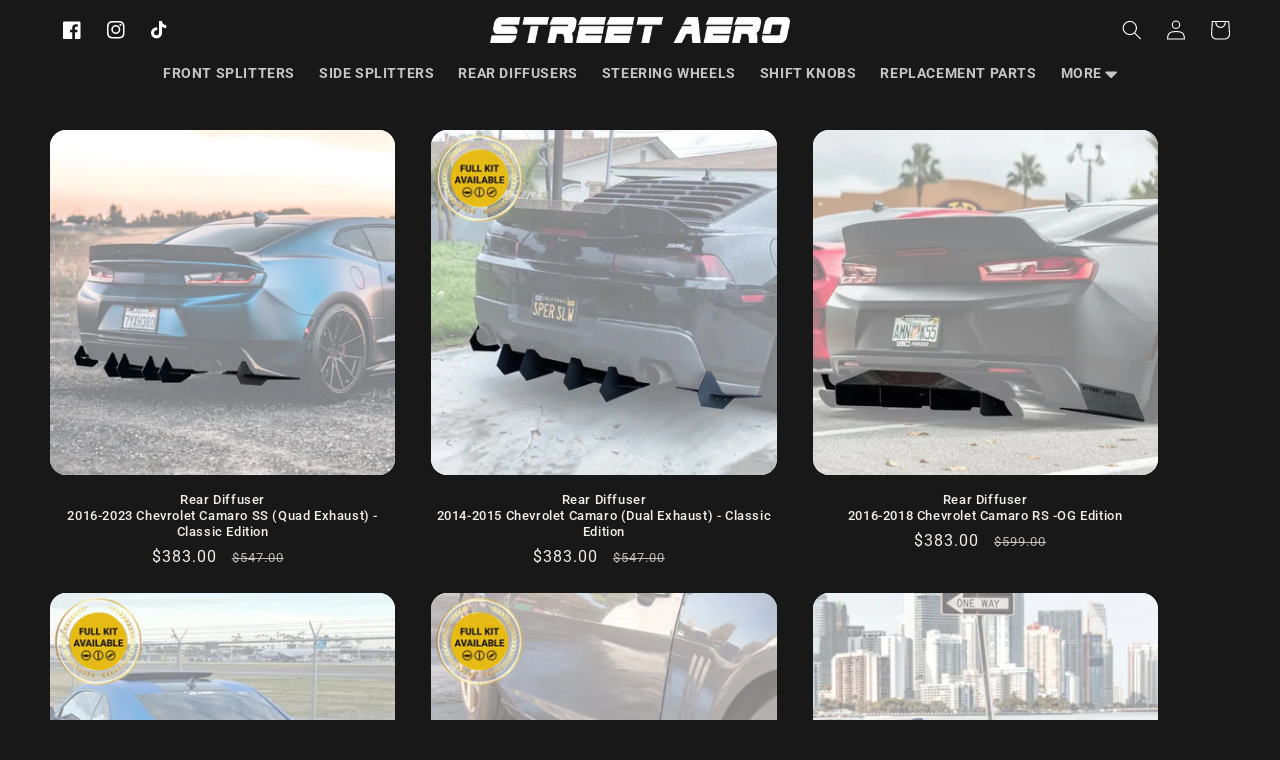

--- FILE ---
content_type: text/html; charset=utf-8
request_url: https://streetaero.com/en-nz/collections/chevrolet
body_size: 45502
content:
<!doctype html>
<html class="no-js xscroll-smooth" lang="en">
  <head>
    <meta charset="utf-8">
    <meta http-equiv="X-UA-Compatible" content="IE=edge">
    <meta name="viewport" content="width=device-width,initial-scale=1">
    <meta name="theme-color" content="">
    <link rel="canonical" href="https://streetaero.com/en-nz/collections/chevrolet">
    <link rel="preconnect" href="https://cdn.shopify.com" crossorigin><link rel="icon" type="image/png" href="//streetaero.com/cdn/shop/files/circle_fit.png?crop=center&height=32&v=1642614182&width=32"><link rel="preconnect" href="https://fonts.shopifycdn.com" crossorigin><title>
      CHEVROLET
 &ndash; Street Aero</title>

    

    

<meta property="og:site_name" content="Street Aero">
<meta property="og:url" content="https://streetaero.com/en-nz/collections/chevrolet">
<meta property="og:title" content="CHEVROLET">
<meta property="og:type" content="website">
<meta property="og:description" content="Street Aero specializes in the making of high-quality aftermarket car parts to enhance your rides aerodynamics and style. Find our trend-setting front lip splitters, side skirt splitters, rear bumper diffusers, and canards at unbeatable prices to complete your build today!"><meta property="og:image" content="http://streetaero.com/cdn/shop/files/logo_a_black.png?v=1679800032">
  <meta property="og:image:secure_url" content="https://streetaero.com/cdn/shop/files/logo_a_black.png?v=1679800032">
  <meta property="og:image:width" content="361">
  <meta property="og:image:height" content="315"><meta name="twitter:card" content="summary_large_image">
<meta name="twitter:title" content="CHEVROLET">
<meta name="twitter:description" content="Street Aero specializes in the making of high-quality aftermarket car parts to enhance your rides aerodynamics and style. Find our trend-setting front lip splitters, side skirt splitters, rear bumper diffusers, and canards at unbeatable prices to complete your build today!">


    <script src="//streetaero.com/cdn/shop/t/116/assets/global.js?v=135274470525970151831764697238" defer="defer"></script>
    <script src="//streetaero.com/cdn/shop/t/116/assets/jquery.js?v=129532754148703520391764697238" async></script>

    <script>window.performance && window.performance.mark && window.performance.mark('shopify.content_for_header.start');</script><meta name="google-site-verification" content="ohXycbeekFma3dDgEP2sLgnZTOUxAbKhsGG0dPCUrYY">
<meta name="google-site-verification" content="kB-yTzjo6rxUT-KQKB_hmEak2L85qtOqOTZ4GsKBX2k">
<meta id="shopify-digital-wallet" name="shopify-digital-wallet" content="/19719547/digital_wallets/dialog">
<meta name="shopify-checkout-api-token" content="da2ce3520ed95051bc27ea5998c353b1">
<meta id="in-context-paypal-metadata" data-shop-id="19719547" data-venmo-supported="false" data-environment="production" data-locale="en_US" data-paypal-v4="true" data-currency="NZD">
<link rel="alternate" type="application/atom+xml" title="Feed" href="/en-nz/collections/chevrolet.atom" />
<link rel="next" href="/en-nz/collections/chevrolet?page=2">
<link rel="alternate" hreflang="x-default" href="https://streetaero.com/collections/chevrolet">
<link rel="alternate" hreflang="en" href="https://streetaero.com/collections/chevrolet">
<link rel="alternate" hreflang="en-AU" href="https://streetaero.com/en-au/collections/chevrolet">
<link rel="alternate" hreflang="en-GB" href="https://streetaero.com/en-gb/collections/chevrolet">
<link rel="alternate" hreflang="en-DE" href="https://streetaero.com/en-de/collections/chevrolet">
<link rel="alternate" hreflang="en-NZ" href="https://streetaero.com/en-nz/collections/chevrolet">
<link rel="alternate" hreflang="en-CH" href="https://streetaero.com/en-ch/collections/chevrolet">
<link rel="alternate" hreflang="en-SE" href="https://streetaero.com/en-se/collections/chevrolet">
<link rel="alternate" type="application/json+oembed" href="https://streetaero.com/en-nz/collections/chevrolet.oembed">
<script async="async" src="/checkouts/internal/preloads.js?locale=en-NZ"></script>
<link rel="preconnect" href="https://shop.app" crossorigin="anonymous">
<script async="async" src="https://shop.app/checkouts/internal/preloads.js?locale=en-NZ&shop_id=19719547" crossorigin="anonymous"></script>
<script id="apple-pay-shop-capabilities" type="application/json">{"shopId":19719547,"countryCode":"US","currencyCode":"NZD","merchantCapabilities":["supports3DS"],"merchantId":"gid:\/\/shopify\/Shop\/19719547","merchantName":"Street Aero","requiredBillingContactFields":["postalAddress","email","phone"],"requiredShippingContactFields":["postalAddress","email","phone"],"shippingType":"shipping","supportedNetworks":["visa","masterCard","amex","discover","elo","jcb"],"total":{"type":"pending","label":"Street Aero","amount":"1.00"},"shopifyPaymentsEnabled":true,"supportsSubscriptions":true}</script>
<script id="shopify-features" type="application/json">{"accessToken":"da2ce3520ed95051bc27ea5998c353b1","betas":["rich-media-storefront-analytics"],"domain":"streetaero.com","predictiveSearch":true,"shopId":19719547,"locale":"en"}</script>
<script>var Shopify = Shopify || {};
Shopify.shop = "street-aero.myshopify.com";
Shopify.locale = "en";
Shopify.currency = {"active":"NZD","rate":"1.7406641"};
Shopify.country = "NZ";
Shopify.theme = {"name":"Street Aero No badge","id":141092454479,"schema_name":"Dawn","schema_version":"7.0.1","theme_store_id":null,"role":"main"};
Shopify.theme.handle = "null";
Shopify.theme.style = {"id":null,"handle":null};
Shopify.cdnHost = "streetaero.com/cdn";
Shopify.routes = Shopify.routes || {};
Shopify.routes.root = "/en-nz/";</script>
<script type="module">!function(o){(o.Shopify=o.Shopify||{}).modules=!0}(window);</script>
<script>!function(o){function n(){var o=[];function n(){o.push(Array.prototype.slice.apply(arguments))}return n.q=o,n}var t=o.Shopify=o.Shopify||{};t.loadFeatures=n(),t.autoloadFeatures=n()}(window);</script>
<script>
  window.ShopifyPay = window.ShopifyPay || {};
  window.ShopifyPay.apiHost = "shop.app\/pay";
  window.ShopifyPay.redirectState = null;
</script>
<script id="shop-js-analytics" type="application/json">{"pageType":"collection"}</script>
<script defer="defer" async type="module" src="//streetaero.com/cdn/shopifycloud/shop-js/modules/v2/client.init-shop-cart-sync_BdyHc3Nr.en.esm.js"></script>
<script defer="defer" async type="module" src="//streetaero.com/cdn/shopifycloud/shop-js/modules/v2/chunk.common_Daul8nwZ.esm.js"></script>
<script type="module">
  await import("//streetaero.com/cdn/shopifycloud/shop-js/modules/v2/client.init-shop-cart-sync_BdyHc3Nr.en.esm.js");
await import("//streetaero.com/cdn/shopifycloud/shop-js/modules/v2/chunk.common_Daul8nwZ.esm.js");

  window.Shopify.SignInWithShop?.initShopCartSync?.({"fedCMEnabled":true,"windoidEnabled":true});

</script>
<script>
  window.Shopify = window.Shopify || {};
  if (!window.Shopify.featureAssets) window.Shopify.featureAssets = {};
  window.Shopify.featureAssets['shop-js'] = {"shop-cart-sync":["modules/v2/client.shop-cart-sync_QYOiDySF.en.esm.js","modules/v2/chunk.common_Daul8nwZ.esm.js"],"init-fed-cm":["modules/v2/client.init-fed-cm_DchLp9rc.en.esm.js","modules/v2/chunk.common_Daul8nwZ.esm.js"],"shop-button":["modules/v2/client.shop-button_OV7bAJc5.en.esm.js","modules/v2/chunk.common_Daul8nwZ.esm.js"],"init-windoid":["modules/v2/client.init-windoid_DwxFKQ8e.en.esm.js","modules/v2/chunk.common_Daul8nwZ.esm.js"],"shop-cash-offers":["modules/v2/client.shop-cash-offers_DWtL6Bq3.en.esm.js","modules/v2/chunk.common_Daul8nwZ.esm.js","modules/v2/chunk.modal_CQq8HTM6.esm.js"],"shop-toast-manager":["modules/v2/client.shop-toast-manager_CX9r1SjA.en.esm.js","modules/v2/chunk.common_Daul8nwZ.esm.js"],"init-shop-email-lookup-coordinator":["modules/v2/client.init-shop-email-lookup-coordinator_UhKnw74l.en.esm.js","modules/v2/chunk.common_Daul8nwZ.esm.js"],"pay-button":["modules/v2/client.pay-button_DzxNnLDY.en.esm.js","modules/v2/chunk.common_Daul8nwZ.esm.js"],"avatar":["modules/v2/client.avatar_BTnouDA3.en.esm.js"],"init-shop-cart-sync":["modules/v2/client.init-shop-cart-sync_BdyHc3Nr.en.esm.js","modules/v2/chunk.common_Daul8nwZ.esm.js"],"shop-login-button":["modules/v2/client.shop-login-button_D8B466_1.en.esm.js","modules/v2/chunk.common_Daul8nwZ.esm.js","modules/v2/chunk.modal_CQq8HTM6.esm.js"],"init-customer-accounts-sign-up":["modules/v2/client.init-customer-accounts-sign-up_C8fpPm4i.en.esm.js","modules/v2/client.shop-login-button_D8B466_1.en.esm.js","modules/v2/chunk.common_Daul8nwZ.esm.js","modules/v2/chunk.modal_CQq8HTM6.esm.js"],"init-shop-for-new-customer-accounts":["modules/v2/client.init-shop-for-new-customer-accounts_CVTO0Ztu.en.esm.js","modules/v2/client.shop-login-button_D8B466_1.en.esm.js","modules/v2/chunk.common_Daul8nwZ.esm.js","modules/v2/chunk.modal_CQq8HTM6.esm.js"],"init-customer-accounts":["modules/v2/client.init-customer-accounts_dRgKMfrE.en.esm.js","modules/v2/client.shop-login-button_D8B466_1.en.esm.js","modules/v2/chunk.common_Daul8nwZ.esm.js","modules/v2/chunk.modal_CQq8HTM6.esm.js"],"shop-follow-button":["modules/v2/client.shop-follow-button_CkZpjEct.en.esm.js","modules/v2/chunk.common_Daul8nwZ.esm.js","modules/v2/chunk.modal_CQq8HTM6.esm.js"],"lead-capture":["modules/v2/client.lead-capture_BntHBhfp.en.esm.js","modules/v2/chunk.common_Daul8nwZ.esm.js","modules/v2/chunk.modal_CQq8HTM6.esm.js"],"checkout-modal":["modules/v2/client.checkout-modal_CfxcYbTm.en.esm.js","modules/v2/chunk.common_Daul8nwZ.esm.js","modules/v2/chunk.modal_CQq8HTM6.esm.js"],"shop-login":["modules/v2/client.shop-login_Da4GZ2H6.en.esm.js","modules/v2/chunk.common_Daul8nwZ.esm.js","modules/v2/chunk.modal_CQq8HTM6.esm.js"],"payment-terms":["modules/v2/client.payment-terms_MV4M3zvL.en.esm.js","modules/v2/chunk.common_Daul8nwZ.esm.js","modules/v2/chunk.modal_CQq8HTM6.esm.js"]};
</script>
<script>(function() {
  var isLoaded = false;
  function asyncLoad() {
    if (isLoaded) return;
    isLoaded = true;
    var urls = ["https:\/\/d3v8snuol4b5ym.cloudfront.net\/assets\/ship-timer.js?shop=street-aero.myshopify.com","https:\/\/cdn.shopify.com\/s\/files\/1\/1971\/9547\/t\/99\/assets\/affirmShopify.js?v=1724952218\u0026shop=street-aero.myshopify.com","https:\/\/cdn.nfcube.com\/instafeed-df8b5d6133977723f6189c65ffbea718.js?shop=street-aero.myshopify.com","https:\/\/cdn.s3.pop-convert.com\/pcjs.production.min.js?unique_id=street-aero.myshopify.com\u0026shop=street-aero.myshopify.com","https:\/\/script.pop-convert.com\/new-micro\/production.pc.min.js?unique_id=street-aero.myshopify.com\u0026shop=street-aero.myshopify.com","https:\/\/shopify-extension.getredo.com\/main.js?widget_id=uk6c7oqhubrul00\u0026shop=street-aero.myshopify.com","https:\/\/cdn.hextom.com\/js\/eventpromotionbar.js?shop=street-aero.myshopify.com","\/\/d1liekpayvooaz.cloudfront.net\/apps\/uploadery\/uploadery.js?shop=street-aero.myshopify.com"];
    for (var i = 0; i < urls.length; i++) {
      var s = document.createElement('script');
      s.type = 'text/javascript';
      s.async = true;
      s.src = urls[i];
      var x = document.getElementsByTagName('script')[0];
      x.parentNode.insertBefore(s, x);
    }
  };
  if(window.attachEvent) {
    window.attachEvent('onload', asyncLoad);
  } else {
    window.addEventListener('load', asyncLoad, false);
  }
})();</script>
<script id="__st">var __st={"a":19719547,"offset":-28800,"reqid":"ccf115fe-813f-437e-ba8e-c89106bbe1e7-1768943868","pageurl":"streetaero.com\/en-nz\/collections\/chevrolet","u":"65621039f616","p":"collection","rtyp":"collection","rid":261812027471};</script>
<script>window.ShopifyPaypalV4VisibilityTracking = true;</script>
<script id="captcha-bootstrap">!function(){'use strict';const t='contact',e='account',n='new_comment',o=[[t,t],['blogs',n],['comments',n],[t,'customer']],c=[[e,'customer_login'],[e,'guest_login'],[e,'recover_customer_password'],[e,'create_customer']],r=t=>t.map((([t,e])=>`form[action*='/${t}']:not([data-nocaptcha='true']) input[name='form_type'][value='${e}']`)).join(','),a=t=>()=>t?[...document.querySelectorAll(t)].map((t=>t.form)):[];function s(){const t=[...o],e=r(t);return a(e)}const i='password',u='form_key',d=['recaptcha-v3-token','g-recaptcha-response','h-captcha-response',i],f=()=>{try{return window.sessionStorage}catch{return}},m='__shopify_v',_=t=>t.elements[u];function p(t,e,n=!1){try{const o=window.sessionStorage,c=JSON.parse(o.getItem(e)),{data:r}=function(t){const{data:e,action:n}=t;return t[m]||n?{data:e,action:n}:{data:t,action:n}}(c);for(const[e,n]of Object.entries(r))t.elements[e]&&(t.elements[e].value=n);n&&o.removeItem(e)}catch(o){console.error('form repopulation failed',{error:o})}}const l='form_type',E='cptcha';function T(t){t.dataset[E]=!0}const w=window,h=w.document,L='Shopify',v='ce_forms',y='captcha';let A=!1;((t,e)=>{const n=(g='f06e6c50-85a8-45c8-87d0-21a2b65856fe',I='https://cdn.shopify.com/shopifycloud/storefront-forms-hcaptcha/ce_storefront_forms_captcha_hcaptcha.v1.5.2.iife.js',D={infoText:'Protected by hCaptcha',privacyText:'Privacy',termsText:'Terms'},(t,e,n)=>{const o=w[L][v],c=o.bindForm;if(c)return c(t,g,e,D).then(n);var r;o.q.push([[t,g,e,D],n]),r=I,A||(h.body.append(Object.assign(h.createElement('script'),{id:'captcha-provider',async:!0,src:r})),A=!0)});var g,I,D;w[L]=w[L]||{},w[L][v]=w[L][v]||{},w[L][v].q=[],w[L][y]=w[L][y]||{},w[L][y].protect=function(t,e){n(t,void 0,e),T(t)},Object.freeze(w[L][y]),function(t,e,n,w,h,L){const[v,y,A,g]=function(t,e,n){const i=e?o:[],u=t?c:[],d=[...i,...u],f=r(d),m=r(i),_=r(d.filter((([t,e])=>n.includes(e))));return[a(f),a(m),a(_),s()]}(w,h,L),I=t=>{const e=t.target;return e instanceof HTMLFormElement?e:e&&e.form},D=t=>v().includes(t);t.addEventListener('submit',(t=>{const e=I(t);if(!e)return;const n=D(e)&&!e.dataset.hcaptchaBound&&!e.dataset.recaptchaBound,o=_(e),c=g().includes(e)&&(!o||!o.value);(n||c)&&t.preventDefault(),c&&!n&&(function(t){try{if(!f())return;!function(t){const e=f();if(!e)return;const n=_(t);if(!n)return;const o=n.value;o&&e.removeItem(o)}(t);const e=Array.from(Array(32),(()=>Math.random().toString(36)[2])).join('');!function(t,e){_(t)||t.append(Object.assign(document.createElement('input'),{type:'hidden',name:u})),t.elements[u].value=e}(t,e),function(t,e){const n=f();if(!n)return;const o=[...t.querySelectorAll(`input[type='${i}']`)].map((({name:t})=>t)),c=[...d,...o],r={};for(const[a,s]of new FormData(t).entries())c.includes(a)||(r[a]=s);n.setItem(e,JSON.stringify({[m]:1,action:t.action,data:r}))}(t,e)}catch(e){console.error('failed to persist form',e)}}(e),e.submit())}));const S=(t,e)=>{t&&!t.dataset[E]&&(n(t,e.some((e=>e===t))),T(t))};for(const o of['focusin','change'])t.addEventListener(o,(t=>{const e=I(t);D(e)&&S(e,y())}));const B=e.get('form_key'),M=e.get(l),P=B&&M;t.addEventListener('DOMContentLoaded',(()=>{const t=y();if(P)for(const e of t)e.elements[l].value===M&&p(e,B);[...new Set([...A(),...v().filter((t=>'true'===t.dataset.shopifyCaptcha))])].forEach((e=>S(e,t)))}))}(h,new URLSearchParams(w.location.search),n,t,e,['guest_login'])})(!0,!0)}();</script>
<script integrity="sha256-4kQ18oKyAcykRKYeNunJcIwy7WH5gtpwJnB7kiuLZ1E=" data-source-attribution="shopify.loadfeatures" defer="defer" src="//streetaero.com/cdn/shopifycloud/storefront/assets/storefront/load_feature-a0a9edcb.js" crossorigin="anonymous"></script>
<script crossorigin="anonymous" defer="defer" src="//streetaero.com/cdn/shopifycloud/storefront/assets/shopify_pay/storefront-65b4c6d7.js?v=20250812"></script>
<script data-source-attribution="shopify.dynamic_checkout.dynamic.init">var Shopify=Shopify||{};Shopify.PaymentButton=Shopify.PaymentButton||{isStorefrontPortableWallets:!0,init:function(){window.Shopify.PaymentButton.init=function(){};var t=document.createElement("script");t.src="https://streetaero.com/cdn/shopifycloud/portable-wallets/latest/portable-wallets.en.js",t.type="module",document.head.appendChild(t)}};
</script>
<script data-source-attribution="shopify.dynamic_checkout.buyer_consent">
  function portableWalletsHideBuyerConsent(e){var t=document.getElementById("shopify-buyer-consent"),n=document.getElementById("shopify-subscription-policy-button");t&&n&&(t.classList.add("hidden"),t.setAttribute("aria-hidden","true"),n.removeEventListener("click",e))}function portableWalletsShowBuyerConsent(e){var t=document.getElementById("shopify-buyer-consent"),n=document.getElementById("shopify-subscription-policy-button");t&&n&&(t.classList.remove("hidden"),t.removeAttribute("aria-hidden"),n.addEventListener("click",e))}window.Shopify?.PaymentButton&&(window.Shopify.PaymentButton.hideBuyerConsent=portableWalletsHideBuyerConsent,window.Shopify.PaymentButton.showBuyerConsent=portableWalletsShowBuyerConsent);
</script>
<script data-source-attribution="shopify.dynamic_checkout.cart.bootstrap">document.addEventListener("DOMContentLoaded",(function(){function t(){return document.querySelector("shopify-accelerated-checkout-cart, shopify-accelerated-checkout")}if(t())Shopify.PaymentButton.init();else{new MutationObserver((function(e,n){t()&&(Shopify.PaymentButton.init(),n.disconnect())})).observe(document.body,{childList:!0,subtree:!0})}}));
</script>
<script id='scb4127' type='text/javascript' async='' src='https://streetaero.com/cdn/shopifycloud/privacy-banner/storefront-banner.js'></script><link id="shopify-accelerated-checkout-styles" rel="stylesheet" media="screen" href="https://streetaero.com/cdn/shopifycloud/portable-wallets/latest/accelerated-checkout-backwards-compat.css" crossorigin="anonymous">
<style id="shopify-accelerated-checkout-cart">
        #shopify-buyer-consent {
  margin-top: 1em;
  display: inline-block;
  width: 100%;
}

#shopify-buyer-consent.hidden {
  display: none;
}

#shopify-subscription-policy-button {
  background: none;
  border: none;
  padding: 0;
  text-decoration: underline;
  font-size: inherit;
  cursor: pointer;
}

#shopify-subscription-policy-button::before {
  box-shadow: none;
}

      </style>
<script id="sections-script" data-sections="header,footer" defer="defer" src="//streetaero.com/cdn/shop/t/116/compiled_assets/scripts.js?v=39987"></script>
<script>window.performance && window.performance.mark && window.performance.mark('shopify.content_for_header.end');</script>


    <style data-shopify>
      @font-face {
  font-family: Roboto;
  font-weight: 400;
  font-style: normal;
  font-display: swap;
  src: url("//streetaero.com/cdn/fonts/roboto/roboto_n4.2019d890f07b1852f56ce63ba45b2db45d852cba.woff2") format("woff2"),
       url("//streetaero.com/cdn/fonts/roboto/roboto_n4.238690e0007583582327135619c5f7971652fa9d.woff") format("woff");
}

      @font-face {
  font-family: Roboto;
  font-weight: 700;
  font-style: normal;
  font-display: swap;
  src: url("//streetaero.com/cdn/fonts/roboto/roboto_n7.f38007a10afbbde8976c4056bfe890710d51dec2.woff2") format("woff2"),
       url("//streetaero.com/cdn/fonts/roboto/roboto_n7.94bfdd3e80c7be00e128703d245c207769d763f9.woff") format("woff");
}

      @font-face {
  font-family: Roboto;
  font-weight: 400;
  font-style: italic;
  font-display: swap;
  src: url("//streetaero.com/cdn/fonts/roboto/roboto_i4.57ce898ccda22ee84f49e6b57ae302250655e2d4.woff2") format("woff2"),
       url("//streetaero.com/cdn/fonts/roboto/roboto_i4.b21f3bd061cbcb83b824ae8c7671a82587b264bf.woff") format("woff");
}

      @font-face {
  font-family: Roboto;
  font-weight: 700;
  font-style: italic;
  font-display: swap;
  src: url("//streetaero.com/cdn/fonts/roboto/roboto_i7.7ccaf9410746f2c53340607c42c43f90a9005937.woff2") format("woff2"),
       url("//streetaero.com/cdn/fonts/roboto/roboto_i7.49ec21cdd7148292bffea74c62c0df6e93551516.woff") format("woff");
}

      @font-face {
  font-family: Roboto;
  font-weight: 500;
  font-style: normal;
  font-display: swap;
  src: url("//streetaero.com/cdn/fonts/roboto/roboto_n5.250d51708d76acbac296b0e21ede8f81de4e37aa.woff2") format("woff2"),
       url("//streetaero.com/cdn/fonts/roboto/roboto_n5.535e8c56f4cbbdea416167af50ab0ff1360a3949.woff") format("woff");
}


      :root {
        --font-body-family: Roboto, sans-serif;
        --font-body-style: normal;
        --font-body-weight: 400;
        --font-body-weight-bold: 700;

        --font-heading-family: Roboto, sans-serif;
        --font-heading-style: normal;
        --font-heading-weight: 500;

        --font-body-scale: 1.0;
        --font-heading-scale: 1.0;

        --color-base-text: 242, 238, 233;
        --color-shadow: 242, 238, 233;
        --color-base-background-1: 24, 24, 24;
        --color-base-background-2: 243, 243, 243;
        --color-base-solid-button-labels: 255, 255, 255;
        --color-base-outline-button-labels: 255, 255, 255;
        --color-base-accent-1: 24, 24, 24;
        --color-base-accent-2: 9, 215, 12;
        --payment-terms-background-color: #181818;

        --gradient-base-background-1: #181818;
        --gradient-base-background-2: #f3f3f3;
        --gradient-base-accent-1: #181818;
        --gradient-base-accent-2: #09d70c;

        --media-padding: px;
        --media-border-opacity: 0.05;
        --media-border-width: 1px;
        --media-radius: 10px;
        --media-shadow-opacity: 0.0;
        --media-shadow-horizontal-offset: 0px;
        --media-shadow-vertical-offset: 4px;
        --media-shadow-blur-radius: 5px;
        --media-shadow-visible: 0;

        --page-width: 130rem;
        --page-width-margin: 0rem;

        --product-card-image-padding: 0.0rem;
        --product-card-corner-radius: 1.6rem;
        --product-card-text-alignment: center;
        --product-card-border-width: 0.0rem;
        --product-card-border-opacity: 0.1;
        --product-card-shadow-opacity: 0.0;
        --product-card-shadow-visible: 0;
        --product-card-shadow-horizontal-offset: 0.0rem;
        --product-card-shadow-vertical-offset: 0.4rem;
        --product-card-shadow-blur-radius: 0.5rem;

        --collection-card-image-padding: 0.0rem;
        --collection-card-corner-radius: 1.6rem;
        --collection-card-text-alignment: left;
        --collection-card-border-width: 0.0rem;
        --collection-card-border-opacity: 0.1;
        --collection-card-shadow-opacity: 0.0;
        --collection-card-shadow-visible: 0;
        --collection-card-shadow-horizontal-offset: 0.0rem;
        --collection-card-shadow-vertical-offset: 0.4rem;
        --collection-card-shadow-blur-radius: 0.5rem;

        --blog-card-image-padding: 0.0rem;
        --blog-card-corner-radius: 0.0rem;
        --blog-card-text-alignment: left;
        --blog-card-border-width: 0.0rem;
        --blog-card-border-opacity: 0.1;
        --blog-card-shadow-opacity: 0.0;
        --blog-card-shadow-visible: 0;
        --blog-card-shadow-horizontal-offset: 0.0rem;
        --blog-card-shadow-vertical-offset: 0.4rem;
        --blog-card-shadow-blur-radius: 0.5rem;

        --badge-corner-radius: 4.0rem;

        --popup-border-width: 1px;
        --popup-border-opacity: 0.1;
        --popup-corner-radius: 10px;
        --popup-shadow-opacity: 0.0;
        --popup-shadow-horizontal-offset: 0px;
        --popup-shadow-vertical-offset: 4px;
        --popup-shadow-blur-radius: 5px;

        --drawer-border-width: 1px;
        --drawer-border-opacity: 0.1;
        --drawer-shadow-opacity: 0.0;
        --drawer-shadow-horizontal-offset: 0px;
        --drawer-shadow-vertical-offset: 4px;
        --drawer-shadow-blur-radius: 5px;

        --spacing-sections-desktop: 0px;
        --spacing-sections-mobile: 0px;

        --grid-desktop-vertical-spacing: 24px;
        --grid-desktop-horizontal-spacing: 36px;
        --grid-mobile-vertical-spacing: 12px;
        --grid-mobile-horizontal-spacing: 18px;

        --text-boxes-border-opacity: 0.1;
        --text-boxes-border-width: 0px;
        --text-boxes-radius: 10px;
        --text-boxes-shadow-opacity: 0.0;
        --text-boxes-shadow-visible: 0;
        --text-boxes-shadow-horizontal-offset: 0px;
        --text-boxes-shadow-vertical-offset: 4px;
        --text-boxes-shadow-blur-radius: 5px;

        --buttons-radius: 8px;
        --buttons-radius-outset: 9px;
        --buttons-border-width: 1px;
        --buttons-border-opacity: 1.0;
        --buttons-shadow-opacity: 0.5;
        --buttons-shadow-visible: 1;
        --buttons-shadow-horizontal-offset: 0px;
        --buttons-shadow-vertical-offset: 4px;
        --buttons-shadow-blur-radius: 5px;
        --buttons-border-offset: 0.3px;

        --inputs-radius: 0px;
        --inputs-border-width: 1px;
        --inputs-border-opacity: 0.55;
        --inputs-shadow-opacity: 0.0;
        --inputs-shadow-horizontal-offset: 0px;
        --inputs-margin-offset: 0px;
        --inputs-shadow-vertical-offset: 0px;
        --inputs-shadow-blur-radius: 5px;
        --inputs-radius-outset: 0px;

        --variant-pills-radius: 40px;
        --variant-pills-border-width: 1px;
        --variant-pills-border-opacity: 0.55;
        --variant-pills-shadow-opacity: 0.0;
        --variant-pills-shadow-horizontal-offset: 0px;
        --variant-pills-shadow-vertical-offset: 4px;
        --variant-pills-shadow-blur-radius: 5px;
      }

      *,
      *::before,
      *::after {
        box-sizing: inherit;
      }

      html {
        box-sizing: border-box;
        font-size: calc(var(--font-body-scale) * 62.5%);
        height: 100%;
      }

      body {
        display: grid;
        grid-template-rows: auto auto 1fr auto;
        grid-template-columns: 100%;
        min-height: 100%;
        margin: 0;
        font-size: 1.5rem;
        letter-spacing: 0.06rem;
        line-height: calc(1 + 0.8 / var(--font-body-scale));
        font-family: var(--font-body-family);
        font-style: var(--font-body-style);
        font-weight: var(--font-body-weight);
      }

      @media screen and (min-width: 750px) {
        body {
          font-size: 1.6rem;
        }
      }
    </style>
    <link href="//streetaero.com/cdn/shop/t/116/assets/custom-streetaero.css?v=41346465147846858161764697238" rel="stylesheet" type="text/css" media="all" />
    <link href="//streetaero.com/cdn/shop/t/116/assets/base.css?v=170491419459824984211764697238" rel="stylesheet" type="text/css" media="all" />
    <link href="//streetaero.com/cdn/shop/t/116/assets/custom.css?v=117460971781097155501764697238" rel="stylesheet" type="text/css" media="all" />
<link rel="preload" as="font" href="//streetaero.com/cdn/fonts/roboto/roboto_n4.2019d890f07b1852f56ce63ba45b2db45d852cba.woff2" type="font/woff2" crossorigin><link rel="preload" as="font" href="//streetaero.com/cdn/fonts/roboto/roboto_n5.250d51708d76acbac296b0e21ede8f81de4e37aa.woff2" type="font/woff2" crossorigin><link
        rel="stylesheet"
        href="//streetaero.com/cdn/shop/t/116/assets/component-predictive-search.css?v=83576999267721243261764697238"
        media="print"
        onload="this.media='all'"
      ><script>
      document.documentElement.className = document.documentElement.className.replace('no-js', 'js');
      if (Shopify.designMode) {
        document.documentElement.classList.add('shopify-design-mode');
      }
    </script>

    
    
  

<script>window.is_hulkpo_installed=true</script><script>window.is_hulkpo_installed=true</script>

<!-- BEGIN app block: shopify://apps/redo/blocks/redo_app_embed/c613644b-6df4-4d11-b336-43a5c06745a1 --><!-- BEGIN app snippet: env -->

<script>
  if (typeof process === "undefined") {
    process = {};
  }
  process.env ??= {};
  process.env.AMPLITUDE_API_KEY = "b5eacb35b49c693d959231826b35f7ca";
  process.env.IPIFY_API_KEY = "at_S8q5xe1hwi5jKf6CSb4V661KXTKK2";
  process.env.REDO_API_URL = "https://shopify-cdn.getredo.com";
  process.env.REDO_CHAT_WIDGET_URL = "https://chat-widget.getredo.com";
  process.env.REDO_SHOPIFY_SERVER_URL = "https://shopify-server.getredo.com";

  if (typeof redoStorefront === "undefined") {
    redoStorefront = {};
  }
  redoStorefront.env ??= {};
  redoStorefront.env.AMPLITUDE_API_KEY = "b5eacb35b49c693d959231826b35f7ca";
  redoStorefront.env.IPIFY_API_KEY = "at_S8q5xe1hwi5jKf6CSb4V661KXTKK2";
  redoStorefront.env.REDO_API_URL = "https://shopify-cdn.getredo.com";
  redoStorefront.env.REDO_CHAT_WIDGET_URL = "https://chat-widget.getredo.com";
  redoStorefront.env.REDO_SHOPIFY_SERVER_URL = "https://shopify-server.getredo.com";
</script>
<!-- END app snippet -->
<script>
  const parts = navigator.userAgent.split(" ").map(part => btoa(part)).join("").replace(/=/g, "").toLowerCase();
  if (!parts.includes("2hyb21lluxpz2h0ag91c2") && !parts.includes("w90bwzwcg93zxikdiwmjipk")) {
    const script = document.createElement("script");
    script.async = true;
    script.src = "https://cdn.shopify.com/extensions/019bdd22-5595-7ebb-916d-3eb150ccf6e4/redo-v1.138565/assets/main.js";
    document.head.appendChild(script);
  }
</script>

<!-- END app block --><!-- BEGIN app block: shopify://apps/dr-stacked-discounts/blocks/instant-load/f428e1ae-8a34-4767-8189-f8339f3ab12b --><!-- For self-installation -->
<script>(() => {const installerKey = 'docapp-discount-auto-install'; const urlParams = new URLSearchParams(window.location.search); if (urlParams.get(installerKey)) {window.sessionStorage.setItem(installerKey, JSON.stringify({integrationId: urlParams.get('docapp-integration-id'), divClass: urlParams.get('docapp-install-class'), check: urlParams.get('docapp-check')}));}})();</script>
<script>(() => {const previewKey = 'docapp-discount-test'; const urlParams = new URLSearchParams(window.location.search); if (urlParams.get(previewKey)) {window.sessionStorage.setItem(previewKey, JSON.stringify({active: true, integrationId: urlParams.get('docapp-discount-inst-test')}));}})();</script>
<script>window.discountOnCartProAppBlock = true;</script>

<!-- App speed-up -->
<script id="docapp-discount-speedup">
    (() => { if (window.discountOnCartProAppLoaded) return; let script = document.createElement('script'); script.src = "https://d9fvwtvqz2fm1.cloudfront.net/shop/js/discount-on-cart-pro.min.js?shop=street-aero.myshopify.com"; document.getElementById('docapp-discount-speedup').after(script); })();
</script>


<!-- END app block --><!-- BEGIN app block: shopify://apps/epa-easy-product-addons/blocks/speedup_link/0099190e-a0cb-49e7-8d26-026c9d26f337 -->

  <script>
    window["sg_addons_coll_ids"] = {
      ids:""
    };
    window["items_with_ids"] = false || {}
  </script>


<!-- BEGIN app snippet: sg-globals -->
<script type="text/javascript">
  (function(){
    const convertLang = (locale) => {
      let t = locale.toUpperCase();
      return "PT-BR" === t || "PT-PT" === t || "ZH-CN" === t || "ZH-TW" === t ? t.replace("-", "_") : t.match(/^[a-zA-Z]{2}-[a-zA-Z]{2}$/) ? t.substring(0, 2) : t
    }

    const sg_addon_setGlobalVariables = () => {
      try{
        let locale = "en";
        window["sg_addon_currentLanguage"] = convertLang(locale);
        window["sg_addon_defaultLanguage"] ="en";
        window["sg_addon_defaultRootUrl"] ="/en-nz";
        window["sg_addon_currentRootUrl"] ="/en-nz";
        window["sg_addon_shopLocales"] = sgAddonGetAllLocales();
      }catch(err){
        console.log("Language Config:- ",err);
      }
    }

    const sgAddonGetAllLocales = () => {
      let shopLocales = {};
      try{shopLocales["en"] = {
            endonymName : "English",
            isoCode : "en",
            name : "English",
            primary : true,
            rootUrl : "\/en-nz"
          };}catch(err){
        console.log("getAllLocales Config:- ",err);
      }
      return shopLocales;
    }

    sg_addon_setGlobalVariables();
    
    window["sg_addon_sfApiVersion"]='2025-04';
    window["sgAddon_moneyFormats"] = {
      "money": "${{amount}}",
      "moneyCurrency": "${{amount}} NZD"
    };
    window["sg_addon_groupsData"] = {"sg_addon_group_1":{"addons":[{"handle":"replacement-part-2018-2023-ford-mustang-side-skirt-splitter-set-copy","priority":1,"text_field":0},{"handle":"fin-winglet-add-on","priority":2,"text_field":0}],"group_id":1,"name":"Replacement Side Splitter","title":"Replacement Side Splitter"}};
    try {
      let customSGAddonMeta = {};
      if (customSGAddonMeta.sg_addon_custom_js) {
        Function(customSGAddonMeta.sg_addon_custom_js)();
      }
    } catch (error) {
      console.warn("Error In SG Addon Custom Code", error);
    }
  })();
</script>
<!-- END app snippet -->
<!-- BEGIN app snippet: sg_speedup -->


<script>
  try{
    window["sgAddon_all_translated"] = {}
    window["sg_addon_settings_config"] =  {"host":"https://spa.spicegems.com","shopName":"street-aero.myshopify.com","hasSetting":1,"sgCookieHash":"tvnVNeEdS2","hasMaster":1,"handleId":{"mastersToReq":[],"collectionsToReq":"[]","hasProMaster":true,"hasCollMaster":false},"settings":{"is_active":"1","max_addons":"15","quick_view":"0","quick_view_desc":"0","ajax_cart":"0","bro_stack":"0","quantity_selector":"0","image_viewer":"1","addons_heading":"OPTIONAL PRODUCTS","cart_heading":"Recommended","addaddon_cart":"Add to Cart","variant":"Variant","quantity":"Quantity","view_full_details":"View full details","less_details":"Less details...","add_to_cart":"ADD TO CART","message":"Product added to cart.","custom_css":".spice-spa-addon-product-title, .spice-spa-addon-product-title *, .spice-spa-addon-product-title .spice-spa-addon-product-link {\n    font-family: inherit!important;\n    font-size: 15px;\n    line-height: 1.25;\n    font-weight: 600;\n    text-decoration: none;\n    color: #FFFFFF!important;\n}\n.spice-spa-addon-product-price {\n    font-family: inherit!important;\n    font-size: 14px!important;\n    color: #FFFFFF!important;\n}","sold_pro":"0","image_link":"1","compare_at":"0","unlink_title":"1","image_click_checkbox":"1","cart_max_addons":"5","cart_quantity_selector":"1","cart_sold_pro":"0","cart_image_link":"0","compare_at_cart":"0","sg_currency":"default","qv_label":"Quick View","sold_out":"Sold Out","qv_sold_out":"SOLD OUT","way_to_prevent":"none","soldout_master":"1","cart_qv":"0","cartqv_desc":"0","plusminus_qty":"0","plusminus_cart":"0","line_prop":"0","label_show":"1","label_text":"Additional Info","addon_mandatory":"0","mandatory_text":"Please select atleast an addon!","line_placeholder":"Text Message","sell_master":"0","atc_btn_selector":"no","theme_data":"","applied_discount":"0","is_discount":"0","layout":{"name":"layout-03","isBundle":false},"group_layout":"layout-03","product_snippet":"1","cart_snippet":"0","product_form_selector":"no","atc_product_selector":"no","cart_form_selector":"no","checkout_btn_selector":"no","subtotal":"1","subtotal_label":"SubTotal","subtotal_position":"afterheading","jQVersion":"0","collection_discount":"0","inventoryOnProduct":"0","inventoryOnCart":"0","inStock":"0","lowStock":"0","inStockLabel":"<span>[inventory_qty] In Stock</span>","lowStockLabel":"<span>only [inventory_qty] Left</span>","thresholdQty":"5","bl_atc_label":"ADD TO CART","bl_unselect_label":"PLEASE SELECT ATLEAST ONE ADDON","bl_master_label":"THIS ITEM","bl_heading":"Frequently Bought Together","addon_slider":"0","individual_atc":"0","individual_atc_label":"ADD ADDON","search_active":"1","mt_addon_hash":"IilVQ5hk8m","liquid_install":"0","stop_undefined":"1","money_format":"${{amount}} USD","admin_discount":"1"},"allow_asset_script":false} ;
    window["sgAddon_translated_locale"] =  "" ;
    window["sg_addon_all_group_translations"] = {};
    window["sgAddon_group_translated_locale"] =  "" ;
  } catch(error){
    console.warn("Error in getting settings or translate", error);
  }
</script>



<!-- ADDONS SCRIPT FROM SPEEDUP CDN -->
	<script type="text/javascript" src='https://cdnbspa.spicegems.com/js/serve/shop/street-aero.myshopify.com/index_0e6697a1e22a601986b33bc0ddaf3873390bde5d.js?v=infytonow816&shop=street-aero.myshopify.com' type="text/javascript" async></script>

<!-- END app snippet -->



<!-- END app block --><!-- BEGIN app block: shopify://apps/reelup-shoppable-videos-reels/blocks/reelup/a8ec9e4d-d192-44f7-9c23-595f9ee7dd5b --><style>
  [id*='reelup'].shopify-app-block {
    width: 100%;
  }
</style><style id='reelUp_customCSS'>
    
  </style><script>
    eval(``);
  </script><script src='https://cdn-v2.reelup.io/global.js.gz?v=1768943869' defer></script><script>
  console.log("%cVideo commerce powered by ReelUp.", 'font-size: 18px; font-weight: 600; color: #000;background: #a3f234; padding: 10px 20px; border-radius: 5px; width: 100%');
  console.log("🚀 Enhanced Product Discovery.\n" +
  "📈 Increased Conversion Rates.\n" +
  "🤩 Elevated Visitor Engagements.\n\n" +
  "Learn more at: https://apps.shopify.com/reelup/");

  window.shopFormat = "${{amount}}";
  window.shopCurrency = "USD";
  window.REELUP = {
     files: {
        carousel: {
            css: "https://cdn.shopify.com/extensions/019a961d-0cdf-72c1-aed3-524c2b6dbde8/ig-reels-124/assets/reels_carousel.css",
        },
        stacked: {
            css: "https://cdn.shopify.com/extensions/019a961d-0cdf-72c1-aed3-524c2b6dbde8/ig-reels-124/assets/reels_carousel_stacked.css",
        },
        grid: {
            css: "https://cdn.shopify.com/extensions/019a961d-0cdf-72c1-aed3-524c2b6dbde8/ig-reels-124/assets/reels_grid.css",
        },
        stories: {
            css: "https://cdn.shopify.com/extensions/019a961d-0cdf-72c1-aed3-524c2b6dbde8/ig-reels-124/assets/reels_stories.css",
        },
    },
    shopLocale: "NZ"
  };const settingsData = {"translations":{"description_label":"Description","quantity":"Quantity","add_cart_error_message":"An error has occurred","add_cart_success_message":"Added to cart successfully!","single_product":"Product","multiple_products":"Products","sold_out_button_text":"Sold out","off":"OFF","view_cart":"View cart","credit":"Credits","recommended_products":"You may like","unmute_btn":"Tap to unmute","swipe_to_next":"Swipe up to see more!","copied":"Copied","empty_cart":"Your cart is empty","cart_popup_heading":"Your cart","no_product_found":"No product found","share_popup_heading":"Share video","video_url":"Video URL","copy_link":"Copy link","product":"Product","price":"Price","subtotal":"Subtotal","checkout_button":"Checkout","reviews_label":"Customer Reviews","total_reviews":"Based on {{raters}} Reviews","load_more_reviews":"Load more reviews","cart_limit_error":"You have reached the limit to add product into cart","share_label":"Share","likes_label":"Likes","views_label":"Views","add_to_cart_button":"Add to cart","shop_now_button":"Shop now","more_info_button":"More info","multiple_products_heading":"Products Seen in the video"},"integrations":{"reviews":{"reviews_provider":null,"reviews_api_key":null},"rewards":{"rewards_provider":null,"rewards_api_key":null},"checkout":{"checkout_provider":null}},"devtool":{"custom_css":null,"custom_js":null,"load_on_interaction":0,"playlist_addtocart_js":null,"popup_cart_button_js":null,"popup_addtocart_button_js":null,"soldout_js":null,"scale_video":1},"socialpixel":{"facebook_pixel":null,"tiktok_pixel":null,"google_pixel":null,"snapchat_pixel":null}};
      const global_settings = {"reel_views":0,"reel_likes":0,"reel_share":0,"brand_logo":null,"powered_by_reelup":0,"overlay_icon":"reelup_icon","icon_color":"rgba(0, 0, 0, 1)","primary_button_background_color":"rgba(0, 0, 0, 1)","primary_button_text_color":"rgba(255, 255, 255, 1)","secondary_button_background_color":"rgba(255, 255, 255, 1)","secondary_button_text_color":"rgba(0, 0, 0, 1)","secondary_button_border_color":"rgba(0, 0, 0, 1)","sale_badge_background_color":"rgba(179, 0, 0, 1)","sale_badge_text_color":"rgba(255, 255, 255, 1)","regular_price_color":"rgba(114, 114, 114, 1)","sale_price_color":"rgba(179, 0, 0, 1)","modal_logo_width":70,"quantity_allowed_per_item":5,"items_to_purchase_allowed":25,"show_decimal":1,"is_order_tag":1,"reels_sorting":0,"reels_sorting_option":"views","smart_inventory_sync":0,"smart_inventory_sync_option":"move_reel_to_last","full_video_quality":"medium","short_video_quality":"short"};
      const retargeting_settings = [];
      window.REELUP.products = [];
      window.REELUP.customProducts = null;
      window.REELUP.videos = [{"id":248514,"title":"AutoLNK","short_video":"https:\/\/cdn.shopify.com\/s\/files\/1\/1971\/9547\/files\/reelUp_vq1tfe4daz1767607609453_short.mp4?v=1767607618","thumbnail":"https:\/\/cdn.shopify.com\/s\/files\/1\/1971\/9547\/files\/preview_images\/949a9a268c2143efbb936a067ec7ac27.thumbnail.0000000000.jpg?v=1767607635","cta":"tagged_products","recommended_products_ai":"shopify_recommendation_ai","upload_date":"2026-01-05 10:06:49","full_video":"https:\/\/cdn.shopify.com\/videos\/c\/vp\/949a9a268c2143efbb936a067ec7ac27\/949a9a268c2143efbb936a067ec7ac27.HD-720p-1.6Mbps-66382500.mp4","products":[{"reel_id":248514,"id":10602403596,"handle":"hyundai-genesis-coupe-og-edition-rear-diffuser","available":1}]}];var __product = {
                        id: 10602403596,
                        handle: "hyundai-genesis-coupe-og-edition-rear-diffuser",
                      };

                    window.REELUP.products.push(__product);window.REELUP.pops = null;
      window.REELUP.playlists = [{"id":23087,"type":"carousel","title":"Playlist 1","status":1,"priority":-1,"visibility":"[\"home_page\"]","custom_page_url":null,"targetProductsType":"all_products","target_collection_pages":"all_collections","widget_template":"overlay","video_player_layout":"full_view","specific_markets":null,"device_visibility":"both","reels":[248514],"shopify_markets":"ALL","selections":[],"specific_collection_pages":[]}];
      window.REELUP.designData2 = {
        playlist_widget_design: {"show_playlist_heading":1,"playlist_heading_font_size":24,"playlist_heading_font_weight":500,"playlist_heading_color":"rgba(15, 15, 15, 1)","playlist_product_title_font_size":15,"playlist_product_title_font_weight":500,"playlist_product_title_color":"rgba(15, 15, 15, 1)","playlist_wrapper_width":1500,"playlist_card_width_desktop":250,"playlist_card_width_mobile":200,"stack_width_desktop":300,"stack_width_mobile":180,"playlist_play_video":"autoplay","playlist_mobile_play_video":"autoplay","playlist_reels_gap":15,"wrapper_width":"full_width","rating_color":"rgba(255, 217, 0 , 1)","discount_badge":1,"playlist_button":0,"playlist_button_text":"Add to Cart","playlist_heading_alignment":"center","show_navigators":0,"addtocart_button_action":"cartpage","addtocart_custom_js":null},
        playlist_grid_widget_design: {"show_playlist_heading":1,"playlist_heading_font_size":24,"playlist_heading_font_weight":500,"playlist_heading_color":"rgba(15, 15, 15, 1)","playlist_product_title_font_size":15,"playlist_product_title_font_weight":500,"playlist_product_title_color":"rgba(15, 15, 15, 1)","playlist_wrapper_width":1500,"playlist_mobile_play_video":"autoplay","wrapper_width":"full_width","rating_color":"rgba(255, 217, 0 , 1)","discount_badge":1,"playlist_button":0,"playlist_button_text":"Add to Cart","playlist_heading_alignment":"center","grid_reels_gap":20,"grid_rows_desktop":5,"grid_rows_mobile":2,"addtocart_button_action":"cartpage","addtocart_custom_js":null},
        story_widget_design: {"story_highlight_color":"rgba(255, 205, 21, 1)","story_card_width_desktop":90,"story_card_width_mobile":70,"story_card_gap":12,"story_card_button_text":"Shop now !!","story_card_button_text_color":"rgba(255, 255, 255, 1)","story_card_button_background_color":"rgba(0, 156, 255, 1)","story_move_card_to_end":1,"show_story_title":0,"stories_visibilty":"both"},
        pops_widget_design: {"pops_card_width_desktop":150,"pops_card_width_mobile":110,"pops_position":"right","pops_margin_horizontal":40,"pops_margin_vertical":30,"pops_initial_delay":2,"pops_display_time":8,"pops_loop":0,"pops_delay_between_pops":2,"show_pops_title":1,"pops_title_font_size":13,"pops_title_font_weight":500,"pops_title_color":"rgba(255, 255, 255, 1)","pops_video_type":"short","display_pops":"on_load","scroll_position_desktop":0,"scroll_position_mobile":0,"display_cta_button":0,"cta_button_text":"Buy now","enable_permanently_loop":0,"pops_icon_style":"mute_text_icon"},
        ppr_widget_design: {"show_cart_heading":1,"cart_heading":"Manage product page reels","cart_heading_font_size":18,"cart_heading_font_weight":400,"cart_heading_color":"rgba(15, 15, 15, 1)","cart_card_width_desktop":150,"cart_card_width_mobile":120,"cart_reels_gap":15,"cart_video_action":"autoplay","cart_mobile_video_action":"autoplay","show_product_reel_title":0,"cart_title_font_size":14,"cart_title_font_weight":500,"cart_title_color":"rgb(29, 29, 29, 1)","show_pops_in_product_reels":0,"pops_style":"card","pops_position":"right","pops_margin_horizontal":40,"pops_margin_vertical":30,"status":1,"widget_template":"classic","video_player_layout":"stacked_view","ppr_heading_alignment":"center","show_navigators":0,"product_highlight_color":"rgb(191 247 117)"},
        video_player: {"image_ratio":"1-1","modal_product_title_font_size":24,"modal_product_title_font_weight":500,"modal_product_title_color":"rgba(0,0,0)","modal_template":"grid","modal_message_text":"Item added to cart successfully. {view_cart}","modal_button_action":"cartpage","custom_button_heading_size":22,"custom_button_heading_weight":500,"custom_button_subheading_size":16,"custom_button_subheading_weight":400,"quiz_title_font_size":22,"quiz_title_font_weight":500,"quiz_title_color":"rgba(255, 255, 255, 1)","quiz_description_font_size":16,"quiz_description_font_weight":400,"quiz_description_color":"rgba(214, 214, 214, 1)","quiz_answer_background_color":"rgba(17, 17, 17, 1)","quiz_answer_text_color":"rgba(238, 238, 238, 1)","modal_variant_style":"square_boxes","shop_now_button":1,"more_info_button":0,"show_recommended_products":1,"modal_video_mute":1,"is_reviews_accordion_open":1,"is_accordion_open":1,"recommended_products_ai":"shopify_recommendation_ai","quantity_selector":0,"show_quantity_label":1,"show_mobile_navigators":1,"more_info_external_link":1,"popup_addtocart_button_action":"cartpage","popup_addtocart_button_js":null,"minicart_button_action":"mini_cart","carticon_custom_js":null}
      };

      settingsData.globalSettings = global_settings;
      settingsData.retargetingSettings = retargeting_settings;
      window.REELUP.settings = settingsData;
      window.REELUP.stories = null;
      window.REELUP.advancedAnalytics = null;</script>
  <div style='position:absolute; width:1px; height:1px; margin:-1px; overflow:hidden; clip:rect(0 0 0 0);'>
    <img
      src='https://cdn-v2.reelup.io/track.png?sId=19719547&pageType=collection&productId=NA'
      alt='ReelUp tracking pixel'
      width='1'
      height='1'
      loading='lazy'
    >
    <a href='https://reelup.io/pages/privacy-policy'>Read the Privacy Policy</a>
  </div>
  <script>
    // GDPR Notice (basic example, enhance as needed)
    if (
      navigator.language.startsWith('en') ||
      navigator.language.startsWith('fr') ||
      navigator.language.startsWith('de')
    ) {
      console.log(
        'ReelUp tracking is active on this page. Read the Privacy Policy at https://reelup.io/pages/privacy-policy'
      );
    }
  </script>



<!-- END app block --><!-- BEGIN app block: shopify://apps/blockify-fraud-filter/blocks/app_embed/2e3e0ba5-0e70-447a-9ec5-3bf76b5ef12e --> 
 
 
    <script>
        window.blockifyShopIdentifier = "street-aero.myshopify.com";
        window.ipBlockerMetafields = "{\"showOverlayByPass\":false,\"disableSpyExtensions\":false,\"blockUnknownBots\":false,\"activeApp\":true,\"blockByMetafield\":false,\"visitorAnalytic\":true,\"showWatermark\":true}";
        window.blockifyRules = null;
        window.ipblockerBlockTemplate = "{\"customCss\":\"#blockify---container {\\n  --bg-blockify: #fff;\\n  position: relative;\\n}\\n#blockify---container::after {\\n  content: \\\"\\\";\\n  position: absolute;\\n  inset: 0;\\n  background-repeat: no-repeat !important;\\n  background-size: cover !important;\\n  background: var(--bg-blockify);\\n  z-index: 0;\\n}\\n#blockify---container #blockify---container__inner {\\n  display: flex;\\n  flex-direction: column;\\n  align-items: center;\\n  position: relative;\\n  z-index: 1;\\n}\\n#blockify---container #blockify---container__inner #blockify-block-content {\\n  display: flex;\\n  flex-direction: column;\\n  align-items: center;\\n  text-align: center;\\n}\\n#blockify---container\\n  #blockify---container__inner\\n  #blockify-block-content\\n  #blockify-block-superTitle {\\n  display: none !important;\\n}\\n#blockify---container\\n  #blockify---container__inner\\n  #blockify-block-content\\n  #blockify-block-title {\\n  font-size: 313%;\\n  font-weight: bold;\\n  margin-top: 1em;\\n}\\n@media only screen and (min-width: 768px) and (max-width: 1199px) {\\n  #blockify---container\\n    #blockify---container__inner\\n    #blockify-block-content\\n    #blockify-block-title {\\n    font-size: 188%;\\n  }\\n}\\n@media only screen and (max-width: 767px) {\\n  #blockify---container\\n    #blockify---container__inner\\n    #blockify-block-content\\n    #blockify-block-title {\\n    font-size: 107%;\\n  }\\n}\\n#blockify---container\\n  #blockify---container__inner\\n  #blockify-block-content\\n  #blockify-block-description {\\n  font-size: 125%;\\n  margin: 1.5em;\\n  line-height: 1.5;\\n}\\n@media only screen and (min-width: 768px) and (max-width: 1199px) {\\n  #blockify---container\\n    #blockify---container__inner\\n    #blockify-block-content\\n    #blockify-block-description {\\n    font-size: 88%;\\n  }\\n}\\n@media only screen and (max-width: 767px) {\\n  #blockify---container\\n    #blockify---container__inner\\n    #blockify-block-content\\n    #blockify-block-description {\\n    font-size: 107%;\\n  }\\n}\\n#blockify---container\\n  #blockify---container__inner\\n  #blockify-block-content\\n  #blockify-block-description\\n  #blockify-block-text-blink {\\n  display: none !important;\\n}\\n#blockify---container #blockify---container__inner #blockify-logo-block-image {\\n  position: relative;\\n  width: 400px;\\n  height: auto;\\n  max-height: 300px;\\n}\\n@media only screen and (max-width: 767px) {\\n  #blockify---container\\n    #blockify---container__inner\\n    #blockify-logo-block-image {\\n    width: 200px;\\n  }\\n}\\n#blockify---container\\n  #blockify---container__inner\\n  #blockify-logo-block-image::before {\\n  content: \\\"\\\";\\n  display: block;\\n  padding-bottom: 56.2%;\\n}\\n#blockify---container\\n  #blockify---container__inner\\n  #blockify-logo-block-image\\n  img {\\n  position: absolute;\\n  top: 0;\\n  left: 0;\\n  width: 100%;\\n  height: 100%;\\n  object-fit: contain;\\n}\\n\",\"title\":{\"active\":true,\"text\":\"Access Denied\",\"color\":\"#000\"},\"description\":{\"active\":true,\"text\":\"The site owner may have set restrictions that prevent you from accessing the site. Please contact the site owner for access.\",\"color\":\"#000\"},\"background\":{\"active\":true,\"colorFrom\":null,\"colorTo\":null,\"type\":\"1\",\"value\":\"#fff\"},\"superTitle\":{\"active\":false,\"text\":\"403\",\"color\":\"#899df1\"},\"logoImage\":{\"active\":true,\"value\":\"https:\/\/apps-shopify.ipblocker.io\/s\/api\/public\/assets\/default-thumbnail.png\"}}";

        
            window.blockifyCollectionId = 261812027471;
        
    </script>
<link href="https://cdn.shopify.com/extensions/019bc61e-5a2c-71e1-9b16-ae80802f2aca/blockify-shopify-287/assets/blockify-embed.min.js" as="script" type="text/javascript" rel="preload"><link href="https://cdn.shopify.com/extensions/019bc61e-5a2c-71e1-9b16-ae80802f2aca/blockify-shopify-287/assets/prevent-bypass-script.min.js" as="script" type="text/javascript" rel="preload">
<script type="text/javascript">
    window.blockifyBaseUrl = 'https://fraud.blockifyapp.com/s/api';
    window.blockifyPublicUrl = 'https://fraud.blockifyapp.com/s/api/public';
    window.bucketUrl = 'https://storage.synctrack.io/megamind-fraud';
    window.storefrontApiUrl  = 'https://fraud.blockifyapp.com/p/api';
</script>
<script type="text/javascript">
  window.blockifyChecking = true;
</script>
<script id="blockifyScriptByPass" type="text/javascript" src=https://cdn.shopify.com/extensions/019bc61e-5a2c-71e1-9b16-ae80802f2aca/blockify-shopify-287/assets/prevent-bypass-script.min.js async></script>
<script id="blockifyScriptTag" type="text/javascript" src=https://cdn.shopify.com/extensions/019bc61e-5a2c-71e1-9b16-ae80802f2aca/blockify-shopify-287/assets/blockify-embed.min.js async></script>


<!-- END app block --><!-- BEGIN app block: shopify://apps/rt-terms-and-conditions-box/blocks/app-embed/17661ca5-aeea-41b9-8091-d8f7233e8b22 --><script type='text/javascript'>
  window.roarJs = window.roarJs || {};
      roarJs.LegalConfig = {
          metafields: {
          shop: "street-aero.myshopify.com",
          settings: {"enabled":"0","param":{"message":"I have read and agreed with the      {link-1680303490134} ","error_message":"Please agree to the Terms of Service before making a purchase!","error_display":"before","greeting":{"enabled":"0","message":"Please agree to the T\u0026C before purchasing!","delay":"1"},"link_order":["link-1680303490134"],"links":{"link-1680303490134":{"label":"Terms of Service","target":"popup","url":"https:\/\/streetaero.com\/pages\/terms-of-service","policy":"terms-of-service"}},"force_enabled":"0","optional":"0","optional_message_enabled":"0","optional_message_value":"Thank you! The page will be moved to the checkout page.","optional_checkbox_hidden":"0","time_enabled":"0","time_label":"Agreed to the Terms and Conditions on","checkbox":"2"},"popup":{"title":"","width":"1080","button":"Process to Checkout","icon_color":"#197bbd"},"style":{"checkbox":{"size":"25","color":"#2aa9e0"},"message":{"font":"inherit","size":"15","customized":{"enabled":"1","color":"#ffffff","accent":"#2aa9e0","error":"#de3618"},"align":"inherit","padding":{"top":"3","right":"0","bottom":"15","left":"0"}}},"only1":"true","installer":{"121705562191":{"cart":{"selector":"#dynamic-checkout-cart","position":"before"},"minicart":{"selector":"#template-product DIV.product__wrapper DIV.grid.product__page DIV.grid__item.medium-up--one-half.product__page_textwidth DIV.form__wrapper.is_stuck DIV.form__inner__wrapper DIV.form__width DIV.product_tab DIV.tab","position":"before"},"product":{"selector":"#template-product DIV.product__wrapper DIV.grid.product__page DIV.grid__item.medium-up--one-half.product__page_textwidth DIV.form__wrapper DIV.form__inner__wrapper DIV.form__width DIV.product_tab DIV.tab","position":"before"}},"120629133391":{"cart":{"selector":"#dynamic-checkout-cart","position":"before"},"minicart":null,"product":null},"124095004751":{"cart":{"selector":"#main-cart-footer DIV DIV.cart__footer DIV.cart__blocks DIV.js-contents SMALL.tax-note.caption-large.rte","position":"after"},"minicart":null,"product":null}}},
          moneyFormat: "${{amount}}"
      }
  }
</script>
<script src='https://cdn.shopify.com/extensions/019a2c75-764c-7925-b253-e24466484d41/legal-7/assets/legal.js' defer></script>


<!-- END app block --><!-- BEGIN app block: shopify://apps/pagefly-page-builder/blocks/app-embed/83e179f7-59a0-4589-8c66-c0dddf959200 -->

<!-- BEGIN app snippet: pagefly-cro-ab-testing-main -->







<script>
  ;(function () {
    const url = new URL(window.location)
    const viewParam = url.searchParams.get('view')
    if (viewParam && viewParam.includes('variant-pf-')) {
      url.searchParams.set('pf_v', viewParam)
      url.searchParams.delete('view')
      window.history.replaceState({}, '', url)
    }
  })()
</script>



<script type='module'>
  
  window.PAGEFLY_CRO = window.PAGEFLY_CRO || {}

  window.PAGEFLY_CRO['data_debug'] = {
    original_template_suffix: "all_collections",
    allow_ab_test: false,
    ab_test_start_time: 0,
    ab_test_end_time: 0,
    today_date_time: 1768943869000,
  }
  window.PAGEFLY_CRO['GA4'] = { enabled: false}
</script>

<!-- END app snippet -->








  <script src='https://cdn.shopify.com/extensions/019bb4f9-aed6-78a3-be91-e9d44663e6bf/pagefly-page-builder-215/assets/pagefly-helper.js' defer='defer'></script>

  <script src='https://cdn.shopify.com/extensions/019bb4f9-aed6-78a3-be91-e9d44663e6bf/pagefly-page-builder-215/assets/pagefly-general-helper.js' defer='defer'></script>

  <script src='https://cdn.shopify.com/extensions/019bb4f9-aed6-78a3-be91-e9d44663e6bf/pagefly-page-builder-215/assets/pagefly-snap-slider.js' defer='defer'></script>

  <script src='https://cdn.shopify.com/extensions/019bb4f9-aed6-78a3-be91-e9d44663e6bf/pagefly-page-builder-215/assets/pagefly-slideshow-v3.js' defer='defer'></script>

  <script src='https://cdn.shopify.com/extensions/019bb4f9-aed6-78a3-be91-e9d44663e6bf/pagefly-page-builder-215/assets/pagefly-slideshow-v4.js' defer='defer'></script>

  <script src='https://cdn.shopify.com/extensions/019bb4f9-aed6-78a3-be91-e9d44663e6bf/pagefly-page-builder-215/assets/pagefly-glider.js' defer='defer'></script>

  <script src='https://cdn.shopify.com/extensions/019bb4f9-aed6-78a3-be91-e9d44663e6bf/pagefly-page-builder-215/assets/pagefly-slideshow-v1-v2.js' defer='defer'></script>

  <script src='https://cdn.shopify.com/extensions/019bb4f9-aed6-78a3-be91-e9d44663e6bf/pagefly-page-builder-215/assets/pagefly-product-media.js' defer='defer'></script>

  <script src='https://cdn.shopify.com/extensions/019bb4f9-aed6-78a3-be91-e9d44663e6bf/pagefly-page-builder-215/assets/pagefly-product.js' defer='defer'></script>


<script id='pagefly-helper-data' type='application/json'>
  {
    "page_optimization": {
      "assets_prefetching": false
    },
    "elements_asset_mapper": {
      "Accordion": "https://cdn.shopify.com/extensions/019bb4f9-aed6-78a3-be91-e9d44663e6bf/pagefly-page-builder-215/assets/pagefly-accordion.js",
      "Accordion3": "https://cdn.shopify.com/extensions/019bb4f9-aed6-78a3-be91-e9d44663e6bf/pagefly-page-builder-215/assets/pagefly-accordion3.js",
      "CountDown": "https://cdn.shopify.com/extensions/019bb4f9-aed6-78a3-be91-e9d44663e6bf/pagefly-page-builder-215/assets/pagefly-countdown.js",
      "GMap1": "https://cdn.shopify.com/extensions/019bb4f9-aed6-78a3-be91-e9d44663e6bf/pagefly-page-builder-215/assets/pagefly-gmap.js",
      "GMap2": "https://cdn.shopify.com/extensions/019bb4f9-aed6-78a3-be91-e9d44663e6bf/pagefly-page-builder-215/assets/pagefly-gmap.js",
      "GMapBasicV2": "https://cdn.shopify.com/extensions/019bb4f9-aed6-78a3-be91-e9d44663e6bf/pagefly-page-builder-215/assets/pagefly-gmap.js",
      "GMapAdvancedV2": "https://cdn.shopify.com/extensions/019bb4f9-aed6-78a3-be91-e9d44663e6bf/pagefly-page-builder-215/assets/pagefly-gmap.js",
      "HTML.Video": "https://cdn.shopify.com/extensions/019bb4f9-aed6-78a3-be91-e9d44663e6bf/pagefly-page-builder-215/assets/pagefly-htmlvideo.js",
      "HTML.Video2": "https://cdn.shopify.com/extensions/019bb4f9-aed6-78a3-be91-e9d44663e6bf/pagefly-page-builder-215/assets/pagefly-htmlvideo2.js",
      "HTML.Video3": "https://cdn.shopify.com/extensions/019bb4f9-aed6-78a3-be91-e9d44663e6bf/pagefly-page-builder-215/assets/pagefly-htmlvideo2.js",
      "BackgroundVideo": "https://cdn.shopify.com/extensions/019bb4f9-aed6-78a3-be91-e9d44663e6bf/pagefly-page-builder-215/assets/pagefly-htmlvideo2.js",
      "Instagram": "https://cdn.shopify.com/extensions/019bb4f9-aed6-78a3-be91-e9d44663e6bf/pagefly-page-builder-215/assets/pagefly-instagram.js",
      "Instagram2": "https://cdn.shopify.com/extensions/019bb4f9-aed6-78a3-be91-e9d44663e6bf/pagefly-page-builder-215/assets/pagefly-instagram.js",
      "Insta3": "https://cdn.shopify.com/extensions/019bb4f9-aed6-78a3-be91-e9d44663e6bf/pagefly-page-builder-215/assets/pagefly-instagram3.js",
      "Tabs": "https://cdn.shopify.com/extensions/019bb4f9-aed6-78a3-be91-e9d44663e6bf/pagefly-page-builder-215/assets/pagefly-tab.js",
      "Tabs3": "https://cdn.shopify.com/extensions/019bb4f9-aed6-78a3-be91-e9d44663e6bf/pagefly-page-builder-215/assets/pagefly-tab3.js",
      "ProductBox": "https://cdn.shopify.com/extensions/019bb4f9-aed6-78a3-be91-e9d44663e6bf/pagefly-page-builder-215/assets/pagefly-cart.js",
      "FBPageBox2": "https://cdn.shopify.com/extensions/019bb4f9-aed6-78a3-be91-e9d44663e6bf/pagefly-page-builder-215/assets/pagefly-facebook.js",
      "FBLikeButton2": "https://cdn.shopify.com/extensions/019bb4f9-aed6-78a3-be91-e9d44663e6bf/pagefly-page-builder-215/assets/pagefly-facebook.js",
      "TwitterFeed2": "https://cdn.shopify.com/extensions/019bb4f9-aed6-78a3-be91-e9d44663e6bf/pagefly-page-builder-215/assets/pagefly-twitter.js",
      "Paragraph4": "https://cdn.shopify.com/extensions/019bb4f9-aed6-78a3-be91-e9d44663e6bf/pagefly-page-builder-215/assets/pagefly-paragraph4.js",

      "AliReviews": "https://cdn.shopify.com/extensions/019bb4f9-aed6-78a3-be91-e9d44663e6bf/pagefly-page-builder-215/assets/pagefly-3rd-elements.js",
      "BackInStock": "https://cdn.shopify.com/extensions/019bb4f9-aed6-78a3-be91-e9d44663e6bf/pagefly-page-builder-215/assets/pagefly-3rd-elements.js",
      "GloboBackInStock": "https://cdn.shopify.com/extensions/019bb4f9-aed6-78a3-be91-e9d44663e6bf/pagefly-page-builder-215/assets/pagefly-3rd-elements.js",
      "GrowaveWishlist": "https://cdn.shopify.com/extensions/019bb4f9-aed6-78a3-be91-e9d44663e6bf/pagefly-page-builder-215/assets/pagefly-3rd-elements.js",
      "InfiniteOptionsShopPad": "https://cdn.shopify.com/extensions/019bb4f9-aed6-78a3-be91-e9d44663e6bf/pagefly-page-builder-215/assets/pagefly-3rd-elements.js",
      "InkybayProductPersonalizer": "https://cdn.shopify.com/extensions/019bb4f9-aed6-78a3-be91-e9d44663e6bf/pagefly-page-builder-215/assets/pagefly-3rd-elements.js",
      "LimeSpot": "https://cdn.shopify.com/extensions/019bb4f9-aed6-78a3-be91-e9d44663e6bf/pagefly-page-builder-215/assets/pagefly-3rd-elements.js",
      "Loox": "https://cdn.shopify.com/extensions/019bb4f9-aed6-78a3-be91-e9d44663e6bf/pagefly-page-builder-215/assets/pagefly-3rd-elements.js",
      "Opinew": "https://cdn.shopify.com/extensions/019bb4f9-aed6-78a3-be91-e9d44663e6bf/pagefly-page-builder-215/assets/pagefly-3rd-elements.js",
      "Powr": "https://cdn.shopify.com/extensions/019bb4f9-aed6-78a3-be91-e9d44663e6bf/pagefly-page-builder-215/assets/pagefly-3rd-elements.js",
      "ProductReviews": "https://cdn.shopify.com/extensions/019bb4f9-aed6-78a3-be91-e9d44663e6bf/pagefly-page-builder-215/assets/pagefly-3rd-elements.js",
      "PushOwl": "https://cdn.shopify.com/extensions/019bb4f9-aed6-78a3-be91-e9d44663e6bf/pagefly-page-builder-215/assets/pagefly-3rd-elements.js",
      "ReCharge": "https://cdn.shopify.com/extensions/019bb4f9-aed6-78a3-be91-e9d44663e6bf/pagefly-page-builder-215/assets/pagefly-3rd-elements.js",
      "Rivyo": "https://cdn.shopify.com/extensions/019bb4f9-aed6-78a3-be91-e9d44663e6bf/pagefly-page-builder-215/assets/pagefly-3rd-elements.js",
      "TrackingMore": "https://cdn.shopify.com/extensions/019bb4f9-aed6-78a3-be91-e9d44663e6bf/pagefly-page-builder-215/assets/pagefly-3rd-elements.js",
      "Vitals": "https://cdn.shopify.com/extensions/019bb4f9-aed6-78a3-be91-e9d44663e6bf/pagefly-page-builder-215/assets/pagefly-3rd-elements.js",
      "Wiser": "https://cdn.shopify.com/extensions/019bb4f9-aed6-78a3-be91-e9d44663e6bf/pagefly-page-builder-215/assets/pagefly-3rd-elements.js"
    },
    "custom_elements_mapper": {
      "pf-click-action-element": "https://cdn.shopify.com/extensions/019bb4f9-aed6-78a3-be91-e9d44663e6bf/pagefly-page-builder-215/assets/pagefly-click-action-element.js",
      "pf-dialog-element": "https://cdn.shopify.com/extensions/019bb4f9-aed6-78a3-be91-e9d44663e6bf/pagefly-page-builder-215/assets/pagefly-dialog-element.js"
    }
  }
</script>


<!-- END app block --><!-- BEGIN app block: shopify://apps/vo-product-options/blocks/embed-block/430cbd7b-bd20-4c16-ba41-db6f4c645164 --><script>var bcpo_product=null;   var bcpo_settings=bcpo_settings || {"fallback":"default","auto_select":"off","load_main_image":"on","replaceImage":"on","border_style":"round","tooltips":"show","sold_out_style":"transparent","theme":"dark","jumbo_colors":"medium","jumbo_images":"on","circle_swatches":"","inventory_style":"amazon","override_ajax":"on","add_price_addons":"on","theme2":"on","money_format2":"${{amount}} USD","money_format_without_currency":"${{amount}}","show_currency":"off","file_upload_warning":"off","global_auto_image_options":"","global_color_options":"","global_colors":[{"key":"","value":"ecf42f"}]};var inventory_quantity = [];if(bcpo_product) { for (var i = 0; i < bcpo_product.variants.length; i += 1) { bcpo_product.variants[i].inventory_quantity = inventory_quantity[i]; }}window.bcpo = window.bcpo || {}; bcpo.cart = {"note":null,"attributes":{},"original_total_price":0,"total_price":0,"total_discount":0,"total_weight":0.0,"item_count":0,"items":[],"requires_shipping":false,"currency":"NZD","items_subtotal_price":0,"cart_level_discount_applications":[],"checkout_charge_amount":0}; bcpo.ogFormData = FormData; bcpo.money_with_currency_format = "${{amount}} NZD";bcpo.money_format = "${{amount}}"; if (bcpo_settings) { bcpo_settings.shop_currency = "USD";} else { var bcpo_settings = {shop_currency: "USD" }; }</script>


<!-- END app block --><script src="https://cdn.shopify.com/extensions/019bc2d0-6182-7c57-a6b2-0b786d3800eb/event-promotion-bar-79/assets/eventpromotionbar.js" type="text/javascript" defer="defer"></script>
<script src="https://cdn.shopify.com/extensions/019a4bd6-5189-7b1b-88e6-ae4214511ca1/vite-vue3-typescript-eslint-prettier-32/assets/main.js" type="text/javascript" defer="defer"></script>
<script src="https://cdn.shopify.com/extensions/c1eb4680-ad4e-49c3-898d-493ebb06e626/affirm-pay-over-time-messaging-9/assets/affirm-cart-drawer-embed-handler.js" type="text/javascript" defer="defer"></script>
<link href="https://cdn.shopify.com/extensions/019a2c75-764c-7925-b253-e24466484d41/legal-7/assets/legal.css" rel="stylesheet" type="text/css" media="all">
<script src="https://cdn.shopify.com/extensions/019bd967-c562-7ddb-90ed-985db7100bf5/best-custom-product-options-414/assets/best_custom_product_options.js" type="text/javascript" defer="defer"></script>
<link href="https://cdn.shopify.com/extensions/019bd967-c562-7ddb-90ed-985db7100bf5/best-custom-product-options-414/assets/bcpo-front.css" rel="stylesheet" type="text/css" media="all">
<link href="https://monorail-edge.shopifysvc.com" rel="dns-prefetch">
<script>(function(){if ("sendBeacon" in navigator && "performance" in window) {try {var session_token_from_headers = performance.getEntriesByType('navigation')[0].serverTiming.find(x => x.name == '_s').description;} catch {var session_token_from_headers = undefined;}var session_cookie_matches = document.cookie.match(/_shopify_s=([^;]*)/);var session_token_from_cookie = session_cookie_matches && session_cookie_matches.length === 2 ? session_cookie_matches[1] : "";var session_token = session_token_from_headers || session_token_from_cookie || "";function handle_abandonment_event(e) {var entries = performance.getEntries().filter(function(entry) {return /monorail-edge.shopifysvc.com/.test(entry.name);});if (!window.abandonment_tracked && entries.length === 0) {window.abandonment_tracked = true;var currentMs = Date.now();var navigation_start = performance.timing.navigationStart;var payload = {shop_id: 19719547,url: window.location.href,navigation_start,duration: currentMs - navigation_start,session_token,page_type: "collection"};window.navigator.sendBeacon("https://monorail-edge.shopifysvc.com/v1/produce", JSON.stringify({schema_id: "online_store_buyer_site_abandonment/1.1",payload: payload,metadata: {event_created_at_ms: currentMs,event_sent_at_ms: currentMs}}));}}window.addEventListener('pagehide', handle_abandonment_event);}}());</script>
<script id="web-pixels-manager-setup">(function e(e,d,r,n,o){if(void 0===o&&(o={}),!Boolean(null===(a=null===(i=window.Shopify)||void 0===i?void 0:i.analytics)||void 0===a?void 0:a.replayQueue)){var i,a;window.Shopify=window.Shopify||{};var t=window.Shopify;t.analytics=t.analytics||{};var s=t.analytics;s.replayQueue=[],s.publish=function(e,d,r){return s.replayQueue.push([e,d,r]),!0};try{self.performance.mark("wpm:start")}catch(e){}var l=function(){var e={modern:/Edge?\/(1{2}[4-9]|1[2-9]\d|[2-9]\d{2}|\d{4,})\.\d+(\.\d+|)|Firefox\/(1{2}[4-9]|1[2-9]\d|[2-9]\d{2}|\d{4,})\.\d+(\.\d+|)|Chrom(ium|e)\/(9{2}|\d{3,})\.\d+(\.\d+|)|(Maci|X1{2}).+ Version\/(15\.\d+|(1[6-9]|[2-9]\d|\d{3,})\.\d+)([,.]\d+|)( \(\w+\)|)( Mobile\/\w+|) Safari\/|Chrome.+OPR\/(9{2}|\d{3,})\.\d+\.\d+|(CPU[ +]OS|iPhone[ +]OS|CPU[ +]iPhone|CPU IPhone OS|CPU iPad OS)[ +]+(15[._]\d+|(1[6-9]|[2-9]\d|\d{3,})[._]\d+)([._]\d+|)|Android:?[ /-](13[3-9]|1[4-9]\d|[2-9]\d{2}|\d{4,})(\.\d+|)(\.\d+|)|Android.+Firefox\/(13[5-9]|1[4-9]\d|[2-9]\d{2}|\d{4,})\.\d+(\.\d+|)|Android.+Chrom(ium|e)\/(13[3-9]|1[4-9]\d|[2-9]\d{2}|\d{4,})\.\d+(\.\d+|)|SamsungBrowser\/([2-9]\d|\d{3,})\.\d+/,legacy:/Edge?\/(1[6-9]|[2-9]\d|\d{3,})\.\d+(\.\d+|)|Firefox\/(5[4-9]|[6-9]\d|\d{3,})\.\d+(\.\d+|)|Chrom(ium|e)\/(5[1-9]|[6-9]\d|\d{3,})\.\d+(\.\d+|)([\d.]+$|.*Safari\/(?![\d.]+ Edge\/[\d.]+$))|(Maci|X1{2}).+ Version\/(10\.\d+|(1[1-9]|[2-9]\d|\d{3,})\.\d+)([,.]\d+|)( \(\w+\)|)( Mobile\/\w+|) Safari\/|Chrome.+OPR\/(3[89]|[4-9]\d|\d{3,})\.\d+\.\d+|(CPU[ +]OS|iPhone[ +]OS|CPU[ +]iPhone|CPU IPhone OS|CPU iPad OS)[ +]+(10[._]\d+|(1[1-9]|[2-9]\d|\d{3,})[._]\d+)([._]\d+|)|Android:?[ /-](13[3-9]|1[4-9]\d|[2-9]\d{2}|\d{4,})(\.\d+|)(\.\d+|)|Mobile Safari.+OPR\/([89]\d|\d{3,})\.\d+\.\d+|Android.+Firefox\/(13[5-9]|1[4-9]\d|[2-9]\d{2}|\d{4,})\.\d+(\.\d+|)|Android.+Chrom(ium|e)\/(13[3-9]|1[4-9]\d|[2-9]\d{2}|\d{4,})\.\d+(\.\d+|)|Android.+(UC? ?Browser|UCWEB|U3)[ /]?(15\.([5-9]|\d{2,})|(1[6-9]|[2-9]\d|\d{3,})\.\d+)\.\d+|SamsungBrowser\/(5\.\d+|([6-9]|\d{2,})\.\d+)|Android.+MQ{2}Browser\/(14(\.(9|\d{2,})|)|(1[5-9]|[2-9]\d|\d{3,})(\.\d+|))(\.\d+|)|K[Aa][Ii]OS\/(3\.\d+|([4-9]|\d{2,})\.\d+)(\.\d+|)/},d=e.modern,r=e.legacy,n=navigator.userAgent;return n.match(d)?"modern":n.match(r)?"legacy":"unknown"}(),u="modern"===l?"modern":"legacy",c=(null!=n?n:{modern:"",legacy:""})[u],f=function(e){return[e.baseUrl,"/wpm","/b",e.hashVersion,"modern"===e.buildTarget?"m":"l",".js"].join("")}({baseUrl:d,hashVersion:r,buildTarget:u}),m=function(e){var d=e.version,r=e.bundleTarget,n=e.surface,o=e.pageUrl,i=e.monorailEndpoint;return{emit:function(e){var a=e.status,t=e.errorMsg,s=(new Date).getTime(),l=JSON.stringify({metadata:{event_sent_at_ms:s},events:[{schema_id:"web_pixels_manager_load/3.1",payload:{version:d,bundle_target:r,page_url:o,status:a,surface:n,error_msg:t},metadata:{event_created_at_ms:s}}]});if(!i)return console&&console.warn&&console.warn("[Web Pixels Manager] No Monorail endpoint provided, skipping logging."),!1;try{return self.navigator.sendBeacon.bind(self.navigator)(i,l)}catch(e){}var u=new XMLHttpRequest;try{return u.open("POST",i,!0),u.setRequestHeader("Content-Type","text/plain"),u.send(l),!0}catch(e){return console&&console.warn&&console.warn("[Web Pixels Manager] Got an unhandled error while logging to Monorail."),!1}}}}({version:r,bundleTarget:l,surface:e.surface,pageUrl:self.location.href,monorailEndpoint:e.monorailEndpoint});try{o.browserTarget=l,function(e){var d=e.src,r=e.async,n=void 0===r||r,o=e.onload,i=e.onerror,a=e.sri,t=e.scriptDataAttributes,s=void 0===t?{}:t,l=document.createElement("script"),u=document.querySelector("head"),c=document.querySelector("body");if(l.async=n,l.src=d,a&&(l.integrity=a,l.crossOrigin="anonymous"),s)for(var f in s)if(Object.prototype.hasOwnProperty.call(s,f))try{l.dataset[f]=s[f]}catch(e){}if(o&&l.addEventListener("load",o),i&&l.addEventListener("error",i),u)u.appendChild(l);else{if(!c)throw new Error("Did not find a head or body element to append the script");c.appendChild(l)}}({src:f,async:!0,onload:function(){if(!function(){var e,d;return Boolean(null===(d=null===(e=window.Shopify)||void 0===e?void 0:e.analytics)||void 0===d?void 0:d.initialized)}()){var d=window.webPixelsManager.init(e)||void 0;if(d){var r=window.Shopify.analytics;r.replayQueue.forEach((function(e){var r=e[0],n=e[1],o=e[2];d.publishCustomEvent(r,n,o)})),r.replayQueue=[],r.publish=d.publishCustomEvent,r.visitor=d.visitor,r.initialized=!0}}},onerror:function(){return m.emit({status:"failed",errorMsg:"".concat(f," has failed to load")})},sri:function(e){var d=/^sha384-[A-Za-z0-9+/=]+$/;return"string"==typeof e&&d.test(e)}(c)?c:"",scriptDataAttributes:o}),m.emit({status:"loading"})}catch(e){m.emit({status:"failed",errorMsg:(null==e?void 0:e.message)||"Unknown error"})}}})({shopId: 19719547,storefrontBaseUrl: "https://streetaero.com",extensionsBaseUrl: "https://extensions.shopifycdn.com/cdn/shopifycloud/web-pixels-manager",monorailEndpoint: "https://monorail-edge.shopifysvc.com/unstable/produce_batch",surface: "storefront-renderer",enabledBetaFlags: ["2dca8a86"],webPixelsConfigList: [{"id":"1638432847","configuration":"{\"accountID\":\"31705\"}","eventPayloadVersion":"v1","runtimeContext":"STRICT","scriptVersion":"dbdae92512ba254e6811a0e51467ea28","type":"APP","apiClientId":7991459841,"privacyPurposes":["ANALYTICS","MARKETING","SALE_OF_DATA"],"dataSharingAdjustments":{"protectedCustomerApprovalScopes":["read_customer_email","read_customer_personal_data"]}},{"id":"1308753999","configuration":"{\"accountID\":\"BLOCKIFY_TRACKING-123\"}","eventPayloadVersion":"v1","runtimeContext":"STRICT","scriptVersion":"840d7e0c0a1f642e5638cfaa32e249d7","type":"APP","apiClientId":2309454,"privacyPurposes":["ANALYTICS","SALE_OF_DATA"],"dataSharingAdjustments":{"protectedCustomerApprovalScopes":["read_customer_address","read_customer_email","read_customer_name","read_customer_personal_data","read_customer_phone"]}},{"id":"1294139471","configuration":"{\"subdomain\": \"street-aero\"}","eventPayloadVersion":"v1","runtimeContext":"STRICT","scriptVersion":"7c43d34f3733b2440dd44bce7edbeb00","type":"APP","apiClientId":1615517,"privacyPurposes":["ANALYTICS","MARKETING","SALE_OF_DATA"],"dataSharingAdjustments":{"protectedCustomerApprovalScopes":["read_customer_address","read_customer_email","read_customer_name","read_customer_personal_data","read_customer_phone"]}},{"id":"1289289807","configuration":"{\"accountID\":\"blockify-checkout-rules-webpixel-street-aero.myshopify.com\",\"enable\":\"true\"}","eventPayloadVersion":"v1","runtimeContext":"STRICT","scriptVersion":"3169cc2d487bee629e1d1a22a873efe1","type":"APP","apiClientId":143723102209,"privacyPurposes":["ANALYTICS","MARKETING","SALE_OF_DATA"],"dataSharingAdjustments":{"protectedCustomerApprovalScopes":["read_customer_address","read_customer_email","read_customer_name","read_customer_personal_data","read_customer_phone"]}},{"id":"1234272335","configuration":"{\"widgetId\":\"uk6c7oqhubrul00\",\"baseRequestUrl\":\"https:\\\/\\\/shopify-server.getredo.com\\\/widgets\",\"splitEnabled\":\"false\",\"customerAccountsEnabled\":\"true\",\"conciergeSplitEnabled\":\"false\",\"marketingEnabled\":\"false\",\"expandedWarrantyEnabled\":\"false\",\"storefrontSalesAIEnabled\":\"false\",\"conversionEnabled\":\"false\"}","eventPayloadVersion":"v1","runtimeContext":"STRICT","scriptVersion":"e718e653983918a06ec4f4d49f6685f2","type":"APP","apiClientId":3426665,"privacyPurposes":["ANALYTICS","MARKETING"],"capabilities":["advanced_dom_events"],"dataSharingAdjustments":{"protectedCustomerApprovalScopes":["read_customer_address","read_customer_email","read_customer_name","read_customer_personal_data","read_customer_phone"]}},{"id":"339279951","configuration":"{\"config\":\"{\\\"google_tag_ids\\\":[\\\"AW-330595586\\\",\\\"GT-NCN4MF2\\\"],\\\"target_country\\\":\\\"US\\\",\\\"gtag_events\\\":[{\\\"type\\\":\\\"begin_checkout\\\",\\\"action_label\\\":[\\\"G-5GC07MF183\\\",\\\"AW-330595586\\\/jr_NCIOExfACEIL60Z0B\\\"]},{\\\"type\\\":\\\"search\\\",\\\"action_label\\\":[\\\"G-5GC07MF183\\\",\\\"AW-330595586\\\/fi8KCIaExfACEIL60Z0B\\\"]},{\\\"type\\\":\\\"view_item\\\",\\\"action_label\\\":[\\\"G-5GC07MF183\\\",\\\"AW-330595586\\\/Hv4zCP2DxfACEIL60Z0B\\\",\\\"MC-E78FTREWN9\\\"]},{\\\"type\\\":\\\"purchase\\\",\\\"action_label\\\":[\\\"G-5GC07MF183\\\",\\\"AW-330595586\\\/K5mICPqDxfACEIL60Z0B\\\",\\\"MC-E78FTREWN9\\\"]},{\\\"type\\\":\\\"page_view\\\",\\\"action_label\\\":[\\\"G-5GC07MF183\\\",\\\"AW-330595586\\\/3OoZCPeDxfACEIL60Z0B\\\",\\\"MC-E78FTREWN9\\\"]},{\\\"type\\\":\\\"add_payment_info\\\",\\\"action_label\\\":[\\\"G-5GC07MF183\\\",\\\"AW-330595586\\\/rjq4CImExfACEIL60Z0B\\\"]},{\\\"type\\\":\\\"add_to_cart\\\",\\\"action_label\\\":[\\\"G-5GC07MF183\\\",\\\"AW-330595586\\\/CMJhCICExfACEIL60Z0B\\\"]}],\\\"enable_monitoring_mode\\\":false}\"}","eventPayloadVersion":"v1","runtimeContext":"OPEN","scriptVersion":"b2a88bafab3e21179ed38636efcd8a93","type":"APP","apiClientId":1780363,"privacyPurposes":[],"dataSharingAdjustments":{"protectedCustomerApprovalScopes":["read_customer_address","read_customer_email","read_customer_name","read_customer_personal_data","read_customer_phone"]}},{"id":"294355023","configuration":"{\"pixelCode\":\"CME62HBC77U8OC88GQJ0\"}","eventPayloadVersion":"v1","runtimeContext":"STRICT","scriptVersion":"22e92c2ad45662f435e4801458fb78cc","type":"APP","apiClientId":4383523,"privacyPurposes":["ANALYTICS","MARKETING","SALE_OF_DATA"],"dataSharingAdjustments":{"protectedCustomerApprovalScopes":["read_customer_address","read_customer_email","read_customer_name","read_customer_personal_data","read_customer_phone"]}},{"id":"89620559","configuration":"{\"pixel_id\":\"203096927463186\",\"pixel_type\":\"facebook_pixel\",\"metaapp_system_user_token\":\"-\"}","eventPayloadVersion":"v1","runtimeContext":"OPEN","scriptVersion":"ca16bc87fe92b6042fbaa3acc2fbdaa6","type":"APP","apiClientId":2329312,"privacyPurposes":["ANALYTICS","MARKETING","SALE_OF_DATA"],"dataSharingAdjustments":{"protectedCustomerApprovalScopes":["read_customer_address","read_customer_email","read_customer_name","read_customer_personal_data","read_customer_phone"]}},{"id":"52002895","configuration":"{\"tagID\":\"2614194732576\"}","eventPayloadVersion":"v1","runtimeContext":"STRICT","scriptVersion":"18031546ee651571ed29edbe71a3550b","type":"APP","apiClientId":3009811,"privacyPurposes":["ANALYTICS","MARKETING","SALE_OF_DATA"],"dataSharingAdjustments":{"protectedCustomerApprovalScopes":["read_customer_address","read_customer_email","read_customer_name","read_customer_personal_data","read_customer_phone"]}},{"id":"94339151","eventPayloadVersion":"v1","runtimeContext":"LAX","scriptVersion":"1","type":"CUSTOM","privacyPurposes":["ANALYTICS"],"name":"Google Analytics tag (migrated)"},{"id":"shopify-app-pixel","configuration":"{}","eventPayloadVersion":"v1","runtimeContext":"STRICT","scriptVersion":"0450","apiClientId":"shopify-pixel","type":"APP","privacyPurposes":["ANALYTICS","MARKETING"]},{"id":"shopify-custom-pixel","eventPayloadVersion":"v1","runtimeContext":"LAX","scriptVersion":"0450","apiClientId":"shopify-pixel","type":"CUSTOM","privacyPurposes":["ANALYTICS","MARKETING"]}],isMerchantRequest: false,initData: {"shop":{"name":"Street Aero","paymentSettings":{"currencyCode":"USD"},"myshopifyDomain":"street-aero.myshopify.com","countryCode":"US","storefrontUrl":"https:\/\/streetaero.com\/en-nz"},"customer":null,"cart":null,"checkout":null,"productVariants":[],"purchasingCompany":null},},"https://streetaero.com/cdn","fcfee988w5aeb613cpc8e4bc33m6693e112",{"modern":"","legacy":""},{"shopId":"19719547","storefrontBaseUrl":"https:\/\/streetaero.com","extensionBaseUrl":"https:\/\/extensions.shopifycdn.com\/cdn\/shopifycloud\/web-pixels-manager","surface":"storefront-renderer","enabledBetaFlags":"[\"2dca8a86\"]","isMerchantRequest":"false","hashVersion":"fcfee988w5aeb613cpc8e4bc33m6693e112","publish":"custom","events":"[[\"page_viewed\",{}],[\"collection_viewed\",{\"collection\":{\"id\":\"261812027471\",\"title\":\"CHEVROLET\",\"productVariants\":[{\"price\":{\"amount\":383.0,\"currencyCode\":\"NZD\"},\"product\":{\"title\":\"2016-2023 Chevrolet Camaro SS (Quad Exhaust) - Classic Edition Rear Diffuser\",\"vendor\":\"Street Aero\",\"id\":\"2521193119823\",\"untranslatedTitle\":\"2016-2023 Chevrolet Camaro SS (Quad Exhaust) - Classic Edition Rear Diffuser\",\"url\":\"\/en-nz\/products\/2016-2023-chevrolet-camaro-ss-quad-exhaust-rear-diffuser\",\"type\":\"Aerodynamics\"},\"id\":\"40573373153359\",\"image\":{\"src\":\"\/\/streetaero.com\/cdn\/shop\/files\/2016-2023-chevrolet-camaro-ss-quad-exhaust-classic-edition-rear-diffuser-aerodynamics-526.webp?v=1707334474\"},\"sku\":\"s-rda-chv-06\",\"title\":\"Default Title\",\"untranslatedTitle\":\"Default Title\"},{\"price\":{\"amount\":383.0,\"currencyCode\":\"NZD\"},\"product\":{\"title\":\"2014-2015 Chevrolet Camaro (Dual Exhaust) - Classic Edition Rear Diffuser\",\"vendor\":\"Street Aero\",\"id\":\"4542032937039\",\"untranslatedTitle\":\"2014-2015 Chevrolet Camaro (Dual Exhaust) - Classic Edition Rear Diffuser\",\"url\":\"\/en-nz\/products\/2014-2015-chevrolet-camaro-dual-exhaust-classic-edition-rear-diffuser\",\"type\":\"Aerodynamics\"},\"id\":\"40443984445519\",\"image\":{\"src\":\"\/\/streetaero.com\/cdn\/shop\/files\/2014-2015-chevrolet-camaro-dual-exhaust-classic-edition-rear-diffuser-aero-dynamics-886.webp?v=1713545066\"},\"sku\":\"s-rda-chv-02\",\"title\":\"Default Title\",\"untranslatedTitle\":\"Default Title\"},{\"price\":{\"amount\":383.0,\"currencyCode\":\"NZD\"},\"product\":{\"title\":\"2016-2018 Chevrolet Camaro RS - OG Edition Rear Diffuser\",\"vendor\":\"Street Aero\",\"id\":\"1342189011023\",\"untranslatedTitle\":\"2016-2018 Chevrolet Camaro RS - OG Edition Rear Diffuser\",\"url\":\"\/en-nz\/products\/2016-2018-chevrolet-camaro-rs-og-edition-rear-diffuser\",\"type\":\"Aerodynamics\"},\"id\":\"40573363159119\",\"image\":{\"src\":\"\/\/streetaero.com\/cdn\/shop\/files\/2016-2018-chevrolet-camaro-rs-og-edition-rear-diffuser-aerodynamics-414.webp?v=1707500103\"},\"sku\":\"s-rda-chv-04\",\"title\":\"Default Title\",\"untranslatedTitle\":\"Default Title\"},{\"price\":{\"amount\":383.0,\"currencyCode\":\"NZD\"},\"product\":{\"title\":\"2014-2015 Chevrolet Camaro (Quad Exhaust) - Classic Edition Rear Diffuser\",\"vendor\":\"Street Aero\",\"id\":\"4504572166223\",\"untranslatedTitle\":\"2014-2015 Chevrolet Camaro (Quad Exhaust) - Classic Edition Rear Diffuser\",\"url\":\"\/en-nz\/products\/2014-2015-chevrolet-camaro-quad-exhaust-classic-edition-rear-diffuser\",\"type\":\"Aerodynamics\"},\"id\":\"40443984871503\",\"image\":{\"src\":\"\/\/streetaero.com\/cdn\/shop\/files\/2014-2015-chevrolet-camaro-quad-exhaust-classic-edition-rear-diffuser-aero-dynamics-208.webp?v=1713545041\"},\"sku\":\"s-rda-chv-01\",\"title\":\"Default Title\",\"untranslatedTitle\":\"Default Title\"},{\"price\":{\"amount\":265.0,\"currencyCode\":\"NZD\"},\"product\":{\"title\":\"2010-2015 Chevrolet Camaro SS - Side Skirt Splitter Set\",\"vendor\":\"Street Aero\",\"id\":\"6852583653455\",\"untranslatedTitle\":\"2010-2015 Chevrolet Camaro SS - Side Skirt Splitter Set\",\"url\":\"\/en-nz\/products\/acm-side-skirt-splitter-set-2010-2015-chevrolet-camaro-ss\",\"type\":\"Aerodynamics\"},\"id\":\"40277287764047\",\"image\":{\"src\":\"\/\/streetaero.com\/cdn\/shop\/files\/2010-2015-chevrolet-camaro-ss-side-skirt-splitter-set-cross-faded-aerodynamics-670.webp?v=1707777052\"},\"sku\":\"s-ssa-chv-002-cf-s80\",\"title\":\"Cross Faded\",\"untranslatedTitle\":\"Cross Faded\"},{\"price\":{\"amount\":383.0,\"currencyCode\":\"NZD\"},\"product\":{\"title\":\"2016-2023 Chevrolet Camaro ZL1 - Classic Edition Rear Diffuser\",\"vendor\":\"Street Aero\",\"id\":\"6604768739407\",\"untranslatedTitle\":\"2016-2023 Chevrolet Camaro ZL1 - Classic Edition Rear Diffuser\",\"url\":\"\/en-nz\/products\/2016-2021-chevrolet-camaro-zl1-classic-edition-rear-diffuser\",\"type\":\"Aerodynamics\"},\"id\":\"40573367287887\",\"image\":{\"src\":\"\/\/streetaero.com\/cdn\/shop\/files\/2016-2023-chevrolet-camaro-zl1-classic-edition-rear-diffuser-aerodynamics-405.webp?v=1703624054\"},\"sku\":\"s-rda-chv-05\",\"title\":\"Default Title\",\"untranslatedTitle\":\"Default Title\"},{\"price\":{\"amount\":265.0,\"currencyCode\":\"NZD\"},\"product\":{\"title\":\"2016-2023 Chevrolet Camaro SS - Side Skirt Splitter Set\",\"vendor\":\"Street Aero\",\"id\":\"6795772264527\",\"untranslatedTitle\":\"2016-2023 Chevrolet Camaro SS - Side Skirt Splitter Set\",\"url\":\"\/en-nz\/products\/acm-side-splitter-set-2020-chevrolet-camaro-ss\",\"type\":\"Aerodynamics\"},\"id\":\"40126996512847\",\"image\":{\"src\":\"\/\/streetaero.com\/cdn\/shop\/files\/2016-2023-chevrolet-camaro-ss-side-skirt-splitter-set-cross-faded-aerodynamics-108.webp?v=1707418426\"},\"sku\":\"s-ssa-chv-005-cf-s80\",\"title\":\"Cross Faded\",\"untranslatedTitle\":\"Cross Faded\"},{\"price\":{\"amount\":383.0,\"currencyCode\":\"NZD\"},\"product\":{\"title\":\"2010-2013 Chevrolet Camaro SS - Front Splitter\",\"vendor\":\"Street Aero\",\"id\":\"6939555037263\",\"untranslatedTitle\":\"2010-2013 Chevrolet Camaro SS - Front Splitter\",\"url\":\"\/en-nz\/products\/acm-2010-2015-chevrolet-camaro-ss-front-splitter\",\"type\":\"Aerodynamics\"},\"id\":\"40522166861903\",\"image\":{\"src\":\"\/\/streetaero.com\/cdn\/shop\/files\/2010-2013-chevrolet-camaro-ss-front-splitter-aerodynamics-175.webp?v=1714693249\"},\"sku\":\"s-fsa-chv-03\",\"title\":\"Default Title\",\"untranslatedTitle\":\"Default Title\"},{\"price\":{\"amount\":265.0,\"currencyCode\":\"NZD\"},\"product\":{\"title\":\"1997-2004 Chevrolet Corvette C5 Z06 - Side Skirt Splitter Set\",\"vendor\":\"Street Aero\",\"id\":\"6890540236879\",\"untranslatedTitle\":\"1997-2004 Chevrolet Corvette C5 Z06 - Side Skirt Splitter Set\",\"url\":\"\/en-nz\/products\/acm-side-skirt-splitter-set-1997-2004-chevrolet-corvette-c5-z06-hardtop\",\"type\":\"Aerodynamics\"},\"id\":\"40382239834191\",\"image\":{\"src\":\"\/\/streetaero.com\/cdn\/shop\/files\/1997-2004-chevrolet-corvette-c5-z06-side-skirt-splitter-set-cross-faded-aerodynamics-628.webp?v=1707349477\"},\"sku\":\"s-ssa-chv-012-cf-s75\",\"title\":\"Cross Faded\",\"untranslatedTitle\":\"Cross Faded\"},{\"price\":{\"amount\":265.0,\"currencyCode\":\"NZD\"},\"product\":{\"title\":\"2005-2013 Chevrolet Corvette C6 - Side Skirt Splitter Set\",\"vendor\":\"Street Aero\",\"id\":\"6885215895631\",\"untranslatedTitle\":\"2005-2013 Chevrolet Corvette C6 - Side Skirt Splitter Set\",\"url\":\"\/en-nz\/products\/acm-side-skirt-splitter-set-2008-chevrolet-corvette-c6\",\"type\":\"Aerodynamics\"},\"id\":\"40366650196047\",\"image\":{\"src\":\"\/\/streetaero.com\/cdn\/shop\/files\/2005-2013-chevrolet-corvette-c6-side-skirt-splitter-set-cross-faded-aerodynamics-229.webp?v=1707350207\"},\"sku\":\"s-ssa-chv-006-cf-s76\",\"title\":\"Cross Faded\",\"untranslatedTitle\":\"Cross Faded\"},{\"price\":{\"amount\":383.0,\"currencyCode\":\"NZD\"},\"product\":{\"title\":\"2014-2020 Chevrolet Impala - Front Splitter\",\"vendor\":\"Street Aero\",\"id\":\"6958392246351\",\"untranslatedTitle\":\"2014-2020 Chevrolet Impala - Front Splitter\",\"url\":\"\/en-nz\/products\/acm-2014-2020-chevrolet-impala-front-splitter\",\"type\":\"Aerodynamics\"},\"id\":\"40560598777935\",\"image\":{\"src\":\"\/\/streetaero.com\/cdn\/shop\/files\/2014-2020-chevrolet-impala-front-splitter-aerodynamics-493.webp?v=1707352295\"},\"sku\":\"s-fsa-chv-04\",\"title\":\"Default Title\",\"untranslatedTitle\":\"Default Title\"},{\"price\":{\"amount\":383.0,\"currencyCode\":\"NZD\"},\"product\":{\"title\":\"2010-2013 Chevrolet Camaro 2SS (Dual Exhaust) - Rear Diffuser\",\"vendor\":\"Street Aero\",\"id\":\"7045790007375\",\"untranslatedTitle\":\"2010-2013 Chevrolet Camaro 2SS (Dual Exhaust) - Rear Diffuser\",\"url\":\"\/en-nz\/products\/2010-2013-chevrolet-camaro-2ss-coupe-rear-diffuser\",\"type\":\"Aerodynamics\"},\"id\":\"40688491561039\",\"image\":{\"src\":\"\/\/streetaero.com\/cdn\/shop\/files\/2010-2013-chevrolet-camaro-2ss-dual-exhaust-rear-diffuser-aerodynamics-134.webp?v=1709160450\"},\"sku\":\"s-rda-chv-07-e1\",\"title\":\"Default Title\",\"untranslatedTitle\":\"Default Title\"},{\"price\":{\"amount\":383.0,\"currencyCode\":\"NZD\"},\"product\":{\"title\":\"2016-2023 Chevrolet Camaro SS (Quad Exhaust) - Rear Diffuser\",\"vendor\":\"Street Aero\",\"id\":\"7073388986447\",\"untranslatedTitle\":\"2016-2023 Chevrolet Camaro SS (Quad Exhaust) - Rear Diffuser\",\"url\":\"\/en-nz\/products\/2016-2023-chevrolet-camaro-ss-quad-exhaust-rear-diffuser2016-2023-chevrolet-camaro-ss-quad-exhaust-rear-diffuser\",\"type\":\"Aerodynamics\"},\"id\":\"40740282794063\",\"image\":{\"src\":\"\/\/streetaero.com\/cdn\/shop\/files\/2016-2023-chevrolet-camaro-ss-quad-exhaust-rear-diffuser-aerodynamics-139.webp?v=1709160491\"},\"sku\":\"s-rda-chv-09-e1\",\"title\":\"Default Title\",\"untranslatedTitle\":\"Default Title\"},{\"price\":{\"amount\":265.0,\"currencyCode\":\"NZD\"},\"product\":{\"title\":\"2014-2020 Chevrolet Impala - Side Skirt Splitter Set\",\"vendor\":\"Street Aero\",\"id\":\"6858310910031\",\"untranslatedTitle\":\"2014-2020 Chevrolet Impala - Side Skirt Splitter Set\",\"url\":\"\/en-nz\/products\/acm-side-skirt-splitter-set-2016-chevrolet-impala\",\"type\":\"Aerodynamics\"},\"id\":\"40292681875535\",\"image\":{\"src\":\"\/\/streetaero.com\/cdn\/shop\/files\/2014-2020-chevrolet-impala-side-skirt-splitter-set-cross-faded-aerodynamics-553.webp?v=1707352333\"},\"sku\":\"s-ssa-chv-009-cf-s80c\",\"title\":\"Cross Faded\",\"untranslatedTitle\":\"Cross Faded\"},{\"price\":{\"amount\":265.0,\"currencyCode\":\"NZD\"},\"product\":{\"title\":\"2010-2015 Chevrolet Camaro RS - Side Skirt Splitter Set\",\"vendor\":\"Street Aero\",\"id\":\"6854239289423\",\"untranslatedTitle\":\"2010-2015 Chevrolet Camaro RS - Side Skirt Splitter Set\",\"url\":\"\/en-nz\/products\/acm-side-skirt-splitter-set-2010-2015-chevrolet-camaro-rs\",\"type\":\"Aerodynamics\"},\"id\":\"40281782616143\",\"image\":{\"src\":\"\/\/streetaero.com\/cdn\/shop\/files\/2010-2015-chevrolet-camaro-rs-side-skirt-splitter-set-cross-faded-aerodynamics-330.webp?v=1707351317\"},\"sku\":\"s-ssa-chv-001-cf-s80\",\"title\":\"Cross Faded\",\"untranslatedTitle\":\"Cross Faded\"},{\"price\":{\"amount\":265.0,\"currencyCode\":\"NZD\"},\"product\":{\"title\":\"2020-2022 Chevrolet Corvette C8 (5VM Kit) - Side Skirt Splitter Set\",\"vendor\":\"Street Aero\",\"id\":\"6853312053327\",\"untranslatedTitle\":\"2020-2022 Chevrolet Corvette C8 (5VM Kit) - Side Skirt Splitter Set\",\"url\":\"\/en-nz\/products\/acm-side-skirt-splitter-set-2020-2022-chevrolet-c8-corvette\",\"type\":\"Aerodynamics\"},\"id\":\"40279054155855\",\"image\":{\"src\":\"\/\/streetaero.com\/cdn\/shop\/files\/2020-2022-chevrolet-corvette-c8-5vm-kit-side-skirt-splitter-set-cross-faded-aerodynamics-149.webp?v=1707353925\"},\"sku\":\"s-ssa-chv-007-cf-s79\",\"title\":\"Cross Faded\",\"untranslatedTitle\":\"Cross Faded\"},{\"price\":{\"amount\":383.0,\"currencyCode\":\"NZD\"},\"product\":{\"title\":\"2016-2023 Chevrolet Camaro SS (Dual Exhaust) - Rear Diffuser\",\"vendor\":\"Street Aero\",\"id\":\"7040480411727\",\"untranslatedTitle\":\"2016-2023 Chevrolet Camaro SS (Dual Exhaust) - Rear Diffuser\",\"url\":\"\/en-nz\/products\/2016-2023-chevrolet-camaro-ss-dual-exhaust-rear-diffuser\",\"type\":\"Aerodynamics\"},\"id\":\"40679032422479\",\"image\":{\"src\":\"\/\/streetaero.com\/cdn\/shop\/files\/2016-2023-chevrolet-camaro-ss-dual-exhaust-rear-diffuser-aerodynamics-918.webp?v=1709160424\"},\"sku\":\"s-rda-chv-06-e1\",\"title\":\"Default Title\",\"untranslatedTitle\":\"Default Title\"},{\"price\":{\"amount\":383.0,\"currencyCode\":\"NZD\"},\"product\":{\"title\":\"2014-2015 Chevrolet Camaro SS - Front Splitter\",\"vendor\":\"Street Aero\",\"id\":\"7061194768463\",\"untranslatedTitle\":\"2014-2015 Chevrolet Camaro SS - Front Splitter\",\"url\":\"\/en-nz\/products\/2014-2015-chevrolet-camaro-ss-front-splitter\",\"type\":\"Aerodynamics\"},\"id\":\"40721045160015\",\"image\":{\"src\":\"\/\/streetaero.com\/cdn\/shop\/files\/2014-2015-chevrolet-camaro-ss-front-splitter-aerodynamics-297.webp?v=1713548491\"},\"sku\":\"s-fsa-chv-06\",\"title\":\"Default Title\",\"untranslatedTitle\":\"Default Title\"},{\"price\":{\"amount\":265.0,\"currencyCode\":\"NZD\"},\"product\":{\"title\":\"2005-2013 Chevrolet Corvette C6 (Extreme Online Store Side Skirt Kit) - Side Skirt Splitter Set\",\"vendor\":\"Street Aero\",\"id\":\"6890535190607\",\"untranslatedTitle\":\"2005-2013 Chevrolet Corvette C6 (Extreme Online Store Side Skirt Kit) - Side Skirt Splitter Set\",\"url\":\"\/en-nz\/products\/acm-side-skirt-splitter-set-chevrolet-corvette-c6-extreme-side-skirt-kit\",\"type\":\"Aerodynamics\"},\"id\":\"40382224072783\",\"image\":{\"src\":\"\/\/streetaero.com\/cdn\/shop\/files\/2005-2013-chevrolet-corvette-c6-extreme-online-store-side-skirt-kit-splitter-set-cross-faded-aerodynamics-619.webp?v=1707350188\"},\"sku\":\"s-ssa-chv-011-cf-s75.5\",\"title\":\"Cross Faded\",\"untranslatedTitle\":\"Cross Faded\"},{\"price\":{\"amount\":265.0,\"currencyCode\":\"NZD\"},\"product\":{\"title\":\"2010-2015 Chevrolet Camaro LS - Side Skirt Splitter Set\",\"vendor\":\"Street Aero\",\"id\":\"6839975805007\",\"untranslatedTitle\":\"2010-2015 Chevrolet Camaro LS - Side Skirt Splitter Set\",\"url\":\"\/en-nz\/products\/acm-side-splitter-set-2015-chevrolet-camaro-ls\",\"type\":\"Aerodynamics\"},\"id\":\"40241111531599\",\"image\":{\"src\":\"\/\/streetaero.com\/cdn\/shop\/files\/2010-2015-chevrolet-camaro-ls-side-skirt-splitter-set-cross-faded-aerodynamics-834.webp?v=1707351297\"},\"sku\":\"s-ssa-chv-003-cf-s80\",\"title\":\"Cross Faded\",\"untranslatedTitle\":\"Cross Faded\"},{\"price\":{\"amount\":265.0,\"currencyCode\":\"NZD\"},\"product\":{\"title\":\"2016-2022 Chevrolet Camaro (Duraflex Widebody) - Side Skirt Splitter Set\",\"vendor\":\"Street Aero\",\"id\":\"6885962940495\",\"untranslatedTitle\":\"2016-2022 Chevrolet Camaro (Duraflex Widebody) - Side Skirt Splitter Set\",\"url\":\"\/en-nz\/products\/acm-side-skirt-splitter-set-2016-chevrolet-camaro-duraflex-widebody\",\"type\":\"Aerodynamics\"},\"id\":\"40369195155535\",\"image\":{\"src\":\"\/\/streetaero.com\/cdn\/shop\/files\/2016-2022-chevrolet-camaro-duraflex-widebody-side-skirt-splitter-set-cross-faded-aerodynamics-129.webp?v=1707353024\"},\"sku\":\"s-ssa-chv-004-cf-s81\",\"title\":\"Cross Faded\",\"untranslatedTitle\":\"Cross Faded\"},{\"price\":{\"amount\":383.0,\"currencyCode\":\"NZD\"},\"product\":{\"title\":\"2014-2015 Chevrolet Camaro SS (Quad Exhaust) - Rear Diffuser\",\"vendor\":\"Street Aero\",\"id\":\"7073387216975\",\"untranslatedTitle\":\"2014-2015 Chevrolet Camaro SS (Quad Exhaust) - Rear Diffuser\",\"url\":\"\/en-nz\/products\/2014-2015-chevrolet-camaro-ss-quad-exhaust-rear-diffuser\",\"type\":\"Aerodynamics\"},\"id\":\"40740280533071\",\"image\":{\"src\":\"\/\/streetaero.com\/cdn\/shop\/files\/2014-2015-chevrolet-camaro-ss-quad-exhaust-rear-diffuser-aerodynamics-468.webp?v=1709160485\"},\"sku\":\"s-rda-chv-01-e1\",\"title\":\"Default Title\",\"untranslatedTitle\":\"Default Title\"},{\"price\":{\"amount\":383.0,\"currencyCode\":\"NZD\"},\"product\":{\"title\":\"2016-2018 Chevrolet Camaro LT Coupe - Front Splitter\",\"vendor\":\"Street Aero\",\"id\":\"7061039415375\",\"untranslatedTitle\":\"2016-2018 Chevrolet Camaro LT Coupe - Front Splitter\",\"url\":\"\/en-nz\/products\/2016-2018-chevrolet-camaro-lt-coupe-front-splitter\",\"type\":\"Aerodynamics\"},\"id\":\"40720835182671\",\"image\":{\"src\":\"\/\/streetaero.com\/cdn\/shop\/files\/2016-2018-chevrolet-camaro-lt-coupe-front-splitter-aerodynamics-992.webp?v=1707500079\"},\"sku\":\"s-fsa-chv-05\",\"title\":\"Default Title\",\"untranslatedTitle\":\"Default Title\"},{\"price\":{\"amount\":383.0,\"currencyCode\":\"NZD\"},\"product\":{\"title\":\"(LOCAL PICK-UP ONLY) 2022+ Chevrolet Camaro SS - Front Splitter\",\"vendor\":\"Street Aero\",\"id\":\"6790444253263\",\"untranslatedTitle\":\"(LOCAL PICK-UP ONLY) 2022+ Chevrolet Camaro SS - Front Splitter\",\"url\":\"\/en-nz\/products\/acm-2022-chevrolet-camaro-ss-1le-front-splitter\",\"type\":\"Aerodynamics\"},\"id\":\"40113531584591\",\"image\":{\"src\":\"\/\/streetaero.com\/cdn\/shop\/files\/local-pick-up-only-2022-chevrolet-camaro-ss-front-splitter-aerodynamics-215.webp?v=1707349248\"},\"sku\":\"s-fsa-chv-01\",\"title\":\"Default Title\",\"untranslatedTitle\":\"Default Title\"}]}}]]"});</script><script>
  window.ShopifyAnalytics = window.ShopifyAnalytics || {};
  window.ShopifyAnalytics.meta = window.ShopifyAnalytics.meta || {};
  window.ShopifyAnalytics.meta.currency = 'NZD';
  var meta = {"products":[{"id":2521193119823,"gid":"gid:\/\/shopify\/Product\/2521193119823","vendor":"Street Aero","type":"Aerodynamics","handle":"2016-2023-chevrolet-camaro-ss-quad-exhaust-rear-diffuser","variants":[{"id":40573373153359,"price":38300,"name":"2016-2023 Chevrolet Camaro SS (Quad Exhaust) - Classic Edition Rear Diffuser","public_title":null,"sku":"s-rda-chv-06"}],"remote":false},{"id":4542032937039,"gid":"gid:\/\/shopify\/Product\/4542032937039","vendor":"Street Aero","type":"Aerodynamics","handle":"2014-2015-chevrolet-camaro-dual-exhaust-classic-edition-rear-diffuser","variants":[{"id":40443984445519,"price":38300,"name":"2014-2015 Chevrolet Camaro (Dual Exhaust) - Classic Edition Rear Diffuser","public_title":null,"sku":"s-rda-chv-02"}],"remote":false},{"id":1342189011023,"gid":"gid:\/\/shopify\/Product\/1342189011023","vendor":"Street Aero","type":"Aerodynamics","handle":"2016-2018-chevrolet-camaro-rs-og-edition-rear-diffuser","variants":[{"id":40573363159119,"price":38300,"name":"2016-2018 Chevrolet Camaro RS - OG Edition Rear Diffuser","public_title":null,"sku":"s-rda-chv-04"}],"remote":false},{"id":4504572166223,"gid":"gid:\/\/shopify\/Product\/4504572166223","vendor":"Street Aero","type":"Aerodynamics","handle":"2014-2015-chevrolet-camaro-quad-exhaust-classic-edition-rear-diffuser","variants":[{"id":40443984871503,"price":38300,"name":"2014-2015 Chevrolet Camaro (Quad Exhaust) - Classic Edition Rear Diffuser","public_title":null,"sku":"s-rda-chv-01"}],"remote":false},{"id":6852583653455,"gid":"gid:\/\/shopify\/Product\/6852583653455","vendor":"Street Aero","type":"Aerodynamics","handle":"acm-side-skirt-splitter-set-2010-2015-chevrolet-camaro-ss","variants":[{"id":40277287764047,"price":26500,"name":"2010-2015 Chevrolet Camaro SS - Side Skirt Splitter Set - Cross Faded","public_title":"Cross Faded","sku":"s-ssa-chv-002-cf-s80"},{"id":40277287796815,"price":26500,"name":"2010-2015 Chevrolet Camaro SS - Side Skirt Splitter Set - Straight Faded","public_title":"Straight Faded","sku":"s-ssa-chv-002-sf-s80"}],"remote":false},{"id":6604768739407,"gid":"gid:\/\/shopify\/Product\/6604768739407","vendor":"Street Aero","type":"Aerodynamics","handle":"2016-2021-chevrolet-camaro-zl1-classic-edition-rear-diffuser","variants":[{"id":40573367287887,"price":38300,"name":"2016-2023 Chevrolet Camaro ZL1 - Classic Edition Rear Diffuser","public_title":null,"sku":"s-rda-chv-05"}],"remote":false},{"id":6795772264527,"gid":"gid:\/\/shopify\/Product\/6795772264527","vendor":"Street Aero","type":"Aerodynamics","handle":"acm-side-splitter-set-2020-chevrolet-camaro-ss","variants":[{"id":40126996512847,"price":26500,"name":"2016-2023 Chevrolet Camaro SS - Side Skirt Splitter Set - Cross Faded","public_title":"Cross Faded","sku":"s-ssa-chv-005-cf-s80"},{"id":40126996545615,"price":26500,"name":"2016-2023 Chevrolet Camaro SS - Side Skirt Splitter Set - Straight Faded","public_title":"Straight Faded","sku":"s-ssa-chv-005-sf-s80"}],"remote":false},{"id":6939555037263,"gid":"gid:\/\/shopify\/Product\/6939555037263","vendor":"Street Aero","type":"Aerodynamics","handle":"acm-2010-2015-chevrolet-camaro-ss-front-splitter","variants":[{"id":40522166861903,"price":38300,"name":"2010-2013 Chevrolet Camaro SS - Front Splitter","public_title":null,"sku":"s-fsa-chv-03"}],"remote":false},{"id":6890540236879,"gid":"gid:\/\/shopify\/Product\/6890540236879","vendor":"Street Aero","type":"Aerodynamics","handle":"acm-side-skirt-splitter-set-1997-2004-chevrolet-corvette-c5-z06-hardtop","variants":[{"id":40382239834191,"price":26500,"name":"1997-2004 Chevrolet Corvette C5 Z06 - Side Skirt Splitter Set - Cross Faded","public_title":"Cross Faded","sku":"s-ssa-chv-012-cf-s75"},{"id":40382239866959,"price":26500,"name":"1997-2004 Chevrolet Corvette C5 Z06 - Side Skirt Splitter Set - Straight Faded","public_title":"Straight Faded","sku":"s-ssa-chv-012-sf-s75"}],"remote":false},{"id":6885215895631,"gid":"gid:\/\/shopify\/Product\/6885215895631","vendor":"Street Aero","type":"Aerodynamics","handle":"acm-side-skirt-splitter-set-2008-chevrolet-corvette-c6","variants":[{"id":40366650196047,"price":26500,"name":"2005-2013 Chevrolet Corvette C6 - Side Skirt Splitter Set - Cross Faded","public_title":"Cross Faded","sku":"s-ssa-chv-006-cf-s76"},{"id":40366650228815,"price":26500,"name":"2005-2013 Chevrolet Corvette C6 - Side Skirt Splitter Set - Straight Faded","public_title":"Straight Faded","sku":"s-ssa-chv-006-sf-s76"}],"remote":false},{"id":6958392246351,"gid":"gid:\/\/shopify\/Product\/6958392246351","vendor":"Street Aero","type":"Aerodynamics","handle":"acm-2014-2020-chevrolet-impala-front-splitter","variants":[{"id":40560598777935,"price":38300,"name":"2014-2020 Chevrolet Impala - Front Splitter","public_title":null,"sku":"s-fsa-chv-04"}],"remote":false},{"id":7045790007375,"gid":"gid:\/\/shopify\/Product\/7045790007375","vendor":"Street Aero","type":"Aerodynamics","handle":"2010-2013-chevrolet-camaro-2ss-coupe-rear-diffuser","variants":[{"id":40688491561039,"price":38300,"name":"2010-2013 Chevrolet Camaro 2SS (Dual Exhaust) - Rear Diffuser","public_title":null,"sku":"s-rda-chv-07-e1"}],"remote":false},{"id":7073388986447,"gid":"gid:\/\/shopify\/Product\/7073388986447","vendor":"Street Aero","type":"Aerodynamics","handle":"2016-2023-chevrolet-camaro-ss-quad-exhaust-rear-diffuser2016-2023-chevrolet-camaro-ss-quad-exhaust-rear-diffuser","variants":[{"id":40740282794063,"price":38300,"name":"2016-2023 Chevrolet Camaro SS (Quad Exhaust) - Rear Diffuser","public_title":null,"sku":"s-rda-chv-09-e1"}],"remote":false},{"id":6858310910031,"gid":"gid:\/\/shopify\/Product\/6858310910031","vendor":"Street Aero","type":"Aerodynamics","handle":"acm-side-skirt-splitter-set-2016-chevrolet-impala","variants":[{"id":40292681875535,"price":26500,"name":"2014-2020 Chevrolet Impala - Side Skirt Splitter Set - Cross Faded","public_title":"Cross Faded","sku":"s-ssa-chv-009-cf-s80c"},{"id":40292681908303,"price":26500,"name":"2014-2020 Chevrolet Impala - Side Skirt Splitter Set - Straight Faded","public_title":"Straight Faded","sku":"s-ssa-chv-009-sf-s80c"}],"remote":false},{"id":6854239289423,"gid":"gid:\/\/shopify\/Product\/6854239289423","vendor":"Street Aero","type":"Aerodynamics","handle":"acm-side-skirt-splitter-set-2010-2015-chevrolet-camaro-rs","variants":[{"id":40281782616143,"price":26500,"name":"2010-2015 Chevrolet Camaro RS - Side Skirt Splitter Set - Cross Faded","public_title":"Cross Faded","sku":"s-ssa-chv-001-cf-s80"},{"id":40281782648911,"price":26500,"name":"2010-2015 Chevrolet Camaro RS - Side Skirt Splitter Set - Straight Faded","public_title":"Straight Faded","sku":"s-ssa-chv-001-sf-s80"}],"remote":false},{"id":6853312053327,"gid":"gid:\/\/shopify\/Product\/6853312053327","vendor":"Street Aero","type":"Aerodynamics","handle":"acm-side-skirt-splitter-set-2020-2022-chevrolet-c8-corvette","variants":[{"id":40279054155855,"price":26500,"name":"2020-2022 Chevrolet Corvette C8 (5VM Kit) - Side Skirt Splitter Set - Cross Faded","public_title":"Cross Faded","sku":"s-ssa-chv-007-cf-s79"},{"id":40279054188623,"price":26500,"name":"2020-2022 Chevrolet Corvette C8 (5VM Kit) - Side Skirt Splitter Set - Straight Faded","public_title":"Straight Faded","sku":"s-ssa-chv-007-sf-s79"}],"remote":false},{"id":7040480411727,"gid":"gid:\/\/shopify\/Product\/7040480411727","vendor":"Street Aero","type":"Aerodynamics","handle":"2016-2023-chevrolet-camaro-ss-dual-exhaust-rear-diffuser","variants":[{"id":40679032422479,"price":38300,"name":"2016-2023 Chevrolet Camaro SS (Dual Exhaust) - Rear Diffuser","public_title":null,"sku":"s-rda-chv-06-e1"}],"remote":false},{"id":7061194768463,"gid":"gid:\/\/shopify\/Product\/7061194768463","vendor":"Street Aero","type":"Aerodynamics","handle":"2014-2015-chevrolet-camaro-ss-front-splitter","variants":[{"id":40721045160015,"price":38300,"name":"2014-2015 Chevrolet Camaro SS - Front Splitter","public_title":null,"sku":"s-fsa-chv-06"}],"remote":false},{"id":6890535190607,"gid":"gid:\/\/shopify\/Product\/6890535190607","vendor":"Street Aero","type":"Aerodynamics","handle":"acm-side-skirt-splitter-set-chevrolet-corvette-c6-extreme-side-skirt-kit","variants":[{"id":40382224072783,"price":26500,"name":"2005-2013 Chevrolet Corvette C6 (Extreme Online Store Side Skirt Kit) - Side Skirt Splitter Set - Cross Faded","public_title":"Cross Faded","sku":"s-ssa-chv-011-cf-s75.5"},{"id":40382224105551,"price":26500,"name":"2005-2013 Chevrolet Corvette C6 (Extreme Online Store Side Skirt Kit) - Side Skirt Splitter Set - Straight Faded","public_title":"Straight Faded","sku":"s-ssa-chv-011-sf-s75.5"}],"remote":false},{"id":6839975805007,"gid":"gid:\/\/shopify\/Product\/6839975805007","vendor":"Street Aero","type":"Aerodynamics","handle":"acm-side-splitter-set-2015-chevrolet-camaro-ls","variants":[{"id":40241111531599,"price":26500,"name":"2010-2015 Chevrolet Camaro LS - Side Skirt Splitter Set - Cross Faded","public_title":"Cross Faded","sku":"s-ssa-chv-003-cf-s80"},{"id":40241111564367,"price":26500,"name":"2010-2015 Chevrolet Camaro LS - Side Skirt Splitter Set - Straight Faded","public_title":"Straight Faded","sku":"s-ssa-chv-003-sf-s80"}],"remote":false},{"id":6885962940495,"gid":"gid:\/\/shopify\/Product\/6885962940495","vendor":"Street Aero","type":"Aerodynamics","handle":"acm-side-skirt-splitter-set-2016-chevrolet-camaro-duraflex-widebody","variants":[{"id":40369195155535,"price":26500,"name":"2016-2022 Chevrolet Camaro (Duraflex Widebody) - Side Skirt Splitter Set - Cross Faded","public_title":"Cross Faded","sku":"s-ssa-chv-004-cf-s81"},{"id":40369195188303,"price":26500,"name":"2016-2022 Chevrolet Camaro (Duraflex Widebody) - Side Skirt Splitter Set - Straight Faded","public_title":"Straight Faded","sku":"s-ssa-chv-004-sf-s81"}],"remote":false},{"id":7073387216975,"gid":"gid:\/\/shopify\/Product\/7073387216975","vendor":"Street Aero","type":"Aerodynamics","handle":"2014-2015-chevrolet-camaro-ss-quad-exhaust-rear-diffuser","variants":[{"id":40740280533071,"price":38300,"name":"2014-2015 Chevrolet Camaro SS (Quad Exhaust) - Rear Diffuser","public_title":null,"sku":"s-rda-chv-01-e1"}],"remote":false},{"id":7061039415375,"gid":"gid:\/\/shopify\/Product\/7061039415375","vendor":"Street Aero","type":"Aerodynamics","handle":"2016-2018-chevrolet-camaro-lt-coupe-front-splitter","variants":[{"id":40720835182671,"price":38300,"name":"2016-2018 Chevrolet Camaro LT Coupe - Front Splitter","public_title":null,"sku":"s-fsa-chv-05"}],"remote":false},{"id":6790444253263,"gid":"gid:\/\/shopify\/Product\/6790444253263","vendor":"Street Aero","type":"Aerodynamics","handle":"acm-2022-chevrolet-camaro-ss-1le-front-splitter","variants":[{"id":40113531584591,"price":38300,"name":"(LOCAL PICK-UP ONLY) 2022+ Chevrolet Camaro SS - Front Splitter","public_title":null,"sku":"s-fsa-chv-01"}],"remote":false}],"page":{"pageType":"collection","resourceType":"collection","resourceId":261812027471,"requestId":"ccf115fe-813f-437e-ba8e-c89106bbe1e7-1768943868"}};
  for (var attr in meta) {
    window.ShopifyAnalytics.meta[attr] = meta[attr];
  }
</script>
<script class="analytics">
  (function () {
    var customDocumentWrite = function(content) {
      var jquery = null;

      if (window.jQuery) {
        jquery = window.jQuery;
      } else if (window.Checkout && window.Checkout.$) {
        jquery = window.Checkout.$;
      }

      if (jquery) {
        jquery('body').append(content);
      }
    };

    var hasLoggedConversion = function(token) {
      if (token) {
        return document.cookie.indexOf('loggedConversion=' + token) !== -1;
      }
      return false;
    }

    var setCookieIfConversion = function(token) {
      if (token) {
        var twoMonthsFromNow = new Date(Date.now());
        twoMonthsFromNow.setMonth(twoMonthsFromNow.getMonth() + 2);

        document.cookie = 'loggedConversion=' + token + '; expires=' + twoMonthsFromNow;
      }
    }

    var trekkie = window.ShopifyAnalytics.lib = window.trekkie = window.trekkie || [];
    if (trekkie.integrations) {
      return;
    }
    trekkie.methods = [
      'identify',
      'page',
      'ready',
      'track',
      'trackForm',
      'trackLink'
    ];
    trekkie.factory = function(method) {
      return function() {
        var args = Array.prototype.slice.call(arguments);
        args.unshift(method);
        trekkie.push(args);
        return trekkie;
      };
    };
    for (var i = 0; i < trekkie.methods.length; i++) {
      var key = trekkie.methods[i];
      trekkie[key] = trekkie.factory(key);
    }
    trekkie.load = function(config) {
      trekkie.config = config || {};
      trekkie.config.initialDocumentCookie = document.cookie;
      var first = document.getElementsByTagName('script')[0];
      var script = document.createElement('script');
      script.type = 'text/javascript';
      script.onerror = function(e) {
        var scriptFallback = document.createElement('script');
        scriptFallback.type = 'text/javascript';
        scriptFallback.onerror = function(error) {
                var Monorail = {
      produce: function produce(monorailDomain, schemaId, payload) {
        var currentMs = new Date().getTime();
        var event = {
          schema_id: schemaId,
          payload: payload,
          metadata: {
            event_created_at_ms: currentMs,
            event_sent_at_ms: currentMs
          }
        };
        return Monorail.sendRequest("https://" + monorailDomain + "/v1/produce", JSON.stringify(event));
      },
      sendRequest: function sendRequest(endpointUrl, payload) {
        // Try the sendBeacon API
        if (window && window.navigator && typeof window.navigator.sendBeacon === 'function' && typeof window.Blob === 'function' && !Monorail.isIos12()) {
          var blobData = new window.Blob([payload], {
            type: 'text/plain'
          });

          if (window.navigator.sendBeacon(endpointUrl, blobData)) {
            return true;
          } // sendBeacon was not successful

        } // XHR beacon

        var xhr = new XMLHttpRequest();

        try {
          xhr.open('POST', endpointUrl);
          xhr.setRequestHeader('Content-Type', 'text/plain');
          xhr.send(payload);
        } catch (e) {
          console.log(e);
        }

        return false;
      },
      isIos12: function isIos12() {
        return window.navigator.userAgent.lastIndexOf('iPhone; CPU iPhone OS 12_') !== -1 || window.navigator.userAgent.lastIndexOf('iPad; CPU OS 12_') !== -1;
      }
    };
    Monorail.produce('monorail-edge.shopifysvc.com',
      'trekkie_storefront_load_errors/1.1',
      {shop_id: 19719547,
      theme_id: 141092454479,
      app_name: "storefront",
      context_url: window.location.href,
      source_url: "//streetaero.com/cdn/s/trekkie.storefront.cd680fe47e6c39ca5d5df5f0a32d569bc48c0f27.min.js"});

        };
        scriptFallback.async = true;
        scriptFallback.src = '//streetaero.com/cdn/s/trekkie.storefront.cd680fe47e6c39ca5d5df5f0a32d569bc48c0f27.min.js';
        first.parentNode.insertBefore(scriptFallback, first);
      };
      script.async = true;
      script.src = '//streetaero.com/cdn/s/trekkie.storefront.cd680fe47e6c39ca5d5df5f0a32d569bc48c0f27.min.js';
      first.parentNode.insertBefore(script, first);
    };
    trekkie.load(
      {"Trekkie":{"appName":"storefront","development":false,"defaultAttributes":{"shopId":19719547,"isMerchantRequest":null,"themeId":141092454479,"themeCityHash":"14616932044729085755","contentLanguage":"en","currency":"NZD","eventMetadataId":"be350ce8-f3c8-474c-80be-035b8fd2b810"},"isServerSideCookieWritingEnabled":true,"monorailRegion":"shop_domain","enabledBetaFlags":["65f19447"]},"Session Attribution":{},"S2S":{"facebookCapiEnabled":true,"source":"trekkie-storefront-renderer","apiClientId":580111}}
    );

    var loaded = false;
    trekkie.ready(function() {
      if (loaded) return;
      loaded = true;

      window.ShopifyAnalytics.lib = window.trekkie;

      var originalDocumentWrite = document.write;
      document.write = customDocumentWrite;
      try { window.ShopifyAnalytics.merchantGoogleAnalytics.call(this); } catch(error) {};
      document.write = originalDocumentWrite;

      window.ShopifyAnalytics.lib.page(null,{"pageType":"collection","resourceType":"collection","resourceId":261812027471,"requestId":"ccf115fe-813f-437e-ba8e-c89106bbe1e7-1768943868","shopifyEmitted":true});

      var match = window.location.pathname.match(/checkouts\/(.+)\/(thank_you|post_purchase)/)
      var token = match? match[1]: undefined;
      if (!hasLoggedConversion(token)) {
        setCookieIfConversion(token);
        window.ShopifyAnalytics.lib.track("Viewed Product Category",{"currency":"NZD","category":"Collection: chevrolet","collectionName":"chevrolet","collectionId":261812027471,"nonInteraction":true},undefined,undefined,{"shopifyEmitted":true});
      }
    });


        var eventsListenerScript = document.createElement('script');
        eventsListenerScript.async = true;
        eventsListenerScript.src = "//streetaero.com/cdn/shopifycloud/storefront/assets/shop_events_listener-3da45d37.js";
        document.getElementsByTagName('head')[0].appendChild(eventsListenerScript);

})();</script>
  <script>
  if (!window.ga || (window.ga && typeof window.ga !== 'function')) {
    window.ga = function ga() {
      (window.ga.q = window.ga.q || []).push(arguments);
      if (window.Shopify && window.Shopify.analytics && typeof window.Shopify.analytics.publish === 'function') {
        window.Shopify.analytics.publish("ga_stub_called", {}, {sendTo: "google_osp_migration"});
      }
      console.error("Shopify's Google Analytics stub called with:", Array.from(arguments), "\nSee https://help.shopify.com/manual/promoting-marketing/pixels/pixel-migration#google for more information.");
    };
    if (window.Shopify && window.Shopify.analytics && typeof window.Shopify.analytics.publish === 'function') {
      window.Shopify.analytics.publish("ga_stub_initialized", {}, {sendTo: "google_osp_migration"});
    }
  }
</script>
<script
  defer
  src="https://streetaero.com/cdn/shopifycloud/perf-kit/shopify-perf-kit-3.0.4.min.js"
  data-application="storefront-renderer"
  data-shop-id="19719547"
  data-render-region="gcp-us-central1"
  data-page-type="collection"
  data-theme-instance-id="141092454479"
  data-theme-name="Dawn"
  data-theme-version="7.0.1"
  data-monorail-region="shop_domain"
  data-resource-timing-sampling-rate="10"
  data-shs="true"
  data-shs-beacon="true"
  data-shs-export-with-fetch="true"
  data-shs-logs-sample-rate="1"
  data-shs-beacon-endpoint="https://streetaero.com/api/collect"
></script>
</head>

  <body class="gradient">
    <a class="skip-to-content-link button visually-hidden" href="#MainContent">
      Skip to content
    </a><div id="shopify-section-announcement-bar" class="shopify-section"><style>
  .marquee {
    margin: 0 auto;
    overflow: hidden;
    box-sizing: border-box;
  }
  
  .marquee span {
    display: inline-block;
    width: max-content;
  
    padding-left: 100%;
    /* show the marquee just outside the paragraph */
    will-change: transform;
    animation: marquee 8s linear infinite;
  }
  
  .marquee span:hover {
    animation-play-state: paused
  }
  
  
  @keyframes marquee {
    0% { transform: translate(0, 0); }
    100% { transform: translate(-100%, 0); }
  }
  
  
  /* Respect user preferences about animations */
  
  @media (prefers-reduced-motion: reduce) {
    .marquee span {
      animation-iteration-count: 1;
      animation-duration: 0.01; 
      /* instead of animation: none, so an animationend event is 
       * still available, if previously attached.
       */
      width: auto;
      padding-left: 0;
    }
  }
</style>



</div>
    <div id="shopify-section-header" class="shopify-section section-header"><link rel="stylesheet" href="//streetaero.com/cdn/shop/t/116/assets/component-list-menu.css?v=151968516119678728991764697238" media="print" onload="this.media='all'">
<link rel="stylesheet" href="//streetaero.com/cdn/shop/t/116/assets/component-search.css?v=184225813856820874251764697238" media="print" onload="this.media='all'">
<link rel="stylesheet" href="//streetaero.com/cdn/shop/t/116/assets/component-menu-drawer.css?v=182311192829367774911764697238" media="print" onload="this.media='all'">
<link rel="stylesheet" href="//streetaero.com/cdn/shop/t/116/assets/component-cart-notification.css?v=137625604348931474661764697238" media="print" onload="this.media='all'">
<link rel="stylesheet" href="//streetaero.com/cdn/shop/t/116/assets/component-cart-items.css?v=181266523524007097141764697238" media="print" onload="this.media='all'"><link rel="stylesheet" href="//streetaero.com/cdn/shop/t/116/assets/component-price.css?v=32340761961214333891764697422" media="print" onload="this.media='all'">
  <link rel="stylesheet" href="//streetaero.com/cdn/shop/t/116/assets/component-loading-overlay.css?v=167310470843593579841764697238" media="print" onload="this.media='all'"><noscript><link href="//streetaero.com/cdn/shop/t/116/assets/component-list-menu.css?v=151968516119678728991764697238" rel="stylesheet" type="text/css" media="all" /></noscript>
<noscript><link href="//streetaero.com/cdn/shop/t/116/assets/component-search.css?v=184225813856820874251764697238" rel="stylesheet" type="text/css" media="all" /></noscript>
<noscript><link href="//streetaero.com/cdn/shop/t/116/assets/component-menu-drawer.css?v=182311192829367774911764697238" rel="stylesheet" type="text/css" media="all" /></noscript>
<noscript><link href="//streetaero.com/cdn/shop/t/116/assets/component-cart-notification.css?v=137625604348931474661764697238" rel="stylesheet" type="text/css" media="all" /></noscript>
<noscript><link href="//streetaero.com/cdn/shop/t/116/assets/component-cart-items.css?v=181266523524007097141764697238" rel="stylesheet" type="text/css" media="all" /></noscript>

<style>
  header-drawer {
    justify-self: start;
    margin-left: -1.2rem;
  }

  .header__heading-logo {
    max-width: 300px;
  }@media screen and (min-width: 990px) {
    header-drawer {
      display: none;
    }
  }

  .menu-drawer-container {
    display: flex;
  }

  .list-menu {
    list-style: none;
    padding: 0;
    margin: 0;
  }

  .list-menu--inline {
    display: inline-flex;
    flex-wrap: wrap;
  }

  summary.list-menu__item {
    padding-right: 2.7rem;
  }

  .list-menu__item {
    display: flex;
    align-items: center;
    line-height: calc(1 + 0.3 / var(--font-body-scale));
  }

  .list-menu__item--link {
    text-decoration: none;
    padding-bottom: 1rem;
    padding-top: 1rem;
    line-height: calc(1 + 0.8 / var(--font-body-scale));
  }

  @media screen and (min-width: 750px) {
    .list-menu__item--link {
      padding-bottom: 0.5rem;
      padding-top: 0.5rem;
    }
  }
</style><style data-shopify>.header {
    padding-top: 4px;
    padding-bottom: 0px;
  }

  .section-header {
    position: sticky; /* This is for fixing a Safari z-index issue. PR #2147 */
    margin-bottom: 0px;
  }

  @media screen and (min-width: 750px) {
    .section-header {
      margin-bottom: 0px;
    }
  }

  @media screen and (min-width: 990px) {
    .header {
      padding-top: 8px;
      padding-bottom: 0px;
    }
  }</style><script src="//streetaero.com/cdn/shop/t/116/assets/details-disclosure.js?v=153497636716254413831764697238" defer="defer"></script>
<script src="//streetaero.com/cdn/shop/t/116/assets/details-modal.js?v=4511761896672669691764697238" defer="defer"></script>
<script src="//streetaero.com/cdn/shop/t/116/assets/cart-notification.js?v=160453272920806432391764697238" defer="defer"></script>
<script src="//streetaero.com/cdn/shop/t/116/assets/search-form.js?v=113639710312857635801764697238" defer="defer"></script><svg xmlns="http://www.w3.org/2000/svg" class="hidden">
  <symbol id="icon-search" viewbox="0 0 18 19" fill="none">
    <path fill-rule="evenodd" clip-rule="evenodd" d="M11.03 11.68A5.784 5.784 0 112.85 3.5a5.784 5.784 0 018.18 8.18zm.26 1.12a6.78 6.78 0 11.72-.7l5.4 5.4a.5.5 0 11-.71.7l-5.41-5.4z" fill="currentColor"/>
  </symbol>

  <symbol id="icon-reset" class="icon icon-close"  fill="none" viewBox="0 0 18 18" stroke="currentColor">
    <circle r="8.5" cy="9" cx="9" stroke-opacity="0.2"/>
    <path d="M6.82972 6.82915L1.17193 1.17097" stroke-linecap="round" stroke-linejoin="round" transform="translate(5 5)"/>
    <path d="M1.22896 6.88502L6.77288 1.11523" stroke-linecap="round" stroke-linejoin="round" transform="translate(5 5)"/>
  </symbol>

  <symbol id="icon-close" class="icon icon-close" fill="none" viewBox="0 0 18 17">
    <path d="M.865 15.978a.5.5 0 00.707.707l7.433-7.431 7.579 7.282a.501.501 0 00.846-.37.5.5 0 00-.153-.351L9.712 8.546l7.417-7.416a.5.5 0 10-.707-.708L8.991 7.853 1.413.573a.5.5 0 10-.693.72l7.563 7.268-7.418 7.417z" fill="currentColor">
  </symbol>
</svg>
<sticky-header data-sticky-type="always" class="header-wrapper color-accent-1 gradient">
  <header class="header header--top-center header--mobile-center page-width header--has-menu"><header-drawer data-breakpoint="tablet">
        <details id="Details-menu-drawer-container" class="menu-drawer-container">
          <summary class="header__icon header__icon--menu header__icon--summary link focus-inset" aria-label="Menu">
            <span>
              <svg
  xmlns="http://www.w3.org/2000/svg"
  aria-hidden="true"
  focusable="false"
  class="icon icon-hamburger"
  fill="none"
  viewBox="0 0 18 16"
>
  <path d="M1 .5a.5.5 0 100 1h15.71a.5.5 0 000-1H1zM.5 8a.5.5 0 01.5-.5h15.71a.5.5 0 010 1H1A.5.5 0 01.5 8zm0 7a.5.5 0 01.5-.5h15.71a.5.5 0 010 1H1a.5.5 0 01-.5-.5z" fill="currentColor">
</svg>

              <svg
  xmlns="http://www.w3.org/2000/svg"
  aria-hidden="true"
  focusable="false"
  class="icon icon-close"
  fill="none"
  viewBox="0 0 18 17"
>
  <path d="M.865 15.978a.5.5 0 00.707.707l7.433-7.431 7.579 7.282a.501.501 0 00.846-.37.5.5 0 00-.153-.351L9.712 8.546l7.417-7.416a.5.5 0 10-.707-.708L8.991 7.853 1.413.573a.5.5 0 10-.693.72l7.563 7.268-7.418 7.417z" fill="currentColor">
</svg>

            </span>
          </summary>
          <div id="menu-drawer" class="gradient menu-drawer motion-reduce" tabindex="-1">
            <div class="menu-drawer__inner-container">
              <div class="menu-drawer__navigation-container">
                <nav class="menu-drawer__navigation">
                  <ul class="menu-drawer__menu has-submenu list-menu" role="list"><li><a href="/en-nz/collections/all-products?filter.p.m.custom.product_name=Front+Splitter" class="menu-drawer__menu-item list-menu__item link link--text focus-inset">
                            FRONT SPLITTERS
                          </a></li><li><a href="https://streetaero.com/collections/all-products?filter.p.m.custom.product_name=Side+Splitter" class="menu-drawer__menu-item list-menu__item link link--text focus-inset">
                            SIDE SPLITTERS
                          </a></li><li><a href="/en-nz/collections/all-products?filter.p.m.custom.product_name=Rear+Diffuser" class="menu-drawer__menu-item list-menu__item link link--text focus-inset">
                            REAR DIFFUSERS
                          </a></li><li><a href="/en-nz/collections/steering-wheels" class="menu-drawer__menu-item list-menu__item link link--text focus-inset">
                            STEERING WHEELS
                          </a></li><li><a href="/en-nz/collections/shift-knobs" class="menu-drawer__menu-item list-menu__item link link--text focus-inset">
                            SHIFT KNOBS
                          </a></li><li><a href="/en-nz/collections/replacement-parts" class="menu-drawer__menu-item list-menu__item link link--text focus-inset">
                            REPLACEMENT PARTS
                          </a></li><li><details id="Details-menu-drawer-menu-item-7">
                            <summary class="menu-drawer__menu-item list-menu__item link link--text focus-inset">
                              MORE
                              





<svg  class="icon icon-arrow" fill="currentColor" width="20px" height="20px" aria-hidden="true" viewBox="0 0 24 24" xmlns="http://www.w3.org/2000/svg">
<path d="M5.536 21.886a1.004 1.004 0 0 0 1.033-.064l13-9a1 1 0 0 0 0-1.644l-13-9A1 1 0 0 0 5 3v18a1 1 0 0 0 .536.886z"/>
</svg>

                              


<svg fill="currentColor" width="20px" height="20px" aria-hidden="true" viewBox="-100 0 512 512" xmlns="http://www.w3.org/2000/svg" class="icon icon-caret">
<path d="M31.3 192h257.3c17.8 0 26.7 21.5 14.1 34.1L174.1 354.8c-7.8 7.8-20.5 7.8-28.3 0L17.2 226.1C4.6 213.5 13.5 192 31.3 192z"/>
</svg>

                            </summary>
                            <div id="link-more" class="menu-drawer__submenu has-submenu gradient motion-reduce" tabindex="-1">
                              <div class="menu-drawer__inner-submenu">
                                <button class="menu-drawer__close-button link link--text focus-inset" aria-expanded="true">
                                  





<svg  class="icon icon-arrow" fill="currentColor" width="20px" height="20px" aria-hidden="true" viewBox="0 0 24 24" xmlns="http://www.w3.org/2000/svg">
<path d="M5.536 21.886a1.004 1.004 0 0 0 1.033-.064l13-9a1 1 0 0 0 0-1.644l-13-9A1 1 0 0 0 5 3v18a1 1 0 0 0 .536.886z"/>
</svg>

                                  MORE
                                </button>
                                <ul class="menu-drawer__menu list-menu" role="list" tabindex="-1"><li><a href="/en-nz/pages/about-us" class="menu-drawer__menu-item link link--text list-menu__item focus-inset">
                                          ABOUT US
                                        </a></li><li><a href="/en-nz/pages/contact" class="menu-drawer__menu-item link link--text list-menu__item focus-inset">
                                          CONTACT US
                                        </a></li><li><a href="/en-nz/pages/terms-of-service" class="menu-drawer__menu-item link link--text list-menu__item focus-inset">
                                          TERMS OF SERVICE
                                        </a></li><li><a href="/en-nz/pages/return-refund-policy" class="menu-drawer__menu-item link link--text list-menu__item focus-inset">
                                          RETURN/REFUND
                                        </a></li><li><a href="/en-nz/pages/shipping-delivery-policy" class="menu-drawer__menu-item link link--text list-menu__item focus-inset">
                                          SHIPPING/DELIVERY
                                        </a></li><li><a href="/en-nz/pages/international-shipping" class="menu-drawer__menu-item link link--text list-menu__item focus-inset">
                                          INTERNATIONAL
                                        </a></li><li><a href="/en-nz/blogs/street-aero-blogs" class="menu-drawer__menu-item link link--text list-menu__item focus-inset">
                                          BLOG
                                        </a></li><li><a href="/en-nz/pages/faq" class="menu-drawer__menu-item link link--text list-menu__item focus-inset">
                                          FAQ
                                        </a></li><li><a href="/en-nz/pages/instruction-manual" class="menu-drawer__menu-item link link--text list-menu__item focus-inset">
                                          INSTRUCTIONS
                                        </a></li><li><details id="Details-menu-drawer-submenu-10">
                                          <summary class="menu-drawer__menu-item link link--text list-menu__item focus-inset">
                                            DESIGN
                                            





<svg  class="icon icon-arrow" fill="currentColor" width="20px" height="20px" aria-hidden="true" viewBox="0 0 24 24" xmlns="http://www.w3.org/2000/svg">
<path d="M5.536 21.886a1.004 1.004 0 0 0 1.033-.064l13-9a1 1 0 0 0 0-1.644l-13-9A1 1 0 0 0 5 3v18a1 1 0 0 0 .536.886z"/>
</svg>

                                            


<svg fill="currentColor" width="20px" height="20px" aria-hidden="true" viewBox="-100 0 512 512" xmlns="http://www.w3.org/2000/svg" class="icon icon-caret">
<path d="M31.3 192h257.3c17.8 0 26.7 21.5 14.1 34.1L174.1 354.8c-7.8 7.8-20.5 7.8-28.3 0L17.2 226.1C4.6 213.5 13.5 192 31.3 192z"/>
</svg>

                                          </summary>
                                          <div id="childlink-design" class="menu-drawer__submenu has-submenu gradient motion-reduce">
                                            <button class="menu-drawer__close-button link link--text focus-inset" aria-expanded="true">
                                              





<svg  class="icon icon-arrow" fill="currentColor" width="20px" height="20px" aria-hidden="true" viewBox="0 0 24 24" xmlns="http://www.w3.org/2000/svg">
<path d="M5.536 21.886a1.004 1.004 0 0 0 1.033-.064l13-9a1 1 0 0 0 0-1.644l-13-9A1 1 0 0 0 5 3v18a1 1 0 0 0 .536.886z"/>
</svg>

                                              DESIGN
                                            </button>
                                            <ul class="menu-drawer__menu list-menu" role="list" tabindex="-1"><li>
                                                  <a href="/en-nz/pages/rotiform-aerodisc-hub-mount" class="menu-drawer__menu-item link link--text list-menu__item focus-inset">
                                                    Rotiform AeroDisc Hub Mount
                                                  </a>
                                                </li></ul>
                                          </div>
                                        </details></li><li><a href="https://www.autolnkusa.com/sponsorship" class="menu-drawer__menu-item link link--text list-menu__item focus-inset">
                                          SPONSORSHIPS
                                        </a></li></ul>
                              </div>
                            </div>
                          </details></li></ul>
                </nav>
                <div class="menu-drawer__utility-links"><a href="/en-nz/account/login" class="menu-drawer__account link focus-inset h5">
                      <svg
  xmlns="http://www.w3.org/2000/svg"
  aria-hidden="true"
  focusable="false"
  class="icon icon-account"
  fill="none"
  viewBox="0 0 18 19"
>
  <path fill-rule="evenodd" clip-rule="evenodd" d="M6 4.5a3 3 0 116 0 3 3 0 01-6 0zm3-4a4 4 0 100 8 4 4 0 000-8zm5.58 12.15c1.12.82 1.83 2.24 1.91 4.85H1.51c.08-2.6.79-4.03 1.9-4.85C4.66 11.75 6.5 11.5 9 11.5s4.35.26 5.58 1.15zM9 10.5c-2.5 0-4.65.24-6.17 1.35C1.27 12.98.5 14.93.5 18v.5h17V18c0-3.07-.77-5.02-2.33-6.15-1.52-1.1-3.67-1.35-6.17-1.35z" fill="currentColor">
</svg>

Log in</a><ul class="list list-social list-unstyled" role="list"><li class="list-social__item">
                        <a href="https://www.facebook.com/StreetAero/" class="list-social__link link"><svg aria-hidden="true" focusable="false" class="icon icon-facebook" viewBox="0 0 18 18">
  <path fill="currentColor" d="M16.42.61c.27 0 .5.1.69.28.19.2.28.42.28.7v15.44c0 .27-.1.5-.28.69a.94.94 0 01-.7.28h-4.39v-6.7h2.25l.31-2.65h-2.56v-1.7c0-.4.1-.72.28-.93.18-.2.5-.32 1-.32h1.37V3.35c-.6-.06-1.27-.1-2.01-.1-1.01 0-1.83.3-2.45.9-.62.6-.93 1.44-.93 2.53v1.97H7.04v2.65h2.24V18H.98c-.28 0-.5-.1-.7-.28a.94.94 0 01-.28-.7V1.59c0-.27.1-.5.28-.69a.94.94 0 01.7-.28h15.44z">
</svg>
<span class="visually-hidden">Facebook</span>
                        </a>
                      </li><li class="list-social__item">
                        <a href="https://www.instagram.com/street_aero/?hl=en" class="list-social__link link"><svg aria-hidden="true" focusable="false" class="icon icon-instagram" viewBox="0 0 18 18">
  <path fill="currentColor" d="M8.77 1.58c2.34 0 2.62.01 3.54.05.86.04 1.32.18 1.63.3.41.17.7.35 1.01.66.3.3.5.6.65 1 .12.32.27.78.3 1.64.05.92.06 1.2.06 3.54s-.01 2.62-.05 3.54a4.79 4.79 0 01-.3 1.63c-.17.41-.35.7-.66 1.01-.3.3-.6.5-1.01.66-.31.12-.77.26-1.63.3-.92.04-1.2.05-3.54.05s-2.62 0-3.55-.05a4.79 4.79 0 01-1.62-.3c-.42-.16-.7-.35-1.01-.66-.31-.3-.5-.6-.66-1a4.87 4.87 0 01-.3-1.64c-.04-.92-.05-1.2-.05-3.54s0-2.62.05-3.54c.04-.86.18-1.32.3-1.63.16-.41.35-.7.66-1.01.3-.3.6-.5 1-.65.32-.12.78-.27 1.63-.3.93-.05 1.2-.06 3.55-.06zm0-1.58C6.39 0 6.09.01 5.15.05c-.93.04-1.57.2-2.13.4-.57.23-1.06.54-1.55 1.02C1 1.96.7 2.45.46 3.02c-.22.56-.37 1.2-.4 2.13C0 6.1 0 6.4 0 8.77s.01 2.68.05 3.61c.04.94.2 1.57.4 2.13.23.58.54 1.07 1.02 1.56.49.48.98.78 1.55 1.01.56.22 1.2.37 2.13.4.94.05 1.24.06 3.62.06 2.39 0 2.68-.01 3.62-.05.93-.04 1.57-.2 2.13-.41a4.27 4.27 0 001.55-1.01c.49-.49.79-.98 1.01-1.56.22-.55.37-1.19.41-2.13.04-.93.05-1.23.05-3.61 0-2.39 0-2.68-.05-3.62a6.47 6.47 0 00-.4-2.13 4.27 4.27 0 00-1.02-1.55A4.35 4.35 0 0014.52.46a6.43 6.43 0 00-2.13-.41A69 69 0 008.77 0z"/>
  <path fill="currentColor" d="M8.8 4a4.5 4.5 0 100 9 4.5 4.5 0 000-9zm0 7.43a2.92 2.92 0 110-5.85 2.92 2.92 0 010 5.85zM13.43 5a1.05 1.05 0 100-2.1 1.05 1.05 0 000 2.1z">
</svg>
<span class="visually-hidden">Instagram</span>
                        </a>
                      </li><li class="list-social__item">
                        <a href="https://www.tiktok.com/@streetaero?lang=en" class="list-social__link link"><svg
  aria-hidden="true"
  focusable="false"
  class="icon icon-tiktok"
  width="16"
  height="18"
  fill="none"
  xmlns="http://www.w3.org/2000/svg"
>
  <path d="M8.02 0H11s-.17 3.82 4.13 4.1v2.95s-2.3.14-4.13-1.26l.03 6.1a5.52 5.52 0 11-5.51-5.52h.77V9.4a2.5 2.5 0 101.76 2.4L8.02 0z" fill="currentColor">
</svg>
<span class="visually-hidden">TikTok</span>
                        </a>
                      </li></ul>
                </div>
              </div>
            </div>
          </div>
        </details>
      </header-drawer>
    <div class="xhidden lg:xblock">
      <ul class="list xflex list-unstyled" role="list"><li class="list-social__item">
            <a href="https://www.facebook.com/StreetAero/" class="list-social__link link"><svg aria-hidden="true" focusable="false" class="icon icon-facebook" viewBox="0 0 18 18">
  <path fill="currentColor" d="M16.42.61c.27 0 .5.1.69.28.19.2.28.42.28.7v15.44c0 .27-.1.5-.28.69a.94.94 0 01-.7.28h-4.39v-6.7h2.25l.31-2.65h-2.56v-1.7c0-.4.1-.72.28-.93.18-.2.5-.32 1-.32h1.37V3.35c-.6-.06-1.27-.1-2.01-.1-1.01 0-1.83.3-2.45.9-.62.6-.93 1.44-.93 2.53v1.97H7.04v2.65h2.24V18H.98c-.28 0-.5-.1-.7-.28a.94.94 0 01-.28-.7V1.59c0-.27.1-.5.28-.69a.94.94 0 01.7-.28h15.44z">
</svg>
<span class="visually-hidden">Facebook</span>
            </a>
          </li><li class="list-social__item">
            <a href="https://www.instagram.com/street_aero/?hl=en" class="list-social__link link"><svg aria-hidden="true" focusable="false" class="icon icon-instagram" viewBox="0 0 18 18">
  <path fill="currentColor" d="M8.77 1.58c2.34 0 2.62.01 3.54.05.86.04 1.32.18 1.63.3.41.17.7.35 1.01.66.3.3.5.6.65 1 .12.32.27.78.3 1.64.05.92.06 1.2.06 3.54s-.01 2.62-.05 3.54a4.79 4.79 0 01-.3 1.63c-.17.41-.35.7-.66 1.01-.3.3-.6.5-1.01.66-.31.12-.77.26-1.63.3-.92.04-1.2.05-3.54.05s-2.62 0-3.55-.05a4.79 4.79 0 01-1.62-.3c-.42-.16-.7-.35-1.01-.66-.31-.3-.5-.6-.66-1a4.87 4.87 0 01-.3-1.64c-.04-.92-.05-1.2-.05-3.54s0-2.62.05-3.54c.04-.86.18-1.32.3-1.63.16-.41.35-.7.66-1.01.3-.3.6-.5 1-.65.32-.12.78-.27 1.63-.3.93-.05 1.2-.06 3.55-.06zm0-1.58C6.39 0 6.09.01 5.15.05c-.93.04-1.57.2-2.13.4-.57.23-1.06.54-1.55 1.02C1 1.96.7 2.45.46 3.02c-.22.56-.37 1.2-.4 2.13C0 6.1 0 6.4 0 8.77s.01 2.68.05 3.61c.04.94.2 1.57.4 2.13.23.58.54 1.07 1.02 1.56.49.48.98.78 1.55 1.01.56.22 1.2.37 2.13.4.94.05 1.24.06 3.62.06 2.39 0 2.68-.01 3.62-.05.93-.04 1.57-.2 2.13-.41a4.27 4.27 0 001.55-1.01c.49-.49.79-.98 1.01-1.56.22-.55.37-1.19.41-2.13.04-.93.05-1.23.05-3.61 0-2.39 0-2.68-.05-3.62a6.47 6.47 0 00-.4-2.13 4.27 4.27 0 00-1.02-1.55A4.35 4.35 0 0014.52.46a6.43 6.43 0 00-2.13-.41A69 69 0 008.77 0z"/>
  <path fill="currentColor" d="M8.8 4a4.5 4.5 0 100 9 4.5 4.5 0 000-9zm0 7.43a2.92 2.92 0 110-5.85 2.92 2.92 0 010 5.85zM13.43 5a1.05 1.05 0 100-2.1 1.05 1.05 0 000 2.1z">
</svg>
<span class="visually-hidden">Instagram</span>
            </a>
          </li><li class="list-social__item">
            <a href="https://www.tiktok.com/@streetaero?lang=en" class="list-social__link link"><svg
  aria-hidden="true"
  focusable="false"
  class="icon icon-tiktok"
  width="16"
  height="18"
  fill="none"
  xmlns="http://www.w3.org/2000/svg"
>
  <path d="M8.02 0H11s-.17 3.82 4.13 4.1v2.95s-2.3.14-4.13-1.26l.03 6.1a5.52 5.52 0 11-5.51-5.52h.77V9.4a2.5 2.5 0 101.76 2.4L8.02 0z" fill="currentColor">
</svg>
<span class="visually-hidden">TikTok</span>
            </a>
          </li></ul>
    </div><a href="/en-nz" class="header__heading-link link link--text focus-inset"><img src="//streetaero.com/cdn/shop/files/logo_long_text_white.png?v=1679674839&amp;width=500" alt="Street Aero" srcset="//streetaero.com/cdn/shop/files/logo_long_text_white.png?v=1679674839&amp;width=50 50w, //streetaero.com/cdn/shop/files/logo_long_text_white.png?v=1679674839&amp;width=100 100w, //streetaero.com/cdn/shop/files/logo_long_text_white.png?v=1679674839&amp;width=150 150w, //streetaero.com/cdn/shop/files/logo_long_text_white.png?v=1679674839&amp;width=200 200w, //streetaero.com/cdn/shop/files/logo_long_text_white.png?v=1679674839&amp;width=250 250w, //streetaero.com/cdn/shop/files/logo_long_text_white.png?v=1679674839&amp;width=300 300w, //streetaero.com/cdn/shop/files/logo_long_text_white.png?v=1679674839&amp;width=400 400w, //streetaero.com/cdn/shop/files/logo_long_text_white.png?v=1679674839&amp;width=500 500w" width="300" height="25.362542425177413" class="header__heading-logo motion-reduce">
</a><nav class="header__inline-menu">
          <ul class="list-menu list-menu--inline xfont-bold" role="list"><li><a href="/en-nz/collections/all-products?filter.p.m.custom.product_name=Front+Splitter" class="header__menu-item list-menu__item link link--text focus-inset">
                    <span>FRONT SPLITTERS</span>
                  </a></li><li><a href="https://streetaero.com/collections/all-products?filter.p.m.custom.product_name=Side+Splitter" class="header__menu-item list-menu__item link link--text focus-inset">
                    <span>SIDE SPLITTERS</span>
                  </a></li><li><a href="/en-nz/collections/all-products?filter.p.m.custom.product_name=Rear+Diffuser" class="header__menu-item list-menu__item link link--text focus-inset">
                    <span>REAR DIFFUSERS</span>
                  </a></li><li><a href="/en-nz/collections/steering-wheels" class="header__menu-item list-menu__item link link--text focus-inset">
                    <span>STEERING WHEELS</span>
                  </a></li><li><a href="/en-nz/collections/shift-knobs" class="header__menu-item list-menu__item link link--text focus-inset">
                    <span>SHIFT KNOBS</span>
                  </a></li><li><a href="/en-nz/collections/replacement-parts" class="header__menu-item list-menu__item link link--text focus-inset">
                    <span>REPLACEMENT PARTS</span>
                  </a></li><li><header-menu>
                    <details id="Details-HeaderMenu-7">
                      <summary class="header__menu-item list-menu__item link focus-inset">
                        <span>MORE</span>
                        


<svg fill="currentColor" width="20px" height="20px" aria-hidden="true" viewBox="-100 0 512 512" xmlns="http://www.w3.org/2000/svg" class="icon icon-caret">
<path d="M31.3 192h257.3c17.8 0 26.7 21.5 14.1 34.1L174.1 354.8c-7.8 7.8-20.5 7.8-28.3 0L17.2 226.1C4.6 213.5 13.5 192 31.3 192z"/>
</svg>

                      </summary>
                      <ul id="HeaderMenu-MenuList-7" class="header__submenu list-menu list-menu--disclosure gradient caption-large motion-reduce global-settings-popup" role="list" tabindex="-1"><li><a href="/en-nz/pages/about-us" class="header__menu-item list-menu__item link link--text focus-inset caption-large">
                                ABOUT US
                              </a></li><li><a href="/en-nz/pages/contact" class="header__menu-item list-menu__item link link--text focus-inset caption-large">
                                CONTACT US
                              </a></li><li><a href="/en-nz/pages/terms-of-service" class="header__menu-item list-menu__item link link--text focus-inset caption-large">
                                TERMS OF SERVICE
                              </a></li><li><a href="/en-nz/pages/return-refund-policy" class="header__menu-item list-menu__item link link--text focus-inset caption-large">
                                RETURN/REFUND
                              </a></li><li><a href="/en-nz/pages/shipping-delivery-policy" class="header__menu-item list-menu__item link link--text focus-inset caption-large">
                                SHIPPING/DELIVERY
                              </a></li><li><a href="/en-nz/pages/international-shipping" class="header__menu-item list-menu__item link link--text focus-inset caption-large">
                                INTERNATIONAL
                              </a></li><li><a href="/en-nz/blogs/street-aero-blogs" class="header__menu-item list-menu__item link link--text focus-inset caption-large">
                                BLOG
                              </a></li><li><a href="/en-nz/pages/faq" class="header__menu-item list-menu__item link link--text focus-inset caption-large">
                                FAQ
                              </a></li><li><a href="/en-nz/pages/instruction-manual" class="header__menu-item list-menu__item link link--text focus-inset caption-large">
                                INSTRUCTIONS
                              </a></li><li><details id="Details-HeaderSubMenu-10">
                                <summary class="header__menu-item link link--text list-menu__item focus-inset caption-large">
                                  <span>DESIGN</span>
                                  


<svg fill="currentColor" width="20px" height="20px" aria-hidden="true" viewBox="-100 0 512 512" xmlns="http://www.w3.org/2000/svg" class="icon icon-caret">
<path d="M31.3 192h257.3c17.8 0 26.7 21.5 14.1 34.1L174.1 354.8c-7.8 7.8-20.5 7.8-28.3 0L17.2 226.1C4.6 213.5 13.5 192 31.3 192z"/>
</svg>

                                </summary>
                                <ul id="HeaderMenu-SubMenuList-10" class="header__submenu list-menu motion-reduce"><li>
                                      <a href="/en-nz/pages/rotiform-aerodisc-hub-mount" class="header__menu-item list-menu__item link link--text focus-inset caption-large">
                                        Rotiform AeroDisc Hub Mount
                                      </a>
                                    </li></ul>
                              </details></li><li><a href="https://www.autolnkusa.com/sponsorship" class="header__menu-item list-menu__item link link--text focus-inset caption-large">
                                SPONSORSHIPS
                              </a></li></ul>
                    </details>
                  </header-menu></li></ul>
        </nav><div class="header__icons">
    
      <details-modal >
        <details>
          <summary id="header-icon-search" class="header__icon " aria-haspopup="dialog" aria-label="Search">
            <span>
              <svg class="modal__toggle-open icon icon-search" aria-hidden="true" focusable="false">
                <use href="#icon-search">
              </svg>
              <svg class="modal__toggle-close icon icon-close" aria-hidden="true" focusable="false">
                <use href="#icon-close">
              </svg>
            </span>
          </summary>
          <div class="search-modal modal__content gradient" role="dialog" aria-modal="true" aria-label="Search">
            <div class="modal-overlay"></div>
            <div class="search-modal__content search-modal__content-bottom" tabindex="-1"><predictive-search class="search-modal__form" data-loading-text="Loading..."><form action="/en-nz/search" method="get" role="search" class="search search-modal__form">
                    <div class="field">
                      <input class="search__input field__input"
                        id="Search-In-Modal"
                        type="search"
                        name="q"
                        value=""
                        placeholder="Search"role="combobox"
                          aria-expanded="false"
                          aria-owns="predictive-search-results-list"
                          aria-controls="predictive-search-results-list"
                          aria-haspopup="listbox"
                          aria-autocomplete="list"
                          autocorrect="off"
                          autocomplete="off"
                          autocapitalize="off"
                          spellcheck="false">
                      <label class="field__label" for="Search-In-Modal">Search</label>
                      <input type="hidden" name="options[prefix]" value="last">
                      <button type="reset" class="reset__button field__button hidden" aria-label="Clear search term">
                        <svg class="icon icon-close" aria-hidden="true" focusable="false">
                          <use xlink:href="#icon-reset">
                        </svg>
                      </button>
                      <button class="search__button field__button" aria-label="Search">
                        <svg class="icon icon-search" aria-hidden="true" focusable="false">
                          <use href="#icon-search">
                        </svg>
                      </button>
                    </div><div class="predictive-search predictive-search--header" tabindex="-1" data-predictive-search>
                        <div class="predictive-search__loading-state">
                          <svg aria-hidden="true" focusable="false" class="spinner" viewBox="0 0 66 66" xmlns="http://www.w3.org/2000/svg">
                            <circle class="path" fill="none" stroke-width="6" cx="33" cy="33" r="30"></circle>
                          </svg>
                        </div>
                      </div>

                      <span class="predictive-search-status visually-hidden" role="status" aria-hidden="true"></span></form></predictive-search><button type="button" class="search-modal__close-button modal__close-button link link--text focus-inset" aria-label="Close">
                <svg class="icon icon-close" aria-hidden="true" focusable="false">
                  <use href="#icon-close">
                </svg>
              </button>
            </div>
          </div>
        </details>
      </details-modal><a href="/en-nz/account/login" class="header__icon header__icon--account link focus-inset small-hide">
          <svg
  xmlns="http://www.w3.org/2000/svg"
  aria-hidden="true"
  focusable="false"
  class="icon icon-account"
  fill="none"
  viewBox="0 0 18 19"
>
  <path fill-rule="evenodd" clip-rule="evenodd" d="M6 4.5a3 3 0 116 0 3 3 0 01-6 0zm3-4a4 4 0 100 8 4 4 0 000-8zm5.58 12.15c1.12.82 1.83 2.24 1.91 4.85H1.51c.08-2.6.79-4.03 1.9-4.85C4.66 11.75 6.5 11.5 9 11.5s4.35.26 5.58 1.15zM9 10.5c-2.5 0-4.65.24-6.17 1.35C1.27 12.98.5 14.93.5 18v.5h17V18c0-3.07-.77-5.02-2.33-6.15-1.52-1.1-3.67-1.35-6.17-1.35z" fill="currentColor">
</svg>

          <span class="visually-hidden">Log in</span>
        </a><a href="/en-nz/cart" class="header__icon header__icon--cart link focus-inset" id="cart-icon-bubble"><svg
  class="icon icon-cart-empty"
  aria-hidden="true"
  focusable="false"
  xmlns="http://www.w3.org/2000/svg"
  viewBox="0 0 40 40"
  fill="none"
>
  <path d="m15.75 11.8h-3.16l-.77 11.6a5 5 0 0 0 4.99 5.34h7.38a5 5 0 0 0 4.99-5.33l-.78-11.61zm0 1h-2.22l-.71 10.67a4 4 0 0 0 3.99 4.27h7.38a4 4 0 0 0 4-4.27l-.72-10.67h-2.22v.63a4.75 4.75 0 1 1 -9.5 0zm8.5 0h-7.5v.63a3.75 3.75 0 1 0 7.5 0z" fill="currentColor" fill-rule="evenodd"/>
</svg>
<span class="visually-hidden">Cart</span></a>
    </div>
  </header>
</sticky-header>

<cart-notification>
  <div class="cart-notification-wrapper page-width">
    <div
      id="cart-notification"
      class="cart-notification focus-inset color-accent-1 gradient"
      aria-modal="true"
      aria-label="Item added to your cart"
      role="dialog"
      tabindex="-1"
    >
      <div class="cart-notification__header">
        <h2 class="cart-notification__heading caption-large text-body"><svg
  class="icon icon-checkmark color-foreground-text"
  aria-hidden="true"
  focusable="false"
  xmlns="http://www.w3.org/2000/svg"
  viewBox="0 0 12 9"
  fill="none"
>
  <path fill-rule="evenodd" clip-rule="evenodd" d="M11.35.643a.5.5 0 01.006.707l-6.77 6.886a.5.5 0 01-.719-.006L.638 4.845a.5.5 0 11.724-.69l2.872 3.011 6.41-6.517a.5.5 0 01.707-.006h-.001z" fill="currentColor"/>
</svg>
Item added to your cart
        </h2>
        <button
          type="button"
          class="cart-notification__close modal__close-button link link--text focus-inset"
          aria-label="Close"
        >
          <svg class="icon icon-close" aria-hidden="true" focusable="false">
            <use href="#icon-close">
          </svg>
        </button>
      </div>
      <div id="cart-notification-product" class="cart-notification-product"></div>
      <div class="cart-notification__links">
        <a
          href="/en-nz/cart"
          id="cart-notification-button"
          class="center-button button button--secondary button--full-width"
        >View my cart</a>
        
        <button type="button" class="link button-label">Continue shopping</button>
      </div>
    </div>
  </div>
</cart-notification>
<style data-shopify>
  .cart-notification {
    display: none;
  }
</style>


 

<script type="application/ld+json">
  {
    "@context": "http://schema.org",
    "@type": "Organization",
    "name": "Street Aero",
    
      "logo": "https:\/\/streetaero.com\/cdn\/shop\/files\/logo_long_text_white.png?v=1679674839\u0026width=500",
    
    "sameAs": [
      "",
      "https:\/\/www.facebook.com\/StreetAero\/",
      "",
      "https:\/\/www.instagram.com\/street_aero\/?hl=en",
      "https:\/\/www.tiktok.com\/@streetaero?lang=en",
      "",
      "",
      "",
      ""
    ],
    "url": "https:\/\/streetaero.com"
  }
</script></div>
    <main id="MainContent" class="content-for-layout focus-none" role="main" tabindex="-1">
      <div id="shopify-section-template--18558725521487__banner" class="shopify-section section">
<link href="//streetaero.com/cdn/shop/t/116/assets/component-collection-hero.css?v=146157978753630843511764697238" rel="stylesheet" type="text/css" media="all" />
<style data-shopify>@media screen and (max-width: 749px) {
    .collection-hero--with-image .collection-hero__inner {
      padding-bottom: calc(4px + 2rem);
    }
  }</style><div class="collection-hero color-background-1 gradient"><div class="collection-hero__text-wrapper xtext-center">
    
</div>
</div>


</div><section id="shopify-section-template--18558725521487__0e9890e2-4f35-4de1-8e99-9a3cc4637843" class="shopify-section section"><style data-shopify>.section-template--18558725521487__0e9890e2-4f35-4de1-8e99-9a3cc4637843-padding {
    padding-top: calc(0px * 0.75);
    padding-bottom: calc(0px  * 0.75);
  }

  @media screen and (min-width: 750px) {
    .section-template--18558725521487__0e9890e2-4f35-4de1-8e99-9a3cc4637843-padding {
      padding-top: 0px;
      padding-bottom: 0px;
    }
  }</style><div class="color-background-2 gradient">
  <div class="section-template--18558725521487__0e9890e2-4f35-4de1-8e99-9a3cc4637843-padding">
    <p class="affirm-as-low-as" data-page-type="product" data-amount="50000"></p>
  </div>
</div>


<style> #shopify-section-template--18558725521487__0e9890e2-4f35-4de1-8e99-9a3cc4637843 .affirm-as-low-as {font-size: 22px; /* Default font size */ color: #333; /* Default text color */ background-color: #f0f0f0; padding: 10px; border-radius: 5px; text-align: center;} @media screen and (max-width: 768px) {#shopify-section-template--18558725521487__0e9890e2-4f35-4de1-8e99-9a3cc4637843 .affirm-as-low-as {font-size: 12px; /* Smaller font size on mobile devices */ color: #333; /* Slightly darker text color for better readability */ background-color: #f0f0f0; /* Slightly darker background for contrast */ padding: 8px; /* Slightly less padding */ /* Add any other mobile-specific styles here */ }} </style></section><div id="shopify-section-template--18558725521487__product-grid" class="shopify-section section"><link href="//streetaero.com/cdn/shop/t/116/assets/template-collection.css?v=145944865380958730931764697238" rel="stylesheet" type="text/css" media="all" />
<link href="//streetaero.com/cdn/shop/t/116/assets/component-loading-overlay.css?v=167310470843593579841764697238" rel="stylesheet" type="text/css" media="all" />
<link href="//streetaero.com/cdn/shop/t/116/assets/component-card.css?v=25998237067063710731764697238" rel="stylesheet" type="text/css" media="all" />
<link href="//streetaero.com/cdn/shop/t/116/assets/component-price.css?v=32340761961214333891764697422" rel="stylesheet" type="text/css" media="all" />

<link
  rel="preload"
  href="//streetaero.com/cdn/shop/t/116/assets/component-rte.css?v=69919436638515329781764697238"
  as="style"
  onload="this.onload=null;this.rel='stylesheet'"
><noscript><link href="//streetaero.com/cdn/shop/t/116/assets/component-rte.css?v=69919436638515329781764697238" rel="stylesheet" type="text/css" media="all" /></noscript><style data-shopify>.section-template--18558725521487__product-grid-padding {
    padding-top: 27px;
    padding-bottom: 27px;
  }

  @media screen and (min-width: 750px) {
    .section-template--18558725521487__product-grid-padding {
      padding-top: 36px;
      padding-bottom: 36px;
    }
  }</style><div class="section-template--18558725521487__product-grid-padding">
  
<div class="">
    <link href="//streetaero.com/cdn/shop/t/116/assets/component-facets.css?v=88460944295255381271764697238" rel="stylesheet" type="text/css" media="all" />
    <script src="//streetaero.com/cdn/shop/t/116/assets/facets.js?v=5979223589038938931764697238" defer="defer"></script><aside
        aria-labelledby="verticalTitle"
        class="facets-wrapper page-width"
        id="main-collection-filters"
        data-id="template--18558725521487__product-grid"
      >
        

<link href="//streetaero.com/cdn/shop/t/116/assets/component-show-more.css?v=56103980314977906391764697238" rel="stylesheet" type="text/css" media="all" />
<div class="facets-container"><facet-filters-form class="facets small-hide">
      <form
        id="FacetFiltersForm"
        class="facets__form"
      >
          
          <div
            id="FacetsWrapperDesktop"
            
              class="facets__wrapper"
            
          >
<script src="//streetaero.com/cdn/shop/t/116/assets/show-more.js?v=90883108635033788741764697238" defer="defer"></script>
            

                  <details
                    id="Details-1-template--18558725521487__product-grid"
                    class="disclosure-has-popup facets__disclosure js-filter"
                    data-index="1"
                    
                  >
                    <summary
                      class="facets__summary caption-large focus-offset"
                      aria-label="Product (0 selected)"
                    >
                      <div>
                        <span>Product
</span>
                        


<svg fill="currentColor" width="20px" height="20px" aria-hidden="true" viewBox="-100 0 512 512" xmlns="http://www.w3.org/2000/svg" class="icon icon-caret">
<path d="M31.3 192h257.3c17.8 0 26.7 21.5 14.1 34.1L174.1 354.8c-7.8 7.8-20.5 7.8-28.3 0L17.2 226.1C4.6 213.5 13.5 192 31.3 192z"/>
</svg>

                      </div>
                    </summary>
                    <div
                      id="Facet-1-template--18558725521487__product-grid"
                      class="parent-display facets__display"
                    ><div class="facets__header">
                          <span class="facets__selected no-js-hidden">0 selected</span>
                          <facet-remove>
                            <a href="" class="facets__reset link underlined-link">
                              Reset
                            </a>
                          </facet-remove>
                        </div><fieldset class="facets-wrap parent-wrap ">
                        <legend class="visually-hidden">Product</legend>
                        <ul
                          class=" facets__list list-unstyled no-js-hidden xflex xflex-wrap	"
                          role="list"
                        ><li class="list-menu__item facets__item">
                                <label
                                  for="Filter-filter.p.m.custom.product_name-1"
                                  class="facet-checkbox"
                                >
                                  <input
                                    type="checkbox"
                                    name="filter.p.m.custom.product_name"
                                    value="Front Splitter"
                                    id="Filter-filter.p.m.custom.product_name-1"
                                    
                                    
                                  >

                                  <svg
                                    width="1.6rem"
                                    height="1.6rem"
                                    viewBox="0 0 16 16"
                                    aria-hidden="true"
                                    focusable="false"
                                  >
                                    <rect width="16" height="16" stroke="currentColor" fill="none" stroke-width="1"></rect>
                                  </svg>

                                  <svg
                                    aria-hidden="true"
                                    class="icon icon-checkmark"
                                    width="1.1rem"
                                    height="0.7rem"
                                    viewBox="0 0 11 7"
                                    fill="none"
                                    xmlns="http://www.w3.org/2000/svg"
                                  >
                                    <path d="M1.5 3.5L2.83333 4.75L4.16667 6L9.5 1"
                                      stroke="currentColor"
                                      stroke-width="1.75"
                                      stroke-linecap="round"
                                      stroke-linejoin="round" />
                                  </svg>

                                  <span aria-hidden="true" class="xtext-black">Front Splitter
                                    
                                  </span>
                                  <span class="visually-hidden">Front Splitter (6 products)</span
                                  >
                                </label>
                              </li><li class="list-menu__item facets__item">
                                <label
                                  for="Filter-filter.p.m.custom.product_name-2"
                                  class="facet-checkbox"
                                >
                                  <input
                                    type="checkbox"
                                    name="filter.p.m.custom.product_name"
                                    value="Rear Diffuser"
                                    id="Filter-filter.p.m.custom.product_name-2"
                                    
                                    
                                  >

                                  <svg
                                    width="1.6rem"
                                    height="1.6rem"
                                    viewBox="0 0 16 16"
                                    aria-hidden="true"
                                    focusable="false"
                                  >
                                    <rect width="16" height="16" stroke="currentColor" fill="none" stroke-width="1"></rect>
                                  </svg>

                                  <svg
                                    aria-hidden="true"
                                    class="icon icon-checkmark"
                                    width="1.1rem"
                                    height="0.7rem"
                                    viewBox="0 0 11 7"
                                    fill="none"
                                    xmlns="http://www.w3.org/2000/svg"
                                  >
                                    <path d="M1.5 3.5L2.83333 4.75L4.16667 6L9.5 1"
                                      stroke="currentColor"
                                      stroke-width="1.75"
                                      stroke-linecap="round"
                                      stroke-linejoin="round" />
                                  </svg>

                                  <span aria-hidden="true" class="xtext-black">Rear Diffuser
                                    
                                  </span>
                                  <span class="visually-hidden">Rear Diffuser (10 products)</span
                                  >
                                </label>
                              </li><li class="list-menu__item facets__item">
                                <label
                                  for="Filter-filter.p.m.custom.product_name-3"
                                  class="facet-checkbox"
                                >
                                  <input
                                    type="checkbox"
                                    name="filter.p.m.custom.product_name"
                                    value="Side Splitter"
                                    id="Filter-filter.p.m.custom.product_name-3"
                                    
                                    
                                  >

                                  <svg
                                    width="1.6rem"
                                    height="1.6rem"
                                    viewBox="0 0 16 16"
                                    aria-hidden="true"
                                    focusable="false"
                                  >
                                    <rect width="16" height="16" stroke="currentColor" fill="none" stroke-width="1"></rect>
                                  </svg>

                                  <svg
                                    aria-hidden="true"
                                    class="icon icon-checkmark"
                                    width="1.1rem"
                                    height="0.7rem"
                                    viewBox="0 0 11 7"
                                    fill="none"
                                    xmlns="http://www.w3.org/2000/svg"
                                  >
                                    <path d="M1.5 3.5L2.83333 4.75L4.16667 6L9.5 1"
                                      stroke="currentColor"
                                      stroke-width="1.75"
                                      stroke-linecap="round"
                                      stroke-linejoin="round" />
                                  </svg>

                                  <span aria-hidden="true" class="xtext-black">Side Splitter
                                    
                                  </span>
                                  <span class="visually-hidden">Side Splitter (12 products)</span
                                  >
                                </label>
                              </li></ul>
                        
                        <ul
                          class=" facets__list no-js-list list-unstyled no-js"
                          role="list"
                        ><li class="list-menu__item facets__item">
                              <label
                                for="Filter-filter.p.m.custom.product_name-1-no-js"
                                class="facet-checkbox"
                              >
                                <input
                                  type="checkbox"
                                  name="filter.p.m.custom.product_name"
                                  value="Front Splitter"
                                  id="Filter-filter.p.m.custom.product_name-1-no-js"
                                  
                                  
                                >

                                <svg
                                  width="1.6rem"
                                  height="1.6rem"
                                  viewBox="0 0 16 16"
                                  aria-hidden="true"
                                  focusable="false"
                                >
                                  <rect width="16" height="16" stroke="currentColor" fill="none" stroke-width="1"></rect>
                                </svg>

                                <svg
                                  aria-hidden="true"
                                  class="icon icon-checkmark"
                                  width="1.1rem"
                                  height="0.7rem"
                                  viewBox="0 0 11 7"
                                  fill="none"
                                  xmlns="http://www.w3.org/2000/svg"
                                >
                                  <path d="M1.5 3.5L2.83333 4.75L4.16667 6L9.5 1"
                                    stroke="currentColor"
                                    stroke-width="1.75"
                                    stroke-linecap="round"
                                    stroke-linejoin="round" />
                                </svg>

                                <span aria-hidden="true">Front Splitter (6)</span>
                                <span class="visually-hidden">Front Splitter (6 products)</span
                                >
                              </label>
                            </li><li class="list-menu__item facets__item">
                              <label
                                for="Filter-filter.p.m.custom.product_name-2-no-js"
                                class="facet-checkbox"
                              >
                                <input
                                  type="checkbox"
                                  name="filter.p.m.custom.product_name"
                                  value="Rear Diffuser"
                                  id="Filter-filter.p.m.custom.product_name-2-no-js"
                                  
                                  
                                >

                                <svg
                                  width="1.6rem"
                                  height="1.6rem"
                                  viewBox="0 0 16 16"
                                  aria-hidden="true"
                                  focusable="false"
                                >
                                  <rect width="16" height="16" stroke="currentColor" fill="none" stroke-width="1"></rect>
                                </svg>

                                <svg
                                  aria-hidden="true"
                                  class="icon icon-checkmark"
                                  width="1.1rem"
                                  height="0.7rem"
                                  viewBox="0 0 11 7"
                                  fill="none"
                                  xmlns="http://www.w3.org/2000/svg"
                                >
                                  <path d="M1.5 3.5L2.83333 4.75L4.16667 6L9.5 1"
                                    stroke="currentColor"
                                    stroke-width="1.75"
                                    stroke-linecap="round"
                                    stroke-linejoin="round" />
                                </svg>

                                <span aria-hidden="true">Rear Diffuser (10)</span>
                                <span class="visually-hidden">Rear Diffuser (10 products)</span
                                >
                              </label>
                            </li><li class="list-menu__item facets__item">
                              <label
                                for="Filter-filter.p.m.custom.product_name-3-no-js"
                                class="facet-checkbox"
                              >
                                <input
                                  type="checkbox"
                                  name="filter.p.m.custom.product_name"
                                  value="Side Splitter"
                                  id="Filter-filter.p.m.custom.product_name-3-no-js"
                                  
                                  
                                >

                                <svg
                                  width="1.6rem"
                                  height="1.6rem"
                                  viewBox="0 0 16 16"
                                  aria-hidden="true"
                                  focusable="false"
                                >
                                  <rect width="16" height="16" stroke="currentColor" fill="none" stroke-width="1"></rect>
                                </svg>

                                <svg
                                  aria-hidden="true"
                                  class="icon icon-checkmark"
                                  width="1.1rem"
                                  height="0.7rem"
                                  viewBox="0 0 11 7"
                                  fill="none"
                                  xmlns="http://www.w3.org/2000/svg"
                                >
                                  <path d="M1.5 3.5L2.83333 4.75L4.16667 6L9.5 1"
                                    stroke="currentColor"
                                    stroke-width="1.75"
                                    stroke-linecap="round"
                                    stroke-linejoin="round" />
                                </svg>

                                <span aria-hidden="true">Side Splitter (12)</span>
                                <span class="visually-hidden">Side Splitter (12 products)</span
                                >
                              </label>
                            </li></ul>
                      </fieldset>
                    </div>
                  </details>
                

                  <details
                    id="Details-2-template--18558725521487__product-grid"
                    class="disclosure-has-popup facets__disclosure js-filter"
                    data-index="2"
                    
                  >
                    <summary
                      class="facets__summary caption-large focus-offset"
                      aria-label="Year (0 selected)"
                    >
                      <div>
                        <span>Year
</span>
                        


<svg fill="currentColor" width="20px" height="20px" aria-hidden="true" viewBox="-100 0 512 512" xmlns="http://www.w3.org/2000/svg" class="icon icon-caret">
<path d="M31.3 192h257.3c17.8 0 26.7 21.5 14.1 34.1L174.1 354.8c-7.8 7.8-20.5 7.8-28.3 0L17.2 226.1C4.6 213.5 13.5 192 31.3 192z"/>
</svg>

                      </div>
                    </summary>
                    <div
                      id="Facet-2-template--18558725521487__product-grid"
                      class="parent-display facets__display"
                    ><div class="facets__header">
                          <span class="facets__selected no-js-hidden">0 selected</span>
                          <facet-remove>
                            <a href="" class="facets__reset link underlined-link">
                              Reset
                            </a>
                          </facet-remove>
                        </div><fieldset class="facets-wrap parent-wrap ">
                        <legend class="visually-hidden">Year</legend>
                        <ul
                          class=" facets__list list-unstyled no-js-hidden xflex xflex-wrap	"
                          role="list"
                        ><li class="list-menu__item facets__item">
                                <label
                                  for="Filter-filter.p.m.custom.product_year-1"
                                  class="facet-checkbox"
                                >
                                  <input
                                    type="checkbox"
                                    name="filter.p.m.custom.product_year"
                                    value="1997"
                                    id="Filter-filter.p.m.custom.product_year-1"
                                    
                                    
                                  >

                                  <svg
                                    width="1.6rem"
                                    height="1.6rem"
                                    viewBox="0 0 16 16"
                                    aria-hidden="true"
                                    focusable="false"
                                  >
                                    <rect width="16" height="16" stroke="currentColor" fill="none" stroke-width="1"></rect>
                                  </svg>

                                  <svg
                                    aria-hidden="true"
                                    class="icon icon-checkmark"
                                    width="1.1rem"
                                    height="0.7rem"
                                    viewBox="0 0 11 7"
                                    fill="none"
                                    xmlns="http://www.w3.org/2000/svg"
                                  >
                                    <path d="M1.5 3.5L2.83333 4.75L4.16667 6L9.5 1"
                                      stroke="currentColor"
                                      stroke-width="1.75"
                                      stroke-linecap="round"
                                      stroke-linejoin="round" />
                                  </svg>

                                  <span aria-hidden="true" class="xtext-black">1997
                                    
                                  </span>
                                  <span class="visually-hidden">1997 (1 product)</span
                                  >
                                </label>
                              </li><li class="list-menu__item facets__item">
                                <label
                                  for="Filter-filter.p.m.custom.product_year-2"
                                  class="facet-checkbox"
                                >
                                  <input
                                    type="checkbox"
                                    name="filter.p.m.custom.product_year"
                                    value="1998"
                                    id="Filter-filter.p.m.custom.product_year-2"
                                    
                                    
                                  >

                                  <svg
                                    width="1.6rem"
                                    height="1.6rem"
                                    viewBox="0 0 16 16"
                                    aria-hidden="true"
                                    focusable="false"
                                  >
                                    <rect width="16" height="16" stroke="currentColor" fill="none" stroke-width="1"></rect>
                                  </svg>

                                  <svg
                                    aria-hidden="true"
                                    class="icon icon-checkmark"
                                    width="1.1rem"
                                    height="0.7rem"
                                    viewBox="0 0 11 7"
                                    fill="none"
                                    xmlns="http://www.w3.org/2000/svg"
                                  >
                                    <path d="M1.5 3.5L2.83333 4.75L4.16667 6L9.5 1"
                                      stroke="currentColor"
                                      stroke-width="1.75"
                                      stroke-linecap="round"
                                      stroke-linejoin="round" />
                                  </svg>

                                  <span aria-hidden="true" class="xtext-black">1998
                                    
                                  </span>
                                  <span class="visually-hidden">1998 (1 product)</span
                                  >
                                </label>
                              </li><li class="list-menu__item facets__item">
                                <label
                                  for="Filter-filter.p.m.custom.product_year-3"
                                  class="facet-checkbox"
                                >
                                  <input
                                    type="checkbox"
                                    name="filter.p.m.custom.product_year"
                                    value="1999"
                                    id="Filter-filter.p.m.custom.product_year-3"
                                    
                                    
                                  >

                                  <svg
                                    width="1.6rem"
                                    height="1.6rem"
                                    viewBox="0 0 16 16"
                                    aria-hidden="true"
                                    focusable="false"
                                  >
                                    <rect width="16" height="16" stroke="currentColor" fill="none" stroke-width="1"></rect>
                                  </svg>

                                  <svg
                                    aria-hidden="true"
                                    class="icon icon-checkmark"
                                    width="1.1rem"
                                    height="0.7rem"
                                    viewBox="0 0 11 7"
                                    fill="none"
                                    xmlns="http://www.w3.org/2000/svg"
                                  >
                                    <path d="M1.5 3.5L2.83333 4.75L4.16667 6L9.5 1"
                                      stroke="currentColor"
                                      stroke-width="1.75"
                                      stroke-linecap="round"
                                      stroke-linejoin="round" />
                                  </svg>

                                  <span aria-hidden="true" class="xtext-black">1999
                                    
                                  </span>
                                  <span class="visually-hidden">1999 (1 product)</span
                                  >
                                </label>
                              </li><li class="list-menu__item facets__item">
                                <label
                                  for="Filter-filter.p.m.custom.product_year-4"
                                  class="facet-checkbox"
                                >
                                  <input
                                    type="checkbox"
                                    name="filter.p.m.custom.product_year"
                                    value="2000"
                                    id="Filter-filter.p.m.custom.product_year-4"
                                    
                                    
                                  >

                                  <svg
                                    width="1.6rem"
                                    height="1.6rem"
                                    viewBox="0 0 16 16"
                                    aria-hidden="true"
                                    focusable="false"
                                  >
                                    <rect width="16" height="16" stroke="currentColor" fill="none" stroke-width="1"></rect>
                                  </svg>

                                  <svg
                                    aria-hidden="true"
                                    class="icon icon-checkmark"
                                    width="1.1rem"
                                    height="0.7rem"
                                    viewBox="0 0 11 7"
                                    fill="none"
                                    xmlns="http://www.w3.org/2000/svg"
                                  >
                                    <path d="M1.5 3.5L2.83333 4.75L4.16667 6L9.5 1"
                                      stroke="currentColor"
                                      stroke-width="1.75"
                                      stroke-linecap="round"
                                      stroke-linejoin="round" />
                                  </svg>

                                  <span aria-hidden="true" class="xtext-black">2000
                                    
                                  </span>
                                  <span class="visually-hidden">2000 (1 product)</span
                                  >
                                </label>
                              </li><li class="list-menu__item facets__item">
                                <label
                                  for="Filter-filter.p.m.custom.product_year-5"
                                  class="facet-checkbox"
                                >
                                  <input
                                    type="checkbox"
                                    name="filter.p.m.custom.product_year"
                                    value="2001"
                                    id="Filter-filter.p.m.custom.product_year-5"
                                    
                                    
                                  >

                                  <svg
                                    width="1.6rem"
                                    height="1.6rem"
                                    viewBox="0 0 16 16"
                                    aria-hidden="true"
                                    focusable="false"
                                  >
                                    <rect width="16" height="16" stroke="currentColor" fill="none" stroke-width="1"></rect>
                                  </svg>

                                  <svg
                                    aria-hidden="true"
                                    class="icon icon-checkmark"
                                    width="1.1rem"
                                    height="0.7rem"
                                    viewBox="0 0 11 7"
                                    fill="none"
                                    xmlns="http://www.w3.org/2000/svg"
                                  >
                                    <path d="M1.5 3.5L2.83333 4.75L4.16667 6L9.5 1"
                                      stroke="currentColor"
                                      stroke-width="1.75"
                                      stroke-linecap="round"
                                      stroke-linejoin="round" />
                                  </svg>

                                  <span aria-hidden="true" class="xtext-black">2001
                                    
                                  </span>
                                  <span class="visually-hidden">2001 (1 product)</span
                                  >
                                </label>
                              </li><li class="list-menu__item facets__item">
                                <label
                                  for="Filter-filter.p.m.custom.product_year-6"
                                  class="facet-checkbox"
                                >
                                  <input
                                    type="checkbox"
                                    name="filter.p.m.custom.product_year"
                                    value="2002"
                                    id="Filter-filter.p.m.custom.product_year-6"
                                    
                                    
                                  >

                                  <svg
                                    width="1.6rem"
                                    height="1.6rem"
                                    viewBox="0 0 16 16"
                                    aria-hidden="true"
                                    focusable="false"
                                  >
                                    <rect width="16" height="16" stroke="currentColor" fill="none" stroke-width="1"></rect>
                                  </svg>

                                  <svg
                                    aria-hidden="true"
                                    class="icon icon-checkmark"
                                    width="1.1rem"
                                    height="0.7rem"
                                    viewBox="0 0 11 7"
                                    fill="none"
                                    xmlns="http://www.w3.org/2000/svg"
                                  >
                                    <path d="M1.5 3.5L2.83333 4.75L4.16667 6L9.5 1"
                                      stroke="currentColor"
                                      stroke-width="1.75"
                                      stroke-linecap="round"
                                      stroke-linejoin="round" />
                                  </svg>

                                  <span aria-hidden="true" class="xtext-black">2002
                                    
                                  </span>
                                  <span class="visually-hidden">2002 (1 product)</span
                                  >
                                </label>
                              </li><li class="list-menu__item facets__item">
                                <label
                                  for="Filter-filter.p.m.custom.product_year-7"
                                  class="facet-checkbox"
                                >
                                  <input
                                    type="checkbox"
                                    name="filter.p.m.custom.product_year"
                                    value="2003"
                                    id="Filter-filter.p.m.custom.product_year-7"
                                    
                                    
                                  >

                                  <svg
                                    width="1.6rem"
                                    height="1.6rem"
                                    viewBox="0 0 16 16"
                                    aria-hidden="true"
                                    focusable="false"
                                  >
                                    <rect width="16" height="16" stroke="currentColor" fill="none" stroke-width="1"></rect>
                                  </svg>

                                  <svg
                                    aria-hidden="true"
                                    class="icon icon-checkmark"
                                    width="1.1rem"
                                    height="0.7rem"
                                    viewBox="0 0 11 7"
                                    fill="none"
                                    xmlns="http://www.w3.org/2000/svg"
                                  >
                                    <path d="M1.5 3.5L2.83333 4.75L4.16667 6L9.5 1"
                                      stroke="currentColor"
                                      stroke-width="1.75"
                                      stroke-linecap="round"
                                      stroke-linejoin="round" />
                                  </svg>

                                  <span aria-hidden="true" class="xtext-black">2003
                                    
                                  </span>
                                  <span class="visually-hidden">2003 (1 product)</span
                                  >
                                </label>
                              </li><li class="list-menu__item facets__item">
                                <label
                                  for="Filter-filter.p.m.custom.product_year-8"
                                  class="facet-checkbox"
                                >
                                  <input
                                    type="checkbox"
                                    name="filter.p.m.custom.product_year"
                                    value="2004"
                                    id="Filter-filter.p.m.custom.product_year-8"
                                    
                                    
                                  >

                                  <svg
                                    width="1.6rem"
                                    height="1.6rem"
                                    viewBox="0 0 16 16"
                                    aria-hidden="true"
                                    focusable="false"
                                  >
                                    <rect width="16" height="16" stroke="currentColor" fill="none" stroke-width="1"></rect>
                                  </svg>

                                  <svg
                                    aria-hidden="true"
                                    class="icon icon-checkmark"
                                    width="1.1rem"
                                    height="0.7rem"
                                    viewBox="0 0 11 7"
                                    fill="none"
                                    xmlns="http://www.w3.org/2000/svg"
                                  >
                                    <path d="M1.5 3.5L2.83333 4.75L4.16667 6L9.5 1"
                                      stroke="currentColor"
                                      stroke-width="1.75"
                                      stroke-linecap="round"
                                      stroke-linejoin="round" />
                                  </svg>

                                  <span aria-hidden="true" class="xtext-black">2004
                                    
                                  </span>
                                  <span class="visually-hidden">2004 (1 product)</span
                                  >
                                </label>
                              </li><li class="list-menu__item facets__item">
                                <label
                                  for="Filter-filter.p.m.custom.product_year-9"
                                  class="facet-checkbox"
                                >
                                  <input
                                    type="checkbox"
                                    name="filter.p.m.custom.product_year"
                                    value="2005"
                                    id="Filter-filter.p.m.custom.product_year-9"
                                    
                                    
                                  >

                                  <svg
                                    width="1.6rem"
                                    height="1.6rem"
                                    viewBox="0 0 16 16"
                                    aria-hidden="true"
                                    focusable="false"
                                  >
                                    <rect width="16" height="16" stroke="currentColor" fill="none" stroke-width="1"></rect>
                                  </svg>

                                  <svg
                                    aria-hidden="true"
                                    class="icon icon-checkmark"
                                    width="1.1rem"
                                    height="0.7rem"
                                    viewBox="0 0 11 7"
                                    fill="none"
                                    xmlns="http://www.w3.org/2000/svg"
                                  >
                                    <path d="M1.5 3.5L2.83333 4.75L4.16667 6L9.5 1"
                                      stroke="currentColor"
                                      stroke-width="1.75"
                                      stroke-linecap="round"
                                      stroke-linejoin="round" />
                                  </svg>

                                  <span aria-hidden="true" class="xtext-black">2005
                                    
                                  </span>
                                  <span class="visually-hidden">2005 (2 products)</span
                                  >
                                </label>
                              </li><li class="list-menu__item facets__item">
                                <label
                                  for="Filter-filter.p.m.custom.product_year-10"
                                  class="facet-checkbox"
                                >
                                  <input
                                    type="checkbox"
                                    name="filter.p.m.custom.product_year"
                                    value="2006"
                                    id="Filter-filter.p.m.custom.product_year-10"
                                    
                                    
                                  >

                                  <svg
                                    width="1.6rem"
                                    height="1.6rem"
                                    viewBox="0 0 16 16"
                                    aria-hidden="true"
                                    focusable="false"
                                  >
                                    <rect width="16" height="16" stroke="currentColor" fill="none" stroke-width="1"></rect>
                                  </svg>

                                  <svg
                                    aria-hidden="true"
                                    class="icon icon-checkmark"
                                    width="1.1rem"
                                    height="0.7rem"
                                    viewBox="0 0 11 7"
                                    fill="none"
                                    xmlns="http://www.w3.org/2000/svg"
                                  >
                                    <path d="M1.5 3.5L2.83333 4.75L4.16667 6L9.5 1"
                                      stroke="currentColor"
                                      stroke-width="1.75"
                                      stroke-linecap="round"
                                      stroke-linejoin="round" />
                                  </svg>

                                  <span aria-hidden="true" class="xtext-black">2006
                                    
                                  </span>
                                  <span class="visually-hidden">2006 (2 products)</span
                                  >
                                </label>
                              </li><li class="list-menu__item facets__item">
                                <label
                                  for="Filter-filter.p.m.custom.product_year-11"
                                  class="facet-checkbox"
                                >
                                  <input
                                    type="checkbox"
                                    name="filter.p.m.custom.product_year"
                                    value="2007"
                                    id="Filter-filter.p.m.custom.product_year-11"
                                    
                                    
                                  >

                                  <svg
                                    width="1.6rem"
                                    height="1.6rem"
                                    viewBox="0 0 16 16"
                                    aria-hidden="true"
                                    focusable="false"
                                  >
                                    <rect width="16" height="16" stroke="currentColor" fill="none" stroke-width="1"></rect>
                                  </svg>

                                  <svg
                                    aria-hidden="true"
                                    class="icon icon-checkmark"
                                    width="1.1rem"
                                    height="0.7rem"
                                    viewBox="0 0 11 7"
                                    fill="none"
                                    xmlns="http://www.w3.org/2000/svg"
                                  >
                                    <path d="M1.5 3.5L2.83333 4.75L4.16667 6L9.5 1"
                                      stroke="currentColor"
                                      stroke-width="1.75"
                                      stroke-linecap="round"
                                      stroke-linejoin="round" />
                                  </svg>

                                  <span aria-hidden="true" class="xtext-black">2007
                                    
                                  </span>
                                  <span class="visually-hidden">2007 (2 products)</span
                                  >
                                </label>
                              </li><li class="list-menu__item facets__item">
                                <label
                                  for="Filter-filter.p.m.custom.product_year-12"
                                  class="facet-checkbox"
                                >
                                  <input
                                    type="checkbox"
                                    name="filter.p.m.custom.product_year"
                                    value="2008"
                                    id="Filter-filter.p.m.custom.product_year-12"
                                    
                                    
                                  >

                                  <svg
                                    width="1.6rem"
                                    height="1.6rem"
                                    viewBox="0 0 16 16"
                                    aria-hidden="true"
                                    focusable="false"
                                  >
                                    <rect width="16" height="16" stroke="currentColor" fill="none" stroke-width="1"></rect>
                                  </svg>

                                  <svg
                                    aria-hidden="true"
                                    class="icon icon-checkmark"
                                    width="1.1rem"
                                    height="0.7rem"
                                    viewBox="0 0 11 7"
                                    fill="none"
                                    xmlns="http://www.w3.org/2000/svg"
                                  >
                                    <path d="M1.5 3.5L2.83333 4.75L4.16667 6L9.5 1"
                                      stroke="currentColor"
                                      stroke-width="1.75"
                                      stroke-linecap="round"
                                      stroke-linejoin="round" />
                                  </svg>

                                  <span aria-hidden="true" class="xtext-black">2008
                                    
                                  </span>
                                  <span class="visually-hidden">2008 (3 products)</span
                                  >
                                </label>
                              </li><li class="list-menu__item facets__item">
                                <label
                                  for="Filter-filter.p.m.custom.product_year-13"
                                  class="facet-checkbox"
                                >
                                  <input
                                    type="checkbox"
                                    name="filter.p.m.custom.product_year"
                                    value="2009"
                                    id="Filter-filter.p.m.custom.product_year-13"
                                    
                                    
                                  >

                                  <svg
                                    width="1.6rem"
                                    height="1.6rem"
                                    viewBox="0 0 16 16"
                                    aria-hidden="true"
                                    focusable="false"
                                  >
                                    <rect width="16" height="16" stroke="currentColor" fill="none" stroke-width="1"></rect>
                                  </svg>

                                  <svg
                                    aria-hidden="true"
                                    class="icon icon-checkmark"
                                    width="1.1rem"
                                    height="0.7rem"
                                    viewBox="0 0 11 7"
                                    fill="none"
                                    xmlns="http://www.w3.org/2000/svg"
                                  >
                                    <path d="M1.5 3.5L2.83333 4.75L4.16667 6L9.5 1"
                                      stroke="currentColor"
                                      stroke-width="1.75"
                                      stroke-linecap="round"
                                      stroke-linejoin="round" />
                                  </svg>

                                  <span aria-hidden="true" class="xtext-black">2009
                                    
                                  </span>
                                  <span class="visually-hidden">2009 (3 products)</span
                                  >
                                </label>
                              </li><li class="list-menu__item facets__item">
                                <label
                                  for="Filter-filter.p.m.custom.product_year-14"
                                  class="facet-checkbox"
                                >
                                  <input
                                    type="checkbox"
                                    name="filter.p.m.custom.product_year"
                                    value="2010"
                                    id="Filter-filter.p.m.custom.product_year-14"
                                    
                                    
                                  >

                                  <svg
                                    width="1.6rem"
                                    height="1.6rem"
                                    viewBox="0 0 16 16"
                                    aria-hidden="true"
                                    focusable="false"
                                  >
                                    <rect width="16" height="16" stroke="currentColor" fill="none" stroke-width="1"></rect>
                                  </svg>

                                  <svg
                                    aria-hidden="true"
                                    class="icon icon-checkmark"
                                    width="1.1rem"
                                    height="0.7rem"
                                    viewBox="0 0 11 7"
                                    fill="none"
                                    xmlns="http://www.w3.org/2000/svg"
                                  >
                                    <path d="M1.5 3.5L2.83333 4.75L4.16667 6L9.5 1"
                                      stroke="currentColor"
                                      stroke-width="1.75"
                                      stroke-linecap="round"
                                      stroke-linejoin="round" />
                                  </svg>

                                  <span aria-hidden="true" class="xtext-black">2010
                                    
                                  </span>
                                  <span class="visually-hidden">2010 (8 products)</span
                                  >
                                </label>
                              </li><li class="list-menu__item facets__item">
                                <label
                                  for="Filter-filter.p.m.custom.product_year-15"
                                  class="facet-checkbox"
                                >
                                  <input
                                    type="checkbox"
                                    name="filter.p.m.custom.product_year"
                                    value="2011"
                                    id="Filter-filter.p.m.custom.product_year-15"
                                    
                                    
                                  >

                                  <svg
                                    width="1.6rem"
                                    height="1.6rem"
                                    viewBox="0 0 16 16"
                                    aria-hidden="true"
                                    focusable="false"
                                  >
                                    <rect width="16" height="16" stroke="currentColor" fill="none" stroke-width="1"></rect>
                                  </svg>

                                  <svg
                                    aria-hidden="true"
                                    class="icon icon-checkmark"
                                    width="1.1rem"
                                    height="0.7rem"
                                    viewBox="0 0 11 7"
                                    fill="none"
                                    xmlns="http://www.w3.org/2000/svg"
                                  >
                                    <path d="M1.5 3.5L2.83333 4.75L4.16667 6L9.5 1"
                                      stroke="currentColor"
                                      stroke-width="1.75"
                                      stroke-linecap="round"
                                      stroke-linejoin="round" />
                                  </svg>

                                  <span aria-hidden="true" class="xtext-black">2011
                                    
                                  </span>
                                  <span class="visually-hidden">2011 (9 products)</span
                                  >
                                </label>
                              </li><li class="list-menu__item facets__item">
                                <label
                                  for="Filter-filter.p.m.custom.product_year-16"
                                  class="facet-checkbox"
                                >
                                  <input
                                    type="checkbox"
                                    name="filter.p.m.custom.product_year"
                                    value="2012"
                                    id="Filter-filter.p.m.custom.product_year-16"
                                    
                                    
                                  >

                                  <svg
                                    width="1.6rem"
                                    height="1.6rem"
                                    viewBox="0 0 16 16"
                                    aria-hidden="true"
                                    focusable="false"
                                  >
                                    <rect width="16" height="16" stroke="currentColor" fill="none" stroke-width="1"></rect>
                                  </svg>

                                  <svg
                                    aria-hidden="true"
                                    class="icon icon-checkmark"
                                    width="1.1rem"
                                    height="0.7rem"
                                    viewBox="0 0 11 7"
                                    fill="none"
                                    xmlns="http://www.w3.org/2000/svg"
                                  >
                                    <path d="M1.5 3.5L2.83333 4.75L4.16667 6L9.5 1"
                                      stroke="currentColor"
                                      stroke-width="1.75"
                                      stroke-linecap="round"
                                      stroke-linejoin="round" />
                                  </svg>

                                  <span aria-hidden="true" class="xtext-black">2012
                                    
                                  </span>
                                  <span class="visually-hidden">2012 (9 products)</span
                                  >
                                </label>
                              </li><li class="list-menu__item facets__item">
                                <label
                                  for="Filter-filter.p.m.custom.product_year-17"
                                  class="facet-checkbox"
                                >
                                  <input
                                    type="checkbox"
                                    name="filter.p.m.custom.product_year"
                                    value="2013"
                                    id="Filter-filter.p.m.custom.product_year-17"
                                    
                                    
                                  >

                                  <svg
                                    width="1.6rem"
                                    height="1.6rem"
                                    viewBox="0 0 16 16"
                                    aria-hidden="true"
                                    focusable="false"
                                  >
                                    <rect width="16" height="16" stroke="currentColor" fill="none" stroke-width="1"></rect>
                                  </svg>

                                  <svg
                                    aria-hidden="true"
                                    class="icon icon-checkmark"
                                    width="1.1rem"
                                    height="0.7rem"
                                    viewBox="0 0 11 7"
                                    fill="none"
                                    xmlns="http://www.w3.org/2000/svg"
                                  >
                                    <path d="M1.5 3.5L2.83333 4.75L4.16667 6L9.5 1"
                                      stroke="currentColor"
                                      stroke-width="1.75"
                                      stroke-linecap="round"
                                      stroke-linejoin="round" />
                                  </svg>

                                  <span aria-hidden="true" class="xtext-black">2013
                                    
                                  </span>
                                  <span class="visually-hidden">2013 (8 products)</span
                                  >
                                </label>
                              </li><li class="list-menu__item facets__item">
                                <label
                                  for="Filter-filter.p.m.custom.product_year-18"
                                  class="facet-checkbox"
                                >
                                  <input
                                    type="checkbox"
                                    name="filter.p.m.custom.product_year"
                                    value="2014"
                                    id="Filter-filter.p.m.custom.product_year-18"
                                    
                                    
                                  >

                                  <svg
                                    width="1.6rem"
                                    height="1.6rem"
                                    viewBox="0 0 16 16"
                                    aria-hidden="true"
                                    focusable="false"
                                  >
                                    <rect width="16" height="16" stroke="currentColor" fill="none" stroke-width="1"></rect>
                                  </svg>

                                  <svg
                                    aria-hidden="true"
                                    class="icon icon-checkmark"
                                    width="1.1rem"
                                    height="0.7rem"
                                    viewBox="0 0 11 7"
                                    fill="none"
                                    xmlns="http://www.w3.org/2000/svg"
                                  >
                                    <path d="M1.5 3.5L2.83333 4.75L4.16667 6L9.5 1"
                                      stroke="currentColor"
                                      stroke-width="1.75"
                                      stroke-linecap="round"
                                      stroke-linejoin="round" />
                                  </svg>

                                  <span aria-hidden="true" class="xtext-black">2014
                                    
                                  </span>
                                  <span class="visually-hidden">2014 (10 products)</span
                                  >
                                </label>
                              </li><li class="list-menu__item facets__item">
                                <label
                                  for="Filter-filter.p.m.custom.product_year-19"
                                  class="facet-checkbox"
                                >
                                  <input
                                    type="checkbox"
                                    name="filter.p.m.custom.product_year"
                                    value="2015"
                                    id="Filter-filter.p.m.custom.product_year-19"
                                    
                                    
                                  >

                                  <svg
                                    width="1.6rem"
                                    height="1.6rem"
                                    viewBox="0 0 16 16"
                                    aria-hidden="true"
                                    focusable="false"
                                  >
                                    <rect width="16" height="16" stroke="currentColor" fill="none" stroke-width="1"></rect>
                                  </svg>

                                  <svg
                                    aria-hidden="true"
                                    class="icon icon-checkmark"
                                    width="1.1rem"
                                    height="0.7rem"
                                    viewBox="0 0 11 7"
                                    fill="none"
                                    xmlns="http://www.w3.org/2000/svg"
                                  >
                                    <path d="M1.5 3.5L2.83333 4.75L4.16667 6L9.5 1"
                                      stroke="currentColor"
                                      stroke-width="1.75"
                                      stroke-linecap="round"
                                      stroke-linejoin="round" />
                                  </svg>

                                  <span aria-hidden="true" class="xtext-black">2015
                                    
                                  </span>
                                  <span class="visually-hidden">2015 (9 products)</span
                                  >
                                </label>
                              </li><li class="list-menu__item facets__item">
                                <label
                                  for="Filter-filter.p.m.custom.product_year-20"
                                  class="facet-checkbox"
                                >
                                  <input
                                    type="checkbox"
                                    name="filter.p.m.custom.product_year"
                                    value="2016"
                                    id="Filter-filter.p.m.custom.product_year-20"
                                    
                                    
                                  >

                                  <svg
                                    width="1.6rem"
                                    height="1.6rem"
                                    viewBox="0 0 16 16"
                                    aria-hidden="true"
                                    focusable="false"
                                  >
                                    <rect width="16" height="16" stroke="currentColor" fill="none" stroke-width="1"></rect>
                                  </svg>

                                  <svg
                                    aria-hidden="true"
                                    class="icon icon-checkmark"
                                    width="1.1rem"
                                    height="0.7rem"
                                    viewBox="0 0 11 7"
                                    fill="none"
                                    xmlns="http://www.w3.org/2000/svg"
                                  >
                                    <path d="M1.5 3.5L2.83333 4.75L4.16667 6L9.5 1"
                                      stroke="currentColor"
                                      stroke-width="1.75"
                                      stroke-linecap="round"
                                      stroke-linejoin="round" />
                                  </svg>

                                  <span aria-hidden="true" class="xtext-black">2016
                                    
                                  </span>
                                  <span class="visually-hidden">2016 (11 products)</span
                                  >
                                </label>
                              </li><li class="list-menu__item facets__item">
                                <label
                                  for="Filter-filter.p.m.custom.product_year-21"
                                  class="facet-checkbox"
                                >
                                  <input
                                    type="checkbox"
                                    name="filter.p.m.custom.product_year"
                                    value="2017"
                                    id="Filter-filter.p.m.custom.product_year-21"
                                    
                                    
                                  >

                                  <svg
                                    width="1.6rem"
                                    height="1.6rem"
                                    viewBox="0 0 16 16"
                                    aria-hidden="true"
                                    focusable="false"
                                  >
                                    <rect width="16" height="16" stroke="currentColor" fill="none" stroke-width="1"></rect>
                                  </svg>

                                  <svg
                                    aria-hidden="true"
                                    class="icon icon-checkmark"
                                    width="1.1rem"
                                    height="0.7rem"
                                    viewBox="0 0 11 7"
                                    fill="none"
                                    xmlns="http://www.w3.org/2000/svg"
                                  >
                                    <path d="M1.5 3.5L2.83333 4.75L4.16667 6L9.5 1"
                                      stroke="currentColor"
                                      stroke-width="1.75"
                                      stroke-linecap="round"
                                      stroke-linejoin="round" />
                                  </svg>

                                  <span aria-hidden="true" class="xtext-black">2017
                                    
                                  </span>
                                  <span class="visually-hidden">2017 (11 products)</span
                                  >
                                </label>
                              </li><li class="list-menu__item facets__item">
                                <label
                                  for="Filter-filter.p.m.custom.product_year-22"
                                  class="facet-checkbox"
                                >
                                  <input
                                    type="checkbox"
                                    name="filter.p.m.custom.product_year"
                                    value="2018"
                                    id="Filter-filter.p.m.custom.product_year-22"
                                    
                                    
                                  >

                                  <svg
                                    width="1.6rem"
                                    height="1.6rem"
                                    viewBox="0 0 16 16"
                                    aria-hidden="true"
                                    focusable="false"
                                  >
                                    <rect width="16" height="16" stroke="currentColor" fill="none" stroke-width="1"></rect>
                                  </svg>

                                  <svg
                                    aria-hidden="true"
                                    class="icon icon-checkmark"
                                    width="1.1rem"
                                    height="0.7rem"
                                    viewBox="0 0 11 7"
                                    fill="none"
                                    xmlns="http://www.w3.org/2000/svg"
                                  >
                                    <path d="M1.5 3.5L2.83333 4.75L4.16667 6L9.5 1"
                                      stroke="currentColor"
                                      stroke-width="1.75"
                                      stroke-linecap="round"
                                      stroke-linejoin="round" />
                                  </svg>

                                  <span aria-hidden="true" class="xtext-black">2018
                                    
                                  </span>
                                  <span class="visually-hidden">2018 (11 products)</span
                                  >
                                </label>
                              </li><li class="list-menu__item facets__item">
                                <label
                                  for="Filter-filter.p.m.custom.product_year-23"
                                  class="facet-checkbox"
                                >
                                  <input
                                    type="checkbox"
                                    name="filter.p.m.custom.product_year"
                                    value="2019"
                                    id="Filter-filter.p.m.custom.product_year-23"
                                    
                                    
                                  >

                                  <svg
                                    width="1.6rem"
                                    height="1.6rem"
                                    viewBox="0 0 16 16"
                                    aria-hidden="true"
                                    focusable="false"
                                  >
                                    <rect width="16" height="16" stroke="currentColor" fill="none" stroke-width="1"></rect>
                                  </svg>

                                  <svg
                                    aria-hidden="true"
                                    class="icon icon-checkmark"
                                    width="1.1rem"
                                    height="0.7rem"
                                    viewBox="0 0 11 7"
                                    fill="none"
                                    xmlns="http://www.w3.org/2000/svg"
                                  >
                                    <path d="M1.5 3.5L2.83333 4.75L4.16667 6L9.5 1"
                                      stroke="currentColor"
                                      stroke-width="1.75"
                                      stroke-linecap="round"
                                      stroke-linejoin="round" />
                                  </svg>

                                  <span aria-hidden="true" class="xtext-black">2019
                                    
                                  </span>
                                  <span class="visually-hidden">2019 (9 products)</span
                                  >
                                </label>
                              </li><li class="list-menu__item facets__item">
                                <label
                                  for="Filter-filter.p.m.custom.product_year-24"
                                  class="facet-checkbox"
                                >
                                  <input
                                    type="checkbox"
                                    name="filter.p.m.custom.product_year"
                                    value="2020"
                                    id="Filter-filter.p.m.custom.product_year-24"
                                    
                                    
                                  >

                                  <svg
                                    width="1.6rem"
                                    height="1.6rem"
                                    viewBox="0 0 16 16"
                                    aria-hidden="true"
                                    focusable="false"
                                  >
                                    <rect width="16" height="16" stroke="currentColor" fill="none" stroke-width="1"></rect>
                                  </svg>

                                  <svg
                                    aria-hidden="true"
                                    class="icon icon-checkmark"
                                    width="1.1rem"
                                    height="0.7rem"
                                    viewBox="0 0 11 7"
                                    fill="none"
                                    xmlns="http://www.w3.org/2000/svg"
                                  >
                                    <path d="M1.5 3.5L2.83333 4.75L4.16667 6L9.5 1"
                                      stroke="currentColor"
                                      stroke-width="1.75"
                                      stroke-linecap="round"
                                      stroke-linejoin="round" />
                                  </svg>

                                  <span aria-hidden="true" class="xtext-black">2020
                                    
                                  </span>
                                  <span class="visually-hidden">2020 (11 products)</span
                                  >
                                </label>
                              </li><li class="list-menu__item facets__item">
                                <label
                                  for="Filter-filter.p.m.custom.product_year-25"
                                  class="facet-checkbox"
                                >
                                  <input
                                    type="checkbox"
                                    name="filter.p.m.custom.product_year"
                                    value="2021"
                                    id="Filter-filter.p.m.custom.product_year-25"
                                    
                                    
                                  >

                                  <svg
                                    width="1.6rem"
                                    height="1.6rem"
                                    viewBox="0 0 16 16"
                                    aria-hidden="true"
                                    focusable="false"
                                  >
                                    <rect width="16" height="16" stroke="currentColor" fill="none" stroke-width="1"></rect>
                                  </svg>

                                  <svg
                                    aria-hidden="true"
                                    class="icon icon-checkmark"
                                    width="1.1rem"
                                    height="0.7rem"
                                    viewBox="0 0 11 7"
                                    fill="none"
                                    xmlns="http://www.w3.org/2000/svg"
                                  >
                                    <path d="M1.5 3.5L2.83333 4.75L4.16667 6L9.5 1"
                                      stroke="currentColor"
                                      stroke-width="1.75"
                                      stroke-linecap="round"
                                      stroke-linejoin="round" />
                                  </svg>

                                  <span aria-hidden="true" class="xtext-black">2021
                                    
                                  </span>
                                  <span class="visually-hidden">2021 (9 products)</span
                                  >
                                </label>
                              </li><li class="list-menu__item facets__item">
                                <label
                                  for="Filter-filter.p.m.custom.product_year-26"
                                  class="facet-checkbox"
                                >
                                  <input
                                    type="checkbox"
                                    name="filter.p.m.custom.product_year"
                                    value="2022"
                                    id="Filter-filter.p.m.custom.product_year-26"
                                    
                                    
                                  >

                                  <svg
                                    width="1.6rem"
                                    height="1.6rem"
                                    viewBox="0 0 16 16"
                                    aria-hidden="true"
                                    focusable="false"
                                  >
                                    <rect width="16" height="16" stroke="currentColor" fill="none" stroke-width="1"></rect>
                                  </svg>

                                  <svg
                                    aria-hidden="true"
                                    class="icon icon-checkmark"
                                    width="1.1rem"
                                    height="0.7rem"
                                    viewBox="0 0 11 7"
                                    fill="none"
                                    xmlns="http://www.w3.org/2000/svg"
                                  >
                                    <path d="M1.5 3.5L2.83333 4.75L4.16667 6L9.5 1"
                                      stroke="currentColor"
                                      stroke-width="1.75"
                                      stroke-linecap="round"
                                      stroke-linejoin="round" />
                                  </svg>

                                  <span aria-hidden="true" class="xtext-black">2022
                                    
                                  </span>
                                  <span class="visually-hidden">2022 (10 products)</span
                                  >
                                </label>
                              </li><li class="list-menu__item facets__item">
                                <label
                                  for="Filter-filter.p.m.custom.product_year-27"
                                  class="facet-checkbox"
                                >
                                  <input
                                    type="checkbox"
                                    name="filter.p.m.custom.product_year"
                                    value="2023"
                                    id="Filter-filter.p.m.custom.product_year-27"
                                    
                                    
                                  >

                                  <svg
                                    width="1.6rem"
                                    height="1.6rem"
                                    viewBox="0 0 16 16"
                                    aria-hidden="true"
                                    focusable="false"
                                  >
                                    <rect width="16" height="16" stroke="currentColor" fill="none" stroke-width="1"></rect>
                                  </svg>

                                  <svg
                                    aria-hidden="true"
                                    class="icon icon-checkmark"
                                    width="1.1rem"
                                    height="0.7rem"
                                    viewBox="0 0 11 7"
                                    fill="none"
                                    xmlns="http://www.w3.org/2000/svg"
                                  >
                                    <path d="M1.5 3.5L2.83333 4.75L4.16667 6L9.5 1"
                                      stroke="currentColor"
                                      stroke-width="1.75"
                                      stroke-linecap="round"
                                      stroke-linejoin="round" />
                                  </svg>

                                  <span aria-hidden="true" class="xtext-black">2023
                                    
                                  </span>
                                  <span class="visually-hidden">2023 (6 products)</span
                                  >
                                </label>
                              </li></ul>
                        
                        <ul
                          class=" facets__list no-js-list list-unstyled no-js"
                          role="list"
                        ><li class="list-menu__item facets__item">
                              <label
                                for="Filter-filter.p.m.custom.product_year-1-no-js"
                                class="facet-checkbox"
                              >
                                <input
                                  type="checkbox"
                                  name="filter.p.m.custom.product_year"
                                  value="1997"
                                  id="Filter-filter.p.m.custom.product_year-1-no-js"
                                  
                                  
                                >

                                <svg
                                  width="1.6rem"
                                  height="1.6rem"
                                  viewBox="0 0 16 16"
                                  aria-hidden="true"
                                  focusable="false"
                                >
                                  <rect width="16" height="16" stroke="currentColor" fill="none" stroke-width="1"></rect>
                                </svg>

                                <svg
                                  aria-hidden="true"
                                  class="icon icon-checkmark"
                                  width="1.1rem"
                                  height="0.7rem"
                                  viewBox="0 0 11 7"
                                  fill="none"
                                  xmlns="http://www.w3.org/2000/svg"
                                >
                                  <path d="M1.5 3.5L2.83333 4.75L4.16667 6L9.5 1"
                                    stroke="currentColor"
                                    stroke-width="1.75"
                                    stroke-linecap="round"
                                    stroke-linejoin="round" />
                                </svg>

                                <span aria-hidden="true">1997 (1)</span>
                                <span class="visually-hidden">1997 (1 product)</span
                                >
                              </label>
                            </li><li class="list-menu__item facets__item">
                              <label
                                for="Filter-filter.p.m.custom.product_year-2-no-js"
                                class="facet-checkbox"
                              >
                                <input
                                  type="checkbox"
                                  name="filter.p.m.custom.product_year"
                                  value="1998"
                                  id="Filter-filter.p.m.custom.product_year-2-no-js"
                                  
                                  
                                >

                                <svg
                                  width="1.6rem"
                                  height="1.6rem"
                                  viewBox="0 0 16 16"
                                  aria-hidden="true"
                                  focusable="false"
                                >
                                  <rect width="16" height="16" stroke="currentColor" fill="none" stroke-width="1"></rect>
                                </svg>

                                <svg
                                  aria-hidden="true"
                                  class="icon icon-checkmark"
                                  width="1.1rem"
                                  height="0.7rem"
                                  viewBox="0 0 11 7"
                                  fill="none"
                                  xmlns="http://www.w3.org/2000/svg"
                                >
                                  <path d="M1.5 3.5L2.83333 4.75L4.16667 6L9.5 1"
                                    stroke="currentColor"
                                    stroke-width="1.75"
                                    stroke-linecap="round"
                                    stroke-linejoin="round" />
                                </svg>

                                <span aria-hidden="true">1998 (1)</span>
                                <span class="visually-hidden">1998 (1 product)</span
                                >
                              </label>
                            </li><li class="list-menu__item facets__item">
                              <label
                                for="Filter-filter.p.m.custom.product_year-3-no-js"
                                class="facet-checkbox"
                              >
                                <input
                                  type="checkbox"
                                  name="filter.p.m.custom.product_year"
                                  value="1999"
                                  id="Filter-filter.p.m.custom.product_year-3-no-js"
                                  
                                  
                                >

                                <svg
                                  width="1.6rem"
                                  height="1.6rem"
                                  viewBox="0 0 16 16"
                                  aria-hidden="true"
                                  focusable="false"
                                >
                                  <rect width="16" height="16" stroke="currentColor" fill="none" stroke-width="1"></rect>
                                </svg>

                                <svg
                                  aria-hidden="true"
                                  class="icon icon-checkmark"
                                  width="1.1rem"
                                  height="0.7rem"
                                  viewBox="0 0 11 7"
                                  fill="none"
                                  xmlns="http://www.w3.org/2000/svg"
                                >
                                  <path d="M1.5 3.5L2.83333 4.75L4.16667 6L9.5 1"
                                    stroke="currentColor"
                                    stroke-width="1.75"
                                    stroke-linecap="round"
                                    stroke-linejoin="round" />
                                </svg>

                                <span aria-hidden="true">1999 (1)</span>
                                <span class="visually-hidden">1999 (1 product)</span
                                >
                              </label>
                            </li><li class="list-menu__item facets__item">
                              <label
                                for="Filter-filter.p.m.custom.product_year-4-no-js"
                                class="facet-checkbox"
                              >
                                <input
                                  type="checkbox"
                                  name="filter.p.m.custom.product_year"
                                  value="2000"
                                  id="Filter-filter.p.m.custom.product_year-4-no-js"
                                  
                                  
                                >

                                <svg
                                  width="1.6rem"
                                  height="1.6rem"
                                  viewBox="0 0 16 16"
                                  aria-hidden="true"
                                  focusable="false"
                                >
                                  <rect width="16" height="16" stroke="currentColor" fill="none" stroke-width="1"></rect>
                                </svg>

                                <svg
                                  aria-hidden="true"
                                  class="icon icon-checkmark"
                                  width="1.1rem"
                                  height="0.7rem"
                                  viewBox="0 0 11 7"
                                  fill="none"
                                  xmlns="http://www.w3.org/2000/svg"
                                >
                                  <path d="M1.5 3.5L2.83333 4.75L4.16667 6L9.5 1"
                                    stroke="currentColor"
                                    stroke-width="1.75"
                                    stroke-linecap="round"
                                    stroke-linejoin="round" />
                                </svg>

                                <span aria-hidden="true">2000 (1)</span>
                                <span class="visually-hidden">2000 (1 product)</span
                                >
                              </label>
                            </li><li class="list-menu__item facets__item">
                              <label
                                for="Filter-filter.p.m.custom.product_year-5-no-js"
                                class="facet-checkbox"
                              >
                                <input
                                  type="checkbox"
                                  name="filter.p.m.custom.product_year"
                                  value="2001"
                                  id="Filter-filter.p.m.custom.product_year-5-no-js"
                                  
                                  
                                >

                                <svg
                                  width="1.6rem"
                                  height="1.6rem"
                                  viewBox="0 0 16 16"
                                  aria-hidden="true"
                                  focusable="false"
                                >
                                  <rect width="16" height="16" stroke="currentColor" fill="none" stroke-width="1"></rect>
                                </svg>

                                <svg
                                  aria-hidden="true"
                                  class="icon icon-checkmark"
                                  width="1.1rem"
                                  height="0.7rem"
                                  viewBox="0 0 11 7"
                                  fill="none"
                                  xmlns="http://www.w3.org/2000/svg"
                                >
                                  <path d="M1.5 3.5L2.83333 4.75L4.16667 6L9.5 1"
                                    stroke="currentColor"
                                    stroke-width="1.75"
                                    stroke-linecap="round"
                                    stroke-linejoin="round" />
                                </svg>

                                <span aria-hidden="true">2001 (1)</span>
                                <span class="visually-hidden">2001 (1 product)</span
                                >
                              </label>
                            </li><li class="list-menu__item facets__item">
                              <label
                                for="Filter-filter.p.m.custom.product_year-6-no-js"
                                class="facet-checkbox"
                              >
                                <input
                                  type="checkbox"
                                  name="filter.p.m.custom.product_year"
                                  value="2002"
                                  id="Filter-filter.p.m.custom.product_year-6-no-js"
                                  
                                  
                                >

                                <svg
                                  width="1.6rem"
                                  height="1.6rem"
                                  viewBox="0 0 16 16"
                                  aria-hidden="true"
                                  focusable="false"
                                >
                                  <rect width="16" height="16" stroke="currentColor" fill="none" stroke-width="1"></rect>
                                </svg>

                                <svg
                                  aria-hidden="true"
                                  class="icon icon-checkmark"
                                  width="1.1rem"
                                  height="0.7rem"
                                  viewBox="0 0 11 7"
                                  fill="none"
                                  xmlns="http://www.w3.org/2000/svg"
                                >
                                  <path d="M1.5 3.5L2.83333 4.75L4.16667 6L9.5 1"
                                    stroke="currentColor"
                                    stroke-width="1.75"
                                    stroke-linecap="round"
                                    stroke-linejoin="round" />
                                </svg>

                                <span aria-hidden="true">2002 (1)</span>
                                <span class="visually-hidden">2002 (1 product)</span
                                >
                              </label>
                            </li><li class="list-menu__item facets__item">
                              <label
                                for="Filter-filter.p.m.custom.product_year-7-no-js"
                                class="facet-checkbox"
                              >
                                <input
                                  type="checkbox"
                                  name="filter.p.m.custom.product_year"
                                  value="2003"
                                  id="Filter-filter.p.m.custom.product_year-7-no-js"
                                  
                                  
                                >

                                <svg
                                  width="1.6rem"
                                  height="1.6rem"
                                  viewBox="0 0 16 16"
                                  aria-hidden="true"
                                  focusable="false"
                                >
                                  <rect width="16" height="16" stroke="currentColor" fill="none" stroke-width="1"></rect>
                                </svg>

                                <svg
                                  aria-hidden="true"
                                  class="icon icon-checkmark"
                                  width="1.1rem"
                                  height="0.7rem"
                                  viewBox="0 0 11 7"
                                  fill="none"
                                  xmlns="http://www.w3.org/2000/svg"
                                >
                                  <path d="M1.5 3.5L2.83333 4.75L4.16667 6L9.5 1"
                                    stroke="currentColor"
                                    stroke-width="1.75"
                                    stroke-linecap="round"
                                    stroke-linejoin="round" />
                                </svg>

                                <span aria-hidden="true">2003 (1)</span>
                                <span class="visually-hidden">2003 (1 product)</span
                                >
                              </label>
                            </li><li class="list-menu__item facets__item">
                              <label
                                for="Filter-filter.p.m.custom.product_year-8-no-js"
                                class="facet-checkbox"
                              >
                                <input
                                  type="checkbox"
                                  name="filter.p.m.custom.product_year"
                                  value="2004"
                                  id="Filter-filter.p.m.custom.product_year-8-no-js"
                                  
                                  
                                >

                                <svg
                                  width="1.6rem"
                                  height="1.6rem"
                                  viewBox="0 0 16 16"
                                  aria-hidden="true"
                                  focusable="false"
                                >
                                  <rect width="16" height="16" stroke="currentColor" fill="none" stroke-width="1"></rect>
                                </svg>

                                <svg
                                  aria-hidden="true"
                                  class="icon icon-checkmark"
                                  width="1.1rem"
                                  height="0.7rem"
                                  viewBox="0 0 11 7"
                                  fill="none"
                                  xmlns="http://www.w3.org/2000/svg"
                                >
                                  <path d="M1.5 3.5L2.83333 4.75L4.16667 6L9.5 1"
                                    stroke="currentColor"
                                    stroke-width="1.75"
                                    stroke-linecap="round"
                                    stroke-linejoin="round" />
                                </svg>

                                <span aria-hidden="true">2004 (1)</span>
                                <span class="visually-hidden">2004 (1 product)</span
                                >
                              </label>
                            </li><li class="list-menu__item facets__item">
                              <label
                                for="Filter-filter.p.m.custom.product_year-9-no-js"
                                class="facet-checkbox"
                              >
                                <input
                                  type="checkbox"
                                  name="filter.p.m.custom.product_year"
                                  value="2005"
                                  id="Filter-filter.p.m.custom.product_year-9-no-js"
                                  
                                  
                                >

                                <svg
                                  width="1.6rem"
                                  height="1.6rem"
                                  viewBox="0 0 16 16"
                                  aria-hidden="true"
                                  focusable="false"
                                >
                                  <rect width="16" height="16" stroke="currentColor" fill="none" stroke-width="1"></rect>
                                </svg>

                                <svg
                                  aria-hidden="true"
                                  class="icon icon-checkmark"
                                  width="1.1rem"
                                  height="0.7rem"
                                  viewBox="0 0 11 7"
                                  fill="none"
                                  xmlns="http://www.w3.org/2000/svg"
                                >
                                  <path d="M1.5 3.5L2.83333 4.75L4.16667 6L9.5 1"
                                    stroke="currentColor"
                                    stroke-width="1.75"
                                    stroke-linecap="round"
                                    stroke-linejoin="round" />
                                </svg>

                                <span aria-hidden="true">2005 (2)</span>
                                <span class="visually-hidden">2005 (2 products)</span
                                >
                              </label>
                            </li><li class="list-menu__item facets__item">
                              <label
                                for="Filter-filter.p.m.custom.product_year-10-no-js"
                                class="facet-checkbox"
                              >
                                <input
                                  type="checkbox"
                                  name="filter.p.m.custom.product_year"
                                  value="2006"
                                  id="Filter-filter.p.m.custom.product_year-10-no-js"
                                  
                                  
                                >

                                <svg
                                  width="1.6rem"
                                  height="1.6rem"
                                  viewBox="0 0 16 16"
                                  aria-hidden="true"
                                  focusable="false"
                                >
                                  <rect width="16" height="16" stroke="currentColor" fill="none" stroke-width="1"></rect>
                                </svg>

                                <svg
                                  aria-hidden="true"
                                  class="icon icon-checkmark"
                                  width="1.1rem"
                                  height="0.7rem"
                                  viewBox="0 0 11 7"
                                  fill="none"
                                  xmlns="http://www.w3.org/2000/svg"
                                >
                                  <path d="M1.5 3.5L2.83333 4.75L4.16667 6L9.5 1"
                                    stroke="currentColor"
                                    stroke-width="1.75"
                                    stroke-linecap="round"
                                    stroke-linejoin="round" />
                                </svg>

                                <span aria-hidden="true">2006 (2)</span>
                                <span class="visually-hidden">2006 (2 products)</span
                                >
                              </label>
                            </li><li class="list-menu__item facets__item">
                              <label
                                for="Filter-filter.p.m.custom.product_year-11-no-js"
                                class="facet-checkbox"
                              >
                                <input
                                  type="checkbox"
                                  name="filter.p.m.custom.product_year"
                                  value="2007"
                                  id="Filter-filter.p.m.custom.product_year-11-no-js"
                                  
                                  
                                >

                                <svg
                                  width="1.6rem"
                                  height="1.6rem"
                                  viewBox="0 0 16 16"
                                  aria-hidden="true"
                                  focusable="false"
                                >
                                  <rect width="16" height="16" stroke="currentColor" fill="none" stroke-width="1"></rect>
                                </svg>

                                <svg
                                  aria-hidden="true"
                                  class="icon icon-checkmark"
                                  width="1.1rem"
                                  height="0.7rem"
                                  viewBox="0 0 11 7"
                                  fill="none"
                                  xmlns="http://www.w3.org/2000/svg"
                                >
                                  <path d="M1.5 3.5L2.83333 4.75L4.16667 6L9.5 1"
                                    stroke="currentColor"
                                    stroke-width="1.75"
                                    stroke-linecap="round"
                                    stroke-linejoin="round" />
                                </svg>

                                <span aria-hidden="true">2007 (2)</span>
                                <span class="visually-hidden">2007 (2 products)</span
                                >
                              </label>
                            </li><li class="list-menu__item facets__item">
                              <label
                                for="Filter-filter.p.m.custom.product_year-12-no-js"
                                class="facet-checkbox"
                              >
                                <input
                                  type="checkbox"
                                  name="filter.p.m.custom.product_year"
                                  value="2008"
                                  id="Filter-filter.p.m.custom.product_year-12-no-js"
                                  
                                  
                                >

                                <svg
                                  width="1.6rem"
                                  height="1.6rem"
                                  viewBox="0 0 16 16"
                                  aria-hidden="true"
                                  focusable="false"
                                >
                                  <rect width="16" height="16" stroke="currentColor" fill="none" stroke-width="1"></rect>
                                </svg>

                                <svg
                                  aria-hidden="true"
                                  class="icon icon-checkmark"
                                  width="1.1rem"
                                  height="0.7rem"
                                  viewBox="0 0 11 7"
                                  fill="none"
                                  xmlns="http://www.w3.org/2000/svg"
                                >
                                  <path d="M1.5 3.5L2.83333 4.75L4.16667 6L9.5 1"
                                    stroke="currentColor"
                                    stroke-width="1.75"
                                    stroke-linecap="round"
                                    stroke-linejoin="round" />
                                </svg>

                                <span aria-hidden="true">2008 (3)</span>
                                <span class="visually-hidden">2008 (3 products)</span
                                >
                              </label>
                            </li><li class="list-menu__item facets__item">
                              <label
                                for="Filter-filter.p.m.custom.product_year-13-no-js"
                                class="facet-checkbox"
                              >
                                <input
                                  type="checkbox"
                                  name="filter.p.m.custom.product_year"
                                  value="2009"
                                  id="Filter-filter.p.m.custom.product_year-13-no-js"
                                  
                                  
                                >

                                <svg
                                  width="1.6rem"
                                  height="1.6rem"
                                  viewBox="0 0 16 16"
                                  aria-hidden="true"
                                  focusable="false"
                                >
                                  <rect width="16" height="16" stroke="currentColor" fill="none" stroke-width="1"></rect>
                                </svg>

                                <svg
                                  aria-hidden="true"
                                  class="icon icon-checkmark"
                                  width="1.1rem"
                                  height="0.7rem"
                                  viewBox="0 0 11 7"
                                  fill="none"
                                  xmlns="http://www.w3.org/2000/svg"
                                >
                                  <path d="M1.5 3.5L2.83333 4.75L4.16667 6L9.5 1"
                                    stroke="currentColor"
                                    stroke-width="1.75"
                                    stroke-linecap="round"
                                    stroke-linejoin="round" />
                                </svg>

                                <span aria-hidden="true">2009 (3)</span>
                                <span class="visually-hidden">2009 (3 products)</span
                                >
                              </label>
                            </li><li class="list-menu__item facets__item">
                              <label
                                for="Filter-filter.p.m.custom.product_year-14-no-js"
                                class="facet-checkbox"
                              >
                                <input
                                  type="checkbox"
                                  name="filter.p.m.custom.product_year"
                                  value="2010"
                                  id="Filter-filter.p.m.custom.product_year-14-no-js"
                                  
                                  
                                >

                                <svg
                                  width="1.6rem"
                                  height="1.6rem"
                                  viewBox="0 0 16 16"
                                  aria-hidden="true"
                                  focusable="false"
                                >
                                  <rect width="16" height="16" stroke="currentColor" fill="none" stroke-width="1"></rect>
                                </svg>

                                <svg
                                  aria-hidden="true"
                                  class="icon icon-checkmark"
                                  width="1.1rem"
                                  height="0.7rem"
                                  viewBox="0 0 11 7"
                                  fill="none"
                                  xmlns="http://www.w3.org/2000/svg"
                                >
                                  <path d="M1.5 3.5L2.83333 4.75L4.16667 6L9.5 1"
                                    stroke="currentColor"
                                    stroke-width="1.75"
                                    stroke-linecap="round"
                                    stroke-linejoin="round" />
                                </svg>

                                <span aria-hidden="true">2010 (8)</span>
                                <span class="visually-hidden">2010 (8 products)</span
                                >
                              </label>
                            </li><li class="list-menu__item facets__item">
                              <label
                                for="Filter-filter.p.m.custom.product_year-15-no-js"
                                class="facet-checkbox"
                              >
                                <input
                                  type="checkbox"
                                  name="filter.p.m.custom.product_year"
                                  value="2011"
                                  id="Filter-filter.p.m.custom.product_year-15-no-js"
                                  
                                  
                                >

                                <svg
                                  width="1.6rem"
                                  height="1.6rem"
                                  viewBox="0 0 16 16"
                                  aria-hidden="true"
                                  focusable="false"
                                >
                                  <rect width="16" height="16" stroke="currentColor" fill="none" stroke-width="1"></rect>
                                </svg>

                                <svg
                                  aria-hidden="true"
                                  class="icon icon-checkmark"
                                  width="1.1rem"
                                  height="0.7rem"
                                  viewBox="0 0 11 7"
                                  fill="none"
                                  xmlns="http://www.w3.org/2000/svg"
                                >
                                  <path d="M1.5 3.5L2.83333 4.75L4.16667 6L9.5 1"
                                    stroke="currentColor"
                                    stroke-width="1.75"
                                    stroke-linecap="round"
                                    stroke-linejoin="round" />
                                </svg>

                                <span aria-hidden="true">2011 (9)</span>
                                <span class="visually-hidden">2011 (9 products)</span
                                >
                              </label>
                            </li><li class="list-menu__item facets__item">
                              <label
                                for="Filter-filter.p.m.custom.product_year-16-no-js"
                                class="facet-checkbox"
                              >
                                <input
                                  type="checkbox"
                                  name="filter.p.m.custom.product_year"
                                  value="2012"
                                  id="Filter-filter.p.m.custom.product_year-16-no-js"
                                  
                                  
                                >

                                <svg
                                  width="1.6rem"
                                  height="1.6rem"
                                  viewBox="0 0 16 16"
                                  aria-hidden="true"
                                  focusable="false"
                                >
                                  <rect width="16" height="16" stroke="currentColor" fill="none" stroke-width="1"></rect>
                                </svg>

                                <svg
                                  aria-hidden="true"
                                  class="icon icon-checkmark"
                                  width="1.1rem"
                                  height="0.7rem"
                                  viewBox="0 0 11 7"
                                  fill="none"
                                  xmlns="http://www.w3.org/2000/svg"
                                >
                                  <path d="M1.5 3.5L2.83333 4.75L4.16667 6L9.5 1"
                                    stroke="currentColor"
                                    stroke-width="1.75"
                                    stroke-linecap="round"
                                    stroke-linejoin="round" />
                                </svg>

                                <span aria-hidden="true">2012 (9)</span>
                                <span class="visually-hidden">2012 (9 products)</span
                                >
                              </label>
                            </li><li class="list-menu__item facets__item">
                              <label
                                for="Filter-filter.p.m.custom.product_year-17-no-js"
                                class="facet-checkbox"
                              >
                                <input
                                  type="checkbox"
                                  name="filter.p.m.custom.product_year"
                                  value="2013"
                                  id="Filter-filter.p.m.custom.product_year-17-no-js"
                                  
                                  
                                >

                                <svg
                                  width="1.6rem"
                                  height="1.6rem"
                                  viewBox="0 0 16 16"
                                  aria-hidden="true"
                                  focusable="false"
                                >
                                  <rect width="16" height="16" stroke="currentColor" fill="none" stroke-width="1"></rect>
                                </svg>

                                <svg
                                  aria-hidden="true"
                                  class="icon icon-checkmark"
                                  width="1.1rem"
                                  height="0.7rem"
                                  viewBox="0 0 11 7"
                                  fill="none"
                                  xmlns="http://www.w3.org/2000/svg"
                                >
                                  <path d="M1.5 3.5L2.83333 4.75L4.16667 6L9.5 1"
                                    stroke="currentColor"
                                    stroke-width="1.75"
                                    stroke-linecap="round"
                                    stroke-linejoin="round" />
                                </svg>

                                <span aria-hidden="true">2013 (8)</span>
                                <span class="visually-hidden">2013 (8 products)</span
                                >
                              </label>
                            </li><li class="list-menu__item facets__item">
                              <label
                                for="Filter-filter.p.m.custom.product_year-18-no-js"
                                class="facet-checkbox"
                              >
                                <input
                                  type="checkbox"
                                  name="filter.p.m.custom.product_year"
                                  value="2014"
                                  id="Filter-filter.p.m.custom.product_year-18-no-js"
                                  
                                  
                                >

                                <svg
                                  width="1.6rem"
                                  height="1.6rem"
                                  viewBox="0 0 16 16"
                                  aria-hidden="true"
                                  focusable="false"
                                >
                                  <rect width="16" height="16" stroke="currentColor" fill="none" stroke-width="1"></rect>
                                </svg>

                                <svg
                                  aria-hidden="true"
                                  class="icon icon-checkmark"
                                  width="1.1rem"
                                  height="0.7rem"
                                  viewBox="0 0 11 7"
                                  fill="none"
                                  xmlns="http://www.w3.org/2000/svg"
                                >
                                  <path d="M1.5 3.5L2.83333 4.75L4.16667 6L9.5 1"
                                    stroke="currentColor"
                                    stroke-width="1.75"
                                    stroke-linecap="round"
                                    stroke-linejoin="round" />
                                </svg>

                                <span aria-hidden="true">2014 (10)</span>
                                <span class="visually-hidden">2014 (10 products)</span
                                >
                              </label>
                            </li><li class="list-menu__item facets__item">
                              <label
                                for="Filter-filter.p.m.custom.product_year-19-no-js"
                                class="facet-checkbox"
                              >
                                <input
                                  type="checkbox"
                                  name="filter.p.m.custom.product_year"
                                  value="2015"
                                  id="Filter-filter.p.m.custom.product_year-19-no-js"
                                  
                                  
                                >

                                <svg
                                  width="1.6rem"
                                  height="1.6rem"
                                  viewBox="0 0 16 16"
                                  aria-hidden="true"
                                  focusable="false"
                                >
                                  <rect width="16" height="16" stroke="currentColor" fill="none" stroke-width="1"></rect>
                                </svg>

                                <svg
                                  aria-hidden="true"
                                  class="icon icon-checkmark"
                                  width="1.1rem"
                                  height="0.7rem"
                                  viewBox="0 0 11 7"
                                  fill="none"
                                  xmlns="http://www.w3.org/2000/svg"
                                >
                                  <path d="M1.5 3.5L2.83333 4.75L4.16667 6L9.5 1"
                                    stroke="currentColor"
                                    stroke-width="1.75"
                                    stroke-linecap="round"
                                    stroke-linejoin="round" />
                                </svg>

                                <span aria-hidden="true">2015 (9)</span>
                                <span class="visually-hidden">2015 (9 products)</span
                                >
                              </label>
                            </li><li class="list-menu__item facets__item">
                              <label
                                for="Filter-filter.p.m.custom.product_year-20-no-js"
                                class="facet-checkbox"
                              >
                                <input
                                  type="checkbox"
                                  name="filter.p.m.custom.product_year"
                                  value="2016"
                                  id="Filter-filter.p.m.custom.product_year-20-no-js"
                                  
                                  
                                >

                                <svg
                                  width="1.6rem"
                                  height="1.6rem"
                                  viewBox="0 0 16 16"
                                  aria-hidden="true"
                                  focusable="false"
                                >
                                  <rect width="16" height="16" stroke="currentColor" fill="none" stroke-width="1"></rect>
                                </svg>

                                <svg
                                  aria-hidden="true"
                                  class="icon icon-checkmark"
                                  width="1.1rem"
                                  height="0.7rem"
                                  viewBox="0 0 11 7"
                                  fill="none"
                                  xmlns="http://www.w3.org/2000/svg"
                                >
                                  <path d="M1.5 3.5L2.83333 4.75L4.16667 6L9.5 1"
                                    stroke="currentColor"
                                    stroke-width="1.75"
                                    stroke-linecap="round"
                                    stroke-linejoin="round" />
                                </svg>

                                <span aria-hidden="true">2016 (11)</span>
                                <span class="visually-hidden">2016 (11 products)</span
                                >
                              </label>
                            </li><li class="list-menu__item facets__item">
                              <label
                                for="Filter-filter.p.m.custom.product_year-21-no-js"
                                class="facet-checkbox"
                              >
                                <input
                                  type="checkbox"
                                  name="filter.p.m.custom.product_year"
                                  value="2017"
                                  id="Filter-filter.p.m.custom.product_year-21-no-js"
                                  
                                  
                                >

                                <svg
                                  width="1.6rem"
                                  height="1.6rem"
                                  viewBox="0 0 16 16"
                                  aria-hidden="true"
                                  focusable="false"
                                >
                                  <rect width="16" height="16" stroke="currentColor" fill="none" stroke-width="1"></rect>
                                </svg>

                                <svg
                                  aria-hidden="true"
                                  class="icon icon-checkmark"
                                  width="1.1rem"
                                  height="0.7rem"
                                  viewBox="0 0 11 7"
                                  fill="none"
                                  xmlns="http://www.w3.org/2000/svg"
                                >
                                  <path d="M1.5 3.5L2.83333 4.75L4.16667 6L9.5 1"
                                    stroke="currentColor"
                                    stroke-width="1.75"
                                    stroke-linecap="round"
                                    stroke-linejoin="round" />
                                </svg>

                                <span aria-hidden="true">2017 (11)</span>
                                <span class="visually-hidden">2017 (11 products)</span
                                >
                              </label>
                            </li><li class="list-menu__item facets__item">
                              <label
                                for="Filter-filter.p.m.custom.product_year-22-no-js"
                                class="facet-checkbox"
                              >
                                <input
                                  type="checkbox"
                                  name="filter.p.m.custom.product_year"
                                  value="2018"
                                  id="Filter-filter.p.m.custom.product_year-22-no-js"
                                  
                                  
                                >

                                <svg
                                  width="1.6rem"
                                  height="1.6rem"
                                  viewBox="0 0 16 16"
                                  aria-hidden="true"
                                  focusable="false"
                                >
                                  <rect width="16" height="16" stroke="currentColor" fill="none" stroke-width="1"></rect>
                                </svg>

                                <svg
                                  aria-hidden="true"
                                  class="icon icon-checkmark"
                                  width="1.1rem"
                                  height="0.7rem"
                                  viewBox="0 0 11 7"
                                  fill="none"
                                  xmlns="http://www.w3.org/2000/svg"
                                >
                                  <path d="M1.5 3.5L2.83333 4.75L4.16667 6L9.5 1"
                                    stroke="currentColor"
                                    stroke-width="1.75"
                                    stroke-linecap="round"
                                    stroke-linejoin="round" />
                                </svg>

                                <span aria-hidden="true">2018 (11)</span>
                                <span class="visually-hidden">2018 (11 products)</span
                                >
                              </label>
                            </li><li class="list-menu__item facets__item">
                              <label
                                for="Filter-filter.p.m.custom.product_year-23-no-js"
                                class="facet-checkbox"
                              >
                                <input
                                  type="checkbox"
                                  name="filter.p.m.custom.product_year"
                                  value="2019"
                                  id="Filter-filter.p.m.custom.product_year-23-no-js"
                                  
                                  
                                >

                                <svg
                                  width="1.6rem"
                                  height="1.6rem"
                                  viewBox="0 0 16 16"
                                  aria-hidden="true"
                                  focusable="false"
                                >
                                  <rect width="16" height="16" stroke="currentColor" fill="none" stroke-width="1"></rect>
                                </svg>

                                <svg
                                  aria-hidden="true"
                                  class="icon icon-checkmark"
                                  width="1.1rem"
                                  height="0.7rem"
                                  viewBox="0 0 11 7"
                                  fill="none"
                                  xmlns="http://www.w3.org/2000/svg"
                                >
                                  <path d="M1.5 3.5L2.83333 4.75L4.16667 6L9.5 1"
                                    stroke="currentColor"
                                    stroke-width="1.75"
                                    stroke-linecap="round"
                                    stroke-linejoin="round" />
                                </svg>

                                <span aria-hidden="true">2019 (9)</span>
                                <span class="visually-hidden">2019 (9 products)</span
                                >
                              </label>
                            </li><li class="list-menu__item facets__item">
                              <label
                                for="Filter-filter.p.m.custom.product_year-24-no-js"
                                class="facet-checkbox"
                              >
                                <input
                                  type="checkbox"
                                  name="filter.p.m.custom.product_year"
                                  value="2020"
                                  id="Filter-filter.p.m.custom.product_year-24-no-js"
                                  
                                  
                                >

                                <svg
                                  width="1.6rem"
                                  height="1.6rem"
                                  viewBox="0 0 16 16"
                                  aria-hidden="true"
                                  focusable="false"
                                >
                                  <rect width="16" height="16" stroke="currentColor" fill="none" stroke-width="1"></rect>
                                </svg>

                                <svg
                                  aria-hidden="true"
                                  class="icon icon-checkmark"
                                  width="1.1rem"
                                  height="0.7rem"
                                  viewBox="0 0 11 7"
                                  fill="none"
                                  xmlns="http://www.w3.org/2000/svg"
                                >
                                  <path d="M1.5 3.5L2.83333 4.75L4.16667 6L9.5 1"
                                    stroke="currentColor"
                                    stroke-width="1.75"
                                    stroke-linecap="round"
                                    stroke-linejoin="round" />
                                </svg>

                                <span aria-hidden="true">2020 (11)</span>
                                <span class="visually-hidden">2020 (11 products)</span
                                >
                              </label>
                            </li><li class="list-menu__item facets__item">
                              <label
                                for="Filter-filter.p.m.custom.product_year-25-no-js"
                                class="facet-checkbox"
                              >
                                <input
                                  type="checkbox"
                                  name="filter.p.m.custom.product_year"
                                  value="2021"
                                  id="Filter-filter.p.m.custom.product_year-25-no-js"
                                  
                                  
                                >

                                <svg
                                  width="1.6rem"
                                  height="1.6rem"
                                  viewBox="0 0 16 16"
                                  aria-hidden="true"
                                  focusable="false"
                                >
                                  <rect width="16" height="16" stroke="currentColor" fill="none" stroke-width="1"></rect>
                                </svg>

                                <svg
                                  aria-hidden="true"
                                  class="icon icon-checkmark"
                                  width="1.1rem"
                                  height="0.7rem"
                                  viewBox="0 0 11 7"
                                  fill="none"
                                  xmlns="http://www.w3.org/2000/svg"
                                >
                                  <path d="M1.5 3.5L2.83333 4.75L4.16667 6L9.5 1"
                                    stroke="currentColor"
                                    stroke-width="1.75"
                                    stroke-linecap="round"
                                    stroke-linejoin="round" />
                                </svg>

                                <span aria-hidden="true">2021 (9)</span>
                                <span class="visually-hidden">2021 (9 products)</span
                                >
                              </label>
                            </li><li class="list-menu__item facets__item">
                              <label
                                for="Filter-filter.p.m.custom.product_year-26-no-js"
                                class="facet-checkbox"
                              >
                                <input
                                  type="checkbox"
                                  name="filter.p.m.custom.product_year"
                                  value="2022"
                                  id="Filter-filter.p.m.custom.product_year-26-no-js"
                                  
                                  
                                >

                                <svg
                                  width="1.6rem"
                                  height="1.6rem"
                                  viewBox="0 0 16 16"
                                  aria-hidden="true"
                                  focusable="false"
                                >
                                  <rect width="16" height="16" stroke="currentColor" fill="none" stroke-width="1"></rect>
                                </svg>

                                <svg
                                  aria-hidden="true"
                                  class="icon icon-checkmark"
                                  width="1.1rem"
                                  height="0.7rem"
                                  viewBox="0 0 11 7"
                                  fill="none"
                                  xmlns="http://www.w3.org/2000/svg"
                                >
                                  <path d="M1.5 3.5L2.83333 4.75L4.16667 6L9.5 1"
                                    stroke="currentColor"
                                    stroke-width="1.75"
                                    stroke-linecap="round"
                                    stroke-linejoin="round" />
                                </svg>

                                <span aria-hidden="true">2022 (10)</span>
                                <span class="visually-hidden">2022 (10 products)</span
                                >
                              </label>
                            </li><li class="list-menu__item facets__item">
                              <label
                                for="Filter-filter.p.m.custom.product_year-27-no-js"
                                class="facet-checkbox"
                              >
                                <input
                                  type="checkbox"
                                  name="filter.p.m.custom.product_year"
                                  value="2023"
                                  id="Filter-filter.p.m.custom.product_year-27-no-js"
                                  
                                  
                                >

                                <svg
                                  width="1.6rem"
                                  height="1.6rem"
                                  viewBox="0 0 16 16"
                                  aria-hidden="true"
                                  focusable="false"
                                >
                                  <rect width="16" height="16" stroke="currentColor" fill="none" stroke-width="1"></rect>
                                </svg>

                                <svg
                                  aria-hidden="true"
                                  class="icon icon-checkmark"
                                  width="1.1rem"
                                  height="0.7rem"
                                  viewBox="0 0 11 7"
                                  fill="none"
                                  xmlns="http://www.w3.org/2000/svg"
                                >
                                  <path d="M1.5 3.5L2.83333 4.75L4.16667 6L9.5 1"
                                    stroke="currentColor"
                                    stroke-width="1.75"
                                    stroke-linecap="round"
                                    stroke-linejoin="round" />
                                </svg>

                                <span aria-hidden="true">2023 (6)</span>
                                <span class="visually-hidden">2023 (6 products)</span
                                >
                              </label>
                            </li></ul>
                      </fieldset>
                    </div>
                  </details>
                

                  <details
                    id="Details-3-template--18558725521487__product-grid"
                    class="disclosure-has-popup facets__disclosure js-filter"
                    data-index="3"
                    
                  >
                    <summary
                      class="facets__summary caption-large focus-offset"
                      aria-label="Make (0 selected)"
                    >
                      <div>
                        <span>Make
</span>
                        


<svg fill="currentColor" width="20px" height="20px" aria-hidden="true" viewBox="-100 0 512 512" xmlns="http://www.w3.org/2000/svg" class="icon icon-caret">
<path d="M31.3 192h257.3c17.8 0 26.7 21.5 14.1 34.1L174.1 354.8c-7.8 7.8-20.5 7.8-28.3 0L17.2 226.1C4.6 213.5 13.5 192 31.3 192z"/>
</svg>

                      </div>
                    </summary>
                    <div
                      id="Facet-3-template--18558725521487__product-grid"
                      class="parent-display facets__display"
                    ><div class="facets__header">
                          <span class="facets__selected no-js-hidden">0 selected</span>
                          <facet-remove>
                            <a href="" class="facets__reset link underlined-link">
                              Reset
                            </a>
                          </facet-remove>
                        </div><fieldset class="facets-wrap parent-wrap ">
                        <legend class="visually-hidden">Make</legend>
                        <ul
                          class=" facets__list list-unstyled no-js-hidden xflex xflex-wrap	"
                          role="list"
                        ><li class="list-menu__item facets__item">
                                <label
                                  for="Filter-filter.p.m.custom.product_make-1"
                                  class="facet-checkbox"
                                >
                                  <input
                                    type="checkbox"
                                    name="filter.p.m.custom.product_make"
                                    value="Chevrolet"
                                    id="Filter-filter.p.m.custom.product_make-1"
                                    
                                    
                                  >

                                  <svg
                                    width="1.6rem"
                                    height="1.6rem"
                                    viewBox="0 0 16 16"
                                    aria-hidden="true"
                                    focusable="false"
                                  >
                                    <rect width="16" height="16" stroke="currentColor" fill="none" stroke-width="1"></rect>
                                  </svg>

                                  <svg
                                    aria-hidden="true"
                                    class="icon icon-checkmark"
                                    width="1.1rem"
                                    height="0.7rem"
                                    viewBox="0 0 11 7"
                                    fill="none"
                                    xmlns="http://www.w3.org/2000/svg"
                                  >
                                    <path d="M1.5 3.5L2.83333 4.75L4.16667 6L9.5 1"
                                      stroke="currentColor"
                                      stroke-width="1.75"
                                      stroke-linecap="round"
                                      stroke-linejoin="round" />
                                  </svg>

                                  <span aria-hidden="true" class="xtext-black">Chevrolet
                                    
                                  </span>
                                  <span class="visually-hidden">Chevrolet (28 products)</span
                                  >
                                </label>
                              </li></ul>
                        
                        <ul
                          class=" facets__list no-js-list list-unstyled no-js"
                          role="list"
                        ><li class="list-menu__item facets__item">
                              <label
                                for="Filter-filter.p.m.custom.product_make-1-no-js"
                                class="facet-checkbox"
                              >
                                <input
                                  type="checkbox"
                                  name="filter.p.m.custom.product_make"
                                  value="Chevrolet"
                                  id="Filter-filter.p.m.custom.product_make-1-no-js"
                                  
                                  
                                >

                                <svg
                                  width="1.6rem"
                                  height="1.6rem"
                                  viewBox="0 0 16 16"
                                  aria-hidden="true"
                                  focusable="false"
                                >
                                  <rect width="16" height="16" stroke="currentColor" fill="none" stroke-width="1"></rect>
                                </svg>

                                <svg
                                  aria-hidden="true"
                                  class="icon icon-checkmark"
                                  width="1.1rem"
                                  height="0.7rem"
                                  viewBox="0 0 11 7"
                                  fill="none"
                                  xmlns="http://www.w3.org/2000/svg"
                                >
                                  <path d="M1.5 3.5L2.83333 4.75L4.16667 6L9.5 1"
                                    stroke="currentColor"
                                    stroke-width="1.75"
                                    stroke-linecap="round"
                                    stroke-linejoin="round" />
                                </svg>

                                <span aria-hidden="true">Chevrolet (28)</span>
                                <span class="visually-hidden">Chevrolet (28 products)</span
                                >
                              </label>
                            </li></ul>
                      </fieldset>
                    </div>
                  </details>
                

                  <details
                    id="Details-4-template--18558725521487__product-grid"
                    class="disclosure-has-popup facets__disclosure js-filter"
                    data-index="4"
                    
                  >
                    <summary
                      class="facets__summary caption-large focus-offset"
                      aria-label="Model (0 selected)"
                    >
                      <div>
                        <span>Model
</span>
                        


<svg fill="currentColor" width="20px" height="20px" aria-hidden="true" viewBox="-100 0 512 512" xmlns="http://www.w3.org/2000/svg" class="icon icon-caret">
<path d="M31.3 192h257.3c17.8 0 26.7 21.5 14.1 34.1L174.1 354.8c-7.8 7.8-20.5 7.8-28.3 0L17.2 226.1C4.6 213.5 13.5 192 31.3 192z"/>
</svg>

                      </div>
                    </summary>
                    <div
                      id="Facet-4-template--18558725521487__product-grid"
                      class="parent-display facets__display"
                    ><div class="facets__header">
                          <span class="facets__selected no-js-hidden">0 selected</span>
                          <facet-remove>
                            <a href="" class="facets__reset link underlined-link">
                              Reset
                            </a>
                          </facet-remove>
                        </div><fieldset class="facets-wrap parent-wrap ">
                        <legend class="visually-hidden">Model</legend>
                        <ul
                          class=" facets__list list-unstyled no-js-hidden xflex xflex-wrap	"
                          role="list"
                        ><li class="list-menu__item facets__item">
                                <label
                                  for="Filter-filter.p.m.custom.product_model-1"
                                  class="facet-checkbox"
                                >
                                  <input
                                    type="checkbox"
                                    name="filter.p.m.custom.product_model"
                                    value="Camaro"
                                    id="Filter-filter.p.m.custom.product_model-1"
                                    
                                    
                                  >

                                  <svg
                                    width="1.6rem"
                                    height="1.6rem"
                                    viewBox="0 0 16 16"
                                    aria-hidden="true"
                                    focusable="false"
                                  >
                                    <rect width="16" height="16" stroke="currentColor" fill="none" stroke-width="1"></rect>
                                  </svg>

                                  <svg
                                    aria-hidden="true"
                                    class="icon icon-checkmark"
                                    width="1.1rem"
                                    height="0.7rem"
                                    viewBox="0 0 11 7"
                                    fill="none"
                                    xmlns="http://www.w3.org/2000/svg"
                                  >
                                    <path d="M1.5 3.5L2.83333 4.75L4.16667 6L9.5 1"
                                      stroke="currentColor"
                                      stroke-width="1.75"
                                      stroke-linecap="round"
                                      stroke-linejoin="round" />
                                  </svg>

                                  <span aria-hidden="true" class="xtext-black">Camaro
                                    
                                  </span>
                                  <span class="visually-hidden">Camaro (19 products)</span
                                  >
                                </label>
                              </li><li class="list-menu__item facets__item">
                                <label
                                  for="Filter-filter.p.m.custom.product_model-2"
                                  class="facet-checkbox"
                                >
                                  <input
                                    type="checkbox"
                                    name="filter.p.m.custom.product_model"
                                    value="Corvette"
                                    id="Filter-filter.p.m.custom.product_model-2"
                                    
                                    
                                  >

                                  <svg
                                    width="1.6rem"
                                    height="1.6rem"
                                    viewBox="0 0 16 16"
                                    aria-hidden="true"
                                    focusable="false"
                                  >
                                    <rect width="16" height="16" stroke="currentColor" fill="none" stroke-width="1"></rect>
                                  </svg>

                                  <svg
                                    aria-hidden="true"
                                    class="icon icon-checkmark"
                                    width="1.1rem"
                                    height="0.7rem"
                                    viewBox="0 0 11 7"
                                    fill="none"
                                    xmlns="http://www.w3.org/2000/svg"
                                  >
                                    <path d="M1.5 3.5L2.83333 4.75L4.16667 6L9.5 1"
                                      stroke="currentColor"
                                      stroke-width="1.75"
                                      stroke-linecap="round"
                                      stroke-linejoin="round" />
                                  </svg>

                                  <span aria-hidden="true" class="xtext-black">Corvette
                                    
                                  </span>
                                  <span class="visually-hidden">Corvette (5 products)</span
                                  >
                                </label>
                              </li><li class="list-menu__item facets__item">
                                <label
                                  for="Filter-filter.p.m.custom.product_model-3"
                                  class="facet-checkbox"
                                >
                                  <input
                                    type="checkbox"
                                    name="filter.p.m.custom.product_model"
                                    value="Cruze"
                                    id="Filter-filter.p.m.custom.product_model-3"
                                    
                                    
                                  >

                                  <svg
                                    width="1.6rem"
                                    height="1.6rem"
                                    viewBox="0 0 16 16"
                                    aria-hidden="true"
                                    focusable="false"
                                  >
                                    <rect width="16" height="16" stroke="currentColor" fill="none" stroke-width="1"></rect>
                                  </svg>

                                  <svg
                                    aria-hidden="true"
                                    class="icon icon-checkmark"
                                    width="1.1rem"
                                    height="0.7rem"
                                    viewBox="0 0 11 7"
                                    fill="none"
                                    xmlns="http://www.w3.org/2000/svg"
                                  >
                                    <path d="M1.5 3.5L2.83333 4.75L4.16667 6L9.5 1"
                                      stroke="currentColor"
                                      stroke-width="1.75"
                                      stroke-linecap="round"
                                      stroke-linejoin="round" />
                                  </svg>

                                  <span aria-hidden="true" class="xtext-black">Cruze
                                    
                                  </span>
                                  <span class="visually-hidden">Cruze (1 product)</span
                                  >
                                </label>
                              </li><li class="list-menu__item facets__item">
                                <label
                                  for="Filter-filter.p.m.custom.product_model-4"
                                  class="facet-checkbox"
                                >
                                  <input
                                    type="checkbox"
                                    name="filter.p.m.custom.product_model"
                                    value="Impala"
                                    id="Filter-filter.p.m.custom.product_model-4"
                                    
                                    
                                  >

                                  <svg
                                    width="1.6rem"
                                    height="1.6rem"
                                    viewBox="0 0 16 16"
                                    aria-hidden="true"
                                    focusable="false"
                                  >
                                    <rect width="16" height="16" stroke="currentColor" fill="none" stroke-width="1"></rect>
                                  </svg>

                                  <svg
                                    aria-hidden="true"
                                    class="icon icon-checkmark"
                                    width="1.1rem"
                                    height="0.7rem"
                                    viewBox="0 0 11 7"
                                    fill="none"
                                    xmlns="http://www.w3.org/2000/svg"
                                  >
                                    <path d="M1.5 3.5L2.83333 4.75L4.16667 6L9.5 1"
                                      stroke="currentColor"
                                      stroke-width="1.75"
                                      stroke-linecap="round"
                                      stroke-linejoin="round" />
                                  </svg>

                                  <span aria-hidden="true" class="xtext-black">Impala
                                    
                                  </span>
                                  <span class="visually-hidden">Impala (2 products)</span
                                  >
                                </label>
                              </li><li class="list-menu__item facets__item">
                                <label
                                  for="Filter-filter.p.m.custom.product_model-5"
                                  class="facet-checkbox"
                                >
                                  <input
                                    type="checkbox"
                                    name="filter.p.m.custom.product_model"
                                    value="Malibu"
                                    id="Filter-filter.p.m.custom.product_model-5"
                                    
                                    
                                  >

                                  <svg
                                    width="1.6rem"
                                    height="1.6rem"
                                    viewBox="0 0 16 16"
                                    aria-hidden="true"
                                    focusable="false"
                                  >
                                    <rect width="16" height="16" stroke="currentColor" fill="none" stroke-width="1"></rect>
                                  </svg>

                                  <svg
                                    aria-hidden="true"
                                    class="icon icon-checkmark"
                                    width="1.1rem"
                                    height="0.7rem"
                                    viewBox="0 0 11 7"
                                    fill="none"
                                    xmlns="http://www.w3.org/2000/svg"
                                  >
                                    <path d="M1.5 3.5L2.83333 4.75L4.16667 6L9.5 1"
                                      stroke="currentColor"
                                      stroke-width="1.75"
                                      stroke-linecap="round"
                                      stroke-linejoin="round" />
                                  </svg>

                                  <span aria-hidden="true" class="xtext-black">Malibu
                                    
                                  </span>
                                  <span class="visually-hidden">Malibu (1 product)</span
                                  >
                                </label>
                              </li></ul>
                        
                        <ul
                          class=" facets__list no-js-list list-unstyled no-js"
                          role="list"
                        ><li class="list-menu__item facets__item">
                              <label
                                for="Filter-filter.p.m.custom.product_model-1-no-js"
                                class="facet-checkbox"
                              >
                                <input
                                  type="checkbox"
                                  name="filter.p.m.custom.product_model"
                                  value="Camaro"
                                  id="Filter-filter.p.m.custom.product_model-1-no-js"
                                  
                                  
                                >

                                <svg
                                  width="1.6rem"
                                  height="1.6rem"
                                  viewBox="0 0 16 16"
                                  aria-hidden="true"
                                  focusable="false"
                                >
                                  <rect width="16" height="16" stroke="currentColor" fill="none" stroke-width="1"></rect>
                                </svg>

                                <svg
                                  aria-hidden="true"
                                  class="icon icon-checkmark"
                                  width="1.1rem"
                                  height="0.7rem"
                                  viewBox="0 0 11 7"
                                  fill="none"
                                  xmlns="http://www.w3.org/2000/svg"
                                >
                                  <path d="M1.5 3.5L2.83333 4.75L4.16667 6L9.5 1"
                                    stroke="currentColor"
                                    stroke-width="1.75"
                                    stroke-linecap="round"
                                    stroke-linejoin="round" />
                                </svg>

                                <span aria-hidden="true">Camaro (19)</span>
                                <span class="visually-hidden">Camaro (19 products)</span
                                >
                              </label>
                            </li><li class="list-menu__item facets__item">
                              <label
                                for="Filter-filter.p.m.custom.product_model-2-no-js"
                                class="facet-checkbox"
                              >
                                <input
                                  type="checkbox"
                                  name="filter.p.m.custom.product_model"
                                  value="Corvette"
                                  id="Filter-filter.p.m.custom.product_model-2-no-js"
                                  
                                  
                                >

                                <svg
                                  width="1.6rem"
                                  height="1.6rem"
                                  viewBox="0 0 16 16"
                                  aria-hidden="true"
                                  focusable="false"
                                >
                                  <rect width="16" height="16" stroke="currentColor" fill="none" stroke-width="1"></rect>
                                </svg>

                                <svg
                                  aria-hidden="true"
                                  class="icon icon-checkmark"
                                  width="1.1rem"
                                  height="0.7rem"
                                  viewBox="0 0 11 7"
                                  fill="none"
                                  xmlns="http://www.w3.org/2000/svg"
                                >
                                  <path d="M1.5 3.5L2.83333 4.75L4.16667 6L9.5 1"
                                    stroke="currentColor"
                                    stroke-width="1.75"
                                    stroke-linecap="round"
                                    stroke-linejoin="round" />
                                </svg>

                                <span aria-hidden="true">Corvette (5)</span>
                                <span class="visually-hidden">Corvette (5 products)</span
                                >
                              </label>
                            </li><li class="list-menu__item facets__item">
                              <label
                                for="Filter-filter.p.m.custom.product_model-3-no-js"
                                class="facet-checkbox"
                              >
                                <input
                                  type="checkbox"
                                  name="filter.p.m.custom.product_model"
                                  value="Cruze"
                                  id="Filter-filter.p.m.custom.product_model-3-no-js"
                                  
                                  
                                >

                                <svg
                                  width="1.6rem"
                                  height="1.6rem"
                                  viewBox="0 0 16 16"
                                  aria-hidden="true"
                                  focusable="false"
                                >
                                  <rect width="16" height="16" stroke="currentColor" fill="none" stroke-width="1"></rect>
                                </svg>

                                <svg
                                  aria-hidden="true"
                                  class="icon icon-checkmark"
                                  width="1.1rem"
                                  height="0.7rem"
                                  viewBox="0 0 11 7"
                                  fill="none"
                                  xmlns="http://www.w3.org/2000/svg"
                                >
                                  <path d="M1.5 3.5L2.83333 4.75L4.16667 6L9.5 1"
                                    stroke="currentColor"
                                    stroke-width="1.75"
                                    stroke-linecap="round"
                                    stroke-linejoin="round" />
                                </svg>

                                <span aria-hidden="true">Cruze (1)</span>
                                <span class="visually-hidden">Cruze (1 product)</span
                                >
                              </label>
                            </li><li class="list-menu__item facets__item">
                              <label
                                for="Filter-filter.p.m.custom.product_model-4-no-js"
                                class="facet-checkbox"
                              >
                                <input
                                  type="checkbox"
                                  name="filter.p.m.custom.product_model"
                                  value="Impala"
                                  id="Filter-filter.p.m.custom.product_model-4-no-js"
                                  
                                  
                                >

                                <svg
                                  width="1.6rem"
                                  height="1.6rem"
                                  viewBox="0 0 16 16"
                                  aria-hidden="true"
                                  focusable="false"
                                >
                                  <rect width="16" height="16" stroke="currentColor" fill="none" stroke-width="1"></rect>
                                </svg>

                                <svg
                                  aria-hidden="true"
                                  class="icon icon-checkmark"
                                  width="1.1rem"
                                  height="0.7rem"
                                  viewBox="0 0 11 7"
                                  fill="none"
                                  xmlns="http://www.w3.org/2000/svg"
                                >
                                  <path d="M1.5 3.5L2.83333 4.75L4.16667 6L9.5 1"
                                    stroke="currentColor"
                                    stroke-width="1.75"
                                    stroke-linecap="round"
                                    stroke-linejoin="round" />
                                </svg>

                                <span aria-hidden="true">Impala (2)</span>
                                <span class="visually-hidden">Impala (2 products)</span
                                >
                              </label>
                            </li><li class="list-menu__item facets__item">
                              <label
                                for="Filter-filter.p.m.custom.product_model-5-no-js"
                                class="facet-checkbox"
                              >
                                <input
                                  type="checkbox"
                                  name="filter.p.m.custom.product_model"
                                  value="Malibu"
                                  id="Filter-filter.p.m.custom.product_model-5-no-js"
                                  
                                  
                                >

                                <svg
                                  width="1.6rem"
                                  height="1.6rem"
                                  viewBox="0 0 16 16"
                                  aria-hidden="true"
                                  focusable="false"
                                >
                                  <rect width="16" height="16" stroke="currentColor" fill="none" stroke-width="1"></rect>
                                </svg>

                                <svg
                                  aria-hidden="true"
                                  class="icon icon-checkmark"
                                  width="1.1rem"
                                  height="0.7rem"
                                  viewBox="0 0 11 7"
                                  fill="none"
                                  xmlns="http://www.w3.org/2000/svg"
                                >
                                  <path d="M1.5 3.5L2.83333 4.75L4.16667 6L9.5 1"
                                    stroke="currentColor"
                                    stroke-width="1.75"
                                    stroke-linecap="round"
                                    stroke-linejoin="round" />
                                </svg>

                                <span aria-hidden="true">Malibu (1)</span>
                                <span class="visually-hidden">Malibu (1 product)</span
                                >
                              </label>
                            </li></ul>
                      </fieldset>
                    </div>
                  </details>
                
<noscript>
              <button type="submit" class="facets__button-no-js button button--secondary">
                Filter
              </button>
            </noscript>

            <div id="search-popup" class="search-icon-wrapper disclosure-has-popup">
              <span class="icon">
                <svg
                  style="width: 23px"
                  xmlns="http://www.w3.org/2000/svg"
                  fill="none"
                  viewBox="0 0 24 24"
                  stroke-width="1.5"
                  stroke="currentColor"
                  class="w-6 h-6"
                >
                  <path stroke-linecap="round" stroke-linejoin="round" d="M21 21l-5.197-5.197m0 0A7.5 7.5 0 105.196 5.196a7.5 7.5 0 0010.607 10.607z" />
                </svg>
              </span>
              <span class="text">
                <button>SEARCH</button>
              </span>
            </div>
          </div>

          <script>
            document.getElementById('search-popup').addEventListener('click', function (event) {
              event.preventDefault();
              var x = document.getElementById('header-icon-search').parentElement.setAttribute('open', 'true');
              document.querySelector('.search__input').focus();
            });

            document.querySelector('.modal-overlay').addEventListener('click', function () {
              var x = document.getElementById('header-icon-search').parentElement.removeAttribute('open');
            });
          </script>
          
<div class="active-facets active-facets-desktop">



<facet-remove class="active-facets__button-wrapper">
                <a href="/en-nz/collections/chevrolet" class="active-facets__button-remove underlined-link">
                  <span>Remove all</span>
                </a>
              </facet-remove>
            </div>
        
</form></facet-filters-form>
    

  <menu-drawer
    class="mobile-facets__wrapper medium-hide large-up-hide"
    data-breakpoint="mobile"
  >
    <details class="mobile-facets__disclosure disclosure-has-popup">
      <summary class="mobile-facets__open-wrapper focus-offset">
        <span class="xtext-black mobile-facets__open">
          <svg
  class="icon icon-filter"
  aria-hidden="true"
  focusable="false"
  xmlns="http://www.w3.org/2000/svg"
  viewBox="0 0 20 20"
  fill="none"
>
  <path fill-rule="evenodd" d="M4.833 6.5a1.667 1.667 0 1 1 3.334 0 1.667 1.667 0 0 1-3.334 0ZM4.05 7H2.5a.5.5 0 0 1 0-1h1.55a2.5 2.5 0 0 1 4.9 0h8.55a.5.5 0 0 1 0 1H8.95a2.5 2.5 0 0 1-4.9 0Zm11.117 6.5a1.667 1.667 0 1 0-3.334 0 1.667 1.667 0 0 0 3.334 0ZM13.5 11a2.5 2.5 0 0 1 2.45 2h1.55a.5.5 0 0 1 0 1h-1.55a2.5 2.5 0 0 1-4.9 0H2.5a.5.5 0 0 1 0-1h8.55a2.5 2.5 0 0 1 2.45-2Z" fill="currentColor"/>
</svg>

          <span class="mobile-facets__open-label button-label medium-hide large-up-hide">Filter
</span>
          <span class="mobile-facets__open-label button-label small-hide">Filter
</span>
        </span>
        <span tabindex="0" class="mobile-facets__close mobile-facets__close--no-js"><svg
  xmlns="http://www.w3.org/2000/svg"
  aria-hidden="true"
  focusable="false"
  class="icon icon-close"
  fill="none"
  viewBox="0 0 18 17"
>
  <path d="M.865 15.978a.5.5 0 00.707.707l7.433-7.431 7.579 7.282a.501.501 0 00.846-.37.5.5 0 00-.153-.351L9.712 8.546l7.417-7.416a.5.5 0 10-.707-.708L8.991 7.853 1.413.573a.5.5 0 10-.693.72l7.563 7.268-7.418 7.417z" fill="currentColor">
</svg>
</span>
      </summary>
      <facet-filters-form>
        <form id="FacetFiltersFormMobile" class="mobile-facets">
          <div class="mobile-facets__inner gradient">
            <div class="mobile-facets__header">
              <div class="mobile-facets__header-inner">
                <h2 class="mobile-facets__heading medium-hide large-up-hide">Filter
</h2>
                <h2 class="mobile-facets__heading small-hide">Filter
</h2>
                <p class="mobile-facets__count">28 products
</p>
              </div>
            </div>
            <div class="mobile-facets__main has-submenu gradient">
                      <details
                        id="Details-Mobile-1-template--18558725521487__product-grid"
                        class="mobile-facets__details js-filter"
                        data-index="mobile-1"
                      >
                        <summary class="mobile-facets__summary focus-inset">
                          <div>
                            <span>Product</span>
                            <span class="mobile-facets__arrow no-js-hidden">





<svg  class="icon icon-arrow" fill="currentColor" width="20px" height="20px" aria-hidden="true" viewBox="0 0 24 24" xmlns="http://www.w3.org/2000/svg">
<path d="M5.536 21.886a1.004 1.004 0 0 0 1.033-.064l13-9a1 1 0 0 0 0-1.644l-13-9A1 1 0 0 0 5 3v18a1 1 0 0 0 .536.886z"/>
</svg>
</span>
                            <noscript>


<svg fill="currentColor" width="20px" height="20px" aria-hidden="true" viewBox="-100 0 512 512" xmlns="http://www.w3.org/2000/svg" class="icon icon-caret">
<path d="M31.3 192h257.3c17.8 0 26.7 21.5 14.1 34.1L174.1 354.8c-7.8 7.8-20.5 7.8-28.3 0L17.2 226.1C4.6 213.5 13.5 192 31.3 192z"/>
</svg>
</noscript>
                          </div>
                        </summary>
                        <div
                          id="FacetMobile-1-template--18558725521487__product-grid"
                          class="mobile-facets__submenu gradient"
                        >
                          <button
                            class="mobile-facets__close-button link link--text focus-inset"
                            aria-expanded="true"
                            type="button"
                          >
                            





<svg  class="icon icon-arrow" fill="currentColor" width="20px" height="20px" aria-hidden="true" viewBox="0 0 24 24" xmlns="http://www.w3.org/2000/svg">
<path d="M5.536 21.886a1.004 1.004 0 0 0 1.033-.064l13-9a1 1 0 0 0 0-1.644l-13-9A1 1 0 0 0 5 3v18a1 1 0 0 0 .536.886z"/>
</svg>

                            Product
                          </button>
                          <ul class="mobile-facets__list list-unstyled" role="list"><li class="mobile-facets__item list-menu__item">
                                <label
                                  for="Filter-filter.p.m.custom.product_name-mobile-1"
                                  class="mobile-facets__label"
                                >
                                  <input
                                    class="mobile-facets__checkbox"
                                    type="checkbox"
                                    name="filter.p.m.custom.product_name"
                                    value="Front Splitter"
                                    id="Filter-filter.p.m.custom.product_name-mobile-1"
                                    
                                    
                                  >

                                  <span class="mobile-facets__highlight"></span>

                                  <svg
                                    width="1.6rem"
                                    height="1.6rem"
                                    viewBox="0 0 16 16"
                                    aria-hidden="true"
                                    focusable="false"
                                  >
                                    <rect width="16" height="16" stroke="currentColor" fill="none" stroke-width="1"></rect>
                                  </svg>

                                  <svg
                                    aria-hidden="true"
                                    class="icon icon-checkmark"
                                    width="1.1rem"
                                    height="0.7rem"
                                    viewBox="0 0 11 7"
                                    fill="none"
                                    xmlns="http://www.w3.org/2000/svg"
                                  >
                                    <path d="M1.5 3.5L2.83333 4.75L4.16667 6L9.5 1" stroke="currentColor" stroke-width="1.75" stroke-linecap="round" stroke-linejoin="round" />
                                  </svg>

                                  <span aria-hidden="true">Front Splitter (6)</span>
                                  <span class="visually-hidden">Front Splitter (6 products)</span
                                  >
                                </label>
                              </li><li class="mobile-facets__item list-menu__item">
                                <label
                                  for="Filter-filter.p.m.custom.product_name-mobile-2"
                                  class="mobile-facets__label"
                                >
                                  <input
                                    class="mobile-facets__checkbox"
                                    type="checkbox"
                                    name="filter.p.m.custom.product_name"
                                    value="Rear Diffuser"
                                    id="Filter-filter.p.m.custom.product_name-mobile-2"
                                    
                                    
                                  >

                                  <span class="mobile-facets__highlight"></span>

                                  <svg
                                    width="1.6rem"
                                    height="1.6rem"
                                    viewBox="0 0 16 16"
                                    aria-hidden="true"
                                    focusable="false"
                                  >
                                    <rect width="16" height="16" stroke="currentColor" fill="none" stroke-width="1"></rect>
                                  </svg>

                                  <svg
                                    aria-hidden="true"
                                    class="icon icon-checkmark"
                                    width="1.1rem"
                                    height="0.7rem"
                                    viewBox="0 0 11 7"
                                    fill="none"
                                    xmlns="http://www.w3.org/2000/svg"
                                  >
                                    <path d="M1.5 3.5L2.83333 4.75L4.16667 6L9.5 1" stroke="currentColor" stroke-width="1.75" stroke-linecap="round" stroke-linejoin="round" />
                                  </svg>

                                  <span aria-hidden="true">Rear Diffuser (10)</span>
                                  <span class="visually-hidden">Rear Diffuser (10 products)</span
                                  >
                                </label>
                              </li><li class="mobile-facets__item list-menu__item">
                                <label
                                  for="Filter-filter.p.m.custom.product_name-mobile-3"
                                  class="mobile-facets__label"
                                >
                                  <input
                                    class="mobile-facets__checkbox"
                                    type="checkbox"
                                    name="filter.p.m.custom.product_name"
                                    value="Side Splitter"
                                    id="Filter-filter.p.m.custom.product_name-mobile-3"
                                    
                                    
                                  >

                                  <span class="mobile-facets__highlight"></span>

                                  <svg
                                    width="1.6rem"
                                    height="1.6rem"
                                    viewBox="0 0 16 16"
                                    aria-hidden="true"
                                    focusable="false"
                                  >
                                    <rect width="16" height="16" stroke="currentColor" fill="none" stroke-width="1"></rect>
                                  </svg>

                                  <svg
                                    aria-hidden="true"
                                    class="icon icon-checkmark"
                                    width="1.1rem"
                                    height="0.7rem"
                                    viewBox="0 0 11 7"
                                    fill="none"
                                    xmlns="http://www.w3.org/2000/svg"
                                  >
                                    <path d="M1.5 3.5L2.83333 4.75L4.16667 6L9.5 1" stroke="currentColor" stroke-width="1.75" stroke-linecap="round" stroke-linejoin="round" />
                                  </svg>

                                  <span aria-hidden="true">Side Splitter (12)</span>
                                  <span class="visually-hidden">Side Splitter (12 products)</span
                                  >
                                </label>
                              </li></ul>

                          <div class="no-js-hidden mobile-facets__footer gradient">
                            <facet-remove class="mobile-facets__clear-wrapper">
                              <a href="/en-nz/collections/chevrolet" class="mobile-facets__clear underlined-link">Clear</a>
                            </facet-remove>
                            <button
                              type="button"
                              class="no-js-hidden button button--primary"
                              onclick="this.closest('.mobile-facets__wrapper').querySelector('summary').click()"
                            >
                              Apply
                            </button>
                            <noscript
                              ><button class="button button--primary">
                                Apply
                              </button></noscript
                            >
                          </div>
                        </div>
                      </details>
                    

                      <details
                        id="Details-Mobile-2-template--18558725521487__product-grid"
                        class="mobile-facets__details js-filter"
                        data-index="mobile-2"
                      >
                        <summary class="mobile-facets__summary focus-inset">
                          <div>
                            <span>Year</span>
                            <span class="mobile-facets__arrow no-js-hidden">





<svg  class="icon icon-arrow" fill="currentColor" width="20px" height="20px" aria-hidden="true" viewBox="0 0 24 24" xmlns="http://www.w3.org/2000/svg">
<path d="M5.536 21.886a1.004 1.004 0 0 0 1.033-.064l13-9a1 1 0 0 0 0-1.644l-13-9A1 1 0 0 0 5 3v18a1 1 0 0 0 .536.886z"/>
</svg>
</span>
                            <noscript>


<svg fill="currentColor" width="20px" height="20px" aria-hidden="true" viewBox="-100 0 512 512" xmlns="http://www.w3.org/2000/svg" class="icon icon-caret">
<path d="M31.3 192h257.3c17.8 0 26.7 21.5 14.1 34.1L174.1 354.8c-7.8 7.8-20.5 7.8-28.3 0L17.2 226.1C4.6 213.5 13.5 192 31.3 192z"/>
</svg>
</noscript>
                          </div>
                        </summary>
                        <div
                          id="FacetMobile-2-template--18558725521487__product-grid"
                          class="mobile-facets__submenu gradient"
                        >
                          <button
                            class="mobile-facets__close-button link link--text focus-inset"
                            aria-expanded="true"
                            type="button"
                          >
                            





<svg  class="icon icon-arrow" fill="currentColor" width="20px" height="20px" aria-hidden="true" viewBox="0 0 24 24" xmlns="http://www.w3.org/2000/svg">
<path d="M5.536 21.886a1.004 1.004 0 0 0 1.033-.064l13-9a1 1 0 0 0 0-1.644l-13-9A1 1 0 0 0 5 3v18a1 1 0 0 0 .536.886z"/>
</svg>

                            Year
                          </button>
                          <ul class="mobile-facets__list list-unstyled" role="list"><li class="mobile-facets__item list-menu__item">
                                <label
                                  for="Filter-filter.p.m.custom.product_year-mobile-1"
                                  class="mobile-facets__label"
                                >
                                  <input
                                    class="mobile-facets__checkbox"
                                    type="checkbox"
                                    name="filter.p.m.custom.product_year"
                                    value="1997"
                                    id="Filter-filter.p.m.custom.product_year-mobile-1"
                                    
                                    
                                  >

                                  <span class="mobile-facets__highlight"></span>

                                  <svg
                                    width="1.6rem"
                                    height="1.6rem"
                                    viewBox="0 0 16 16"
                                    aria-hidden="true"
                                    focusable="false"
                                  >
                                    <rect width="16" height="16" stroke="currentColor" fill="none" stroke-width="1"></rect>
                                  </svg>

                                  <svg
                                    aria-hidden="true"
                                    class="icon icon-checkmark"
                                    width="1.1rem"
                                    height="0.7rem"
                                    viewBox="0 0 11 7"
                                    fill="none"
                                    xmlns="http://www.w3.org/2000/svg"
                                  >
                                    <path d="M1.5 3.5L2.83333 4.75L4.16667 6L9.5 1" stroke="currentColor" stroke-width="1.75" stroke-linecap="round" stroke-linejoin="round" />
                                  </svg>

                                  <span aria-hidden="true">1997 (1)</span>
                                  <span class="visually-hidden">1997 (1 products)</span
                                  >
                                </label>
                              </li><li class="mobile-facets__item list-menu__item">
                                <label
                                  for="Filter-filter.p.m.custom.product_year-mobile-2"
                                  class="mobile-facets__label"
                                >
                                  <input
                                    class="mobile-facets__checkbox"
                                    type="checkbox"
                                    name="filter.p.m.custom.product_year"
                                    value="1998"
                                    id="Filter-filter.p.m.custom.product_year-mobile-2"
                                    
                                    
                                  >

                                  <span class="mobile-facets__highlight"></span>

                                  <svg
                                    width="1.6rem"
                                    height="1.6rem"
                                    viewBox="0 0 16 16"
                                    aria-hidden="true"
                                    focusable="false"
                                  >
                                    <rect width="16" height="16" stroke="currentColor" fill="none" stroke-width="1"></rect>
                                  </svg>

                                  <svg
                                    aria-hidden="true"
                                    class="icon icon-checkmark"
                                    width="1.1rem"
                                    height="0.7rem"
                                    viewBox="0 0 11 7"
                                    fill="none"
                                    xmlns="http://www.w3.org/2000/svg"
                                  >
                                    <path d="M1.5 3.5L2.83333 4.75L4.16667 6L9.5 1" stroke="currentColor" stroke-width="1.75" stroke-linecap="round" stroke-linejoin="round" />
                                  </svg>

                                  <span aria-hidden="true">1998 (1)</span>
                                  <span class="visually-hidden">1998 (1 products)</span
                                  >
                                </label>
                              </li><li class="mobile-facets__item list-menu__item">
                                <label
                                  for="Filter-filter.p.m.custom.product_year-mobile-3"
                                  class="mobile-facets__label"
                                >
                                  <input
                                    class="mobile-facets__checkbox"
                                    type="checkbox"
                                    name="filter.p.m.custom.product_year"
                                    value="1999"
                                    id="Filter-filter.p.m.custom.product_year-mobile-3"
                                    
                                    
                                  >

                                  <span class="mobile-facets__highlight"></span>

                                  <svg
                                    width="1.6rem"
                                    height="1.6rem"
                                    viewBox="0 0 16 16"
                                    aria-hidden="true"
                                    focusable="false"
                                  >
                                    <rect width="16" height="16" stroke="currentColor" fill="none" stroke-width="1"></rect>
                                  </svg>

                                  <svg
                                    aria-hidden="true"
                                    class="icon icon-checkmark"
                                    width="1.1rem"
                                    height="0.7rem"
                                    viewBox="0 0 11 7"
                                    fill="none"
                                    xmlns="http://www.w3.org/2000/svg"
                                  >
                                    <path d="M1.5 3.5L2.83333 4.75L4.16667 6L9.5 1" stroke="currentColor" stroke-width="1.75" stroke-linecap="round" stroke-linejoin="round" />
                                  </svg>

                                  <span aria-hidden="true">1999 (1)</span>
                                  <span class="visually-hidden">1999 (1 products)</span
                                  >
                                </label>
                              </li><li class="mobile-facets__item list-menu__item">
                                <label
                                  for="Filter-filter.p.m.custom.product_year-mobile-4"
                                  class="mobile-facets__label"
                                >
                                  <input
                                    class="mobile-facets__checkbox"
                                    type="checkbox"
                                    name="filter.p.m.custom.product_year"
                                    value="2000"
                                    id="Filter-filter.p.m.custom.product_year-mobile-4"
                                    
                                    
                                  >

                                  <span class="mobile-facets__highlight"></span>

                                  <svg
                                    width="1.6rem"
                                    height="1.6rem"
                                    viewBox="0 0 16 16"
                                    aria-hidden="true"
                                    focusable="false"
                                  >
                                    <rect width="16" height="16" stroke="currentColor" fill="none" stroke-width="1"></rect>
                                  </svg>

                                  <svg
                                    aria-hidden="true"
                                    class="icon icon-checkmark"
                                    width="1.1rem"
                                    height="0.7rem"
                                    viewBox="0 0 11 7"
                                    fill="none"
                                    xmlns="http://www.w3.org/2000/svg"
                                  >
                                    <path d="M1.5 3.5L2.83333 4.75L4.16667 6L9.5 1" stroke="currentColor" stroke-width="1.75" stroke-linecap="round" stroke-linejoin="round" />
                                  </svg>

                                  <span aria-hidden="true">2000 (1)</span>
                                  <span class="visually-hidden">2000 (1 products)</span
                                  >
                                </label>
                              </li><li class="mobile-facets__item list-menu__item">
                                <label
                                  for="Filter-filter.p.m.custom.product_year-mobile-5"
                                  class="mobile-facets__label"
                                >
                                  <input
                                    class="mobile-facets__checkbox"
                                    type="checkbox"
                                    name="filter.p.m.custom.product_year"
                                    value="2001"
                                    id="Filter-filter.p.m.custom.product_year-mobile-5"
                                    
                                    
                                  >

                                  <span class="mobile-facets__highlight"></span>

                                  <svg
                                    width="1.6rem"
                                    height="1.6rem"
                                    viewBox="0 0 16 16"
                                    aria-hidden="true"
                                    focusable="false"
                                  >
                                    <rect width="16" height="16" stroke="currentColor" fill="none" stroke-width="1"></rect>
                                  </svg>

                                  <svg
                                    aria-hidden="true"
                                    class="icon icon-checkmark"
                                    width="1.1rem"
                                    height="0.7rem"
                                    viewBox="0 0 11 7"
                                    fill="none"
                                    xmlns="http://www.w3.org/2000/svg"
                                  >
                                    <path d="M1.5 3.5L2.83333 4.75L4.16667 6L9.5 1" stroke="currentColor" stroke-width="1.75" stroke-linecap="round" stroke-linejoin="round" />
                                  </svg>

                                  <span aria-hidden="true">2001 (1)</span>
                                  <span class="visually-hidden">2001 (1 products)</span
                                  >
                                </label>
                              </li><li class="mobile-facets__item list-menu__item">
                                <label
                                  for="Filter-filter.p.m.custom.product_year-mobile-6"
                                  class="mobile-facets__label"
                                >
                                  <input
                                    class="mobile-facets__checkbox"
                                    type="checkbox"
                                    name="filter.p.m.custom.product_year"
                                    value="2002"
                                    id="Filter-filter.p.m.custom.product_year-mobile-6"
                                    
                                    
                                  >

                                  <span class="mobile-facets__highlight"></span>

                                  <svg
                                    width="1.6rem"
                                    height="1.6rem"
                                    viewBox="0 0 16 16"
                                    aria-hidden="true"
                                    focusable="false"
                                  >
                                    <rect width="16" height="16" stroke="currentColor" fill="none" stroke-width="1"></rect>
                                  </svg>

                                  <svg
                                    aria-hidden="true"
                                    class="icon icon-checkmark"
                                    width="1.1rem"
                                    height="0.7rem"
                                    viewBox="0 0 11 7"
                                    fill="none"
                                    xmlns="http://www.w3.org/2000/svg"
                                  >
                                    <path d="M1.5 3.5L2.83333 4.75L4.16667 6L9.5 1" stroke="currentColor" stroke-width="1.75" stroke-linecap="round" stroke-linejoin="round" />
                                  </svg>

                                  <span aria-hidden="true">2002 (1)</span>
                                  <span class="visually-hidden">2002 (1 products)</span
                                  >
                                </label>
                              </li><li class="mobile-facets__item list-menu__item">
                                <label
                                  for="Filter-filter.p.m.custom.product_year-mobile-7"
                                  class="mobile-facets__label"
                                >
                                  <input
                                    class="mobile-facets__checkbox"
                                    type="checkbox"
                                    name="filter.p.m.custom.product_year"
                                    value="2003"
                                    id="Filter-filter.p.m.custom.product_year-mobile-7"
                                    
                                    
                                  >

                                  <span class="mobile-facets__highlight"></span>

                                  <svg
                                    width="1.6rem"
                                    height="1.6rem"
                                    viewBox="0 0 16 16"
                                    aria-hidden="true"
                                    focusable="false"
                                  >
                                    <rect width="16" height="16" stroke="currentColor" fill="none" stroke-width="1"></rect>
                                  </svg>

                                  <svg
                                    aria-hidden="true"
                                    class="icon icon-checkmark"
                                    width="1.1rem"
                                    height="0.7rem"
                                    viewBox="0 0 11 7"
                                    fill="none"
                                    xmlns="http://www.w3.org/2000/svg"
                                  >
                                    <path d="M1.5 3.5L2.83333 4.75L4.16667 6L9.5 1" stroke="currentColor" stroke-width="1.75" stroke-linecap="round" stroke-linejoin="round" />
                                  </svg>

                                  <span aria-hidden="true">2003 (1)</span>
                                  <span class="visually-hidden">2003 (1 products)</span
                                  >
                                </label>
                              </li><li class="mobile-facets__item list-menu__item">
                                <label
                                  for="Filter-filter.p.m.custom.product_year-mobile-8"
                                  class="mobile-facets__label"
                                >
                                  <input
                                    class="mobile-facets__checkbox"
                                    type="checkbox"
                                    name="filter.p.m.custom.product_year"
                                    value="2004"
                                    id="Filter-filter.p.m.custom.product_year-mobile-8"
                                    
                                    
                                  >

                                  <span class="mobile-facets__highlight"></span>

                                  <svg
                                    width="1.6rem"
                                    height="1.6rem"
                                    viewBox="0 0 16 16"
                                    aria-hidden="true"
                                    focusable="false"
                                  >
                                    <rect width="16" height="16" stroke="currentColor" fill="none" stroke-width="1"></rect>
                                  </svg>

                                  <svg
                                    aria-hidden="true"
                                    class="icon icon-checkmark"
                                    width="1.1rem"
                                    height="0.7rem"
                                    viewBox="0 0 11 7"
                                    fill="none"
                                    xmlns="http://www.w3.org/2000/svg"
                                  >
                                    <path d="M1.5 3.5L2.83333 4.75L4.16667 6L9.5 1" stroke="currentColor" stroke-width="1.75" stroke-linecap="round" stroke-linejoin="round" />
                                  </svg>

                                  <span aria-hidden="true">2004 (1)</span>
                                  <span class="visually-hidden">2004 (1 products)</span
                                  >
                                </label>
                              </li><li class="mobile-facets__item list-menu__item">
                                <label
                                  for="Filter-filter.p.m.custom.product_year-mobile-9"
                                  class="mobile-facets__label"
                                >
                                  <input
                                    class="mobile-facets__checkbox"
                                    type="checkbox"
                                    name="filter.p.m.custom.product_year"
                                    value="2005"
                                    id="Filter-filter.p.m.custom.product_year-mobile-9"
                                    
                                    
                                  >

                                  <span class="mobile-facets__highlight"></span>

                                  <svg
                                    width="1.6rem"
                                    height="1.6rem"
                                    viewBox="0 0 16 16"
                                    aria-hidden="true"
                                    focusable="false"
                                  >
                                    <rect width="16" height="16" stroke="currentColor" fill="none" stroke-width="1"></rect>
                                  </svg>

                                  <svg
                                    aria-hidden="true"
                                    class="icon icon-checkmark"
                                    width="1.1rem"
                                    height="0.7rem"
                                    viewBox="0 0 11 7"
                                    fill="none"
                                    xmlns="http://www.w3.org/2000/svg"
                                  >
                                    <path d="M1.5 3.5L2.83333 4.75L4.16667 6L9.5 1" stroke="currentColor" stroke-width="1.75" stroke-linecap="round" stroke-linejoin="round" />
                                  </svg>

                                  <span aria-hidden="true">2005 (2)</span>
                                  <span class="visually-hidden">2005 (2 products)</span
                                  >
                                </label>
                              </li><li class="mobile-facets__item list-menu__item">
                                <label
                                  for="Filter-filter.p.m.custom.product_year-mobile-10"
                                  class="mobile-facets__label"
                                >
                                  <input
                                    class="mobile-facets__checkbox"
                                    type="checkbox"
                                    name="filter.p.m.custom.product_year"
                                    value="2006"
                                    id="Filter-filter.p.m.custom.product_year-mobile-10"
                                    
                                    
                                  >

                                  <span class="mobile-facets__highlight"></span>

                                  <svg
                                    width="1.6rem"
                                    height="1.6rem"
                                    viewBox="0 0 16 16"
                                    aria-hidden="true"
                                    focusable="false"
                                  >
                                    <rect width="16" height="16" stroke="currentColor" fill="none" stroke-width="1"></rect>
                                  </svg>

                                  <svg
                                    aria-hidden="true"
                                    class="icon icon-checkmark"
                                    width="1.1rem"
                                    height="0.7rem"
                                    viewBox="0 0 11 7"
                                    fill="none"
                                    xmlns="http://www.w3.org/2000/svg"
                                  >
                                    <path d="M1.5 3.5L2.83333 4.75L4.16667 6L9.5 1" stroke="currentColor" stroke-width="1.75" stroke-linecap="round" stroke-linejoin="round" />
                                  </svg>

                                  <span aria-hidden="true">2006 (2)</span>
                                  <span class="visually-hidden">2006 (2 products)</span
                                  >
                                </label>
                              </li><li class="mobile-facets__item list-menu__item">
                                <label
                                  for="Filter-filter.p.m.custom.product_year-mobile-11"
                                  class="mobile-facets__label"
                                >
                                  <input
                                    class="mobile-facets__checkbox"
                                    type="checkbox"
                                    name="filter.p.m.custom.product_year"
                                    value="2007"
                                    id="Filter-filter.p.m.custom.product_year-mobile-11"
                                    
                                    
                                  >

                                  <span class="mobile-facets__highlight"></span>

                                  <svg
                                    width="1.6rem"
                                    height="1.6rem"
                                    viewBox="0 0 16 16"
                                    aria-hidden="true"
                                    focusable="false"
                                  >
                                    <rect width="16" height="16" stroke="currentColor" fill="none" stroke-width="1"></rect>
                                  </svg>

                                  <svg
                                    aria-hidden="true"
                                    class="icon icon-checkmark"
                                    width="1.1rem"
                                    height="0.7rem"
                                    viewBox="0 0 11 7"
                                    fill="none"
                                    xmlns="http://www.w3.org/2000/svg"
                                  >
                                    <path d="M1.5 3.5L2.83333 4.75L4.16667 6L9.5 1" stroke="currentColor" stroke-width="1.75" stroke-linecap="round" stroke-linejoin="round" />
                                  </svg>

                                  <span aria-hidden="true">2007 (2)</span>
                                  <span class="visually-hidden">2007 (2 products)</span
                                  >
                                </label>
                              </li><li class="mobile-facets__item list-menu__item">
                                <label
                                  for="Filter-filter.p.m.custom.product_year-mobile-12"
                                  class="mobile-facets__label"
                                >
                                  <input
                                    class="mobile-facets__checkbox"
                                    type="checkbox"
                                    name="filter.p.m.custom.product_year"
                                    value="2008"
                                    id="Filter-filter.p.m.custom.product_year-mobile-12"
                                    
                                    
                                  >

                                  <span class="mobile-facets__highlight"></span>

                                  <svg
                                    width="1.6rem"
                                    height="1.6rem"
                                    viewBox="0 0 16 16"
                                    aria-hidden="true"
                                    focusable="false"
                                  >
                                    <rect width="16" height="16" stroke="currentColor" fill="none" stroke-width="1"></rect>
                                  </svg>

                                  <svg
                                    aria-hidden="true"
                                    class="icon icon-checkmark"
                                    width="1.1rem"
                                    height="0.7rem"
                                    viewBox="0 0 11 7"
                                    fill="none"
                                    xmlns="http://www.w3.org/2000/svg"
                                  >
                                    <path d="M1.5 3.5L2.83333 4.75L4.16667 6L9.5 1" stroke="currentColor" stroke-width="1.75" stroke-linecap="round" stroke-linejoin="round" />
                                  </svg>

                                  <span aria-hidden="true">2008 (3)</span>
                                  <span class="visually-hidden">2008 (3 products)</span
                                  >
                                </label>
                              </li><li class="mobile-facets__item list-menu__item">
                                <label
                                  for="Filter-filter.p.m.custom.product_year-mobile-13"
                                  class="mobile-facets__label"
                                >
                                  <input
                                    class="mobile-facets__checkbox"
                                    type="checkbox"
                                    name="filter.p.m.custom.product_year"
                                    value="2009"
                                    id="Filter-filter.p.m.custom.product_year-mobile-13"
                                    
                                    
                                  >

                                  <span class="mobile-facets__highlight"></span>

                                  <svg
                                    width="1.6rem"
                                    height="1.6rem"
                                    viewBox="0 0 16 16"
                                    aria-hidden="true"
                                    focusable="false"
                                  >
                                    <rect width="16" height="16" stroke="currentColor" fill="none" stroke-width="1"></rect>
                                  </svg>

                                  <svg
                                    aria-hidden="true"
                                    class="icon icon-checkmark"
                                    width="1.1rem"
                                    height="0.7rem"
                                    viewBox="0 0 11 7"
                                    fill="none"
                                    xmlns="http://www.w3.org/2000/svg"
                                  >
                                    <path d="M1.5 3.5L2.83333 4.75L4.16667 6L9.5 1" stroke="currentColor" stroke-width="1.75" stroke-linecap="round" stroke-linejoin="round" />
                                  </svg>

                                  <span aria-hidden="true">2009 (3)</span>
                                  <span class="visually-hidden">2009 (3 products)</span
                                  >
                                </label>
                              </li><li class="mobile-facets__item list-menu__item">
                                <label
                                  for="Filter-filter.p.m.custom.product_year-mobile-14"
                                  class="mobile-facets__label"
                                >
                                  <input
                                    class="mobile-facets__checkbox"
                                    type="checkbox"
                                    name="filter.p.m.custom.product_year"
                                    value="2010"
                                    id="Filter-filter.p.m.custom.product_year-mobile-14"
                                    
                                    
                                  >

                                  <span class="mobile-facets__highlight"></span>

                                  <svg
                                    width="1.6rem"
                                    height="1.6rem"
                                    viewBox="0 0 16 16"
                                    aria-hidden="true"
                                    focusable="false"
                                  >
                                    <rect width="16" height="16" stroke="currentColor" fill="none" stroke-width="1"></rect>
                                  </svg>

                                  <svg
                                    aria-hidden="true"
                                    class="icon icon-checkmark"
                                    width="1.1rem"
                                    height="0.7rem"
                                    viewBox="0 0 11 7"
                                    fill="none"
                                    xmlns="http://www.w3.org/2000/svg"
                                  >
                                    <path d="M1.5 3.5L2.83333 4.75L4.16667 6L9.5 1" stroke="currentColor" stroke-width="1.75" stroke-linecap="round" stroke-linejoin="round" />
                                  </svg>

                                  <span aria-hidden="true">2010 (8)</span>
                                  <span class="visually-hidden">2010 (8 products)</span
                                  >
                                </label>
                              </li><li class="mobile-facets__item list-menu__item">
                                <label
                                  for="Filter-filter.p.m.custom.product_year-mobile-15"
                                  class="mobile-facets__label"
                                >
                                  <input
                                    class="mobile-facets__checkbox"
                                    type="checkbox"
                                    name="filter.p.m.custom.product_year"
                                    value="2011"
                                    id="Filter-filter.p.m.custom.product_year-mobile-15"
                                    
                                    
                                  >

                                  <span class="mobile-facets__highlight"></span>

                                  <svg
                                    width="1.6rem"
                                    height="1.6rem"
                                    viewBox="0 0 16 16"
                                    aria-hidden="true"
                                    focusable="false"
                                  >
                                    <rect width="16" height="16" stroke="currentColor" fill="none" stroke-width="1"></rect>
                                  </svg>

                                  <svg
                                    aria-hidden="true"
                                    class="icon icon-checkmark"
                                    width="1.1rem"
                                    height="0.7rem"
                                    viewBox="0 0 11 7"
                                    fill="none"
                                    xmlns="http://www.w3.org/2000/svg"
                                  >
                                    <path d="M1.5 3.5L2.83333 4.75L4.16667 6L9.5 1" stroke="currentColor" stroke-width="1.75" stroke-linecap="round" stroke-linejoin="round" />
                                  </svg>

                                  <span aria-hidden="true">2011 (9)</span>
                                  <span class="visually-hidden">2011 (9 products)</span
                                  >
                                </label>
                              </li><li class="mobile-facets__item list-menu__item">
                                <label
                                  for="Filter-filter.p.m.custom.product_year-mobile-16"
                                  class="mobile-facets__label"
                                >
                                  <input
                                    class="mobile-facets__checkbox"
                                    type="checkbox"
                                    name="filter.p.m.custom.product_year"
                                    value="2012"
                                    id="Filter-filter.p.m.custom.product_year-mobile-16"
                                    
                                    
                                  >

                                  <span class="mobile-facets__highlight"></span>

                                  <svg
                                    width="1.6rem"
                                    height="1.6rem"
                                    viewBox="0 0 16 16"
                                    aria-hidden="true"
                                    focusable="false"
                                  >
                                    <rect width="16" height="16" stroke="currentColor" fill="none" stroke-width="1"></rect>
                                  </svg>

                                  <svg
                                    aria-hidden="true"
                                    class="icon icon-checkmark"
                                    width="1.1rem"
                                    height="0.7rem"
                                    viewBox="0 0 11 7"
                                    fill="none"
                                    xmlns="http://www.w3.org/2000/svg"
                                  >
                                    <path d="M1.5 3.5L2.83333 4.75L4.16667 6L9.5 1" stroke="currentColor" stroke-width="1.75" stroke-linecap="round" stroke-linejoin="round" />
                                  </svg>

                                  <span aria-hidden="true">2012 (9)</span>
                                  <span class="visually-hidden">2012 (9 products)</span
                                  >
                                </label>
                              </li><li class="mobile-facets__item list-menu__item">
                                <label
                                  for="Filter-filter.p.m.custom.product_year-mobile-17"
                                  class="mobile-facets__label"
                                >
                                  <input
                                    class="mobile-facets__checkbox"
                                    type="checkbox"
                                    name="filter.p.m.custom.product_year"
                                    value="2013"
                                    id="Filter-filter.p.m.custom.product_year-mobile-17"
                                    
                                    
                                  >

                                  <span class="mobile-facets__highlight"></span>

                                  <svg
                                    width="1.6rem"
                                    height="1.6rem"
                                    viewBox="0 0 16 16"
                                    aria-hidden="true"
                                    focusable="false"
                                  >
                                    <rect width="16" height="16" stroke="currentColor" fill="none" stroke-width="1"></rect>
                                  </svg>

                                  <svg
                                    aria-hidden="true"
                                    class="icon icon-checkmark"
                                    width="1.1rem"
                                    height="0.7rem"
                                    viewBox="0 0 11 7"
                                    fill="none"
                                    xmlns="http://www.w3.org/2000/svg"
                                  >
                                    <path d="M1.5 3.5L2.83333 4.75L4.16667 6L9.5 1" stroke="currentColor" stroke-width="1.75" stroke-linecap="round" stroke-linejoin="round" />
                                  </svg>

                                  <span aria-hidden="true">2013 (8)</span>
                                  <span class="visually-hidden">2013 (8 products)</span
                                  >
                                </label>
                              </li><li class="mobile-facets__item list-menu__item">
                                <label
                                  for="Filter-filter.p.m.custom.product_year-mobile-18"
                                  class="mobile-facets__label"
                                >
                                  <input
                                    class="mobile-facets__checkbox"
                                    type="checkbox"
                                    name="filter.p.m.custom.product_year"
                                    value="2014"
                                    id="Filter-filter.p.m.custom.product_year-mobile-18"
                                    
                                    
                                  >

                                  <span class="mobile-facets__highlight"></span>

                                  <svg
                                    width="1.6rem"
                                    height="1.6rem"
                                    viewBox="0 0 16 16"
                                    aria-hidden="true"
                                    focusable="false"
                                  >
                                    <rect width="16" height="16" stroke="currentColor" fill="none" stroke-width="1"></rect>
                                  </svg>

                                  <svg
                                    aria-hidden="true"
                                    class="icon icon-checkmark"
                                    width="1.1rem"
                                    height="0.7rem"
                                    viewBox="0 0 11 7"
                                    fill="none"
                                    xmlns="http://www.w3.org/2000/svg"
                                  >
                                    <path d="M1.5 3.5L2.83333 4.75L4.16667 6L9.5 1" stroke="currentColor" stroke-width="1.75" stroke-linecap="round" stroke-linejoin="round" />
                                  </svg>

                                  <span aria-hidden="true">2014 (10)</span>
                                  <span class="visually-hidden">2014 (10 products)</span
                                  >
                                </label>
                              </li><li class="mobile-facets__item list-menu__item">
                                <label
                                  for="Filter-filter.p.m.custom.product_year-mobile-19"
                                  class="mobile-facets__label"
                                >
                                  <input
                                    class="mobile-facets__checkbox"
                                    type="checkbox"
                                    name="filter.p.m.custom.product_year"
                                    value="2015"
                                    id="Filter-filter.p.m.custom.product_year-mobile-19"
                                    
                                    
                                  >

                                  <span class="mobile-facets__highlight"></span>

                                  <svg
                                    width="1.6rem"
                                    height="1.6rem"
                                    viewBox="0 0 16 16"
                                    aria-hidden="true"
                                    focusable="false"
                                  >
                                    <rect width="16" height="16" stroke="currentColor" fill="none" stroke-width="1"></rect>
                                  </svg>

                                  <svg
                                    aria-hidden="true"
                                    class="icon icon-checkmark"
                                    width="1.1rem"
                                    height="0.7rem"
                                    viewBox="0 0 11 7"
                                    fill="none"
                                    xmlns="http://www.w3.org/2000/svg"
                                  >
                                    <path d="M1.5 3.5L2.83333 4.75L4.16667 6L9.5 1" stroke="currentColor" stroke-width="1.75" stroke-linecap="round" stroke-linejoin="round" />
                                  </svg>

                                  <span aria-hidden="true">2015 (9)</span>
                                  <span class="visually-hidden">2015 (9 products)</span
                                  >
                                </label>
                              </li><li class="mobile-facets__item list-menu__item">
                                <label
                                  for="Filter-filter.p.m.custom.product_year-mobile-20"
                                  class="mobile-facets__label"
                                >
                                  <input
                                    class="mobile-facets__checkbox"
                                    type="checkbox"
                                    name="filter.p.m.custom.product_year"
                                    value="2016"
                                    id="Filter-filter.p.m.custom.product_year-mobile-20"
                                    
                                    
                                  >

                                  <span class="mobile-facets__highlight"></span>

                                  <svg
                                    width="1.6rem"
                                    height="1.6rem"
                                    viewBox="0 0 16 16"
                                    aria-hidden="true"
                                    focusable="false"
                                  >
                                    <rect width="16" height="16" stroke="currentColor" fill="none" stroke-width="1"></rect>
                                  </svg>

                                  <svg
                                    aria-hidden="true"
                                    class="icon icon-checkmark"
                                    width="1.1rem"
                                    height="0.7rem"
                                    viewBox="0 0 11 7"
                                    fill="none"
                                    xmlns="http://www.w3.org/2000/svg"
                                  >
                                    <path d="M1.5 3.5L2.83333 4.75L4.16667 6L9.5 1" stroke="currentColor" stroke-width="1.75" stroke-linecap="round" stroke-linejoin="round" />
                                  </svg>

                                  <span aria-hidden="true">2016 (11)</span>
                                  <span class="visually-hidden">2016 (11 products)</span
                                  >
                                </label>
                              </li><li class="mobile-facets__item list-menu__item">
                                <label
                                  for="Filter-filter.p.m.custom.product_year-mobile-21"
                                  class="mobile-facets__label"
                                >
                                  <input
                                    class="mobile-facets__checkbox"
                                    type="checkbox"
                                    name="filter.p.m.custom.product_year"
                                    value="2017"
                                    id="Filter-filter.p.m.custom.product_year-mobile-21"
                                    
                                    
                                  >

                                  <span class="mobile-facets__highlight"></span>

                                  <svg
                                    width="1.6rem"
                                    height="1.6rem"
                                    viewBox="0 0 16 16"
                                    aria-hidden="true"
                                    focusable="false"
                                  >
                                    <rect width="16" height="16" stroke="currentColor" fill="none" stroke-width="1"></rect>
                                  </svg>

                                  <svg
                                    aria-hidden="true"
                                    class="icon icon-checkmark"
                                    width="1.1rem"
                                    height="0.7rem"
                                    viewBox="0 0 11 7"
                                    fill="none"
                                    xmlns="http://www.w3.org/2000/svg"
                                  >
                                    <path d="M1.5 3.5L2.83333 4.75L4.16667 6L9.5 1" stroke="currentColor" stroke-width="1.75" stroke-linecap="round" stroke-linejoin="round" />
                                  </svg>

                                  <span aria-hidden="true">2017 (11)</span>
                                  <span class="visually-hidden">2017 (11 products)</span
                                  >
                                </label>
                              </li><li class="mobile-facets__item list-menu__item">
                                <label
                                  for="Filter-filter.p.m.custom.product_year-mobile-22"
                                  class="mobile-facets__label"
                                >
                                  <input
                                    class="mobile-facets__checkbox"
                                    type="checkbox"
                                    name="filter.p.m.custom.product_year"
                                    value="2018"
                                    id="Filter-filter.p.m.custom.product_year-mobile-22"
                                    
                                    
                                  >

                                  <span class="mobile-facets__highlight"></span>

                                  <svg
                                    width="1.6rem"
                                    height="1.6rem"
                                    viewBox="0 0 16 16"
                                    aria-hidden="true"
                                    focusable="false"
                                  >
                                    <rect width="16" height="16" stroke="currentColor" fill="none" stroke-width="1"></rect>
                                  </svg>

                                  <svg
                                    aria-hidden="true"
                                    class="icon icon-checkmark"
                                    width="1.1rem"
                                    height="0.7rem"
                                    viewBox="0 0 11 7"
                                    fill="none"
                                    xmlns="http://www.w3.org/2000/svg"
                                  >
                                    <path d="M1.5 3.5L2.83333 4.75L4.16667 6L9.5 1" stroke="currentColor" stroke-width="1.75" stroke-linecap="round" stroke-linejoin="round" />
                                  </svg>

                                  <span aria-hidden="true">2018 (11)</span>
                                  <span class="visually-hidden">2018 (11 products)</span
                                  >
                                </label>
                              </li><li class="mobile-facets__item list-menu__item">
                                <label
                                  for="Filter-filter.p.m.custom.product_year-mobile-23"
                                  class="mobile-facets__label"
                                >
                                  <input
                                    class="mobile-facets__checkbox"
                                    type="checkbox"
                                    name="filter.p.m.custom.product_year"
                                    value="2019"
                                    id="Filter-filter.p.m.custom.product_year-mobile-23"
                                    
                                    
                                  >

                                  <span class="mobile-facets__highlight"></span>

                                  <svg
                                    width="1.6rem"
                                    height="1.6rem"
                                    viewBox="0 0 16 16"
                                    aria-hidden="true"
                                    focusable="false"
                                  >
                                    <rect width="16" height="16" stroke="currentColor" fill="none" stroke-width="1"></rect>
                                  </svg>

                                  <svg
                                    aria-hidden="true"
                                    class="icon icon-checkmark"
                                    width="1.1rem"
                                    height="0.7rem"
                                    viewBox="0 0 11 7"
                                    fill="none"
                                    xmlns="http://www.w3.org/2000/svg"
                                  >
                                    <path d="M1.5 3.5L2.83333 4.75L4.16667 6L9.5 1" stroke="currentColor" stroke-width="1.75" stroke-linecap="round" stroke-linejoin="round" />
                                  </svg>

                                  <span aria-hidden="true">2019 (9)</span>
                                  <span class="visually-hidden">2019 (9 products)</span
                                  >
                                </label>
                              </li><li class="mobile-facets__item list-menu__item">
                                <label
                                  for="Filter-filter.p.m.custom.product_year-mobile-24"
                                  class="mobile-facets__label"
                                >
                                  <input
                                    class="mobile-facets__checkbox"
                                    type="checkbox"
                                    name="filter.p.m.custom.product_year"
                                    value="2020"
                                    id="Filter-filter.p.m.custom.product_year-mobile-24"
                                    
                                    
                                  >

                                  <span class="mobile-facets__highlight"></span>

                                  <svg
                                    width="1.6rem"
                                    height="1.6rem"
                                    viewBox="0 0 16 16"
                                    aria-hidden="true"
                                    focusable="false"
                                  >
                                    <rect width="16" height="16" stroke="currentColor" fill="none" stroke-width="1"></rect>
                                  </svg>

                                  <svg
                                    aria-hidden="true"
                                    class="icon icon-checkmark"
                                    width="1.1rem"
                                    height="0.7rem"
                                    viewBox="0 0 11 7"
                                    fill="none"
                                    xmlns="http://www.w3.org/2000/svg"
                                  >
                                    <path d="M1.5 3.5L2.83333 4.75L4.16667 6L9.5 1" stroke="currentColor" stroke-width="1.75" stroke-linecap="round" stroke-linejoin="round" />
                                  </svg>

                                  <span aria-hidden="true">2020 (11)</span>
                                  <span class="visually-hidden">2020 (11 products)</span
                                  >
                                </label>
                              </li><li class="mobile-facets__item list-menu__item">
                                <label
                                  for="Filter-filter.p.m.custom.product_year-mobile-25"
                                  class="mobile-facets__label"
                                >
                                  <input
                                    class="mobile-facets__checkbox"
                                    type="checkbox"
                                    name="filter.p.m.custom.product_year"
                                    value="2021"
                                    id="Filter-filter.p.m.custom.product_year-mobile-25"
                                    
                                    
                                  >

                                  <span class="mobile-facets__highlight"></span>

                                  <svg
                                    width="1.6rem"
                                    height="1.6rem"
                                    viewBox="0 0 16 16"
                                    aria-hidden="true"
                                    focusable="false"
                                  >
                                    <rect width="16" height="16" stroke="currentColor" fill="none" stroke-width="1"></rect>
                                  </svg>

                                  <svg
                                    aria-hidden="true"
                                    class="icon icon-checkmark"
                                    width="1.1rem"
                                    height="0.7rem"
                                    viewBox="0 0 11 7"
                                    fill="none"
                                    xmlns="http://www.w3.org/2000/svg"
                                  >
                                    <path d="M1.5 3.5L2.83333 4.75L4.16667 6L9.5 1" stroke="currentColor" stroke-width="1.75" stroke-linecap="round" stroke-linejoin="round" />
                                  </svg>

                                  <span aria-hidden="true">2021 (9)</span>
                                  <span class="visually-hidden">2021 (9 products)</span
                                  >
                                </label>
                              </li><li class="mobile-facets__item list-menu__item">
                                <label
                                  for="Filter-filter.p.m.custom.product_year-mobile-26"
                                  class="mobile-facets__label"
                                >
                                  <input
                                    class="mobile-facets__checkbox"
                                    type="checkbox"
                                    name="filter.p.m.custom.product_year"
                                    value="2022"
                                    id="Filter-filter.p.m.custom.product_year-mobile-26"
                                    
                                    
                                  >

                                  <span class="mobile-facets__highlight"></span>

                                  <svg
                                    width="1.6rem"
                                    height="1.6rem"
                                    viewBox="0 0 16 16"
                                    aria-hidden="true"
                                    focusable="false"
                                  >
                                    <rect width="16" height="16" stroke="currentColor" fill="none" stroke-width="1"></rect>
                                  </svg>

                                  <svg
                                    aria-hidden="true"
                                    class="icon icon-checkmark"
                                    width="1.1rem"
                                    height="0.7rem"
                                    viewBox="0 0 11 7"
                                    fill="none"
                                    xmlns="http://www.w3.org/2000/svg"
                                  >
                                    <path d="M1.5 3.5L2.83333 4.75L4.16667 6L9.5 1" stroke="currentColor" stroke-width="1.75" stroke-linecap="round" stroke-linejoin="round" />
                                  </svg>

                                  <span aria-hidden="true">2022 (10)</span>
                                  <span class="visually-hidden">2022 (10 products)</span
                                  >
                                </label>
                              </li><li class="mobile-facets__item list-menu__item">
                                <label
                                  for="Filter-filter.p.m.custom.product_year-mobile-27"
                                  class="mobile-facets__label"
                                >
                                  <input
                                    class="mobile-facets__checkbox"
                                    type="checkbox"
                                    name="filter.p.m.custom.product_year"
                                    value="2023"
                                    id="Filter-filter.p.m.custom.product_year-mobile-27"
                                    
                                    
                                  >

                                  <span class="mobile-facets__highlight"></span>

                                  <svg
                                    width="1.6rem"
                                    height="1.6rem"
                                    viewBox="0 0 16 16"
                                    aria-hidden="true"
                                    focusable="false"
                                  >
                                    <rect width="16" height="16" stroke="currentColor" fill="none" stroke-width="1"></rect>
                                  </svg>

                                  <svg
                                    aria-hidden="true"
                                    class="icon icon-checkmark"
                                    width="1.1rem"
                                    height="0.7rem"
                                    viewBox="0 0 11 7"
                                    fill="none"
                                    xmlns="http://www.w3.org/2000/svg"
                                  >
                                    <path d="M1.5 3.5L2.83333 4.75L4.16667 6L9.5 1" stroke="currentColor" stroke-width="1.75" stroke-linecap="round" stroke-linejoin="round" />
                                  </svg>

                                  <span aria-hidden="true">2023 (6)</span>
                                  <span class="visually-hidden">2023 (6 products)</span
                                  >
                                </label>
                              </li></ul>

                          <div class="no-js-hidden mobile-facets__footer gradient">
                            <facet-remove class="mobile-facets__clear-wrapper">
                              <a href="/en-nz/collections/chevrolet" class="mobile-facets__clear underlined-link">Clear</a>
                            </facet-remove>
                            <button
                              type="button"
                              class="no-js-hidden button button--primary"
                              onclick="this.closest('.mobile-facets__wrapper').querySelector('summary').click()"
                            >
                              Apply
                            </button>
                            <noscript
                              ><button class="button button--primary">
                                Apply
                              </button></noscript
                            >
                          </div>
                        </div>
                      </details>
                    

                      <details
                        id="Details-Mobile-3-template--18558725521487__product-grid"
                        class="mobile-facets__details js-filter"
                        data-index="mobile-3"
                      >
                        <summary class="mobile-facets__summary focus-inset">
                          <div>
                            <span>Make</span>
                            <span class="mobile-facets__arrow no-js-hidden">





<svg  class="icon icon-arrow" fill="currentColor" width="20px" height="20px" aria-hidden="true" viewBox="0 0 24 24" xmlns="http://www.w3.org/2000/svg">
<path d="M5.536 21.886a1.004 1.004 0 0 0 1.033-.064l13-9a1 1 0 0 0 0-1.644l-13-9A1 1 0 0 0 5 3v18a1 1 0 0 0 .536.886z"/>
</svg>
</span>
                            <noscript>


<svg fill="currentColor" width="20px" height="20px" aria-hidden="true" viewBox="-100 0 512 512" xmlns="http://www.w3.org/2000/svg" class="icon icon-caret">
<path d="M31.3 192h257.3c17.8 0 26.7 21.5 14.1 34.1L174.1 354.8c-7.8 7.8-20.5 7.8-28.3 0L17.2 226.1C4.6 213.5 13.5 192 31.3 192z"/>
</svg>
</noscript>
                          </div>
                        </summary>
                        <div
                          id="FacetMobile-3-template--18558725521487__product-grid"
                          class="mobile-facets__submenu gradient"
                        >
                          <button
                            class="mobile-facets__close-button link link--text focus-inset"
                            aria-expanded="true"
                            type="button"
                          >
                            





<svg  class="icon icon-arrow" fill="currentColor" width="20px" height="20px" aria-hidden="true" viewBox="0 0 24 24" xmlns="http://www.w3.org/2000/svg">
<path d="M5.536 21.886a1.004 1.004 0 0 0 1.033-.064l13-9a1 1 0 0 0 0-1.644l-13-9A1 1 0 0 0 5 3v18a1 1 0 0 0 .536.886z"/>
</svg>

                            Make
                          </button>
                          <ul class="mobile-facets__list list-unstyled" role="list"><li class="mobile-facets__item list-menu__item">
                                <label
                                  for="Filter-filter.p.m.custom.product_make-mobile-1"
                                  class="mobile-facets__label"
                                >
                                  <input
                                    class="mobile-facets__checkbox"
                                    type="checkbox"
                                    name="filter.p.m.custom.product_make"
                                    value="Chevrolet"
                                    id="Filter-filter.p.m.custom.product_make-mobile-1"
                                    
                                    
                                  >

                                  <span class="mobile-facets__highlight"></span>

                                  <svg
                                    width="1.6rem"
                                    height="1.6rem"
                                    viewBox="0 0 16 16"
                                    aria-hidden="true"
                                    focusable="false"
                                  >
                                    <rect width="16" height="16" stroke="currentColor" fill="none" stroke-width="1"></rect>
                                  </svg>

                                  <svg
                                    aria-hidden="true"
                                    class="icon icon-checkmark"
                                    width="1.1rem"
                                    height="0.7rem"
                                    viewBox="0 0 11 7"
                                    fill="none"
                                    xmlns="http://www.w3.org/2000/svg"
                                  >
                                    <path d="M1.5 3.5L2.83333 4.75L4.16667 6L9.5 1" stroke="currentColor" stroke-width="1.75" stroke-linecap="round" stroke-linejoin="round" />
                                  </svg>

                                  <span aria-hidden="true">Chevrolet (28)</span>
                                  <span class="visually-hidden">Chevrolet (28 products)</span
                                  >
                                </label>
                              </li></ul>

                          <div class="no-js-hidden mobile-facets__footer gradient">
                            <facet-remove class="mobile-facets__clear-wrapper">
                              <a href="/en-nz/collections/chevrolet" class="mobile-facets__clear underlined-link">Clear</a>
                            </facet-remove>
                            <button
                              type="button"
                              class="no-js-hidden button button--primary"
                              onclick="this.closest('.mobile-facets__wrapper').querySelector('summary').click()"
                            >
                              Apply
                            </button>
                            <noscript
                              ><button class="button button--primary">
                                Apply
                              </button></noscript
                            >
                          </div>
                        </div>
                      </details>
                    

                      <details
                        id="Details-Mobile-4-template--18558725521487__product-grid"
                        class="mobile-facets__details js-filter"
                        data-index="mobile-4"
                      >
                        <summary class="mobile-facets__summary focus-inset">
                          <div>
                            <span>Model</span>
                            <span class="mobile-facets__arrow no-js-hidden">





<svg  class="icon icon-arrow" fill="currentColor" width="20px" height="20px" aria-hidden="true" viewBox="0 0 24 24" xmlns="http://www.w3.org/2000/svg">
<path d="M5.536 21.886a1.004 1.004 0 0 0 1.033-.064l13-9a1 1 0 0 0 0-1.644l-13-9A1 1 0 0 0 5 3v18a1 1 0 0 0 .536.886z"/>
</svg>
</span>
                            <noscript>


<svg fill="currentColor" width="20px" height="20px" aria-hidden="true" viewBox="-100 0 512 512" xmlns="http://www.w3.org/2000/svg" class="icon icon-caret">
<path d="M31.3 192h257.3c17.8 0 26.7 21.5 14.1 34.1L174.1 354.8c-7.8 7.8-20.5 7.8-28.3 0L17.2 226.1C4.6 213.5 13.5 192 31.3 192z"/>
</svg>
</noscript>
                          </div>
                        </summary>
                        <div
                          id="FacetMobile-4-template--18558725521487__product-grid"
                          class="mobile-facets__submenu gradient"
                        >
                          <button
                            class="mobile-facets__close-button link link--text focus-inset"
                            aria-expanded="true"
                            type="button"
                          >
                            





<svg  class="icon icon-arrow" fill="currentColor" width="20px" height="20px" aria-hidden="true" viewBox="0 0 24 24" xmlns="http://www.w3.org/2000/svg">
<path d="M5.536 21.886a1.004 1.004 0 0 0 1.033-.064l13-9a1 1 0 0 0 0-1.644l-13-9A1 1 0 0 0 5 3v18a1 1 0 0 0 .536.886z"/>
</svg>

                            Model
                          </button>
                          <ul class="mobile-facets__list list-unstyled" role="list"><li class="mobile-facets__item list-menu__item">
                                <label
                                  for="Filter-filter.p.m.custom.product_model-mobile-1"
                                  class="mobile-facets__label"
                                >
                                  <input
                                    class="mobile-facets__checkbox"
                                    type="checkbox"
                                    name="filter.p.m.custom.product_model"
                                    value="Camaro"
                                    id="Filter-filter.p.m.custom.product_model-mobile-1"
                                    
                                    
                                  >

                                  <span class="mobile-facets__highlight"></span>

                                  <svg
                                    width="1.6rem"
                                    height="1.6rem"
                                    viewBox="0 0 16 16"
                                    aria-hidden="true"
                                    focusable="false"
                                  >
                                    <rect width="16" height="16" stroke="currentColor" fill="none" stroke-width="1"></rect>
                                  </svg>

                                  <svg
                                    aria-hidden="true"
                                    class="icon icon-checkmark"
                                    width="1.1rem"
                                    height="0.7rem"
                                    viewBox="0 0 11 7"
                                    fill="none"
                                    xmlns="http://www.w3.org/2000/svg"
                                  >
                                    <path d="M1.5 3.5L2.83333 4.75L4.16667 6L9.5 1" stroke="currentColor" stroke-width="1.75" stroke-linecap="round" stroke-linejoin="round" />
                                  </svg>

                                  <span aria-hidden="true">Camaro (19)</span>
                                  <span class="visually-hidden">Camaro (19 products)</span
                                  >
                                </label>
                              </li><li class="mobile-facets__item list-menu__item">
                                <label
                                  for="Filter-filter.p.m.custom.product_model-mobile-2"
                                  class="mobile-facets__label"
                                >
                                  <input
                                    class="mobile-facets__checkbox"
                                    type="checkbox"
                                    name="filter.p.m.custom.product_model"
                                    value="Corvette"
                                    id="Filter-filter.p.m.custom.product_model-mobile-2"
                                    
                                    
                                  >

                                  <span class="mobile-facets__highlight"></span>

                                  <svg
                                    width="1.6rem"
                                    height="1.6rem"
                                    viewBox="0 0 16 16"
                                    aria-hidden="true"
                                    focusable="false"
                                  >
                                    <rect width="16" height="16" stroke="currentColor" fill="none" stroke-width="1"></rect>
                                  </svg>

                                  <svg
                                    aria-hidden="true"
                                    class="icon icon-checkmark"
                                    width="1.1rem"
                                    height="0.7rem"
                                    viewBox="0 0 11 7"
                                    fill="none"
                                    xmlns="http://www.w3.org/2000/svg"
                                  >
                                    <path d="M1.5 3.5L2.83333 4.75L4.16667 6L9.5 1" stroke="currentColor" stroke-width="1.75" stroke-linecap="round" stroke-linejoin="round" />
                                  </svg>

                                  <span aria-hidden="true">Corvette (5)</span>
                                  <span class="visually-hidden">Corvette (5 products)</span
                                  >
                                </label>
                              </li><li class="mobile-facets__item list-menu__item">
                                <label
                                  for="Filter-filter.p.m.custom.product_model-mobile-3"
                                  class="mobile-facets__label"
                                >
                                  <input
                                    class="mobile-facets__checkbox"
                                    type="checkbox"
                                    name="filter.p.m.custom.product_model"
                                    value="Cruze"
                                    id="Filter-filter.p.m.custom.product_model-mobile-3"
                                    
                                    
                                  >

                                  <span class="mobile-facets__highlight"></span>

                                  <svg
                                    width="1.6rem"
                                    height="1.6rem"
                                    viewBox="0 0 16 16"
                                    aria-hidden="true"
                                    focusable="false"
                                  >
                                    <rect width="16" height="16" stroke="currentColor" fill="none" stroke-width="1"></rect>
                                  </svg>

                                  <svg
                                    aria-hidden="true"
                                    class="icon icon-checkmark"
                                    width="1.1rem"
                                    height="0.7rem"
                                    viewBox="0 0 11 7"
                                    fill="none"
                                    xmlns="http://www.w3.org/2000/svg"
                                  >
                                    <path d="M1.5 3.5L2.83333 4.75L4.16667 6L9.5 1" stroke="currentColor" stroke-width="1.75" stroke-linecap="round" stroke-linejoin="round" />
                                  </svg>

                                  <span aria-hidden="true">Cruze (1)</span>
                                  <span class="visually-hidden">Cruze (1 products)</span
                                  >
                                </label>
                              </li><li class="mobile-facets__item list-menu__item">
                                <label
                                  for="Filter-filter.p.m.custom.product_model-mobile-4"
                                  class="mobile-facets__label"
                                >
                                  <input
                                    class="mobile-facets__checkbox"
                                    type="checkbox"
                                    name="filter.p.m.custom.product_model"
                                    value="Impala"
                                    id="Filter-filter.p.m.custom.product_model-mobile-4"
                                    
                                    
                                  >

                                  <span class="mobile-facets__highlight"></span>

                                  <svg
                                    width="1.6rem"
                                    height="1.6rem"
                                    viewBox="0 0 16 16"
                                    aria-hidden="true"
                                    focusable="false"
                                  >
                                    <rect width="16" height="16" stroke="currentColor" fill="none" stroke-width="1"></rect>
                                  </svg>

                                  <svg
                                    aria-hidden="true"
                                    class="icon icon-checkmark"
                                    width="1.1rem"
                                    height="0.7rem"
                                    viewBox="0 0 11 7"
                                    fill="none"
                                    xmlns="http://www.w3.org/2000/svg"
                                  >
                                    <path d="M1.5 3.5L2.83333 4.75L4.16667 6L9.5 1" stroke="currentColor" stroke-width="1.75" stroke-linecap="round" stroke-linejoin="round" />
                                  </svg>

                                  <span aria-hidden="true">Impala (2)</span>
                                  <span class="visually-hidden">Impala (2 products)</span
                                  >
                                </label>
                              </li><li class="mobile-facets__item list-menu__item">
                                <label
                                  for="Filter-filter.p.m.custom.product_model-mobile-5"
                                  class="mobile-facets__label"
                                >
                                  <input
                                    class="mobile-facets__checkbox"
                                    type="checkbox"
                                    name="filter.p.m.custom.product_model"
                                    value="Malibu"
                                    id="Filter-filter.p.m.custom.product_model-mobile-5"
                                    
                                    
                                  >

                                  <span class="mobile-facets__highlight"></span>

                                  <svg
                                    width="1.6rem"
                                    height="1.6rem"
                                    viewBox="0 0 16 16"
                                    aria-hidden="true"
                                    focusable="false"
                                  >
                                    <rect width="16" height="16" stroke="currentColor" fill="none" stroke-width="1"></rect>
                                  </svg>

                                  <svg
                                    aria-hidden="true"
                                    class="icon icon-checkmark"
                                    width="1.1rem"
                                    height="0.7rem"
                                    viewBox="0 0 11 7"
                                    fill="none"
                                    xmlns="http://www.w3.org/2000/svg"
                                  >
                                    <path d="M1.5 3.5L2.83333 4.75L4.16667 6L9.5 1" stroke="currentColor" stroke-width="1.75" stroke-linecap="round" stroke-linejoin="round" />
                                  </svg>

                                  <span aria-hidden="true">Malibu (1)</span>
                                  <span class="visually-hidden">Malibu (1 products)</span
                                  >
                                </label>
                              </li></ul>

                          <div class="no-js-hidden mobile-facets__footer gradient">
                            <facet-remove class="mobile-facets__clear-wrapper">
                              <a href="/en-nz/collections/chevrolet" class="mobile-facets__clear underlined-link">Clear</a>
                            </facet-remove>
                            <button
                              type="button"
                              class="no-js-hidden button button--primary"
                              onclick="this.closest('.mobile-facets__wrapper').querySelector('summary').click()"
                            >
                              Apply
                            </button>
                            <noscript
                              ><button class="button button--primary">
                                Apply
                              </button></noscript
                            >
                          </div>
                        </div>
                      </details>
                    
<div class="mobile-facets__footer">
                <facet-remove class="mobile-facets__clear-wrapper">
                  <a href="/en-nz/collections/chevrolet" class="mobile-facets__clear underlined-link">Remove all</a>
                </facet-remove>
                <button
                  type="button"
                  class="no-js-hidden button button--primary"
                  onclick="this.closest('.mobile-facets__wrapper').querySelector('summary').click()"
                >
                  Apply
                </button>
                <noscript
                  ><button class="button button--primary">Apply</button></noscript
                >
              </div>
            </div>

            
</div>
        </form>
      </facet-filters-form>
    </details>
  </menu-drawer>

  <div class="active-facets active-facets-mobile medium-hide large-up-hide"><facet-remove class="active-facets__button-wrapper">
      <a href="/en-nz/collections/chevrolet" class="active-facets__button-remove underlined-link">
        <span>Remove all</span>
      </a>
    </facet-remove>
  </div>
  
<div
    class="product-count light medium-hide large-up-hide"
    role="status"
  >
    <h2 class="product-count__text text-body">
      <span id="ProductCount">28 products
</span>
    </h2>
    <div class="loading-overlay__spinner">
      <svg
        aria-hidden="true"
        focusable="false"
        class="spinner"
        viewBox="0 0 66 66"
        xmlns="http://www.w3.org/2000/svg"
      >
        <circle class="path" fill="none" stroke-width="6" cx="33" cy="33" r="30"></circle>
      </svg>
    </div>
  </div></div>
<style>
  .facets-container {
    display: none !important;
  }
</style>

      </aside><div class="product-grid-container" id="ProductGridContainer"><div class="collection page-width">
            <div class="loading-overlay gradient"></div>

            <ul
              data-next-url="/en-nz/collections/chevrolet?page=2"
              id="product-grid"
              data-id="template--18558725521487__product-grid"
              class="
                products-on-page
                grid product-grid grid--2-col-tablet-down
                grid--3-col-desktop
              "
            >
<li class="grid__item">
                  

<link href="//streetaero.com/cdn/shop/t/116/assets/component-rating.css?v=24573085263941240431764697238" rel="stylesheet" type="text/css" media="all" />
<div class="card-wrapper product-card-wrapper underline-links-hover">
    <div
      class="
        card
        card--standard
         card--media
        
        
        
        
      "
      style="--ratio-percent: 100.0%;"
    >
      <div
        class="card__inner color-background-2 gradient ratio"
        style="--ratio-percent: 100.0%;"
      ><div class="card__media">
            <div class="media media--transparent media--hover-effect">
              
              <img
                srcset="//streetaero.com/cdn/shop/files/2016-2023-chevrolet-camaro-ss-quad-exhaust-classic-edition-rear-diffuser-aerodynamics-526.webp?v=1707334474&width=165 165w,//streetaero.com/cdn/shop/files/2016-2023-chevrolet-camaro-ss-quad-exhaust-classic-edition-rear-diffuser-aerodynamics-526.webp?v=1707334474&width=360 360w,//streetaero.com/cdn/shop/files/2016-2023-chevrolet-camaro-ss-quad-exhaust-classic-edition-rear-diffuser-aerodynamics-526.webp?v=1707334474&width=533 533w,//streetaero.com/cdn/shop/files/2016-2023-chevrolet-camaro-ss-quad-exhaust-classic-edition-rear-diffuser-aerodynamics-526.webp?v=1707334474&width=720 720w,//streetaero.com/cdn/shop/files/2016-2023-chevrolet-camaro-ss-quad-exhaust-classic-edition-rear-diffuser-aerodynamics-526.webp?v=1707334474&width=940 940w,//streetaero.com/cdn/shop/files/2016-2023-chevrolet-camaro-ss-quad-exhaust-classic-edition-rear-diffuser-aerodynamics-526.webp?v=1707334474 1000w
                "
                src="//streetaero.com/cdn/shop/files/2016-2023-chevrolet-camaro-ss-quad-exhaust-classic-edition-rear-diffuser-aerodynamics-526.webp?v=1707334474&width=533"
                sizes="(min-width: 1300px) 292px, (min-width: 990px) calc((100vw - 130px) / 4), (min-width: 750px) calc((100vw - 120px) / 3), calc((100vw - 35px) / 2)"
                alt="2016-2023 Chevrolet Camaro Ss (Quad Exhaust) - Classic Edition Rear Diffuser Aerodynamics"
                class="motion-reduce"
                
                width="1000"
                height="1000"
              >
              
<img
                  srcset="//streetaero.com/cdn/shop/files/2016-2023-chevrolet-camaro-ss-quad-exhaust-classic-edition-rear-diffuser-aerodynamics-466.webp?v=1707334479&width=165 165w,//streetaero.com/cdn/shop/files/2016-2023-chevrolet-camaro-ss-quad-exhaust-classic-edition-rear-diffuser-aerodynamics-466.webp?v=1707334479&width=360 360w,//streetaero.com/cdn/shop/files/2016-2023-chevrolet-camaro-ss-quad-exhaust-classic-edition-rear-diffuser-aerodynamics-466.webp?v=1707334479&width=533 533w,//streetaero.com/cdn/shop/files/2016-2023-chevrolet-camaro-ss-quad-exhaust-classic-edition-rear-diffuser-aerodynamics-466.webp?v=1707334479&width=720 720w,//streetaero.com/cdn/shop/files/2016-2023-chevrolet-camaro-ss-quad-exhaust-classic-edition-rear-diffuser-aerodynamics-466.webp?v=1707334479&width=940 940w,//streetaero.com/cdn/shop/files/2016-2023-chevrolet-camaro-ss-quad-exhaust-classic-edition-rear-diffuser-aerodynamics-466.webp?v=1707334479 1000w
                  "
                  src="//streetaero.com/cdn/shop/files/2016-2023-chevrolet-camaro-ss-quad-exhaust-classic-edition-rear-diffuser-aerodynamics-466.webp?v=1707334479&width=533"
                  sizes="(min-width: 1300px) 292px, (min-width: 990px) calc((100vw - 130px) / 4), (min-width: 750px) calc((100vw - 120px) / 3), calc((100vw - 35px) / 2)"
                  alt=""
                  class="motion-reduce"
                  loading="lazy"
                  width="1000"
                  height="1000"
                ></div>
          </div><div class="card__content">
          <div class="card__information">
            <h3
              class="card__heading"
              
            >
              <a
                href="/en-nz/products/2016-2023-chevrolet-camaro-ss-quad-exhaust-rear-diffuser"
                id="StandardCardNoMediaLink-template--18558725521487__product-grid-2521193119823"
                class="full-unstyled-link"
                aria-labelledby="StandardCardNoMediaLink-template--18558725521487__product-grid-2521193119823 NoMediaStandardBadge-template--18558725521487__product-grid-2521193119823"
              >
                2016-2023 Chevrolet Camaro SS (Quad Exhaust) - Classic Edition Rear Diffuser
              </a>
            </h3>
          </div>
        </div>
      </div>
      <div class="card__content">
        <div class="card__information">
          <h3
            class="card__heading h5"
            
              id="title-template--18558725521487__product-grid-2521193119823"
            
          >
            <a
              href="/en-nz/products/2016-2023-chevrolet-camaro-ss-quad-exhaust-rear-diffuser"
              id="CardLink-template--18558725521487__product-grid-2521193119823"
              class="full-unstyled-link"
              aria-labelledby="CardLink-template--18558725521487__product-grid-2521193119823 Badge-template--18558725521487__product-grid-2521193119823"
            >
              
                <span class="xblock">
                  Rear Diffuser
                </span>
                <span class="xblock">
                  2016-2023 Chevrolet Camaro SS (Quad Exhaust) - Classic Edition
                </span>
            </a>
          </h3>
          <div class="card-information"><span class="caption-large light"></span>
<div class="
    price  price--on-sale ">
  <div class="price__container">
    <div class="price__regular">
      <span class="visually-hidden visually-hidden--inline">Regular price</span>
      <span class="price-item price-item--regular">
        $383.00
      </span>
      
        <span class="badge price__badge-sale color-accent-2">
          BLACK FRIDAY SALE
        </span>
      
    </div>
    <div class="price__sale">
  <span class="visually-hidden visually-hidden--inline">Sale price</span>
  <span class="price-item price-item--sale price-item--last">
    
      
      
      <span class="price-dollars">$383</span><span class="price-cents">.00</span>
    
  </span>
    <span class="visually-hidden visually-hidden--inline">Regular price</span>
    <span>
      <s class="price-item price-item--regular">
        
          
          
          <span class="compare-dollars">$547</span><span class="compare-cents">.00</span>
        
      </s>
    </span><span class="badge price__badge-sale color-accent-2">
    BLACK FRIDAY SALE
  </span>
</div>
    <small class="unit-price caption hidden">
      <span class="visually-hidden">Unit price</span>
      <span class="price-item price-item--last">
        <span></span>
        <span aria-hidden="true">/</span>
        <span class="visually-hidden">&nbsp;per&nbsp;</span>
        <span>
        </span>
      </span>
    </small>
  </div></div>

</div>
        </div><div class="card__badge top right"><span
              id="Badge-template--18558725521487__product-grid-2521193119823"
              class="badge badge--bottom-left color-accent-2"
            >BLACK FRIDAY SALE</span></div>
      </div>
    </div>
  </div><script>
  function openContent(evt, cityName) {
    let i, tabcontent, tablinks;
    tabcontent = document.getElementsByClassName('tabcontent');
    for (i = 0; i < tabcontent.length; i++) {
      tabcontent[i].style.display = 'none';
    }
    tablinks = document.getElementsByClassName('tablinks');
    for (i = 0; i < tablinks.length; i++) {
      tablinks[i].className = tablinks[i].className.replace(' active', '');
    }
    document.getElementById(cityName).style.display = 'block';
    evt.currentTarget.className += ' active';
  }

  var tab_info_details = document.querySelector('.tab-info-details');

  if (tab_info_details) {
    tab_info_details.parentNode.classList.add('info-details-wrapper');
  }
</script>

<style>
  .pdp-tab .tablinks {
    padding: 1rem;
    min-width: 18rem;
    border: 1px solid #b5b4b5;
    position: relative;
  }

  .pdp-tab .active {
    border: 1.5px solid cyan;
  }

  .pdp-tab .active::before {
    content: '';
    position: absolute;
    left: 100%;
    top: 50%;
    z-index: -9999999999;
    border-bottom: solid 1px #fff;
    border-right-width: 3rem;
    border-color: cyan;
  }

  .read-additional {
    color: blue;
    text-decoration: underline;
  }
  .read-additional:hover {
    cursor: pointer;
  }
  #product-description {
    display: none;
  }

  .pdp-tab {
    fill: #ffffff;
    display: flex;
    gap: 1rem;
    flex-direction: column;
  }
@media screen and (max-width: 768px) {
  .pdp-tab {
    font-size: 12px; /* Smaller font size on mobile devices */
  }
    
  .info-wrapper {
    width: 100%;
    border: 1.5px solid cyan;
    padding: 1rem;
  }

  details[open] {
    border: 1px solid cyan;
  }

  .free-shipping-box {
    border: 1.5px solid cyan;
    padding: 0.6rem 1.2rem;
  }

  .wrapper-price {
    display: flex;
    justify-content: space-between;
    align-items: center;
  }
</style>
<style>
  @media (max-width: 768px) {
  .card-wrapper .price-item--sale .price-dollars,
  .product-grid .price-item--sale .price-dollars {
    font-size: 19px;
    font-weight: 500;
  }
  .card-wrapper .price-item--sale,
  .product-grid .price-item--sale {
    margin-right:0;
  }
  
  .card-wrapper .price-item--sale .price-cents,
  .product-grid .price-item--sale .price-cents {
    font-weight: 500;
    font-size: 12px;
  }
  
  .card-wrapper .price-item--regular .compare-dollars,
  .product-grid .price-item--regular .compare-dollars {
    font-size: 11px;
  }
  
  .card-wrapper .price-item--regular .compare-cents,
  .product-grid .price-item--regular .compare-cents {
    font-size: 11px;
  }
}
</style>

                </li>
<li class="grid__item">
                  

<link href="//streetaero.com/cdn/shop/t/116/assets/component-rating.css?v=24573085263941240431764697238" rel="stylesheet" type="text/css" media="all" />
<div class="card-wrapper product-card-wrapper underline-links-hover">
    <div
      class="
        card
        card--standard
         card--media
        
        
        
        
      "
      style="--ratio-percent: 100.0%;"
    >
      <div
        class="card__inner color-background-2 gradient ratio"
        style="--ratio-percent: 100.0%;"
      ><div class="card__media">
            <div class="media media--transparent media--hover-effect">
              
              <img
                srcset="//streetaero.com/cdn/shop/files/2014-2015-chevrolet-camaro-dual-exhaust-classic-edition-rear-diffuser-aero-dynamics-886.webp?v=1713545066&width=165 165w,//streetaero.com/cdn/shop/files/2014-2015-chevrolet-camaro-dual-exhaust-classic-edition-rear-diffuser-aero-dynamics-886.webp?v=1713545066&width=360 360w,//streetaero.com/cdn/shop/files/2014-2015-chevrolet-camaro-dual-exhaust-classic-edition-rear-diffuser-aero-dynamics-886.webp?v=1713545066&width=533 533w,//streetaero.com/cdn/shop/files/2014-2015-chevrolet-camaro-dual-exhaust-classic-edition-rear-diffuser-aero-dynamics-886.webp?v=1713545066&width=720 720w,//streetaero.com/cdn/shop/files/2014-2015-chevrolet-camaro-dual-exhaust-classic-edition-rear-diffuser-aero-dynamics-886.webp?v=1713545066&width=940 940w,//streetaero.com/cdn/shop/files/2014-2015-chevrolet-camaro-dual-exhaust-classic-edition-rear-diffuser-aero-dynamics-886.webp?v=1713545066 1000w
                "
                src="//streetaero.com/cdn/shop/files/2014-2015-chevrolet-camaro-dual-exhaust-classic-edition-rear-diffuser-aero-dynamics-886.webp?v=1713545066&width=533"
                sizes="(min-width: 1300px) 292px, (min-width: 990px) calc((100vw - 130px) / 4), (min-width: 750px) calc((100vw - 120px) / 3), calc((100vw - 35px) / 2)"
                alt="2014-2015 Chevrolet Camaro (Dual Exhaust) - Classic Edition Rear Diffuser Aero Dynamics"
                class="motion-reduce"
                
                width="1000"
                height="1000"
              >
              
<img
                  srcset="//streetaero.com/cdn/shop/files/2014-2015-chevrolet-camaro-dual-exhaust-classic-edition-rear-diffuser-aero-dynamics-574.webp?v=1707499678&width=165 165w,//streetaero.com/cdn/shop/files/2014-2015-chevrolet-camaro-dual-exhaust-classic-edition-rear-diffuser-aero-dynamics-574.webp?v=1707499678&width=360 360w,//streetaero.com/cdn/shop/files/2014-2015-chevrolet-camaro-dual-exhaust-classic-edition-rear-diffuser-aero-dynamics-574.webp?v=1707499678&width=533 533w,//streetaero.com/cdn/shop/files/2014-2015-chevrolet-camaro-dual-exhaust-classic-edition-rear-diffuser-aero-dynamics-574.webp?v=1707499678&width=720 720w,//streetaero.com/cdn/shop/files/2014-2015-chevrolet-camaro-dual-exhaust-classic-edition-rear-diffuser-aero-dynamics-574.webp?v=1707499678&width=940 940w,//streetaero.com/cdn/shop/files/2014-2015-chevrolet-camaro-dual-exhaust-classic-edition-rear-diffuser-aero-dynamics-574.webp?v=1707499678 1000w
                  "
                  src="//streetaero.com/cdn/shop/files/2014-2015-chevrolet-camaro-dual-exhaust-classic-edition-rear-diffuser-aero-dynamics-574.webp?v=1707499678&width=533"
                  sizes="(min-width: 1300px) 292px, (min-width: 990px) calc((100vw - 130px) / 4), (min-width: 750px) calc((100vw - 120px) / 3), calc((100vw - 35px) / 2)"
                  alt=""
                  class="motion-reduce"
                  loading="lazy"
                  width="1000"
                  height="1000"
                ></div>
          </div><div class="card__content">
          <div class="card__information">
            <h3
              class="card__heading"
              
            >
              <a
                href="/en-nz/products/2014-2015-chevrolet-camaro-dual-exhaust-classic-edition-rear-diffuser"
                id="StandardCardNoMediaLink-template--18558725521487__product-grid-4542032937039"
                class="full-unstyled-link"
                aria-labelledby="StandardCardNoMediaLink-template--18558725521487__product-grid-4542032937039 NoMediaStandardBadge-template--18558725521487__product-grid-4542032937039"
              >
                2014-2015 Chevrolet Camaro (Dual Exhaust) - Classic Edition Rear Diffuser
              </a>
            </h3>
          </div>
        </div>
      </div>
      <div class="card__content">
        <div class="card__information">
          <h3
            class="card__heading h5"
            
              id="title-template--18558725521487__product-grid-4542032937039"
            
          >
            <a
              href="/en-nz/products/2014-2015-chevrolet-camaro-dual-exhaust-classic-edition-rear-diffuser"
              id="CardLink-template--18558725521487__product-grid-4542032937039"
              class="full-unstyled-link"
              aria-labelledby="CardLink-template--18558725521487__product-grid-4542032937039 Badge-template--18558725521487__product-grid-4542032937039"
            >
              
                <span class="xblock">
                  Rear Diffuser
                </span>
                <span class="xblock">
                  2014-2015 Chevrolet Camaro (Dual Exhaust) - Classic Edition
                </span>
            </a>
          </h3>
          <div class="card-information"><span class="caption-large light"></span>
<div class="
    price  price--on-sale ">
  <div class="price__container">
    <div class="price__regular">
      <span class="visually-hidden visually-hidden--inline">Regular price</span>
      <span class="price-item price-item--regular">
        $383.00
      </span>
      
        <span class="badge price__badge-sale color-accent-2">
          BLACK FRIDAY SALE
        </span>
      
    </div>
    <div class="price__sale">
  <span class="visually-hidden visually-hidden--inline">Sale price</span>
  <span class="price-item price-item--sale price-item--last">
    
      
      
      <span class="price-dollars">$383</span><span class="price-cents">.00</span>
    
  </span>
    <span class="visually-hidden visually-hidden--inline">Regular price</span>
    <span>
      <s class="price-item price-item--regular">
        
          
          
          <span class="compare-dollars">$547</span><span class="compare-cents">.00</span>
        
      </s>
    </span><span class="badge price__badge-sale color-accent-2">
    BLACK FRIDAY SALE
  </span>
</div>
    <small class="unit-price caption hidden">
      <span class="visually-hidden">Unit price</span>
      <span class="price-item price-item--last">
        <span></span>
        <span aria-hidden="true">/</span>
        <span class="visually-hidden">&nbsp;per&nbsp;</span>
        <span>
        </span>
      </span>
    </small>
  </div></div>

</div>
        </div><div class="card__badge top right"><span
              id="Badge-template--18558725521487__product-grid-4542032937039"
              class="badge badge--bottom-left color-accent-2"
            >BLACK FRIDAY SALE</span></div>
      </div>
    </div>
  </div><script>
  function openContent(evt, cityName) {
    let i, tabcontent, tablinks;
    tabcontent = document.getElementsByClassName('tabcontent');
    for (i = 0; i < tabcontent.length; i++) {
      tabcontent[i].style.display = 'none';
    }
    tablinks = document.getElementsByClassName('tablinks');
    for (i = 0; i < tablinks.length; i++) {
      tablinks[i].className = tablinks[i].className.replace(' active', '');
    }
    document.getElementById(cityName).style.display = 'block';
    evt.currentTarget.className += ' active';
  }

  var tab_info_details = document.querySelector('.tab-info-details');

  if (tab_info_details) {
    tab_info_details.parentNode.classList.add('info-details-wrapper');
  }
</script>

<style>
  .pdp-tab .tablinks {
    padding: 1rem;
    min-width: 18rem;
    border: 1px solid #b5b4b5;
    position: relative;
  }

  .pdp-tab .active {
    border: 1.5px solid cyan;
  }

  .pdp-tab .active::before {
    content: '';
    position: absolute;
    left: 100%;
    top: 50%;
    z-index: -9999999999;
    border-bottom: solid 1px #fff;
    border-right-width: 3rem;
    border-color: cyan;
  }

  .read-additional {
    color: blue;
    text-decoration: underline;
  }
  .read-additional:hover {
    cursor: pointer;
  }
  #product-description {
    display: none;
  }

  .pdp-tab {
    fill: #ffffff;
    display: flex;
    gap: 1rem;
    flex-direction: column;
  }
@media screen and (max-width: 768px) {
  .pdp-tab {
    font-size: 12px; /* Smaller font size on mobile devices */
  }
    
  .info-wrapper {
    width: 100%;
    border: 1.5px solid cyan;
    padding: 1rem;
  }

  details[open] {
    border: 1px solid cyan;
  }

  .free-shipping-box {
    border: 1.5px solid cyan;
    padding: 0.6rem 1.2rem;
  }

  .wrapper-price {
    display: flex;
    justify-content: space-between;
    align-items: center;
  }
</style>
<style>
  @media (max-width: 768px) {
  .card-wrapper .price-item--sale .price-dollars,
  .product-grid .price-item--sale .price-dollars {
    font-size: 19px;
    font-weight: 500;
  }
  .card-wrapper .price-item--sale,
  .product-grid .price-item--sale {
    margin-right:0;
  }
  
  .card-wrapper .price-item--sale .price-cents,
  .product-grid .price-item--sale .price-cents {
    font-weight: 500;
    font-size: 12px;
  }
  
  .card-wrapper .price-item--regular .compare-dollars,
  .product-grid .price-item--regular .compare-dollars {
    font-size: 11px;
  }
  
  .card-wrapper .price-item--regular .compare-cents,
  .product-grid .price-item--regular .compare-cents {
    font-size: 11px;
  }
}
</style>

                </li>
<li class="grid__item">
                  

<link href="//streetaero.com/cdn/shop/t/116/assets/component-rating.css?v=24573085263941240431764697238" rel="stylesheet" type="text/css" media="all" />
<div class="card-wrapper product-card-wrapper underline-links-hover">
    <div
      class="
        card
        card--standard
         card--media
        
        
        
        
      "
      style="--ratio-percent: 100.0%;"
    >
      <div
        class="card__inner color-background-2 gradient ratio"
        style="--ratio-percent: 100.0%;"
      ><div class="card__media">
            <div class="media media--transparent media--hover-effect">
              
              <img
                srcset="//streetaero.com/cdn/shop/files/2016-2018-chevrolet-camaro-rs-og-edition-rear-diffuser-aerodynamics-414.webp?v=1707500103&width=165 165w,//streetaero.com/cdn/shop/files/2016-2018-chevrolet-camaro-rs-og-edition-rear-diffuser-aerodynamics-414.webp?v=1707500103&width=360 360w,//streetaero.com/cdn/shop/files/2016-2018-chevrolet-camaro-rs-og-edition-rear-diffuser-aerodynamics-414.webp?v=1707500103&width=533 533w,//streetaero.com/cdn/shop/files/2016-2018-chevrolet-camaro-rs-og-edition-rear-diffuser-aerodynamics-414.webp?v=1707500103&width=720 720w,//streetaero.com/cdn/shop/files/2016-2018-chevrolet-camaro-rs-og-edition-rear-diffuser-aerodynamics-414.webp?v=1707500103&width=940 940w,//streetaero.com/cdn/shop/files/2016-2018-chevrolet-camaro-rs-og-edition-rear-diffuser-aerodynamics-414.webp?v=1707500103 1000w
                "
                src="//streetaero.com/cdn/shop/files/2016-2018-chevrolet-camaro-rs-og-edition-rear-diffuser-aerodynamics-414.webp?v=1707500103&width=533"
                sizes="(min-width: 1300px) 292px, (min-width: 990px) calc((100vw - 130px) / 4), (min-width: 750px) calc((100vw - 120px) / 3), calc((100vw - 35px) / 2)"
                alt="2016-2018 Chevrolet Camaro Rs - Og Edition Rear Diffuser Aerodynamics"
                class="motion-reduce"
                
                  loading="lazy"
                
                width="1000"
                height="1000"
              >
              
<img
                  srcset="//streetaero.com/cdn/shop/files/2016-2018-chevrolet-camaro-rs-og-edition-rear-diffuser-aerodynamics-588.webp?v=1707500108&width=165 165w,//streetaero.com/cdn/shop/files/2016-2018-chevrolet-camaro-rs-og-edition-rear-diffuser-aerodynamics-588.webp?v=1707500108&width=360 360w,//streetaero.com/cdn/shop/files/2016-2018-chevrolet-camaro-rs-og-edition-rear-diffuser-aerodynamics-588.webp?v=1707500108&width=533 533w,//streetaero.com/cdn/shop/files/2016-2018-chevrolet-camaro-rs-og-edition-rear-diffuser-aerodynamics-588.webp?v=1707500108&width=720 720w,//streetaero.com/cdn/shop/files/2016-2018-chevrolet-camaro-rs-og-edition-rear-diffuser-aerodynamics-588.webp?v=1707500108&width=940 940w,//streetaero.com/cdn/shop/files/2016-2018-chevrolet-camaro-rs-og-edition-rear-diffuser-aerodynamics-588.webp?v=1707500108 1000w
                  "
                  src="//streetaero.com/cdn/shop/files/2016-2018-chevrolet-camaro-rs-og-edition-rear-diffuser-aerodynamics-588.webp?v=1707500108&width=533"
                  sizes="(min-width: 1300px) 292px, (min-width: 990px) calc((100vw - 130px) / 4), (min-width: 750px) calc((100vw - 120px) / 3), calc((100vw - 35px) / 2)"
                  alt=""
                  class="motion-reduce"
                  loading="lazy"
                  width="1000"
                  height="1000"
                ></div>
          </div><div class="card__content">
          <div class="card__information">
            <h3
              class="card__heading"
              
            >
              <a
                href="/en-nz/products/2016-2018-chevrolet-camaro-rs-og-edition-rear-diffuser"
                id="StandardCardNoMediaLink-template--18558725521487__product-grid-1342189011023"
                class="full-unstyled-link"
                aria-labelledby="StandardCardNoMediaLink-template--18558725521487__product-grid-1342189011023 NoMediaStandardBadge-template--18558725521487__product-grid-1342189011023"
              >
                2016-2018 Chevrolet Camaro RS - OG Edition Rear Diffuser
              </a>
            </h3>
          </div>
        </div>
      </div>
      <div class="card__content">
        <div class="card__information">
          <h3
            class="card__heading h5"
            
              id="title-template--18558725521487__product-grid-1342189011023"
            
          >
            <a
              href="/en-nz/products/2016-2018-chevrolet-camaro-rs-og-edition-rear-diffuser"
              id="CardLink-template--18558725521487__product-grid-1342189011023"
              class="full-unstyled-link"
              aria-labelledby="CardLink-template--18558725521487__product-grid-1342189011023 Badge-template--18558725521487__product-grid-1342189011023"
            >
              
                <span class="xblock">
                  Rear Diffuser
                </span>
                <span class="xblock">
                  2016-2018 Chevrolet Camaro RS -OG Edition
                </span>
            </a>
          </h3>
          <div class="card-information"><span class="caption-large light"></span>
<div class="
    price  price--on-sale ">
  <div class="price__container">
    <div class="price__regular">
      <span class="visually-hidden visually-hidden--inline">Regular price</span>
      <span class="price-item price-item--regular">
        $383.00
      </span>
      
        <span class="badge price__badge-sale color-accent-2">
          BLACK FRIDAY SALE
        </span>
      
    </div>
    <div class="price__sale">
  <span class="visually-hidden visually-hidden--inline">Sale price</span>
  <span class="price-item price-item--sale price-item--last">
    
      
      
      <span class="price-dollars">$383</span><span class="price-cents">.00</span>
    
  </span>
    <span class="visually-hidden visually-hidden--inline">Regular price</span>
    <span>
      <s class="price-item price-item--regular">
        
          
          
          <span class="compare-dollars">$599</span><span class="compare-cents">.00</span>
        
      </s>
    </span><span class="badge price__badge-sale color-accent-2">
    BLACK FRIDAY SALE
  </span>
</div>
    <small class="unit-price caption hidden">
      <span class="visually-hidden">Unit price</span>
      <span class="price-item price-item--last">
        <span></span>
        <span aria-hidden="true">/</span>
        <span class="visually-hidden">&nbsp;per&nbsp;</span>
        <span>
        </span>
      </span>
    </small>
  </div></div>

</div>
        </div><div class="card__badge top right"><span
              id="Badge-template--18558725521487__product-grid-1342189011023"
              class="badge badge--bottom-left color-accent-2"
            >BLACK FRIDAY SALE</span></div>
      </div>
    </div>
  </div><script>
  function openContent(evt, cityName) {
    let i, tabcontent, tablinks;
    tabcontent = document.getElementsByClassName('tabcontent');
    for (i = 0; i < tabcontent.length; i++) {
      tabcontent[i].style.display = 'none';
    }
    tablinks = document.getElementsByClassName('tablinks');
    for (i = 0; i < tablinks.length; i++) {
      tablinks[i].className = tablinks[i].className.replace(' active', '');
    }
    document.getElementById(cityName).style.display = 'block';
    evt.currentTarget.className += ' active';
  }

  var tab_info_details = document.querySelector('.tab-info-details');

  if (tab_info_details) {
    tab_info_details.parentNode.classList.add('info-details-wrapper');
  }
</script>

<style>
  .pdp-tab .tablinks {
    padding: 1rem;
    min-width: 18rem;
    border: 1px solid #b5b4b5;
    position: relative;
  }

  .pdp-tab .active {
    border: 1.5px solid cyan;
  }

  .pdp-tab .active::before {
    content: '';
    position: absolute;
    left: 100%;
    top: 50%;
    z-index: -9999999999;
    border-bottom: solid 1px #fff;
    border-right-width: 3rem;
    border-color: cyan;
  }

  .read-additional {
    color: blue;
    text-decoration: underline;
  }
  .read-additional:hover {
    cursor: pointer;
  }
  #product-description {
    display: none;
  }

  .pdp-tab {
    fill: #ffffff;
    display: flex;
    gap: 1rem;
    flex-direction: column;
  }
@media screen and (max-width: 768px) {
  .pdp-tab {
    font-size: 12px; /* Smaller font size on mobile devices */
  }
    
  .info-wrapper {
    width: 100%;
    border: 1.5px solid cyan;
    padding: 1rem;
  }

  details[open] {
    border: 1px solid cyan;
  }

  .free-shipping-box {
    border: 1.5px solid cyan;
    padding: 0.6rem 1.2rem;
  }

  .wrapper-price {
    display: flex;
    justify-content: space-between;
    align-items: center;
  }
</style>
<style>
  @media (max-width: 768px) {
  .card-wrapper .price-item--sale .price-dollars,
  .product-grid .price-item--sale .price-dollars {
    font-size: 19px;
    font-weight: 500;
  }
  .card-wrapper .price-item--sale,
  .product-grid .price-item--sale {
    margin-right:0;
  }
  
  .card-wrapper .price-item--sale .price-cents,
  .product-grid .price-item--sale .price-cents {
    font-weight: 500;
    font-size: 12px;
  }
  
  .card-wrapper .price-item--regular .compare-dollars,
  .product-grid .price-item--regular .compare-dollars {
    font-size: 11px;
  }
  
  .card-wrapper .price-item--regular .compare-cents,
  .product-grid .price-item--regular .compare-cents {
    font-size: 11px;
  }
}
</style>

                </li>
<li class="grid__item">
                  

<link href="//streetaero.com/cdn/shop/t/116/assets/component-rating.css?v=24573085263941240431764697238" rel="stylesheet" type="text/css" media="all" />
<div class="card-wrapper product-card-wrapper underline-links-hover">
    <div
      class="
        card
        card--standard
         card--media
        
        
        
        
      "
      style="--ratio-percent: 100.0%;"
    >
      <div
        class="card__inner color-background-2 gradient ratio"
        style="--ratio-percent: 100.0%;"
      ><div class="card__media">
            <div class="media media--transparent media--hover-effect">
              
              <img
                srcset="//streetaero.com/cdn/shop/files/2014-2015-chevrolet-camaro-quad-exhaust-classic-edition-rear-diffuser-aero-dynamics-208.webp?v=1713545041&width=165 165w,//streetaero.com/cdn/shop/files/2014-2015-chevrolet-camaro-quad-exhaust-classic-edition-rear-diffuser-aero-dynamics-208.webp?v=1713545041&width=360 360w,//streetaero.com/cdn/shop/files/2014-2015-chevrolet-camaro-quad-exhaust-classic-edition-rear-diffuser-aero-dynamics-208.webp?v=1713545041&width=533 533w,//streetaero.com/cdn/shop/files/2014-2015-chevrolet-camaro-quad-exhaust-classic-edition-rear-diffuser-aero-dynamics-208.webp?v=1713545041&width=720 720w,//streetaero.com/cdn/shop/files/2014-2015-chevrolet-camaro-quad-exhaust-classic-edition-rear-diffuser-aero-dynamics-208.webp?v=1713545041&width=940 940w,//streetaero.com/cdn/shop/files/2014-2015-chevrolet-camaro-quad-exhaust-classic-edition-rear-diffuser-aero-dynamics-208.webp?v=1713545041 1000w
                "
                src="//streetaero.com/cdn/shop/files/2014-2015-chevrolet-camaro-quad-exhaust-classic-edition-rear-diffuser-aero-dynamics-208.webp?v=1713545041&width=533"
                sizes="(min-width: 1300px) 292px, (min-width: 990px) calc((100vw - 130px) / 4), (min-width: 750px) calc((100vw - 120px) / 3), calc((100vw - 35px) / 2)"
                alt="2014-2015 Chevrolet Camaro (Quad Exhaust) - Classic Edition Rear Diffuser Aero Dynamics"
                class="motion-reduce"
                
                  loading="lazy"
                
                width="1000"
                height="1000"
              >
              
<img
                  srcset="//streetaero.com/cdn/shop/files/2014-2015-chevrolet-camaro-quad-exhaust-classic-edition-rear-diffuser-aero-dynamics-668.webp?v=1707499725&width=165 165w,//streetaero.com/cdn/shop/files/2014-2015-chevrolet-camaro-quad-exhaust-classic-edition-rear-diffuser-aero-dynamics-668.webp?v=1707499725&width=360 360w,//streetaero.com/cdn/shop/files/2014-2015-chevrolet-camaro-quad-exhaust-classic-edition-rear-diffuser-aero-dynamics-668.webp?v=1707499725&width=533 533w,//streetaero.com/cdn/shop/files/2014-2015-chevrolet-camaro-quad-exhaust-classic-edition-rear-diffuser-aero-dynamics-668.webp?v=1707499725&width=720 720w,//streetaero.com/cdn/shop/files/2014-2015-chevrolet-camaro-quad-exhaust-classic-edition-rear-diffuser-aero-dynamics-668.webp?v=1707499725&width=940 940w,//streetaero.com/cdn/shop/files/2014-2015-chevrolet-camaro-quad-exhaust-classic-edition-rear-diffuser-aero-dynamics-668.webp?v=1707499725 1000w
                  "
                  src="//streetaero.com/cdn/shop/files/2014-2015-chevrolet-camaro-quad-exhaust-classic-edition-rear-diffuser-aero-dynamics-668.webp?v=1707499725&width=533"
                  sizes="(min-width: 1300px) 292px, (min-width: 990px) calc((100vw - 130px) / 4), (min-width: 750px) calc((100vw - 120px) / 3), calc((100vw - 35px) / 2)"
                  alt=""
                  class="motion-reduce"
                  loading="lazy"
                  width="1000"
                  height="1000"
                ></div>
          </div><div class="card__content">
          <div class="card__information">
            <h3
              class="card__heading"
              
            >
              <a
                href="/en-nz/products/2014-2015-chevrolet-camaro-quad-exhaust-classic-edition-rear-diffuser"
                id="StandardCardNoMediaLink-template--18558725521487__product-grid-4504572166223"
                class="full-unstyled-link"
                aria-labelledby="StandardCardNoMediaLink-template--18558725521487__product-grid-4504572166223 NoMediaStandardBadge-template--18558725521487__product-grid-4504572166223"
              >
                2014-2015 Chevrolet Camaro (Quad Exhaust) - Classic Edition Rear Diffuser
              </a>
            </h3>
          </div>
        </div>
      </div>
      <div class="card__content">
        <div class="card__information">
          <h3
            class="card__heading h5"
            
              id="title-template--18558725521487__product-grid-4504572166223"
            
          >
            <a
              href="/en-nz/products/2014-2015-chevrolet-camaro-quad-exhaust-classic-edition-rear-diffuser"
              id="CardLink-template--18558725521487__product-grid-4504572166223"
              class="full-unstyled-link"
              aria-labelledby="CardLink-template--18558725521487__product-grid-4504572166223 Badge-template--18558725521487__product-grid-4504572166223"
            >
              
                <span class="xblock">
                  Rear Diffuser
                </span>
                <span class="xblock">
                  2014-2015 Chevrolet Camaro (Quad Exhaust) - Classic Edition
                </span>
            </a>
          </h3>
          <div class="card-information"><span class="caption-large light"></span>
<div class="
    price  price--on-sale ">
  <div class="price__container">
    <div class="price__regular">
      <span class="visually-hidden visually-hidden--inline">Regular price</span>
      <span class="price-item price-item--regular">
        $383.00
      </span>
      
        <span class="badge price__badge-sale color-accent-2">
          BLACK FRIDAY SALE
        </span>
      
    </div>
    <div class="price__sale">
  <span class="visually-hidden visually-hidden--inline">Sale price</span>
  <span class="price-item price-item--sale price-item--last">
    
      
      
      <span class="price-dollars">$383</span><span class="price-cents">.00</span>
    
  </span>
    <span class="visually-hidden visually-hidden--inline">Regular price</span>
    <span>
      <s class="price-item price-item--regular">
        
          
          
          <span class="compare-dollars">$547</span><span class="compare-cents">.00</span>
        
      </s>
    </span><span class="badge price__badge-sale color-accent-2">
    BLACK FRIDAY SALE
  </span>
</div>
    <small class="unit-price caption hidden">
      <span class="visually-hidden">Unit price</span>
      <span class="price-item price-item--last">
        <span></span>
        <span aria-hidden="true">/</span>
        <span class="visually-hidden">&nbsp;per&nbsp;</span>
        <span>
        </span>
      </span>
    </small>
  </div></div>

</div>
        </div><div class="card__badge top right"><span
              id="Badge-template--18558725521487__product-grid-4504572166223"
              class="badge badge--bottom-left color-accent-2"
            >BLACK FRIDAY SALE</span></div>
      </div>
    </div>
  </div><script>
  function openContent(evt, cityName) {
    let i, tabcontent, tablinks;
    tabcontent = document.getElementsByClassName('tabcontent');
    for (i = 0; i < tabcontent.length; i++) {
      tabcontent[i].style.display = 'none';
    }
    tablinks = document.getElementsByClassName('tablinks');
    for (i = 0; i < tablinks.length; i++) {
      tablinks[i].className = tablinks[i].className.replace(' active', '');
    }
    document.getElementById(cityName).style.display = 'block';
    evt.currentTarget.className += ' active';
  }

  var tab_info_details = document.querySelector('.tab-info-details');

  if (tab_info_details) {
    tab_info_details.parentNode.classList.add('info-details-wrapper');
  }
</script>

<style>
  .pdp-tab .tablinks {
    padding: 1rem;
    min-width: 18rem;
    border: 1px solid #b5b4b5;
    position: relative;
  }

  .pdp-tab .active {
    border: 1.5px solid cyan;
  }

  .pdp-tab .active::before {
    content: '';
    position: absolute;
    left: 100%;
    top: 50%;
    z-index: -9999999999;
    border-bottom: solid 1px #fff;
    border-right-width: 3rem;
    border-color: cyan;
  }

  .read-additional {
    color: blue;
    text-decoration: underline;
  }
  .read-additional:hover {
    cursor: pointer;
  }
  #product-description {
    display: none;
  }

  .pdp-tab {
    fill: #ffffff;
    display: flex;
    gap: 1rem;
    flex-direction: column;
  }
@media screen and (max-width: 768px) {
  .pdp-tab {
    font-size: 12px; /* Smaller font size on mobile devices */
  }
    
  .info-wrapper {
    width: 100%;
    border: 1.5px solid cyan;
    padding: 1rem;
  }

  details[open] {
    border: 1px solid cyan;
  }

  .free-shipping-box {
    border: 1.5px solid cyan;
    padding: 0.6rem 1.2rem;
  }

  .wrapper-price {
    display: flex;
    justify-content: space-between;
    align-items: center;
  }
</style>
<style>
  @media (max-width: 768px) {
  .card-wrapper .price-item--sale .price-dollars,
  .product-grid .price-item--sale .price-dollars {
    font-size: 19px;
    font-weight: 500;
  }
  .card-wrapper .price-item--sale,
  .product-grid .price-item--sale {
    margin-right:0;
  }
  
  .card-wrapper .price-item--sale .price-cents,
  .product-grid .price-item--sale .price-cents {
    font-weight: 500;
    font-size: 12px;
  }
  
  .card-wrapper .price-item--regular .compare-dollars,
  .product-grid .price-item--regular .compare-dollars {
    font-size: 11px;
  }
  
  .card-wrapper .price-item--regular .compare-cents,
  .product-grid .price-item--regular .compare-cents {
    font-size: 11px;
  }
}
</style>

                </li>
<li class="grid__item">
                  

<link href="//streetaero.com/cdn/shop/t/116/assets/component-rating.css?v=24573085263941240431764697238" rel="stylesheet" type="text/css" media="all" />
<div class="card-wrapper product-card-wrapper underline-links-hover">
    <div
      class="
        card
        card--standard
         card--media
        
        
        
        
      "
      style="--ratio-percent: 100.0%;"
    >
      <div
        class="card__inner color-background-2 gradient ratio"
        style="--ratio-percent: 100.0%;"
      ><div class="card__media">
            <div class="media media--transparent media--hover-effect">
              
              <img
                srcset="//streetaero.com/cdn/shop/files/2010-2015-chevrolet-camaro-ss-side-skirt-splitter-set-aerodynamics-304.webp?v=1707781042&width=165 165w,//streetaero.com/cdn/shop/files/2010-2015-chevrolet-camaro-ss-side-skirt-splitter-set-aerodynamics-304.webp?v=1707781042&width=360 360w,//streetaero.com/cdn/shop/files/2010-2015-chevrolet-camaro-ss-side-skirt-splitter-set-aerodynamics-304.webp?v=1707781042&width=533 533w,//streetaero.com/cdn/shop/files/2010-2015-chevrolet-camaro-ss-side-skirt-splitter-set-aerodynamics-304.webp?v=1707781042&width=720 720w,//streetaero.com/cdn/shop/files/2010-2015-chevrolet-camaro-ss-side-skirt-splitter-set-aerodynamics-304.webp?v=1707781042&width=940 940w,//streetaero.com/cdn/shop/files/2010-2015-chevrolet-camaro-ss-side-skirt-splitter-set-aerodynamics-304.webp?v=1707781042 1000w
                "
                src="//streetaero.com/cdn/shop/files/2010-2015-chevrolet-camaro-ss-side-skirt-splitter-set-aerodynamics-304.webp?v=1707781042&width=533"
                sizes="(min-width: 1300px) 292px, (min-width: 990px) calc((100vw - 130px) / 4), (min-width: 750px) calc((100vw - 120px) / 3), calc((100vw - 35px) / 2)"
                alt="2010-2015 Chevrolet Camaro Ss - Side Skirt Splitter Set Aerodynamics"
                class="motion-reduce"
                
                  loading="lazy"
                
                width="1000"
                height="1000"
              >
              
<img
                  srcset="//streetaero.com/cdn/shop/files/2010-2015-chevrolet-camaro-ss-side-skirt-splitter-set-aerodynamics-485.webp?v=1703181840&width=165 165w,//streetaero.com/cdn/shop/files/2010-2015-chevrolet-camaro-ss-side-skirt-splitter-set-aerodynamics-485.webp?v=1703181840&width=360 360w,//streetaero.com/cdn/shop/files/2010-2015-chevrolet-camaro-ss-side-skirt-splitter-set-aerodynamics-485.webp?v=1703181840&width=533 533w,//streetaero.com/cdn/shop/files/2010-2015-chevrolet-camaro-ss-side-skirt-splitter-set-aerodynamics-485.webp?v=1703181840&width=720 720w,//streetaero.com/cdn/shop/files/2010-2015-chevrolet-camaro-ss-side-skirt-splitter-set-aerodynamics-485.webp?v=1703181840&width=940 940w,//streetaero.com/cdn/shop/files/2010-2015-chevrolet-camaro-ss-side-skirt-splitter-set-aerodynamics-485.webp?v=1703181840 1000w
                  "
                  src="//streetaero.com/cdn/shop/files/2010-2015-chevrolet-camaro-ss-side-skirt-splitter-set-aerodynamics-485.webp?v=1703181840&width=533"
                  sizes="(min-width: 1300px) 292px, (min-width: 990px) calc((100vw - 130px) / 4), (min-width: 750px) calc((100vw - 120px) / 3), calc((100vw - 35px) / 2)"
                  alt=""
                  class="motion-reduce"
                  loading="lazy"
                  width="1000"
                  height="1000"
                ></div>
          </div><div class="card__content">
          <div class="card__information">
            <h3
              class="card__heading"
              
            >
              <a
                href="/en-nz/products/acm-side-skirt-splitter-set-2010-2015-chevrolet-camaro-ss"
                id="StandardCardNoMediaLink-template--18558725521487__product-grid-6852583653455"
                class="full-unstyled-link"
                aria-labelledby="StandardCardNoMediaLink-template--18558725521487__product-grid-6852583653455 NoMediaStandardBadge-template--18558725521487__product-grid-6852583653455"
              >
                2010-2015 Chevrolet Camaro SS - Side Skirt Splitter Set
              </a>
            </h3>
          </div>
        </div>
      </div>
      <div class="card__content">
        <div class="card__information">
          <h3
            class="card__heading h5"
            
              id="title-template--18558725521487__product-grid-6852583653455"
            
          >
            <a
              href="/en-nz/products/acm-side-skirt-splitter-set-2010-2015-chevrolet-camaro-ss"
              id="CardLink-template--18558725521487__product-grid-6852583653455"
              class="full-unstyled-link"
              aria-labelledby="CardLink-template--18558725521487__product-grid-6852583653455 Badge-template--18558725521487__product-grid-6852583653455"
            >
              
                <span class="xblock">
                  Side Skirt Splitter Set
                </span>
                <span class="xblock">
                  2010-2015 Chevrolet Camaro SS
                </span>
            </a>
          </h3>
          <div class="card-information"><span class="caption-large light"></span>
<div class="
    price  price--on-sale ">
  <div class="price__container">
    <div class="price__regular">
      <span class="visually-hidden visually-hidden--inline">Regular price</span>
      <span class="price-item price-item--regular">
        $265.00
      </span>
      
        <span class="badge price__badge-sale color-accent-2">
          BLACK FRIDAY SALE
        </span>
      
    </div>
    <div class="price__sale">
  <span class="visually-hidden visually-hidden--inline">Sale price</span>
  <span class="price-item price-item--sale price-item--last">
    
      
      
      <span class="price-dollars">$265</span><span class="price-cents">.00</span>
    
  </span>
    <span class="visually-hidden visually-hidden--inline">Regular price</span>
    <span>
      <s class="price-item price-item--regular">
        
          
          
          <span class="compare-dollars">$338</span><span class="compare-cents">.00</span>
        
      </s>
    </span><span class="badge price__badge-sale color-accent-2">
    BLACK FRIDAY SALE
  </span>
</div>
    <small class="unit-price caption hidden">
      <span class="visually-hidden">Unit price</span>
      <span class="price-item price-item--last">
        <span></span>
        <span aria-hidden="true">/</span>
        <span class="visually-hidden">&nbsp;per&nbsp;</span>
        <span>
        </span>
      </span>
    </small>
  </div></div>

</div>
        </div><div class="card__badge top right"><span
              id="Badge-template--18558725521487__product-grid-6852583653455"
              class="badge badge--bottom-left color-accent-2"
            >BLACK FRIDAY SALE</span></div>
      </div>
    </div>
  </div><script>
  function openContent(evt, cityName) {
    let i, tabcontent, tablinks;
    tabcontent = document.getElementsByClassName('tabcontent');
    for (i = 0; i < tabcontent.length; i++) {
      tabcontent[i].style.display = 'none';
    }
    tablinks = document.getElementsByClassName('tablinks');
    for (i = 0; i < tablinks.length; i++) {
      tablinks[i].className = tablinks[i].className.replace(' active', '');
    }
    document.getElementById(cityName).style.display = 'block';
    evt.currentTarget.className += ' active';
  }

  var tab_info_details = document.querySelector('.tab-info-details');

  if (tab_info_details) {
    tab_info_details.parentNode.classList.add('info-details-wrapper');
  }
</script>

<style>
  .pdp-tab .tablinks {
    padding: 1rem;
    min-width: 18rem;
    border: 1px solid #b5b4b5;
    position: relative;
  }

  .pdp-tab .active {
    border: 1.5px solid cyan;
  }

  .pdp-tab .active::before {
    content: '';
    position: absolute;
    left: 100%;
    top: 50%;
    z-index: -9999999999;
    border-bottom: solid 1px #fff;
    border-right-width: 3rem;
    border-color: cyan;
  }

  .read-additional {
    color: blue;
    text-decoration: underline;
  }
  .read-additional:hover {
    cursor: pointer;
  }
  #product-description {
    display: none;
  }

  .pdp-tab {
    fill: #ffffff;
    display: flex;
    gap: 1rem;
    flex-direction: column;
  }
@media screen and (max-width: 768px) {
  .pdp-tab {
    font-size: 12px; /* Smaller font size on mobile devices */
  }
    
  .info-wrapper {
    width: 100%;
    border: 1.5px solid cyan;
    padding: 1rem;
  }

  details[open] {
    border: 1px solid cyan;
  }

  .free-shipping-box {
    border: 1.5px solid cyan;
    padding: 0.6rem 1.2rem;
  }

  .wrapper-price {
    display: flex;
    justify-content: space-between;
    align-items: center;
  }
</style>
<style>
  @media (max-width: 768px) {
  .card-wrapper .price-item--sale .price-dollars,
  .product-grid .price-item--sale .price-dollars {
    font-size: 19px;
    font-weight: 500;
  }
  .card-wrapper .price-item--sale,
  .product-grid .price-item--sale {
    margin-right:0;
  }
  
  .card-wrapper .price-item--sale .price-cents,
  .product-grid .price-item--sale .price-cents {
    font-weight: 500;
    font-size: 12px;
  }
  
  .card-wrapper .price-item--regular .compare-dollars,
  .product-grid .price-item--regular .compare-dollars {
    font-size: 11px;
  }
  
  .card-wrapper .price-item--regular .compare-cents,
  .product-grid .price-item--regular .compare-cents {
    font-size: 11px;
  }
}
</style>

                </li>
<li class="grid__item">
                  

<link href="//streetaero.com/cdn/shop/t/116/assets/component-rating.css?v=24573085263941240431764697238" rel="stylesheet" type="text/css" media="all" />
<div class="card-wrapper product-card-wrapper underline-links-hover">
    <div
      class="
        card
        card--standard
         card--media
        
        
        
        
      "
      style="--ratio-percent: 100.0%;"
    >
      <div
        class="card__inner color-background-2 gradient ratio"
        style="--ratio-percent: 100.0%;"
      ><div class="card__media">
            <div class="media media--transparent media--hover-effect">
              
              <img
                srcset="//streetaero.com/cdn/shop/files/2016-2023-chevrolet-camaro-zl1-classic-edition-rear-diffuser-aerodynamics-405.webp?v=1703624054&width=165 165w,//streetaero.com/cdn/shop/files/2016-2023-chevrolet-camaro-zl1-classic-edition-rear-diffuser-aerodynamics-405.webp?v=1703624054&width=360 360w,//streetaero.com/cdn/shop/files/2016-2023-chevrolet-camaro-zl1-classic-edition-rear-diffuser-aerodynamics-405.webp?v=1703624054&width=533 533w,//streetaero.com/cdn/shop/files/2016-2023-chevrolet-camaro-zl1-classic-edition-rear-diffuser-aerodynamics-405.webp?v=1703624054&width=720 720w,//streetaero.com/cdn/shop/files/2016-2023-chevrolet-camaro-zl1-classic-edition-rear-diffuser-aerodynamics-405.webp?v=1703624054&width=940 940w,//streetaero.com/cdn/shop/files/2016-2023-chevrolet-camaro-zl1-classic-edition-rear-diffuser-aerodynamics-405.webp?v=1703624054 1000w
                "
                src="//streetaero.com/cdn/shop/files/2016-2023-chevrolet-camaro-zl1-classic-edition-rear-diffuser-aerodynamics-405.webp?v=1703624054&width=533"
                sizes="(min-width: 1300px) 292px, (min-width: 990px) calc((100vw - 130px) / 4), (min-width: 750px) calc((100vw - 120px) / 3), calc((100vw - 35px) / 2)"
                alt="2016-2023 Chevrolet Camaro Zl1 - Classic Edition Rear Diffuser Aerodynamics"
                class="motion-reduce"
                
                  loading="lazy"
                
                width="1000"
                height="1000"
              >
              
<img
                  srcset="//streetaero.com/cdn/shop/files/2016-2023-chevrolet-camaro-zl1-classic-edition-rear-diffuser-aerodynamics-293.webp?v=1703624058&width=165 165w,//streetaero.com/cdn/shop/files/2016-2023-chevrolet-camaro-zl1-classic-edition-rear-diffuser-aerodynamics-293.webp?v=1703624058&width=360 360w,//streetaero.com/cdn/shop/files/2016-2023-chevrolet-camaro-zl1-classic-edition-rear-diffuser-aerodynamics-293.webp?v=1703624058&width=533 533w,//streetaero.com/cdn/shop/files/2016-2023-chevrolet-camaro-zl1-classic-edition-rear-diffuser-aerodynamics-293.webp?v=1703624058&width=720 720w,//streetaero.com/cdn/shop/files/2016-2023-chevrolet-camaro-zl1-classic-edition-rear-diffuser-aerodynamics-293.webp?v=1703624058&width=940 940w,//streetaero.com/cdn/shop/files/2016-2023-chevrolet-camaro-zl1-classic-edition-rear-diffuser-aerodynamics-293.webp?v=1703624058 1000w
                  "
                  src="//streetaero.com/cdn/shop/files/2016-2023-chevrolet-camaro-zl1-classic-edition-rear-diffuser-aerodynamics-293.webp?v=1703624058&width=533"
                  sizes="(min-width: 1300px) 292px, (min-width: 990px) calc((100vw - 130px) / 4), (min-width: 750px) calc((100vw - 120px) / 3), calc((100vw - 35px) / 2)"
                  alt=""
                  class="motion-reduce"
                  loading="lazy"
                  width="1000"
                  height="1000"
                ></div>
          </div><div class="card__content">
          <div class="card__information">
            <h3
              class="card__heading"
              
            >
              <a
                href="/en-nz/products/2016-2021-chevrolet-camaro-zl1-classic-edition-rear-diffuser"
                id="StandardCardNoMediaLink-template--18558725521487__product-grid-6604768739407"
                class="full-unstyled-link"
                aria-labelledby="StandardCardNoMediaLink-template--18558725521487__product-grid-6604768739407 NoMediaStandardBadge-template--18558725521487__product-grid-6604768739407"
              >
                2016-2023 Chevrolet Camaro ZL1 - Classic Edition Rear Diffuser
              </a>
            </h3>
          </div>
        </div>
      </div>
      <div class="card__content">
        <div class="card__information">
          <h3
            class="card__heading h5"
            
              id="title-template--18558725521487__product-grid-6604768739407"
            
          >
            <a
              href="/en-nz/products/2016-2021-chevrolet-camaro-zl1-classic-edition-rear-diffuser"
              id="CardLink-template--18558725521487__product-grid-6604768739407"
              class="full-unstyled-link"
              aria-labelledby="CardLink-template--18558725521487__product-grid-6604768739407 Badge-template--18558725521487__product-grid-6604768739407"
            >
              
                <span class="xblock">
                  Rear Diffuser
                </span>
                <span class="xblock">
                  2016-2023 Chevrolet Camaro ZL1 - Classic Edition
                </span>
            </a>
          </h3>
          <div class="card-information"><span class="caption-large light"></span>
<div class="
    price  price--on-sale ">
  <div class="price__container">
    <div class="price__regular">
      <span class="visually-hidden visually-hidden--inline">Regular price</span>
      <span class="price-item price-item--regular">
        $383.00
      </span>
      
        <span class="badge price__badge-sale color-accent-2">
          BLACK FRIDAY SALE
        </span>
      
    </div>
    <div class="price__sale">
  <span class="visually-hidden visually-hidden--inline">Sale price</span>
  <span class="price-item price-item--sale price-item--last">
    
      
      
      <span class="price-dollars">$383</span><span class="price-cents">.00</span>
    
  </span>
    <span class="visually-hidden visually-hidden--inline">Regular price</span>
    <span>
      <s class="price-item price-item--regular">
        
          
          
          <span class="compare-dollars">$547</span><span class="compare-cents">.00</span>
        
      </s>
    </span><span class="badge price__badge-sale color-accent-2">
    BLACK FRIDAY SALE
  </span>
</div>
    <small class="unit-price caption hidden">
      <span class="visually-hidden">Unit price</span>
      <span class="price-item price-item--last">
        <span></span>
        <span aria-hidden="true">/</span>
        <span class="visually-hidden">&nbsp;per&nbsp;</span>
        <span>
        </span>
      </span>
    </small>
  </div></div>

</div>
        </div><div class="card__badge top right"><span
              id="Badge-template--18558725521487__product-grid-6604768739407"
              class="badge badge--bottom-left color-accent-2"
            >BLACK FRIDAY SALE</span></div>
      </div>
    </div>
  </div><script>
  function openContent(evt, cityName) {
    let i, tabcontent, tablinks;
    tabcontent = document.getElementsByClassName('tabcontent');
    for (i = 0; i < tabcontent.length; i++) {
      tabcontent[i].style.display = 'none';
    }
    tablinks = document.getElementsByClassName('tablinks');
    for (i = 0; i < tablinks.length; i++) {
      tablinks[i].className = tablinks[i].className.replace(' active', '');
    }
    document.getElementById(cityName).style.display = 'block';
    evt.currentTarget.className += ' active';
  }

  var tab_info_details = document.querySelector('.tab-info-details');

  if (tab_info_details) {
    tab_info_details.parentNode.classList.add('info-details-wrapper');
  }
</script>

<style>
  .pdp-tab .tablinks {
    padding: 1rem;
    min-width: 18rem;
    border: 1px solid #b5b4b5;
    position: relative;
  }

  .pdp-tab .active {
    border: 1.5px solid cyan;
  }

  .pdp-tab .active::before {
    content: '';
    position: absolute;
    left: 100%;
    top: 50%;
    z-index: -9999999999;
    border-bottom: solid 1px #fff;
    border-right-width: 3rem;
    border-color: cyan;
  }

  .read-additional {
    color: blue;
    text-decoration: underline;
  }
  .read-additional:hover {
    cursor: pointer;
  }
  #product-description {
    display: none;
  }

  .pdp-tab {
    fill: #ffffff;
    display: flex;
    gap: 1rem;
    flex-direction: column;
  }
@media screen and (max-width: 768px) {
  .pdp-tab {
    font-size: 12px; /* Smaller font size on mobile devices */
  }
    
  .info-wrapper {
    width: 100%;
    border: 1.5px solid cyan;
    padding: 1rem;
  }

  details[open] {
    border: 1px solid cyan;
  }

  .free-shipping-box {
    border: 1.5px solid cyan;
    padding: 0.6rem 1.2rem;
  }

  .wrapper-price {
    display: flex;
    justify-content: space-between;
    align-items: center;
  }
</style>
<style>
  @media (max-width: 768px) {
  .card-wrapper .price-item--sale .price-dollars,
  .product-grid .price-item--sale .price-dollars {
    font-size: 19px;
    font-weight: 500;
  }
  .card-wrapper .price-item--sale,
  .product-grid .price-item--sale {
    margin-right:0;
  }
  
  .card-wrapper .price-item--sale .price-cents,
  .product-grid .price-item--sale .price-cents {
    font-weight: 500;
    font-size: 12px;
  }
  
  .card-wrapper .price-item--regular .compare-dollars,
  .product-grid .price-item--regular .compare-dollars {
    font-size: 11px;
  }
  
  .card-wrapper .price-item--regular .compare-cents,
  .product-grid .price-item--regular .compare-cents {
    font-size: 11px;
  }
}
</style>

                </li>
<li class="grid__item">
                  

<link href="//streetaero.com/cdn/shop/t/116/assets/component-rating.css?v=24573085263941240431764697238" rel="stylesheet" type="text/css" media="all" />
<div class="card-wrapper product-card-wrapper underline-links-hover">
    <div
      class="
        card
        card--standard
         card--media
        
        
        
        
      "
      style="--ratio-percent: 100.0%;"
    >
      <div
        class="card__inner color-background-2 gradient ratio"
        style="--ratio-percent: 100.0%;"
      ><div class="card__media">
            <div class="media media--transparent media--hover-effect">
              
              <img
                srcset="//streetaero.com/cdn/shop/files/2016-2023-chevrolet-camaro-ss-side-skirt-splitter-set-aerodynamics-290.webp?v=1707418420&width=165 165w,//streetaero.com/cdn/shop/files/2016-2023-chevrolet-camaro-ss-side-skirt-splitter-set-aerodynamics-290.webp?v=1707418420&width=360 360w,//streetaero.com/cdn/shop/files/2016-2023-chevrolet-camaro-ss-side-skirt-splitter-set-aerodynamics-290.webp?v=1707418420&width=533 533w,//streetaero.com/cdn/shop/files/2016-2023-chevrolet-camaro-ss-side-skirt-splitter-set-aerodynamics-290.webp?v=1707418420&width=720 720w,//streetaero.com/cdn/shop/files/2016-2023-chevrolet-camaro-ss-side-skirt-splitter-set-aerodynamics-290.webp?v=1707418420&width=940 940w,//streetaero.com/cdn/shop/files/2016-2023-chevrolet-camaro-ss-side-skirt-splitter-set-aerodynamics-290.webp?v=1707418420 1000w
                "
                src="//streetaero.com/cdn/shop/files/2016-2023-chevrolet-camaro-ss-side-skirt-splitter-set-aerodynamics-290.webp?v=1707418420&width=533"
                sizes="(min-width: 1300px) 292px, (min-width: 990px) calc((100vw - 130px) / 4), (min-width: 750px) calc((100vw - 120px) / 3), calc((100vw - 35px) / 2)"
                alt="2016-2023 Chevrolet Camaro Ss - Side Skirt Splitter Set Aerodynamics"
                class="motion-reduce"
                
                  loading="lazy"
                
                width="1000"
                height="1000"
              >
              
<img
                  srcset="//streetaero.com/cdn/shop/files/2016-2023-chevrolet-camaro-ss-side-skirt-splitter-set-aerodynamics-227.webp?v=1703192641&width=165 165w,//streetaero.com/cdn/shop/files/2016-2023-chevrolet-camaro-ss-side-skirt-splitter-set-aerodynamics-227.webp?v=1703192641&width=360 360w,//streetaero.com/cdn/shop/files/2016-2023-chevrolet-camaro-ss-side-skirt-splitter-set-aerodynamics-227.webp?v=1703192641&width=533 533w,//streetaero.com/cdn/shop/files/2016-2023-chevrolet-camaro-ss-side-skirt-splitter-set-aerodynamics-227.webp?v=1703192641&width=720 720w,//streetaero.com/cdn/shop/files/2016-2023-chevrolet-camaro-ss-side-skirt-splitter-set-aerodynamics-227.webp?v=1703192641&width=940 940w,//streetaero.com/cdn/shop/files/2016-2023-chevrolet-camaro-ss-side-skirt-splitter-set-aerodynamics-227.webp?v=1703192641 1000w
                  "
                  src="//streetaero.com/cdn/shop/files/2016-2023-chevrolet-camaro-ss-side-skirt-splitter-set-aerodynamics-227.webp?v=1703192641&width=533"
                  sizes="(min-width: 1300px) 292px, (min-width: 990px) calc((100vw - 130px) / 4), (min-width: 750px) calc((100vw - 120px) / 3), calc((100vw - 35px) / 2)"
                  alt=""
                  class="motion-reduce"
                  loading="lazy"
                  width="1000"
                  height="1000"
                ></div>
          </div><div class="card__content">
          <div class="card__information">
            <h3
              class="card__heading"
              
            >
              <a
                href="/en-nz/products/acm-side-splitter-set-2020-chevrolet-camaro-ss"
                id="StandardCardNoMediaLink-template--18558725521487__product-grid-6795772264527"
                class="full-unstyled-link"
                aria-labelledby="StandardCardNoMediaLink-template--18558725521487__product-grid-6795772264527 NoMediaStandardBadge-template--18558725521487__product-grid-6795772264527"
              >
                2016-2023 Chevrolet Camaro SS - Side Skirt Splitter Set
              </a>
            </h3>
          </div>
        </div>
      </div>
      <div class="card__content">
        <div class="card__information">
          <h3
            class="card__heading h5"
            
              id="title-template--18558725521487__product-grid-6795772264527"
            
          >
            <a
              href="/en-nz/products/acm-side-splitter-set-2020-chevrolet-camaro-ss"
              id="CardLink-template--18558725521487__product-grid-6795772264527"
              class="full-unstyled-link"
              aria-labelledby="CardLink-template--18558725521487__product-grid-6795772264527 Badge-template--18558725521487__product-grid-6795772264527"
            >
              
                <span class="xblock">
                  Side Skirt Splitter Set
                </span>
                <span class="xblock">
                  2016-2023 Chevrolet Camaro SS
                </span>
            </a>
          </h3>
          <div class="card-information"><span class="caption-large light"></span>
<div class="
    price  price--on-sale ">
  <div class="price__container">
    <div class="price__regular">
      <span class="visually-hidden visually-hidden--inline">Regular price</span>
      <span class="price-item price-item--regular">
        $265.00
      </span>
      
        <span class="badge price__badge-sale color-accent-2">
          BLACK FRIDAY SALE
        </span>
      
    </div>
    <div class="price__sale">
  <span class="visually-hidden visually-hidden--inline">Sale price</span>
  <span class="price-item price-item--sale price-item--last">
    
      
      
      <span class="price-dollars">$265</span><span class="price-cents">.00</span>
    
  </span>
    <span class="visually-hidden visually-hidden--inline">Regular price</span>
    <span>
      <s class="price-item price-item--regular">
        
          
          
          <span class="compare-dollars">$338</span><span class="compare-cents">.00</span>
        
      </s>
    </span><span class="badge price__badge-sale color-accent-2">
    BLACK FRIDAY SALE
  </span>
</div>
    <small class="unit-price caption hidden">
      <span class="visually-hidden">Unit price</span>
      <span class="price-item price-item--last">
        <span></span>
        <span aria-hidden="true">/</span>
        <span class="visually-hidden">&nbsp;per&nbsp;</span>
        <span>
        </span>
      </span>
    </small>
  </div></div>

</div>
        </div><div class="card__badge top right"><span
              id="Badge-template--18558725521487__product-grid-6795772264527"
              class="badge badge--bottom-left color-accent-2"
            >BLACK FRIDAY SALE</span></div>
      </div>
    </div>
  </div><script>
  function openContent(evt, cityName) {
    let i, tabcontent, tablinks;
    tabcontent = document.getElementsByClassName('tabcontent');
    for (i = 0; i < tabcontent.length; i++) {
      tabcontent[i].style.display = 'none';
    }
    tablinks = document.getElementsByClassName('tablinks');
    for (i = 0; i < tablinks.length; i++) {
      tablinks[i].className = tablinks[i].className.replace(' active', '');
    }
    document.getElementById(cityName).style.display = 'block';
    evt.currentTarget.className += ' active';
  }

  var tab_info_details = document.querySelector('.tab-info-details');

  if (tab_info_details) {
    tab_info_details.parentNode.classList.add('info-details-wrapper');
  }
</script>

<style>
  .pdp-tab .tablinks {
    padding: 1rem;
    min-width: 18rem;
    border: 1px solid #b5b4b5;
    position: relative;
  }

  .pdp-tab .active {
    border: 1.5px solid cyan;
  }

  .pdp-tab .active::before {
    content: '';
    position: absolute;
    left: 100%;
    top: 50%;
    z-index: -9999999999;
    border-bottom: solid 1px #fff;
    border-right-width: 3rem;
    border-color: cyan;
  }

  .read-additional {
    color: blue;
    text-decoration: underline;
  }
  .read-additional:hover {
    cursor: pointer;
  }
  #product-description {
    display: none;
  }

  .pdp-tab {
    fill: #ffffff;
    display: flex;
    gap: 1rem;
    flex-direction: column;
  }
@media screen and (max-width: 768px) {
  .pdp-tab {
    font-size: 12px; /* Smaller font size on mobile devices */
  }
    
  .info-wrapper {
    width: 100%;
    border: 1.5px solid cyan;
    padding: 1rem;
  }

  details[open] {
    border: 1px solid cyan;
  }

  .free-shipping-box {
    border: 1.5px solid cyan;
    padding: 0.6rem 1.2rem;
  }

  .wrapper-price {
    display: flex;
    justify-content: space-between;
    align-items: center;
  }
</style>
<style>
  @media (max-width: 768px) {
  .card-wrapper .price-item--sale .price-dollars,
  .product-grid .price-item--sale .price-dollars {
    font-size: 19px;
    font-weight: 500;
  }
  .card-wrapper .price-item--sale,
  .product-grid .price-item--sale {
    margin-right:0;
  }
  
  .card-wrapper .price-item--sale .price-cents,
  .product-grid .price-item--sale .price-cents {
    font-weight: 500;
    font-size: 12px;
  }
  
  .card-wrapper .price-item--regular .compare-dollars,
  .product-grid .price-item--regular .compare-dollars {
    font-size: 11px;
  }
  
  .card-wrapper .price-item--regular .compare-cents,
  .product-grid .price-item--regular .compare-cents {
    font-size: 11px;
  }
}
</style>

                </li>
<li class="grid__item">
                  

<link href="//streetaero.com/cdn/shop/t/116/assets/component-rating.css?v=24573085263941240431764697238" rel="stylesheet" type="text/css" media="all" />
<div class="card-wrapper product-card-wrapper underline-links-hover">
    <div
      class="
        card
        card--standard
         card--media
        
        
        
        
      "
      style="--ratio-percent: 100.0%;"
    >
      <div
        class="card__inner color-background-2 gradient ratio"
        style="--ratio-percent: 100.0%;"
      ><div class="card__media">
            <div class="media media--transparent media--hover-effect">
              
              <img
                srcset="//streetaero.com/cdn/shop/files/2010-2013-chevrolet-camaro-ss-front-splitter-aerodynamics-175.webp?v=1714693249&width=165 165w,//streetaero.com/cdn/shop/files/2010-2013-chevrolet-camaro-ss-front-splitter-aerodynamics-175.webp?v=1714693249&width=360 360w,//streetaero.com/cdn/shop/files/2010-2013-chevrolet-camaro-ss-front-splitter-aerodynamics-175.webp?v=1714693249&width=533 533w,//streetaero.com/cdn/shop/files/2010-2013-chevrolet-camaro-ss-front-splitter-aerodynamics-175.webp?v=1714693249&width=720 720w,//streetaero.com/cdn/shop/files/2010-2013-chevrolet-camaro-ss-front-splitter-aerodynamics-175.webp?v=1714693249&width=940 940w,//streetaero.com/cdn/shop/files/2010-2013-chevrolet-camaro-ss-front-splitter-aerodynamics-175.webp?v=1714693249 1000w
                "
                src="//streetaero.com/cdn/shop/files/2010-2013-chevrolet-camaro-ss-front-splitter-aerodynamics-175.webp?v=1714693249&width=533"
                sizes="(min-width: 1300px) 292px, (min-width: 990px) calc((100vw - 130px) / 4), (min-width: 750px) calc((100vw - 120px) / 3), calc((100vw - 35px) / 2)"
                alt="2010-2013 Chevrolet Camaro Ss - Front Splitter Aerodynamics"
                class="motion-reduce"
                
                  loading="lazy"
                
                width="1000"
                height="1000"
              >
              
<img
                  srcset="//streetaero.com/cdn/shop/files/2010-2013-chevrolet-camaro-ss-front-splitter-aerodynamics-615.webp?v=1707351072&width=165 165w,//streetaero.com/cdn/shop/files/2010-2013-chevrolet-camaro-ss-front-splitter-aerodynamics-615.webp?v=1707351072&width=360 360w,//streetaero.com/cdn/shop/files/2010-2013-chevrolet-camaro-ss-front-splitter-aerodynamics-615.webp?v=1707351072&width=533 533w,//streetaero.com/cdn/shop/files/2010-2013-chevrolet-camaro-ss-front-splitter-aerodynamics-615.webp?v=1707351072&width=720 720w,//streetaero.com/cdn/shop/files/2010-2013-chevrolet-camaro-ss-front-splitter-aerodynamics-615.webp?v=1707351072&width=940 940w,//streetaero.com/cdn/shop/files/2010-2013-chevrolet-camaro-ss-front-splitter-aerodynamics-615.webp?v=1707351072 1000w
                  "
                  src="//streetaero.com/cdn/shop/files/2010-2013-chevrolet-camaro-ss-front-splitter-aerodynamics-615.webp?v=1707351072&width=533"
                  sizes="(min-width: 1300px) 292px, (min-width: 990px) calc((100vw - 130px) / 4), (min-width: 750px) calc((100vw - 120px) / 3), calc((100vw - 35px) / 2)"
                  alt=""
                  class="motion-reduce"
                  loading="lazy"
                  width="1000"
                  height="1000"
                ></div>
          </div><div class="card__content">
          <div class="card__information">
            <h3
              class="card__heading"
              
            >
              <a
                href="/en-nz/products/acm-2010-2015-chevrolet-camaro-ss-front-splitter"
                id="StandardCardNoMediaLink-template--18558725521487__product-grid-6939555037263"
                class="full-unstyled-link"
                aria-labelledby="StandardCardNoMediaLink-template--18558725521487__product-grid-6939555037263 NoMediaStandardBadge-template--18558725521487__product-grid-6939555037263"
              >
                2010-2013 Chevrolet Camaro SS - Front Splitter
              </a>
            </h3>
          </div>
        </div>
      </div>
      <div class="card__content">
        <div class="card__information">
          <h3
            class="card__heading h5"
            
              id="title-template--18558725521487__product-grid-6939555037263"
            
          >
            <a
              href="/en-nz/products/acm-2010-2015-chevrolet-camaro-ss-front-splitter"
              id="CardLink-template--18558725521487__product-grid-6939555037263"
              class="full-unstyled-link"
              aria-labelledby="CardLink-template--18558725521487__product-grid-6939555037263 Badge-template--18558725521487__product-grid-6939555037263"
            >
              
                <span class="xblock">
                  Front Splitter
                </span>
                <span class="xblock">
                  2010-2013 Chevrolet Camaro SS
                </span>
            </a>
          </h3>
          <div class="card-information"><span class="caption-large light"></span>
<div class="
    price  price--on-sale ">
  <div class="price__container">
    <div class="price__regular">
      <span class="visually-hidden visually-hidden--inline">Regular price</span>
      <span class="price-item price-item--regular">
        $383.00
      </span>
      
        <span class="badge price__badge-sale color-accent-2">
          BLACK FRIDAY SALE
        </span>
      
    </div>
    <div class="price__sale">
  <span class="visually-hidden visually-hidden--inline">Sale price</span>
  <span class="price-item price-item--sale price-item--last">
    
      
      
      <span class="price-dollars">$383</span><span class="price-cents">.00</span>
    
  </span>
    <span class="visually-hidden visually-hidden--inline">Regular price</span>
    <span>
      <s class="price-item price-item--regular">
        
          
          
          <span class="compare-dollars">$512</span><span class="compare-cents">.00</span>
        
      </s>
    </span><span class="badge price__badge-sale color-accent-2">
    BLACK FRIDAY SALE
  </span>
</div>
    <small class="unit-price caption hidden">
      <span class="visually-hidden">Unit price</span>
      <span class="price-item price-item--last">
        <span></span>
        <span aria-hidden="true">/</span>
        <span class="visually-hidden">&nbsp;per&nbsp;</span>
        <span>
        </span>
      </span>
    </small>
  </div></div>

</div>
        </div><div class="card__badge top right"><span
              id="Badge-template--18558725521487__product-grid-6939555037263"
              class="badge badge--bottom-left color-accent-2"
            >BLACK FRIDAY SALE</span></div>
      </div>
    </div>
  </div><script>
  function openContent(evt, cityName) {
    let i, tabcontent, tablinks;
    tabcontent = document.getElementsByClassName('tabcontent');
    for (i = 0; i < tabcontent.length; i++) {
      tabcontent[i].style.display = 'none';
    }
    tablinks = document.getElementsByClassName('tablinks');
    for (i = 0; i < tablinks.length; i++) {
      tablinks[i].className = tablinks[i].className.replace(' active', '');
    }
    document.getElementById(cityName).style.display = 'block';
    evt.currentTarget.className += ' active';
  }

  var tab_info_details = document.querySelector('.tab-info-details');

  if (tab_info_details) {
    tab_info_details.parentNode.classList.add('info-details-wrapper');
  }
</script>

<style>
  .pdp-tab .tablinks {
    padding: 1rem;
    min-width: 18rem;
    border: 1px solid #b5b4b5;
    position: relative;
  }

  .pdp-tab .active {
    border: 1.5px solid cyan;
  }

  .pdp-tab .active::before {
    content: '';
    position: absolute;
    left: 100%;
    top: 50%;
    z-index: -9999999999;
    border-bottom: solid 1px #fff;
    border-right-width: 3rem;
    border-color: cyan;
  }

  .read-additional {
    color: blue;
    text-decoration: underline;
  }
  .read-additional:hover {
    cursor: pointer;
  }
  #product-description {
    display: none;
  }

  .pdp-tab {
    fill: #ffffff;
    display: flex;
    gap: 1rem;
    flex-direction: column;
  }
@media screen and (max-width: 768px) {
  .pdp-tab {
    font-size: 12px; /* Smaller font size on mobile devices */
  }
    
  .info-wrapper {
    width: 100%;
    border: 1.5px solid cyan;
    padding: 1rem;
  }

  details[open] {
    border: 1px solid cyan;
  }

  .free-shipping-box {
    border: 1.5px solid cyan;
    padding: 0.6rem 1.2rem;
  }

  .wrapper-price {
    display: flex;
    justify-content: space-between;
    align-items: center;
  }
</style>
<style>
  @media (max-width: 768px) {
  .card-wrapper .price-item--sale .price-dollars,
  .product-grid .price-item--sale .price-dollars {
    font-size: 19px;
    font-weight: 500;
  }
  .card-wrapper .price-item--sale,
  .product-grid .price-item--sale {
    margin-right:0;
  }
  
  .card-wrapper .price-item--sale .price-cents,
  .product-grid .price-item--sale .price-cents {
    font-weight: 500;
    font-size: 12px;
  }
  
  .card-wrapper .price-item--regular .compare-dollars,
  .product-grid .price-item--regular .compare-dollars {
    font-size: 11px;
  }
  
  .card-wrapper .price-item--regular .compare-cents,
  .product-grid .price-item--regular .compare-cents {
    font-size: 11px;
  }
}
</style>

                </li>
<li class="grid__item">
                  

<link href="//streetaero.com/cdn/shop/t/116/assets/component-rating.css?v=24573085263941240431764697238" rel="stylesheet" type="text/css" media="all" />
<div class="card-wrapper product-card-wrapper underline-links-hover">
    <div
      class="
        card
        card--standard
         card--media
        
        
        
        
      "
      style="--ratio-percent: 100.0%;"
    >
      <div
        class="card__inner color-background-2 gradient ratio"
        style="--ratio-percent: 100.0%;"
      ><div class="card__media">
            <div class="media media--transparent media--hover-effect">
              
              <img
                srcset="//streetaero.com/cdn/shop/files/1997-2004-chevrolet-corvette-c5-z06-side-skirt-splitter-set-aerodynamics-171.webp?v=1707349471&width=165 165w,//streetaero.com/cdn/shop/files/1997-2004-chevrolet-corvette-c5-z06-side-skirt-splitter-set-aerodynamics-171.webp?v=1707349471&width=360 360w,//streetaero.com/cdn/shop/files/1997-2004-chevrolet-corvette-c5-z06-side-skirt-splitter-set-aerodynamics-171.webp?v=1707349471&width=533 533w,//streetaero.com/cdn/shop/files/1997-2004-chevrolet-corvette-c5-z06-side-skirt-splitter-set-aerodynamics-171.webp?v=1707349471&width=720 720w,//streetaero.com/cdn/shop/files/1997-2004-chevrolet-corvette-c5-z06-side-skirt-splitter-set-aerodynamics-171.webp?v=1707349471&width=940 940w,//streetaero.com/cdn/shop/files/1997-2004-chevrolet-corvette-c5-z06-side-skirt-splitter-set-aerodynamics-171.webp?v=1707349471 1000w
                "
                src="//streetaero.com/cdn/shop/files/1997-2004-chevrolet-corvette-c5-z06-side-skirt-splitter-set-aerodynamics-171.webp?v=1707349471&width=533"
                sizes="(min-width: 1300px) 292px, (min-width: 990px) calc((100vw - 130px) / 4), (min-width: 750px) calc((100vw - 120px) / 3), calc((100vw - 35px) / 2)"
                alt="1997-2004 Chevrolet Corvette C5 Z06 - Side Skirt Splitter Set Aerodynamics"
                class="motion-reduce"
                
                  loading="lazy"
                
                width="1000"
                height="1000"
              >
              
<img
                  srcset="//streetaero.com/cdn/shop/files/1997-2004-chevrolet-corvette-c5-z06-side-skirt-splitter-set-aerodynamics-295.webp?v=1703204321&width=165 165w,//streetaero.com/cdn/shop/files/1997-2004-chevrolet-corvette-c5-z06-side-skirt-splitter-set-aerodynamics-295.webp?v=1703204321&width=360 360w,//streetaero.com/cdn/shop/files/1997-2004-chevrolet-corvette-c5-z06-side-skirt-splitter-set-aerodynamics-295.webp?v=1703204321&width=533 533w,//streetaero.com/cdn/shop/files/1997-2004-chevrolet-corvette-c5-z06-side-skirt-splitter-set-aerodynamics-295.webp?v=1703204321&width=720 720w,//streetaero.com/cdn/shop/files/1997-2004-chevrolet-corvette-c5-z06-side-skirt-splitter-set-aerodynamics-295.webp?v=1703204321&width=940 940w,//streetaero.com/cdn/shop/files/1997-2004-chevrolet-corvette-c5-z06-side-skirt-splitter-set-aerodynamics-295.webp?v=1703204321 1000w
                  "
                  src="//streetaero.com/cdn/shop/files/1997-2004-chevrolet-corvette-c5-z06-side-skirt-splitter-set-aerodynamics-295.webp?v=1703204321&width=533"
                  sizes="(min-width: 1300px) 292px, (min-width: 990px) calc((100vw - 130px) / 4), (min-width: 750px) calc((100vw - 120px) / 3), calc((100vw - 35px) / 2)"
                  alt=""
                  class="motion-reduce"
                  loading="lazy"
                  width="1000"
                  height="1000"
                ></div>
          </div><div class="card__content">
          <div class="card__information">
            <h3
              class="card__heading"
              
            >
              <a
                href="/en-nz/products/acm-side-skirt-splitter-set-1997-2004-chevrolet-corvette-c5-z06-hardtop"
                id="StandardCardNoMediaLink-template--18558725521487__product-grid-6890540236879"
                class="full-unstyled-link"
                aria-labelledby="StandardCardNoMediaLink-template--18558725521487__product-grid-6890540236879 NoMediaStandardBadge-template--18558725521487__product-grid-6890540236879"
              >
                1997-2004 Chevrolet Corvette C5 Z06 - Side Skirt Splitter Set
              </a>
            </h3>
          </div>
        </div>
      </div>
      <div class="card__content">
        <div class="card__information">
          <h3
            class="card__heading h5"
            
              id="title-template--18558725521487__product-grid-6890540236879"
            
          >
            <a
              href="/en-nz/products/acm-side-skirt-splitter-set-1997-2004-chevrolet-corvette-c5-z06-hardtop"
              id="CardLink-template--18558725521487__product-grid-6890540236879"
              class="full-unstyled-link"
              aria-labelledby="CardLink-template--18558725521487__product-grid-6890540236879 Badge-template--18558725521487__product-grid-6890540236879"
            >
              
                <span class="xblock">
                  Side Skirt Splitter Set
                </span>
                <span class="xblock">
                  1997-2004 Chevrolet Corvette C5 Z06
                </span>
            </a>
          </h3>
          <div class="card-information"><span class="caption-large light"></span>
<div class="
    price  price--on-sale ">
  <div class="price__container">
    <div class="price__regular">
      <span class="visually-hidden visually-hidden--inline">Regular price</span>
      <span class="price-item price-item--regular">
        $265.00
      </span>
      
        <span class="badge price__badge-sale color-accent-2">
          BLACK FRIDAY SALE
        </span>
      
    </div>
    <div class="price__sale">
  <span class="visually-hidden visually-hidden--inline">Sale price</span>
  <span class="price-item price-item--sale price-item--last">
    
      
      
      <span class="price-dollars">$265</span><span class="price-cents">.00</span>
    
  </span>
    <span class="visually-hidden visually-hidden--inline">Regular price</span>
    <span>
      <s class="price-item price-item--regular">
        
          
          
          <span class="compare-dollars">$338</span><span class="compare-cents">.00</span>
        
      </s>
    </span><span class="badge price__badge-sale color-accent-2">
    BLACK FRIDAY SALE
  </span>
</div>
    <small class="unit-price caption hidden">
      <span class="visually-hidden">Unit price</span>
      <span class="price-item price-item--last">
        <span></span>
        <span aria-hidden="true">/</span>
        <span class="visually-hidden">&nbsp;per&nbsp;</span>
        <span>
        </span>
      </span>
    </small>
  </div></div>

</div>
        </div><div class="card__badge top right"><span
              id="Badge-template--18558725521487__product-grid-6890540236879"
              class="badge badge--bottom-left color-accent-2"
            >BLACK FRIDAY SALE</span></div>
      </div>
    </div>
  </div><script>
  function openContent(evt, cityName) {
    let i, tabcontent, tablinks;
    tabcontent = document.getElementsByClassName('tabcontent');
    for (i = 0; i < tabcontent.length; i++) {
      tabcontent[i].style.display = 'none';
    }
    tablinks = document.getElementsByClassName('tablinks');
    for (i = 0; i < tablinks.length; i++) {
      tablinks[i].className = tablinks[i].className.replace(' active', '');
    }
    document.getElementById(cityName).style.display = 'block';
    evt.currentTarget.className += ' active';
  }

  var tab_info_details = document.querySelector('.tab-info-details');

  if (tab_info_details) {
    tab_info_details.parentNode.classList.add('info-details-wrapper');
  }
</script>

<style>
  .pdp-tab .tablinks {
    padding: 1rem;
    min-width: 18rem;
    border: 1px solid #b5b4b5;
    position: relative;
  }

  .pdp-tab .active {
    border: 1.5px solid cyan;
  }

  .pdp-tab .active::before {
    content: '';
    position: absolute;
    left: 100%;
    top: 50%;
    z-index: -9999999999;
    border-bottom: solid 1px #fff;
    border-right-width: 3rem;
    border-color: cyan;
  }

  .read-additional {
    color: blue;
    text-decoration: underline;
  }
  .read-additional:hover {
    cursor: pointer;
  }
  #product-description {
    display: none;
  }

  .pdp-tab {
    fill: #ffffff;
    display: flex;
    gap: 1rem;
    flex-direction: column;
  }
@media screen and (max-width: 768px) {
  .pdp-tab {
    font-size: 12px; /* Smaller font size on mobile devices */
  }
    
  .info-wrapper {
    width: 100%;
    border: 1.5px solid cyan;
    padding: 1rem;
  }

  details[open] {
    border: 1px solid cyan;
  }

  .free-shipping-box {
    border: 1.5px solid cyan;
    padding: 0.6rem 1.2rem;
  }

  .wrapper-price {
    display: flex;
    justify-content: space-between;
    align-items: center;
  }
</style>
<style>
  @media (max-width: 768px) {
  .card-wrapper .price-item--sale .price-dollars,
  .product-grid .price-item--sale .price-dollars {
    font-size: 19px;
    font-weight: 500;
  }
  .card-wrapper .price-item--sale,
  .product-grid .price-item--sale {
    margin-right:0;
  }
  
  .card-wrapper .price-item--sale .price-cents,
  .product-grid .price-item--sale .price-cents {
    font-weight: 500;
    font-size: 12px;
  }
  
  .card-wrapper .price-item--regular .compare-dollars,
  .product-grid .price-item--regular .compare-dollars {
    font-size: 11px;
  }
  
  .card-wrapper .price-item--regular .compare-cents,
  .product-grid .price-item--regular .compare-cents {
    font-size: 11px;
  }
}
</style>

                </li>
<li class="grid__item">
                  

<link href="//streetaero.com/cdn/shop/t/116/assets/component-rating.css?v=24573085263941240431764697238" rel="stylesheet" type="text/css" media="all" />
<div class="card-wrapper product-card-wrapper underline-links-hover">
    <div
      class="
        card
        card--standard
         card--media
        
        
        
        
      "
      style="--ratio-percent: 100.0%;"
    >
      <div
        class="card__inner color-background-2 gradient ratio"
        style="--ratio-percent: 100.0%;"
      ><div class="card__media">
            <div class="media media--transparent media--hover-effect">
              
              <img
                srcset="//streetaero.com/cdn/shop/files/2005-2013-chevrolet-corvette-c6-side-skirt-splitter-set-aerodynamics-160.webp?v=1707350201&width=165 165w,//streetaero.com/cdn/shop/files/2005-2013-chevrolet-corvette-c6-side-skirt-splitter-set-aerodynamics-160.webp?v=1707350201&width=360 360w,//streetaero.com/cdn/shop/files/2005-2013-chevrolet-corvette-c6-side-skirt-splitter-set-aerodynamics-160.webp?v=1707350201&width=533 533w,//streetaero.com/cdn/shop/files/2005-2013-chevrolet-corvette-c6-side-skirt-splitter-set-aerodynamics-160.webp?v=1707350201&width=720 720w,//streetaero.com/cdn/shop/files/2005-2013-chevrolet-corvette-c6-side-skirt-splitter-set-aerodynamics-160.webp?v=1707350201&width=940 940w,//streetaero.com/cdn/shop/files/2005-2013-chevrolet-corvette-c6-side-skirt-splitter-set-aerodynamics-160.webp?v=1707350201 1000w
                "
                src="//streetaero.com/cdn/shop/files/2005-2013-chevrolet-corvette-c6-side-skirt-splitter-set-aerodynamics-160.webp?v=1707350201&width=533"
                sizes="(min-width: 1300px) 292px, (min-width: 990px) calc((100vw - 130px) / 4), (min-width: 750px) calc((100vw - 120px) / 3), calc((100vw - 35px) / 2)"
                alt="2005-2013 Chevrolet Corvette C6 - Side Skirt Splitter Set Aerodynamics"
                class="motion-reduce"
                
                  loading="lazy"
                
                width="1000"
                height="1000"
              >
              
<img
                  srcset="//streetaero.com/cdn/shop/files/2005-2013-chevrolet-corvette-c6-side-skirt-splitter-set-aerodynamics-966.webp?v=1703202806&width=165 165w,//streetaero.com/cdn/shop/files/2005-2013-chevrolet-corvette-c6-side-skirt-splitter-set-aerodynamics-966.webp?v=1703202806&width=360 360w,//streetaero.com/cdn/shop/files/2005-2013-chevrolet-corvette-c6-side-skirt-splitter-set-aerodynamics-966.webp?v=1703202806&width=533 533w,//streetaero.com/cdn/shop/files/2005-2013-chevrolet-corvette-c6-side-skirt-splitter-set-aerodynamics-966.webp?v=1703202806&width=720 720w,//streetaero.com/cdn/shop/files/2005-2013-chevrolet-corvette-c6-side-skirt-splitter-set-aerodynamics-966.webp?v=1703202806&width=940 940w,//streetaero.com/cdn/shop/files/2005-2013-chevrolet-corvette-c6-side-skirt-splitter-set-aerodynamics-966.webp?v=1703202806 1000w
                  "
                  src="//streetaero.com/cdn/shop/files/2005-2013-chevrolet-corvette-c6-side-skirt-splitter-set-aerodynamics-966.webp?v=1703202806&width=533"
                  sizes="(min-width: 1300px) 292px, (min-width: 990px) calc((100vw - 130px) / 4), (min-width: 750px) calc((100vw - 120px) / 3), calc((100vw - 35px) / 2)"
                  alt=""
                  class="motion-reduce"
                  loading="lazy"
                  width="1000"
                  height="1000"
                ></div>
          </div><div class="card__content">
          <div class="card__information">
            <h3
              class="card__heading"
              
            >
              <a
                href="/en-nz/products/acm-side-skirt-splitter-set-2008-chevrolet-corvette-c6"
                id="StandardCardNoMediaLink-template--18558725521487__product-grid-6885215895631"
                class="full-unstyled-link"
                aria-labelledby="StandardCardNoMediaLink-template--18558725521487__product-grid-6885215895631 NoMediaStandardBadge-template--18558725521487__product-grid-6885215895631"
              >
                2005-2013 Chevrolet Corvette C6 - Side Skirt Splitter Set
              </a>
            </h3>
          </div>
        </div>
      </div>
      <div class="card__content">
        <div class="card__information">
          <h3
            class="card__heading h5"
            
              id="title-template--18558725521487__product-grid-6885215895631"
            
          >
            <a
              href="/en-nz/products/acm-side-skirt-splitter-set-2008-chevrolet-corvette-c6"
              id="CardLink-template--18558725521487__product-grid-6885215895631"
              class="full-unstyled-link"
              aria-labelledby="CardLink-template--18558725521487__product-grid-6885215895631 Badge-template--18558725521487__product-grid-6885215895631"
            >
              
                <span class="xblock">
                  Side Skirt Splitter Set
                </span>
                <span class="xblock">
                  2005-2013 Chevrolet Corvette C6
                </span>
            </a>
          </h3>
          <div class="card-information"><span class="caption-large light"></span>
<div class="
    price  price--on-sale ">
  <div class="price__container">
    <div class="price__regular">
      <span class="visually-hidden visually-hidden--inline">Regular price</span>
      <span class="price-item price-item--regular">
        $265.00
      </span>
      
        <span class="badge price__badge-sale color-accent-2">
          BLACK FRIDAY SALE
        </span>
      
    </div>
    <div class="price__sale">
  <span class="visually-hidden visually-hidden--inline">Sale price</span>
  <span class="price-item price-item--sale price-item--last">
    
      
      
      <span class="price-dollars">$265</span><span class="price-cents">.00</span>
    
  </span>
    <span class="visually-hidden visually-hidden--inline">Regular price</span>
    <span>
      <s class="price-item price-item--regular">
        
          
          
          <span class="compare-dollars">$338</span><span class="compare-cents">.00</span>
        
      </s>
    </span><span class="badge price__badge-sale color-accent-2">
    BLACK FRIDAY SALE
  </span>
</div>
    <small class="unit-price caption hidden">
      <span class="visually-hidden">Unit price</span>
      <span class="price-item price-item--last">
        <span></span>
        <span aria-hidden="true">/</span>
        <span class="visually-hidden">&nbsp;per&nbsp;</span>
        <span>
        </span>
      </span>
    </small>
  </div></div>

</div>
        </div><div class="card__badge top right"><span
              id="Badge-template--18558725521487__product-grid-6885215895631"
              class="badge badge--bottom-left color-accent-2"
            >BLACK FRIDAY SALE</span></div>
      </div>
    </div>
  </div><script>
  function openContent(evt, cityName) {
    let i, tabcontent, tablinks;
    tabcontent = document.getElementsByClassName('tabcontent');
    for (i = 0; i < tabcontent.length; i++) {
      tabcontent[i].style.display = 'none';
    }
    tablinks = document.getElementsByClassName('tablinks');
    for (i = 0; i < tablinks.length; i++) {
      tablinks[i].className = tablinks[i].className.replace(' active', '');
    }
    document.getElementById(cityName).style.display = 'block';
    evt.currentTarget.className += ' active';
  }

  var tab_info_details = document.querySelector('.tab-info-details');

  if (tab_info_details) {
    tab_info_details.parentNode.classList.add('info-details-wrapper');
  }
</script>

<style>
  .pdp-tab .tablinks {
    padding: 1rem;
    min-width: 18rem;
    border: 1px solid #b5b4b5;
    position: relative;
  }

  .pdp-tab .active {
    border: 1.5px solid cyan;
  }

  .pdp-tab .active::before {
    content: '';
    position: absolute;
    left: 100%;
    top: 50%;
    z-index: -9999999999;
    border-bottom: solid 1px #fff;
    border-right-width: 3rem;
    border-color: cyan;
  }

  .read-additional {
    color: blue;
    text-decoration: underline;
  }
  .read-additional:hover {
    cursor: pointer;
  }
  #product-description {
    display: none;
  }

  .pdp-tab {
    fill: #ffffff;
    display: flex;
    gap: 1rem;
    flex-direction: column;
  }
@media screen and (max-width: 768px) {
  .pdp-tab {
    font-size: 12px; /* Smaller font size on mobile devices */
  }
    
  .info-wrapper {
    width: 100%;
    border: 1.5px solid cyan;
    padding: 1rem;
  }

  details[open] {
    border: 1px solid cyan;
  }

  .free-shipping-box {
    border: 1.5px solid cyan;
    padding: 0.6rem 1.2rem;
  }

  .wrapper-price {
    display: flex;
    justify-content: space-between;
    align-items: center;
  }
</style>
<style>
  @media (max-width: 768px) {
  .card-wrapper .price-item--sale .price-dollars,
  .product-grid .price-item--sale .price-dollars {
    font-size: 19px;
    font-weight: 500;
  }
  .card-wrapper .price-item--sale,
  .product-grid .price-item--sale {
    margin-right:0;
  }
  
  .card-wrapper .price-item--sale .price-cents,
  .product-grid .price-item--sale .price-cents {
    font-weight: 500;
    font-size: 12px;
  }
  
  .card-wrapper .price-item--regular .compare-dollars,
  .product-grid .price-item--regular .compare-dollars {
    font-size: 11px;
  }
  
  .card-wrapper .price-item--regular .compare-cents,
  .product-grid .price-item--regular .compare-cents {
    font-size: 11px;
  }
}
</style>

                </li>
<li class="grid__item">
                  

<link href="//streetaero.com/cdn/shop/t/116/assets/component-rating.css?v=24573085263941240431764697238" rel="stylesheet" type="text/css" media="all" />
<div class="card-wrapper product-card-wrapper underline-links-hover">
    <div
      class="
        card
        card--standard
         card--media
        
        
        
        
      "
      style="--ratio-percent: 100.0%;"
    >
      <div
        class="card__inner color-background-2 gradient ratio"
        style="--ratio-percent: 100.0%;"
      ><div class="card__media">
            <div class="media media--transparent media--hover-effect">
              
              <img
                srcset="//streetaero.com/cdn/shop/files/2014-2020-chevrolet-impala-front-splitter-aerodynamics-493.webp?v=1707352295&width=165 165w,//streetaero.com/cdn/shop/files/2014-2020-chevrolet-impala-front-splitter-aerodynamics-493.webp?v=1707352295&width=360 360w,//streetaero.com/cdn/shop/files/2014-2020-chevrolet-impala-front-splitter-aerodynamics-493.webp?v=1707352295&width=533 533w,//streetaero.com/cdn/shop/files/2014-2020-chevrolet-impala-front-splitter-aerodynamics-493.webp?v=1707352295&width=720 720w,//streetaero.com/cdn/shop/files/2014-2020-chevrolet-impala-front-splitter-aerodynamics-493.webp?v=1707352295&width=940 940w,//streetaero.com/cdn/shop/files/2014-2020-chevrolet-impala-front-splitter-aerodynamics-493.webp?v=1707352295 1000w
                "
                src="//streetaero.com/cdn/shop/files/2014-2020-chevrolet-impala-front-splitter-aerodynamics-493.webp?v=1707352295&width=533"
                sizes="(min-width: 1300px) 292px, (min-width: 990px) calc((100vw - 130px) / 4), (min-width: 750px) calc((100vw - 120px) / 3), calc((100vw - 35px) / 2)"
                alt="2014-2020 Chevrolet Impala - Front Splitter Aerodynamics"
                class="motion-reduce"
                
                  loading="lazy"
                
                width="1000"
                height="1000"
              >
              
<img
                  srcset="//streetaero.com/cdn/shop/files/2014-2020-chevrolet-impala-front-splitter-aerodynamics-761.webp?v=1707352300&width=165 165w,//streetaero.com/cdn/shop/files/2014-2020-chevrolet-impala-front-splitter-aerodynamics-761.webp?v=1707352300&width=360 360w,//streetaero.com/cdn/shop/files/2014-2020-chevrolet-impala-front-splitter-aerodynamics-761.webp?v=1707352300&width=533 533w,//streetaero.com/cdn/shop/files/2014-2020-chevrolet-impala-front-splitter-aerodynamics-761.webp?v=1707352300&width=720 720w,//streetaero.com/cdn/shop/files/2014-2020-chevrolet-impala-front-splitter-aerodynamics-761.webp?v=1707352300&width=940 940w,//streetaero.com/cdn/shop/files/2014-2020-chevrolet-impala-front-splitter-aerodynamics-761.webp?v=1707352300 1000w
                  "
                  src="//streetaero.com/cdn/shop/files/2014-2020-chevrolet-impala-front-splitter-aerodynamics-761.webp?v=1707352300&width=533"
                  sizes="(min-width: 1300px) 292px, (min-width: 990px) calc((100vw - 130px) / 4), (min-width: 750px) calc((100vw - 120px) / 3), calc((100vw - 35px) / 2)"
                  alt=""
                  class="motion-reduce"
                  loading="lazy"
                  width="1000"
                  height="1000"
                ></div>
          </div><div class="card__content">
          <div class="card__information">
            <h3
              class="card__heading"
              
            >
              <a
                href="/en-nz/products/acm-2014-2020-chevrolet-impala-front-splitter"
                id="StandardCardNoMediaLink-template--18558725521487__product-grid-6958392246351"
                class="full-unstyled-link"
                aria-labelledby="StandardCardNoMediaLink-template--18558725521487__product-grid-6958392246351 NoMediaStandardBadge-template--18558725521487__product-grid-6958392246351"
              >
                2014-2020 Chevrolet Impala - Front Splitter
              </a>
            </h3>
          </div>
        </div>
      </div>
      <div class="card__content">
        <div class="card__information">
          <h3
            class="card__heading h5"
            
              id="title-template--18558725521487__product-grid-6958392246351"
            
          >
            <a
              href="/en-nz/products/acm-2014-2020-chevrolet-impala-front-splitter"
              id="CardLink-template--18558725521487__product-grid-6958392246351"
              class="full-unstyled-link"
              aria-labelledby="CardLink-template--18558725521487__product-grid-6958392246351 Badge-template--18558725521487__product-grid-6958392246351"
            >
              
                <span class="xblock">
                  Front Splitter
                </span>
                <span class="xblock">
                  2014-2020 Chevrolet Impala
                </span>
            </a>
          </h3>
          <div class="card-information"><span class="caption-large light"></span>
<div class="
    price  price--on-sale ">
  <div class="price__container">
    <div class="price__regular">
      <span class="visually-hidden visually-hidden--inline">Regular price</span>
      <span class="price-item price-item--regular">
        $383.00
      </span>
      
        <span class="badge price__badge-sale color-accent-2">
          BLACK FRIDAY SALE
        </span>
      
    </div>
    <div class="price__sale">
  <span class="visually-hidden visually-hidden--inline">Sale price</span>
  <span class="price-item price-item--sale price-item--last">
    
      
      
      <span class="price-dollars">$383</span><span class="price-cents">.00</span>
    
  </span>
    <span class="visually-hidden visually-hidden--inline">Regular price</span>
    <span>
      <s class="price-item price-item--regular">
        
          
          
          <span class="compare-dollars">$512</span><span class="compare-cents">.00</span>
        
      </s>
    </span><span class="badge price__badge-sale color-accent-2">
    BLACK FRIDAY SALE
  </span>
</div>
    <small class="unit-price caption hidden">
      <span class="visually-hidden">Unit price</span>
      <span class="price-item price-item--last">
        <span></span>
        <span aria-hidden="true">/</span>
        <span class="visually-hidden">&nbsp;per&nbsp;</span>
        <span>
        </span>
      </span>
    </small>
  </div></div>

</div>
        </div><div class="card__badge top right"><span
              id="Badge-template--18558725521487__product-grid-6958392246351"
              class="badge badge--bottom-left color-accent-2"
            >BLACK FRIDAY SALE</span></div>
      </div>
    </div>
  </div><script>
  function openContent(evt, cityName) {
    let i, tabcontent, tablinks;
    tabcontent = document.getElementsByClassName('tabcontent');
    for (i = 0; i < tabcontent.length; i++) {
      tabcontent[i].style.display = 'none';
    }
    tablinks = document.getElementsByClassName('tablinks');
    for (i = 0; i < tablinks.length; i++) {
      tablinks[i].className = tablinks[i].className.replace(' active', '');
    }
    document.getElementById(cityName).style.display = 'block';
    evt.currentTarget.className += ' active';
  }

  var tab_info_details = document.querySelector('.tab-info-details');

  if (tab_info_details) {
    tab_info_details.parentNode.classList.add('info-details-wrapper');
  }
</script>

<style>
  .pdp-tab .tablinks {
    padding: 1rem;
    min-width: 18rem;
    border: 1px solid #b5b4b5;
    position: relative;
  }

  .pdp-tab .active {
    border: 1.5px solid cyan;
  }

  .pdp-tab .active::before {
    content: '';
    position: absolute;
    left: 100%;
    top: 50%;
    z-index: -9999999999;
    border-bottom: solid 1px #fff;
    border-right-width: 3rem;
    border-color: cyan;
  }

  .read-additional {
    color: blue;
    text-decoration: underline;
  }
  .read-additional:hover {
    cursor: pointer;
  }
  #product-description {
    display: none;
  }

  .pdp-tab {
    fill: #ffffff;
    display: flex;
    gap: 1rem;
    flex-direction: column;
  }
@media screen and (max-width: 768px) {
  .pdp-tab {
    font-size: 12px; /* Smaller font size on mobile devices */
  }
    
  .info-wrapper {
    width: 100%;
    border: 1.5px solid cyan;
    padding: 1rem;
  }

  details[open] {
    border: 1px solid cyan;
  }

  .free-shipping-box {
    border: 1.5px solid cyan;
    padding: 0.6rem 1.2rem;
  }

  .wrapper-price {
    display: flex;
    justify-content: space-between;
    align-items: center;
  }
</style>
<style>
  @media (max-width: 768px) {
  .card-wrapper .price-item--sale .price-dollars,
  .product-grid .price-item--sale .price-dollars {
    font-size: 19px;
    font-weight: 500;
  }
  .card-wrapper .price-item--sale,
  .product-grid .price-item--sale {
    margin-right:0;
  }
  
  .card-wrapper .price-item--sale .price-cents,
  .product-grid .price-item--sale .price-cents {
    font-weight: 500;
    font-size: 12px;
  }
  
  .card-wrapper .price-item--regular .compare-dollars,
  .product-grid .price-item--regular .compare-dollars {
    font-size: 11px;
  }
  
  .card-wrapper .price-item--regular .compare-cents,
  .product-grid .price-item--regular .compare-cents {
    font-size: 11px;
  }
}
</style>

                </li>
<li class="grid__item">
                  

<link href="//streetaero.com/cdn/shop/t/116/assets/component-rating.css?v=24573085263941240431764697238" rel="stylesheet" type="text/css" media="all" />
<div class="card-wrapper product-card-wrapper underline-links-hover">
    <div
      class="
        card
        card--standard
         card--media
        
        
        
        
      "
      style="--ratio-percent: 100.0%;"
    >
      <div
        class="card__inner color-background-2 gradient ratio"
        style="--ratio-percent: 100.0%;"
      ><div class="card__media">
            <div class="media media--transparent media--hover-effect">
              
              <img
                srcset="//streetaero.com/cdn/shop/files/2010-2013-chevrolet-camaro-2ss-dual-exhaust-rear-diffuser-aerodynamics-134.webp?v=1709160450&width=165 165w,//streetaero.com/cdn/shop/files/2010-2013-chevrolet-camaro-2ss-dual-exhaust-rear-diffuser-aerodynamics-134.webp?v=1709160450&width=360 360w,//streetaero.com/cdn/shop/files/2010-2013-chevrolet-camaro-2ss-dual-exhaust-rear-diffuser-aerodynamics-134.webp?v=1709160450&width=533 533w,//streetaero.com/cdn/shop/files/2010-2013-chevrolet-camaro-2ss-dual-exhaust-rear-diffuser-aerodynamics-134.webp?v=1709160450&width=720 720w,//streetaero.com/cdn/shop/files/2010-2013-chevrolet-camaro-2ss-dual-exhaust-rear-diffuser-aerodynamics-134.webp?v=1709160450&width=940 940w,//streetaero.com/cdn/shop/files/2010-2013-chevrolet-camaro-2ss-dual-exhaust-rear-diffuser-aerodynamics-134.webp?v=1709160450 1000w
                "
                src="//streetaero.com/cdn/shop/files/2010-2013-chevrolet-camaro-2ss-dual-exhaust-rear-diffuser-aerodynamics-134.webp?v=1709160450&width=533"
                sizes="(min-width: 1300px) 292px, (min-width: 990px) calc((100vw - 130px) / 4), (min-width: 750px) calc((100vw - 120px) / 3), calc((100vw - 35px) / 2)"
                alt="2010-2013 Chevrolet Camaro 2Ss (Dual Exhaust) - Rear Diffuser Aerodynamics"
                class="motion-reduce"
                
                  loading="lazy"
                
                width="1000"
                height="1000"
              >
              
<img
                  srcset="//streetaero.com/cdn/shop/files/2010-2013-chevrolet-camaro-2ss-dual-exhaust-rear-diffuser-aerodynamics-126.webp?v=1707779053&width=165 165w,//streetaero.com/cdn/shop/files/2010-2013-chevrolet-camaro-2ss-dual-exhaust-rear-diffuser-aerodynamics-126.webp?v=1707779053&width=360 360w,//streetaero.com/cdn/shop/files/2010-2013-chevrolet-camaro-2ss-dual-exhaust-rear-diffuser-aerodynamics-126.webp?v=1707779053&width=533 533w,//streetaero.com/cdn/shop/files/2010-2013-chevrolet-camaro-2ss-dual-exhaust-rear-diffuser-aerodynamics-126.webp?v=1707779053&width=720 720w,//streetaero.com/cdn/shop/files/2010-2013-chevrolet-camaro-2ss-dual-exhaust-rear-diffuser-aerodynamics-126.webp?v=1707779053&width=940 940w,//streetaero.com/cdn/shop/files/2010-2013-chevrolet-camaro-2ss-dual-exhaust-rear-diffuser-aerodynamics-126.webp?v=1707779053 1000w
                  "
                  src="//streetaero.com/cdn/shop/files/2010-2013-chevrolet-camaro-2ss-dual-exhaust-rear-diffuser-aerodynamics-126.webp?v=1707779053&width=533"
                  sizes="(min-width: 1300px) 292px, (min-width: 990px) calc((100vw - 130px) / 4), (min-width: 750px) calc((100vw - 120px) / 3), calc((100vw - 35px) / 2)"
                  alt=""
                  class="motion-reduce"
                  loading="lazy"
                  width="1000"
                  height="1000"
                ></div>
          </div><div class="card__content">
          <div class="card__information">
            <h3
              class="card__heading"
              
            >
              <a
                href="/en-nz/products/2010-2013-chevrolet-camaro-2ss-coupe-rear-diffuser"
                id="StandardCardNoMediaLink-template--18558725521487__product-grid-7045790007375"
                class="full-unstyled-link"
                aria-labelledby="StandardCardNoMediaLink-template--18558725521487__product-grid-7045790007375 NoMediaStandardBadge-template--18558725521487__product-grid-7045790007375"
              >
                2010-2013 Chevrolet Camaro 2SS (Dual Exhaust) - Rear Diffuser
              </a>
            </h3>
          </div>
        </div>
      </div>
      <div class="card__content">
        <div class="card__information">
          <h3
            class="card__heading h5"
            
              id="title-template--18558725521487__product-grid-7045790007375"
            
          >
            <a
              href="/en-nz/products/2010-2013-chevrolet-camaro-2ss-coupe-rear-diffuser"
              id="CardLink-template--18558725521487__product-grid-7045790007375"
              class="full-unstyled-link"
              aria-labelledby="CardLink-template--18558725521487__product-grid-7045790007375 Badge-template--18558725521487__product-grid-7045790007375"
            >
              
                <span class="xblock">
                  Rear Diffuser
                </span>
                <span class="xblock">
                  2010-2013 Chevrolet Camaro 2SS (Dual Exhaust)
                </span>
            </a>
          </h3>
          <div class="card-information"><span class="caption-large light"></span>
<div class="
    price  price--on-sale ">
  <div class="price__container">
    <div class="price__regular">
      <span class="visually-hidden visually-hidden--inline">Regular price</span>
      <span class="price-item price-item--regular">
        $383.00
      </span>
      
        <span class="badge price__badge-sale color-accent-2">
          BLACK FRIDAY SALE
        </span>
      
    </div>
    <div class="price__sale">
  <span class="visually-hidden visually-hidden--inline">Sale price</span>
  <span class="price-item price-item--sale price-item--last">
    
      
      
      <span class="price-dollars">$383</span><span class="price-cents">.00</span>
    
  </span>
    <span class="visually-hidden visually-hidden--inline">Regular price</span>
    <span>
      <s class="price-item price-item--regular">
        
          
          
          <span class="compare-dollars">$599</span><span class="compare-cents">.00</span>
        
      </s>
    </span><span class="badge price__badge-sale color-accent-2">
    BLACK FRIDAY SALE
  </span>
</div>
    <small class="unit-price caption hidden">
      <span class="visually-hidden">Unit price</span>
      <span class="price-item price-item--last">
        <span></span>
        <span aria-hidden="true">/</span>
        <span class="visually-hidden">&nbsp;per&nbsp;</span>
        <span>
        </span>
      </span>
    </small>
  </div></div>

</div>
        </div><div class="card__badge top right"><span
              id="Badge-template--18558725521487__product-grid-7045790007375"
              class="badge badge--bottom-left color-accent-2"
            >BLACK FRIDAY SALE</span></div>
      </div>
    </div>
  </div><script>
  function openContent(evt, cityName) {
    let i, tabcontent, tablinks;
    tabcontent = document.getElementsByClassName('tabcontent');
    for (i = 0; i < tabcontent.length; i++) {
      tabcontent[i].style.display = 'none';
    }
    tablinks = document.getElementsByClassName('tablinks');
    for (i = 0; i < tablinks.length; i++) {
      tablinks[i].className = tablinks[i].className.replace(' active', '');
    }
    document.getElementById(cityName).style.display = 'block';
    evt.currentTarget.className += ' active';
  }

  var tab_info_details = document.querySelector('.tab-info-details');

  if (tab_info_details) {
    tab_info_details.parentNode.classList.add('info-details-wrapper');
  }
</script>

<style>
  .pdp-tab .tablinks {
    padding: 1rem;
    min-width: 18rem;
    border: 1px solid #b5b4b5;
    position: relative;
  }

  .pdp-tab .active {
    border: 1.5px solid cyan;
  }

  .pdp-tab .active::before {
    content: '';
    position: absolute;
    left: 100%;
    top: 50%;
    z-index: -9999999999;
    border-bottom: solid 1px #fff;
    border-right-width: 3rem;
    border-color: cyan;
  }

  .read-additional {
    color: blue;
    text-decoration: underline;
  }
  .read-additional:hover {
    cursor: pointer;
  }
  #product-description {
    display: none;
  }

  .pdp-tab {
    fill: #ffffff;
    display: flex;
    gap: 1rem;
    flex-direction: column;
  }
@media screen and (max-width: 768px) {
  .pdp-tab {
    font-size: 12px; /* Smaller font size on mobile devices */
  }
    
  .info-wrapper {
    width: 100%;
    border: 1.5px solid cyan;
    padding: 1rem;
  }

  details[open] {
    border: 1px solid cyan;
  }

  .free-shipping-box {
    border: 1.5px solid cyan;
    padding: 0.6rem 1.2rem;
  }

  .wrapper-price {
    display: flex;
    justify-content: space-between;
    align-items: center;
  }
</style>
<style>
  @media (max-width: 768px) {
  .card-wrapper .price-item--sale .price-dollars,
  .product-grid .price-item--sale .price-dollars {
    font-size: 19px;
    font-weight: 500;
  }
  .card-wrapper .price-item--sale,
  .product-grid .price-item--sale {
    margin-right:0;
  }
  
  .card-wrapper .price-item--sale .price-cents,
  .product-grid .price-item--sale .price-cents {
    font-weight: 500;
    font-size: 12px;
  }
  
  .card-wrapper .price-item--regular .compare-dollars,
  .product-grid .price-item--regular .compare-dollars {
    font-size: 11px;
  }
  
  .card-wrapper .price-item--regular .compare-cents,
  .product-grid .price-item--regular .compare-cents {
    font-size: 11px;
  }
}
</style>

                </li>
<li class="grid__item">
                  

<link href="//streetaero.com/cdn/shop/t/116/assets/component-rating.css?v=24573085263941240431764697238" rel="stylesheet" type="text/css" media="all" />
<div class="card-wrapper product-card-wrapper underline-links-hover">
    <div
      class="
        card
        card--standard
         card--media
        
        
        
        
      "
      style="--ratio-percent: 100.0%;"
    >
      <div
        class="card__inner color-background-2 gradient ratio"
        style="--ratio-percent: 100.0%;"
      ><div class="card__media">
            <div class="media media--transparent media--hover-effect">
              
              <img
                srcset="//streetaero.com/cdn/shop/files/2016-2023-chevrolet-camaro-ss-quad-exhaust-rear-diffuser-aerodynamics-139.webp?v=1709160491&width=165 165w,//streetaero.com/cdn/shop/files/2016-2023-chevrolet-camaro-ss-quad-exhaust-rear-diffuser-aerodynamics-139.webp?v=1709160491&width=360 360w,//streetaero.com/cdn/shop/files/2016-2023-chevrolet-camaro-ss-quad-exhaust-rear-diffuser-aerodynamics-139.webp?v=1709160491&width=533 533w,//streetaero.com/cdn/shop/files/2016-2023-chevrolet-camaro-ss-quad-exhaust-rear-diffuser-aerodynamics-139.webp?v=1709160491&width=720 720w,//streetaero.com/cdn/shop/files/2016-2023-chevrolet-camaro-ss-quad-exhaust-rear-diffuser-aerodynamics-139.webp?v=1709160491&width=940 940w,//streetaero.com/cdn/shop/files/2016-2023-chevrolet-camaro-ss-quad-exhaust-rear-diffuser-aerodynamics-139.webp?v=1709160491 1000w
                "
                src="//streetaero.com/cdn/shop/files/2016-2023-chevrolet-camaro-ss-quad-exhaust-rear-diffuser-aerodynamics-139.webp?v=1709160491&width=533"
                sizes="(min-width: 1300px) 292px, (min-width: 990px) calc((100vw - 130px) / 4), (min-width: 750px) calc((100vw - 120px) / 3), calc((100vw - 35px) / 2)"
                alt="2016-2023 Chevrolet Camaro Ss (Quad Exhaust) - Rear Diffuser Aerodynamics"
                class="motion-reduce"
                
                  loading="lazy"
                
                width="1000"
                height="1000"
              >
              
<img
                  srcset="//streetaero.com/cdn/shop/files/2016-2023-chevrolet-camaro-ss-quad-exhaust-rear-diffuser-aerodynamics-968.webp?v=1707779281&width=165 165w,//streetaero.com/cdn/shop/files/2016-2023-chevrolet-camaro-ss-quad-exhaust-rear-diffuser-aerodynamics-968.webp?v=1707779281&width=360 360w,//streetaero.com/cdn/shop/files/2016-2023-chevrolet-camaro-ss-quad-exhaust-rear-diffuser-aerodynamics-968.webp?v=1707779281&width=533 533w,//streetaero.com/cdn/shop/files/2016-2023-chevrolet-camaro-ss-quad-exhaust-rear-diffuser-aerodynamics-968.webp?v=1707779281&width=720 720w,//streetaero.com/cdn/shop/files/2016-2023-chevrolet-camaro-ss-quad-exhaust-rear-diffuser-aerodynamics-968.webp?v=1707779281&width=940 940w,//streetaero.com/cdn/shop/files/2016-2023-chevrolet-camaro-ss-quad-exhaust-rear-diffuser-aerodynamics-968.webp?v=1707779281 1000w
                  "
                  src="//streetaero.com/cdn/shop/files/2016-2023-chevrolet-camaro-ss-quad-exhaust-rear-diffuser-aerodynamics-968.webp?v=1707779281&width=533"
                  sizes="(min-width: 1300px) 292px, (min-width: 990px) calc((100vw - 130px) / 4), (min-width: 750px) calc((100vw - 120px) / 3), calc((100vw - 35px) / 2)"
                  alt=""
                  class="motion-reduce"
                  loading="lazy"
                  width="1000"
                  height="1000"
                ></div>
          </div><div class="card__content">
          <div class="card__information">
            <h3
              class="card__heading"
              
            >
              <a
                href="/en-nz/products/2016-2023-chevrolet-camaro-ss-quad-exhaust-rear-diffuser2016-2023-chevrolet-camaro-ss-quad-exhaust-rear-diffuser"
                id="StandardCardNoMediaLink-template--18558725521487__product-grid-7073388986447"
                class="full-unstyled-link"
                aria-labelledby="StandardCardNoMediaLink-template--18558725521487__product-grid-7073388986447 NoMediaStandardBadge-template--18558725521487__product-grid-7073388986447"
              >
                2016-2023 Chevrolet Camaro SS (Quad Exhaust) - Rear Diffuser
              </a>
            </h3>
          </div>
        </div>
      </div>
      <div class="card__content">
        <div class="card__information">
          <h3
            class="card__heading h5"
            
              id="title-template--18558725521487__product-grid-7073388986447"
            
          >
            <a
              href="/en-nz/products/2016-2023-chevrolet-camaro-ss-quad-exhaust-rear-diffuser2016-2023-chevrolet-camaro-ss-quad-exhaust-rear-diffuser"
              id="CardLink-template--18558725521487__product-grid-7073388986447"
              class="full-unstyled-link"
              aria-labelledby="CardLink-template--18558725521487__product-grid-7073388986447 Badge-template--18558725521487__product-grid-7073388986447"
            >
              
                <span class="xblock">
                  Rear Diffuser
                </span>
                <span class="xblock">
                  2016-2023 Chevrolet Camaro SS (Quad Exhaust)
                </span>
            </a>
          </h3>
          <div class="card-information"><span class="caption-large light"></span>
<div class="
    price  price--on-sale ">
  <div class="price__container">
    <div class="price__regular">
      <span class="visually-hidden visually-hidden--inline">Regular price</span>
      <span class="price-item price-item--regular">
        $383.00
      </span>
      
        <span class="badge price__badge-sale color-accent-2">
          BLACK FRIDAY SALE
        </span>
      
    </div>
    <div class="price__sale">
  <span class="visually-hidden visually-hidden--inline">Sale price</span>
  <span class="price-item price-item--sale price-item--last">
    
      
      
      <span class="price-dollars">$383</span><span class="price-cents">.00</span>
    
  </span>
    <span class="visually-hidden visually-hidden--inline">Regular price</span>
    <span>
      <s class="price-item price-item--regular">
        
          
          
          <span class="compare-dollars">$599</span><span class="compare-cents">.00</span>
        
      </s>
    </span><span class="badge price__badge-sale color-accent-2">
    BLACK FRIDAY SALE
  </span>
</div>
    <small class="unit-price caption hidden">
      <span class="visually-hidden">Unit price</span>
      <span class="price-item price-item--last">
        <span></span>
        <span aria-hidden="true">/</span>
        <span class="visually-hidden">&nbsp;per&nbsp;</span>
        <span>
        </span>
      </span>
    </small>
  </div></div>

</div>
        </div><div class="card__badge top right"><span
              id="Badge-template--18558725521487__product-grid-7073388986447"
              class="badge badge--bottom-left color-accent-2"
            >BLACK FRIDAY SALE</span></div>
      </div>
    </div>
  </div><script>
  function openContent(evt, cityName) {
    let i, tabcontent, tablinks;
    tabcontent = document.getElementsByClassName('tabcontent');
    for (i = 0; i < tabcontent.length; i++) {
      tabcontent[i].style.display = 'none';
    }
    tablinks = document.getElementsByClassName('tablinks');
    for (i = 0; i < tablinks.length; i++) {
      tablinks[i].className = tablinks[i].className.replace(' active', '');
    }
    document.getElementById(cityName).style.display = 'block';
    evt.currentTarget.className += ' active';
  }

  var tab_info_details = document.querySelector('.tab-info-details');

  if (tab_info_details) {
    tab_info_details.parentNode.classList.add('info-details-wrapper');
  }
</script>

<style>
  .pdp-tab .tablinks {
    padding: 1rem;
    min-width: 18rem;
    border: 1px solid #b5b4b5;
    position: relative;
  }

  .pdp-tab .active {
    border: 1.5px solid cyan;
  }

  .pdp-tab .active::before {
    content: '';
    position: absolute;
    left: 100%;
    top: 50%;
    z-index: -9999999999;
    border-bottom: solid 1px #fff;
    border-right-width: 3rem;
    border-color: cyan;
  }

  .read-additional {
    color: blue;
    text-decoration: underline;
  }
  .read-additional:hover {
    cursor: pointer;
  }
  #product-description {
    display: none;
  }

  .pdp-tab {
    fill: #ffffff;
    display: flex;
    gap: 1rem;
    flex-direction: column;
  }
@media screen and (max-width: 768px) {
  .pdp-tab {
    font-size: 12px; /* Smaller font size on mobile devices */
  }
    
  .info-wrapper {
    width: 100%;
    border: 1.5px solid cyan;
    padding: 1rem;
  }

  details[open] {
    border: 1px solid cyan;
  }

  .free-shipping-box {
    border: 1.5px solid cyan;
    padding: 0.6rem 1.2rem;
  }

  .wrapper-price {
    display: flex;
    justify-content: space-between;
    align-items: center;
  }
</style>
<style>
  @media (max-width: 768px) {
  .card-wrapper .price-item--sale .price-dollars,
  .product-grid .price-item--sale .price-dollars {
    font-size: 19px;
    font-weight: 500;
  }
  .card-wrapper .price-item--sale,
  .product-grid .price-item--sale {
    margin-right:0;
  }
  
  .card-wrapper .price-item--sale .price-cents,
  .product-grid .price-item--sale .price-cents {
    font-weight: 500;
    font-size: 12px;
  }
  
  .card-wrapper .price-item--regular .compare-dollars,
  .product-grid .price-item--regular .compare-dollars {
    font-size: 11px;
  }
  
  .card-wrapper .price-item--regular .compare-cents,
  .product-grid .price-item--regular .compare-cents {
    font-size: 11px;
  }
}
</style>

                </li>
<li class="grid__item">
                  

<link href="//streetaero.com/cdn/shop/t/116/assets/component-rating.css?v=24573085263941240431764697238" rel="stylesheet" type="text/css" media="all" />
<div class="card-wrapper product-card-wrapper underline-links-hover">
    <div
      class="
        card
        card--standard
         card--media
        
        
        
        
      "
      style="--ratio-percent: 100.0%;"
    >
      <div
        class="card__inner color-background-2 gradient ratio"
        style="--ratio-percent: 100.0%;"
      ><div class="card__media">
            <div class="media media--transparent media--hover-effect">
              
              <img
                srcset="//streetaero.com/cdn/shop/files/2014-2020-chevrolet-impala-side-skirt-splitter-set-aerodynamics-319.webp?v=1707352327&width=165 165w,//streetaero.com/cdn/shop/files/2014-2020-chevrolet-impala-side-skirt-splitter-set-aerodynamics-319.webp?v=1707352327&width=360 360w,//streetaero.com/cdn/shop/files/2014-2020-chevrolet-impala-side-skirt-splitter-set-aerodynamics-319.webp?v=1707352327&width=533 533w,//streetaero.com/cdn/shop/files/2014-2020-chevrolet-impala-side-skirt-splitter-set-aerodynamics-319.webp?v=1707352327&width=720 720w,//streetaero.com/cdn/shop/files/2014-2020-chevrolet-impala-side-skirt-splitter-set-aerodynamics-319.webp?v=1707352327&width=940 940w,//streetaero.com/cdn/shop/files/2014-2020-chevrolet-impala-side-skirt-splitter-set-aerodynamics-319.webp?v=1707352327 1000w
                "
                src="//streetaero.com/cdn/shop/files/2014-2020-chevrolet-impala-side-skirt-splitter-set-aerodynamics-319.webp?v=1707352327&width=533"
                sizes="(min-width: 1300px) 292px, (min-width: 990px) calc((100vw - 130px) / 4), (min-width: 750px) calc((100vw - 120px) / 3), calc((100vw - 35px) / 2)"
                alt="2014-2020 Chevrolet Impala - Side Skirt Splitter Set Aerodynamics"
                class="motion-reduce"
                
                  loading="lazy"
                
                width="1000"
                height="1000"
              >
              
<img
                  srcset="//streetaero.com/cdn/shop/files/2014-2020-chevrolet-impala-side-skirt-splitter-set-aerodynamics-664.webp?v=1703200030&width=165 165w,//streetaero.com/cdn/shop/files/2014-2020-chevrolet-impala-side-skirt-splitter-set-aerodynamics-664.webp?v=1703200030&width=360 360w,//streetaero.com/cdn/shop/files/2014-2020-chevrolet-impala-side-skirt-splitter-set-aerodynamics-664.webp?v=1703200030&width=533 533w,//streetaero.com/cdn/shop/files/2014-2020-chevrolet-impala-side-skirt-splitter-set-aerodynamics-664.webp?v=1703200030&width=720 720w,//streetaero.com/cdn/shop/files/2014-2020-chevrolet-impala-side-skirt-splitter-set-aerodynamics-664.webp?v=1703200030&width=940 940w,//streetaero.com/cdn/shop/files/2014-2020-chevrolet-impala-side-skirt-splitter-set-aerodynamics-664.webp?v=1703200030 1000w
                  "
                  src="//streetaero.com/cdn/shop/files/2014-2020-chevrolet-impala-side-skirt-splitter-set-aerodynamics-664.webp?v=1703200030&width=533"
                  sizes="(min-width: 1300px) 292px, (min-width: 990px) calc((100vw - 130px) / 4), (min-width: 750px) calc((100vw - 120px) / 3), calc((100vw - 35px) / 2)"
                  alt=""
                  class="motion-reduce"
                  loading="lazy"
                  width="1000"
                  height="1000"
                ></div>
          </div><div class="card__content">
          <div class="card__information">
            <h3
              class="card__heading"
              
            >
              <a
                href="/en-nz/products/acm-side-skirt-splitter-set-2016-chevrolet-impala"
                id="StandardCardNoMediaLink-template--18558725521487__product-grid-6858310910031"
                class="full-unstyled-link"
                aria-labelledby="StandardCardNoMediaLink-template--18558725521487__product-grid-6858310910031 NoMediaStandardBadge-template--18558725521487__product-grid-6858310910031"
              >
                2014-2020 Chevrolet Impala - Side Skirt Splitter Set
              </a>
            </h3>
          </div>
        </div>
      </div>
      <div class="card__content">
        <div class="card__information">
          <h3
            class="card__heading h5"
            
              id="title-template--18558725521487__product-grid-6858310910031"
            
          >
            <a
              href="/en-nz/products/acm-side-skirt-splitter-set-2016-chevrolet-impala"
              id="CardLink-template--18558725521487__product-grid-6858310910031"
              class="full-unstyled-link"
              aria-labelledby="CardLink-template--18558725521487__product-grid-6858310910031 Badge-template--18558725521487__product-grid-6858310910031"
            >
              
                <span class="xblock">
                  Side Skirt Splitter Set
                </span>
                <span class="xblock">
                  2014-2020 Chevrolet Impala
                </span>
            </a>
          </h3>
          <div class="card-information"><span class="caption-large light"></span>
<div class="
    price  price--on-sale ">
  <div class="price__container">
    <div class="price__regular">
      <span class="visually-hidden visually-hidden--inline">Regular price</span>
      <span class="price-item price-item--regular">
        $265.00
      </span>
      
        <span class="badge price__badge-sale color-accent-2">
          BLACK FRIDAY SALE
        </span>
      
    </div>
    <div class="price__sale">
  <span class="visually-hidden visually-hidden--inline">Sale price</span>
  <span class="price-item price-item--sale price-item--last">
    
      
      
      <span class="price-dollars">$265</span><span class="price-cents">.00</span>
    
  </span>
    <span class="visually-hidden visually-hidden--inline">Regular price</span>
    <span>
      <s class="price-item price-item--regular">
        
          
          
          <span class="compare-dollars">$338</span><span class="compare-cents">.00</span>
        
      </s>
    </span><span class="badge price__badge-sale color-accent-2">
    BLACK FRIDAY SALE
  </span>
</div>
    <small class="unit-price caption hidden">
      <span class="visually-hidden">Unit price</span>
      <span class="price-item price-item--last">
        <span></span>
        <span aria-hidden="true">/</span>
        <span class="visually-hidden">&nbsp;per&nbsp;</span>
        <span>
        </span>
      </span>
    </small>
  </div></div>

</div>
        </div><div class="card__badge top right"><span
              id="Badge-template--18558725521487__product-grid-6858310910031"
              class="badge badge--bottom-left color-accent-2"
            >BLACK FRIDAY SALE</span></div>
      </div>
    </div>
  </div><script>
  function openContent(evt, cityName) {
    let i, tabcontent, tablinks;
    tabcontent = document.getElementsByClassName('tabcontent');
    for (i = 0; i < tabcontent.length; i++) {
      tabcontent[i].style.display = 'none';
    }
    tablinks = document.getElementsByClassName('tablinks');
    for (i = 0; i < tablinks.length; i++) {
      tablinks[i].className = tablinks[i].className.replace(' active', '');
    }
    document.getElementById(cityName).style.display = 'block';
    evt.currentTarget.className += ' active';
  }

  var tab_info_details = document.querySelector('.tab-info-details');

  if (tab_info_details) {
    tab_info_details.parentNode.classList.add('info-details-wrapper');
  }
</script>

<style>
  .pdp-tab .tablinks {
    padding: 1rem;
    min-width: 18rem;
    border: 1px solid #b5b4b5;
    position: relative;
  }

  .pdp-tab .active {
    border: 1.5px solid cyan;
  }

  .pdp-tab .active::before {
    content: '';
    position: absolute;
    left: 100%;
    top: 50%;
    z-index: -9999999999;
    border-bottom: solid 1px #fff;
    border-right-width: 3rem;
    border-color: cyan;
  }

  .read-additional {
    color: blue;
    text-decoration: underline;
  }
  .read-additional:hover {
    cursor: pointer;
  }
  #product-description {
    display: none;
  }

  .pdp-tab {
    fill: #ffffff;
    display: flex;
    gap: 1rem;
    flex-direction: column;
  }
@media screen and (max-width: 768px) {
  .pdp-tab {
    font-size: 12px; /* Smaller font size on mobile devices */
  }
    
  .info-wrapper {
    width: 100%;
    border: 1.5px solid cyan;
    padding: 1rem;
  }

  details[open] {
    border: 1px solid cyan;
  }

  .free-shipping-box {
    border: 1.5px solid cyan;
    padding: 0.6rem 1.2rem;
  }

  .wrapper-price {
    display: flex;
    justify-content: space-between;
    align-items: center;
  }
</style>
<style>
  @media (max-width: 768px) {
  .card-wrapper .price-item--sale .price-dollars,
  .product-grid .price-item--sale .price-dollars {
    font-size: 19px;
    font-weight: 500;
  }
  .card-wrapper .price-item--sale,
  .product-grid .price-item--sale {
    margin-right:0;
  }
  
  .card-wrapper .price-item--sale .price-cents,
  .product-grid .price-item--sale .price-cents {
    font-weight: 500;
    font-size: 12px;
  }
  
  .card-wrapper .price-item--regular .compare-dollars,
  .product-grid .price-item--regular .compare-dollars {
    font-size: 11px;
  }
  
  .card-wrapper .price-item--regular .compare-cents,
  .product-grid .price-item--regular .compare-cents {
    font-size: 11px;
  }
}
</style>

                </li>
<li class="grid__item">
                  

<link href="//streetaero.com/cdn/shop/t/116/assets/component-rating.css?v=24573085263941240431764697238" rel="stylesheet" type="text/css" media="all" />
<div class="card-wrapper product-card-wrapper underline-links-hover">
    <div
      class="
        card
        card--standard
         card--media
        
        
        
        
      "
      style="--ratio-percent: 100.0%;"
    >
      <div
        class="card__inner color-background-2 gradient ratio"
        style="--ratio-percent: 100.0%;"
      ><div class="card__media">
            <div class="media media--transparent media--hover-effect">
              
              <img
                srcset="//streetaero.com/cdn/shop/files/2010-2015-chevrolet-camaro-rs-side-skirt-splitter-set-aerodynamics-991.webp?v=1707351311&width=165 165w,//streetaero.com/cdn/shop/files/2010-2015-chevrolet-camaro-rs-side-skirt-splitter-set-aerodynamics-991.webp?v=1707351311&width=360 360w,//streetaero.com/cdn/shop/files/2010-2015-chevrolet-camaro-rs-side-skirt-splitter-set-aerodynamics-991.webp?v=1707351311&width=533 533w,//streetaero.com/cdn/shop/files/2010-2015-chevrolet-camaro-rs-side-skirt-splitter-set-aerodynamics-991.webp?v=1707351311&width=720 720w,//streetaero.com/cdn/shop/files/2010-2015-chevrolet-camaro-rs-side-skirt-splitter-set-aerodynamics-991.webp?v=1707351311&width=940 940w,//streetaero.com/cdn/shop/files/2010-2015-chevrolet-camaro-rs-side-skirt-splitter-set-aerodynamics-991.webp?v=1707351311 1000w
                "
                src="//streetaero.com/cdn/shop/files/2010-2015-chevrolet-camaro-rs-side-skirt-splitter-set-aerodynamics-991.webp?v=1707351311&width=533"
                sizes="(min-width: 1300px) 292px, (min-width: 990px) calc((100vw - 130px) / 4), (min-width: 750px) calc((100vw - 120px) / 3), calc((100vw - 35px) / 2)"
                alt="2010-2015 Chevrolet Camaro Rs - Side Skirt Splitter Set Aerodynamics"
                class="motion-reduce"
                
                  loading="lazy"
                
                width="1000"
                height="1000"
              >
              
<img
                  srcset="//streetaero.com/cdn/shop/files/2010-2015-chevrolet-camaro-rs-side-skirt-splitter-set-aerodynamics-385.webp?v=1703199766&width=165 165w,//streetaero.com/cdn/shop/files/2010-2015-chevrolet-camaro-rs-side-skirt-splitter-set-aerodynamics-385.webp?v=1703199766&width=360 360w,//streetaero.com/cdn/shop/files/2010-2015-chevrolet-camaro-rs-side-skirt-splitter-set-aerodynamics-385.webp?v=1703199766&width=533 533w,//streetaero.com/cdn/shop/files/2010-2015-chevrolet-camaro-rs-side-skirt-splitter-set-aerodynamics-385.webp?v=1703199766&width=720 720w,//streetaero.com/cdn/shop/files/2010-2015-chevrolet-camaro-rs-side-skirt-splitter-set-aerodynamics-385.webp?v=1703199766&width=940 940w,//streetaero.com/cdn/shop/files/2010-2015-chevrolet-camaro-rs-side-skirt-splitter-set-aerodynamics-385.webp?v=1703199766 1000w
                  "
                  src="//streetaero.com/cdn/shop/files/2010-2015-chevrolet-camaro-rs-side-skirt-splitter-set-aerodynamics-385.webp?v=1703199766&width=533"
                  sizes="(min-width: 1300px) 292px, (min-width: 990px) calc((100vw - 130px) / 4), (min-width: 750px) calc((100vw - 120px) / 3), calc((100vw - 35px) / 2)"
                  alt=""
                  class="motion-reduce"
                  loading="lazy"
                  width="1000"
                  height="1000"
                ></div>
          </div><div class="card__content">
          <div class="card__information">
            <h3
              class="card__heading"
              
            >
              <a
                href="/en-nz/products/acm-side-skirt-splitter-set-2010-2015-chevrolet-camaro-rs"
                id="StandardCardNoMediaLink-template--18558725521487__product-grid-6854239289423"
                class="full-unstyled-link"
                aria-labelledby="StandardCardNoMediaLink-template--18558725521487__product-grid-6854239289423 NoMediaStandardBadge-template--18558725521487__product-grid-6854239289423"
              >
                2010-2015 Chevrolet Camaro RS - Side Skirt Splitter Set
              </a>
            </h3>
          </div>
        </div>
      </div>
      <div class="card__content">
        <div class="card__information">
          <h3
            class="card__heading h5"
            
              id="title-template--18558725521487__product-grid-6854239289423"
            
          >
            <a
              href="/en-nz/products/acm-side-skirt-splitter-set-2010-2015-chevrolet-camaro-rs"
              id="CardLink-template--18558725521487__product-grid-6854239289423"
              class="full-unstyled-link"
              aria-labelledby="CardLink-template--18558725521487__product-grid-6854239289423 Badge-template--18558725521487__product-grid-6854239289423"
            >
              
                <span class="xblock">
                  Side Skirt Splitter Set
                </span>
                <span class="xblock">
                  2010-2015 Chevrolet Camaro RS
                </span>
            </a>
          </h3>
          <div class="card-information"><span class="caption-large light"></span>
<div class="
    price  price--on-sale ">
  <div class="price__container">
    <div class="price__regular">
      <span class="visually-hidden visually-hidden--inline">Regular price</span>
      <span class="price-item price-item--regular">
        $265.00
      </span>
      
        <span class="badge price__badge-sale color-accent-2">
          BLACK FRIDAY SALE
        </span>
      
    </div>
    <div class="price__sale">
  <span class="visually-hidden visually-hidden--inline">Sale price</span>
  <span class="price-item price-item--sale price-item--last">
    
      
      
      <span class="price-dollars">$265</span><span class="price-cents">.00</span>
    
  </span>
    <span class="visually-hidden visually-hidden--inline">Regular price</span>
    <span>
      <s class="price-item price-item--regular">
        
          
          
          <span class="compare-dollars">$338</span><span class="compare-cents">.00</span>
        
      </s>
    </span><span class="badge price__badge-sale color-accent-2">
    BLACK FRIDAY SALE
  </span>
</div>
    <small class="unit-price caption hidden">
      <span class="visually-hidden">Unit price</span>
      <span class="price-item price-item--last">
        <span></span>
        <span aria-hidden="true">/</span>
        <span class="visually-hidden">&nbsp;per&nbsp;</span>
        <span>
        </span>
      </span>
    </small>
  </div></div>

</div>
        </div><div class="card__badge top right"><span
              id="Badge-template--18558725521487__product-grid-6854239289423"
              class="badge badge--bottom-left color-accent-2"
            >BLACK FRIDAY SALE</span></div>
      </div>
    </div>
  </div><script>
  function openContent(evt, cityName) {
    let i, tabcontent, tablinks;
    tabcontent = document.getElementsByClassName('tabcontent');
    for (i = 0; i < tabcontent.length; i++) {
      tabcontent[i].style.display = 'none';
    }
    tablinks = document.getElementsByClassName('tablinks');
    for (i = 0; i < tablinks.length; i++) {
      tablinks[i].className = tablinks[i].className.replace(' active', '');
    }
    document.getElementById(cityName).style.display = 'block';
    evt.currentTarget.className += ' active';
  }

  var tab_info_details = document.querySelector('.tab-info-details');

  if (tab_info_details) {
    tab_info_details.parentNode.classList.add('info-details-wrapper');
  }
</script>

<style>
  .pdp-tab .tablinks {
    padding: 1rem;
    min-width: 18rem;
    border: 1px solid #b5b4b5;
    position: relative;
  }

  .pdp-tab .active {
    border: 1.5px solid cyan;
  }

  .pdp-tab .active::before {
    content: '';
    position: absolute;
    left: 100%;
    top: 50%;
    z-index: -9999999999;
    border-bottom: solid 1px #fff;
    border-right-width: 3rem;
    border-color: cyan;
  }

  .read-additional {
    color: blue;
    text-decoration: underline;
  }
  .read-additional:hover {
    cursor: pointer;
  }
  #product-description {
    display: none;
  }

  .pdp-tab {
    fill: #ffffff;
    display: flex;
    gap: 1rem;
    flex-direction: column;
  }
@media screen and (max-width: 768px) {
  .pdp-tab {
    font-size: 12px; /* Smaller font size on mobile devices */
  }
    
  .info-wrapper {
    width: 100%;
    border: 1.5px solid cyan;
    padding: 1rem;
  }

  details[open] {
    border: 1px solid cyan;
  }

  .free-shipping-box {
    border: 1.5px solid cyan;
    padding: 0.6rem 1.2rem;
  }

  .wrapper-price {
    display: flex;
    justify-content: space-between;
    align-items: center;
  }
</style>
<style>
  @media (max-width: 768px) {
  .card-wrapper .price-item--sale .price-dollars,
  .product-grid .price-item--sale .price-dollars {
    font-size: 19px;
    font-weight: 500;
  }
  .card-wrapper .price-item--sale,
  .product-grid .price-item--sale {
    margin-right:0;
  }
  
  .card-wrapper .price-item--sale .price-cents,
  .product-grid .price-item--sale .price-cents {
    font-weight: 500;
    font-size: 12px;
  }
  
  .card-wrapper .price-item--regular .compare-dollars,
  .product-grid .price-item--regular .compare-dollars {
    font-size: 11px;
  }
  
  .card-wrapper .price-item--regular .compare-cents,
  .product-grid .price-item--regular .compare-cents {
    font-size: 11px;
  }
}
</style>

                </li>
<li class="grid__item">
                  

<link href="//streetaero.com/cdn/shop/t/116/assets/component-rating.css?v=24573085263941240431764697238" rel="stylesheet" type="text/css" media="all" />
<div class="card-wrapper product-card-wrapper underline-links-hover">
    <div
      class="
        card
        card--standard
         card--media
        
        
        
        
      "
      style="--ratio-percent: 100.0%;"
    >
      <div
        class="card__inner color-background-2 gradient ratio"
        style="--ratio-percent: 100.0%;"
      ><div class="card__media">
            <div class="media media--transparent media--hover-effect">
              
              <img
                srcset="//streetaero.com/cdn/shop/files/2020-2022-chevrolet-corvette-c8-5vm-kit-side-skirt-splitter-set-aerodynamics-537.webp?v=1707353919&width=165 165w,//streetaero.com/cdn/shop/files/2020-2022-chevrolet-corvette-c8-5vm-kit-side-skirt-splitter-set-aerodynamics-537.webp?v=1707353919&width=360 360w,//streetaero.com/cdn/shop/files/2020-2022-chevrolet-corvette-c8-5vm-kit-side-skirt-splitter-set-aerodynamics-537.webp?v=1707353919&width=533 533w,//streetaero.com/cdn/shop/files/2020-2022-chevrolet-corvette-c8-5vm-kit-side-skirt-splitter-set-aerodynamics-537.webp?v=1707353919&width=720 720w,//streetaero.com/cdn/shop/files/2020-2022-chevrolet-corvette-c8-5vm-kit-side-skirt-splitter-set-aerodynamics-537.webp?v=1707353919&width=940 940w,//streetaero.com/cdn/shop/files/2020-2022-chevrolet-corvette-c8-5vm-kit-side-skirt-splitter-set-aerodynamics-537.webp?v=1707353919 1000w
                "
                src="//streetaero.com/cdn/shop/files/2020-2022-chevrolet-corvette-c8-5vm-kit-side-skirt-splitter-set-aerodynamics-537.webp?v=1707353919&width=533"
                sizes="(min-width: 1300px) 292px, (min-width: 990px) calc((100vw - 130px) / 4), (min-width: 750px) calc((100vw - 120px) / 3), calc((100vw - 35px) / 2)"
                alt="2020-2022 Chevrolet Corvette C8 (5Vm Kit) - Side Skirt Splitter Set Aerodynamics"
                class="motion-reduce"
                
                  loading="lazy"
                
                width="1000"
                height="1000"
              >
              
<img
                  srcset="//streetaero.com/cdn/shop/files/2020-2022-chevrolet-corvette-c8-5vm-kit-side-skirt-splitter-set-aerodynamics-822.webp?v=1703199427&width=165 165w,//streetaero.com/cdn/shop/files/2020-2022-chevrolet-corvette-c8-5vm-kit-side-skirt-splitter-set-aerodynamics-822.webp?v=1703199427&width=360 360w,//streetaero.com/cdn/shop/files/2020-2022-chevrolet-corvette-c8-5vm-kit-side-skirt-splitter-set-aerodynamics-822.webp?v=1703199427&width=533 533w,//streetaero.com/cdn/shop/files/2020-2022-chevrolet-corvette-c8-5vm-kit-side-skirt-splitter-set-aerodynamics-822.webp?v=1703199427&width=720 720w,//streetaero.com/cdn/shop/files/2020-2022-chevrolet-corvette-c8-5vm-kit-side-skirt-splitter-set-aerodynamics-822.webp?v=1703199427&width=940 940w,//streetaero.com/cdn/shop/files/2020-2022-chevrolet-corvette-c8-5vm-kit-side-skirt-splitter-set-aerodynamics-822.webp?v=1703199427 1000w
                  "
                  src="//streetaero.com/cdn/shop/files/2020-2022-chevrolet-corvette-c8-5vm-kit-side-skirt-splitter-set-aerodynamics-822.webp?v=1703199427&width=533"
                  sizes="(min-width: 1300px) 292px, (min-width: 990px) calc((100vw - 130px) / 4), (min-width: 750px) calc((100vw - 120px) / 3), calc((100vw - 35px) / 2)"
                  alt=""
                  class="motion-reduce"
                  loading="lazy"
                  width="1000"
                  height="1000"
                ></div>
          </div><div class="card__content">
          <div class="card__information">
            <h3
              class="card__heading"
              
            >
              <a
                href="/en-nz/products/acm-side-skirt-splitter-set-2020-2022-chevrolet-c8-corvette"
                id="StandardCardNoMediaLink-template--18558725521487__product-grid-6853312053327"
                class="full-unstyled-link"
                aria-labelledby="StandardCardNoMediaLink-template--18558725521487__product-grid-6853312053327 NoMediaStandardBadge-template--18558725521487__product-grid-6853312053327"
              >
                2020-2022 Chevrolet Corvette C8 (5VM Kit) - Side Skirt Splitter Set
              </a>
            </h3>
          </div>
        </div>
      </div>
      <div class="card__content">
        <div class="card__information">
          <h3
            class="card__heading h5"
            
              id="title-template--18558725521487__product-grid-6853312053327"
            
          >
            <a
              href="/en-nz/products/acm-side-skirt-splitter-set-2020-2022-chevrolet-c8-corvette"
              id="CardLink-template--18558725521487__product-grid-6853312053327"
              class="full-unstyled-link"
              aria-labelledby="CardLink-template--18558725521487__product-grid-6853312053327 Badge-template--18558725521487__product-grid-6853312053327"
            >
              
                <span class="xblock">
                  Side Skirt Splitter Set
                </span>
                <span class="xblock">
                  2020-2022 Chevrolet Corvette C8 (5VM Kit)
                </span>
            </a>
          </h3>
          <div class="card-information"><span class="caption-large light"></span>
<div class="
    price  price--on-sale ">
  <div class="price__container">
    <div class="price__regular">
      <span class="visually-hidden visually-hidden--inline">Regular price</span>
      <span class="price-item price-item--regular">
        $265.00
      </span>
      
        <span class="badge price__badge-sale color-accent-2">
          BLACK FRIDAY SALE
        </span>
      
    </div>
    <div class="price__sale">
  <span class="visually-hidden visually-hidden--inline">Sale price</span>
  <span class="price-item price-item--sale price-item--last">
    
      
      
      <span class="price-dollars">$265</span><span class="price-cents">.00</span>
    
  </span>
    <span class="visually-hidden visually-hidden--inline">Regular price</span>
    <span>
      <s class="price-item price-item--regular">
        
          
          
          <span class="compare-dollars">$338</span><span class="compare-cents">.00</span>
        
      </s>
    </span><span class="badge price__badge-sale color-accent-2">
    BLACK FRIDAY SALE
  </span>
</div>
    <small class="unit-price caption hidden">
      <span class="visually-hidden">Unit price</span>
      <span class="price-item price-item--last">
        <span></span>
        <span aria-hidden="true">/</span>
        <span class="visually-hidden">&nbsp;per&nbsp;</span>
        <span>
        </span>
      </span>
    </small>
  </div></div>

</div>
        </div><div class="card__badge top right"><span
              id="Badge-template--18558725521487__product-grid-6853312053327"
              class="badge badge--bottom-left color-accent-2"
            >BLACK FRIDAY SALE</span></div>
      </div>
    </div>
  </div><script>
  function openContent(evt, cityName) {
    let i, tabcontent, tablinks;
    tabcontent = document.getElementsByClassName('tabcontent');
    for (i = 0; i < tabcontent.length; i++) {
      tabcontent[i].style.display = 'none';
    }
    tablinks = document.getElementsByClassName('tablinks');
    for (i = 0; i < tablinks.length; i++) {
      tablinks[i].className = tablinks[i].className.replace(' active', '');
    }
    document.getElementById(cityName).style.display = 'block';
    evt.currentTarget.className += ' active';
  }

  var tab_info_details = document.querySelector('.tab-info-details');

  if (tab_info_details) {
    tab_info_details.parentNode.classList.add('info-details-wrapper');
  }
</script>

<style>
  .pdp-tab .tablinks {
    padding: 1rem;
    min-width: 18rem;
    border: 1px solid #b5b4b5;
    position: relative;
  }

  .pdp-tab .active {
    border: 1.5px solid cyan;
  }

  .pdp-tab .active::before {
    content: '';
    position: absolute;
    left: 100%;
    top: 50%;
    z-index: -9999999999;
    border-bottom: solid 1px #fff;
    border-right-width: 3rem;
    border-color: cyan;
  }

  .read-additional {
    color: blue;
    text-decoration: underline;
  }
  .read-additional:hover {
    cursor: pointer;
  }
  #product-description {
    display: none;
  }

  .pdp-tab {
    fill: #ffffff;
    display: flex;
    gap: 1rem;
    flex-direction: column;
  }
@media screen and (max-width: 768px) {
  .pdp-tab {
    font-size: 12px; /* Smaller font size on mobile devices */
  }
    
  .info-wrapper {
    width: 100%;
    border: 1.5px solid cyan;
    padding: 1rem;
  }

  details[open] {
    border: 1px solid cyan;
  }

  .free-shipping-box {
    border: 1.5px solid cyan;
    padding: 0.6rem 1.2rem;
  }

  .wrapper-price {
    display: flex;
    justify-content: space-between;
    align-items: center;
  }
</style>
<style>
  @media (max-width: 768px) {
  .card-wrapper .price-item--sale .price-dollars,
  .product-grid .price-item--sale .price-dollars {
    font-size: 19px;
    font-weight: 500;
  }
  .card-wrapper .price-item--sale,
  .product-grid .price-item--sale {
    margin-right:0;
  }
  
  .card-wrapper .price-item--sale .price-cents,
  .product-grid .price-item--sale .price-cents {
    font-weight: 500;
    font-size: 12px;
  }
  
  .card-wrapper .price-item--regular .compare-dollars,
  .product-grid .price-item--regular .compare-dollars {
    font-size: 11px;
  }
  
  .card-wrapper .price-item--regular .compare-cents,
  .product-grid .price-item--regular .compare-cents {
    font-size: 11px;
  }
}
</style>

                </li>
<li class="grid__item">
                  

<link href="//streetaero.com/cdn/shop/t/116/assets/component-rating.css?v=24573085263941240431764697238" rel="stylesheet" type="text/css" media="all" />
<div class="card-wrapper product-card-wrapper underline-links-hover">
    <div
      class="
        card
        card--standard
         card--media
        
        
        
        
      "
      style="--ratio-percent: 100.0%;"
    >
      <div
        class="card__inner color-background-2 gradient ratio"
        style="--ratio-percent: 100.0%;"
      ><div class="card__media">
            <div class="media media--transparent media--hover-effect">
              
              <img
                srcset="//streetaero.com/cdn/shop/files/2016-2023-chevrolet-camaro-ss-dual-exhaust-rear-diffuser-aerodynamics-918.webp?v=1709160424&width=165 165w,//streetaero.com/cdn/shop/files/2016-2023-chevrolet-camaro-ss-dual-exhaust-rear-diffuser-aerodynamics-918.webp?v=1709160424&width=360 360w,//streetaero.com/cdn/shop/files/2016-2023-chevrolet-camaro-ss-dual-exhaust-rear-diffuser-aerodynamics-918.webp?v=1709160424&width=533 533w,//streetaero.com/cdn/shop/files/2016-2023-chevrolet-camaro-ss-dual-exhaust-rear-diffuser-aerodynamics-918.webp?v=1709160424&width=720 720w,//streetaero.com/cdn/shop/files/2016-2023-chevrolet-camaro-ss-dual-exhaust-rear-diffuser-aerodynamics-918.webp?v=1709160424&width=940 940w,//streetaero.com/cdn/shop/files/2016-2023-chevrolet-camaro-ss-dual-exhaust-rear-diffuser-aerodynamics-918.webp?v=1709160424 1000w
                "
                src="//streetaero.com/cdn/shop/files/2016-2023-chevrolet-camaro-ss-dual-exhaust-rear-diffuser-aerodynamics-918.webp?v=1709160424&width=533"
                sizes="(min-width: 1300px) 292px, (min-width: 990px) calc((100vw - 130px) / 4), (min-width: 750px) calc((100vw - 120px) / 3), calc((100vw - 35px) / 2)"
                alt="2016-2023 Chevrolet Camaro Ss (Dual Exhaust) - Rear Diffuser Aerodynamics"
                class="motion-reduce"
                
                  loading="lazy"
                
                width="1000"
                height="1000"
              >
              
<img
                  srcset="//streetaero.com/cdn/shop/files/2016-2023-chevrolet-camaro-ss-dual-exhaust-rear-diffuser-aerodynamics-753.webp?v=1707778920&width=165 165w,//streetaero.com/cdn/shop/files/2016-2023-chevrolet-camaro-ss-dual-exhaust-rear-diffuser-aerodynamics-753.webp?v=1707778920&width=360 360w,//streetaero.com/cdn/shop/files/2016-2023-chevrolet-camaro-ss-dual-exhaust-rear-diffuser-aerodynamics-753.webp?v=1707778920&width=533 533w,//streetaero.com/cdn/shop/files/2016-2023-chevrolet-camaro-ss-dual-exhaust-rear-diffuser-aerodynamics-753.webp?v=1707778920&width=720 720w,//streetaero.com/cdn/shop/files/2016-2023-chevrolet-camaro-ss-dual-exhaust-rear-diffuser-aerodynamics-753.webp?v=1707778920&width=940 940w,//streetaero.com/cdn/shop/files/2016-2023-chevrolet-camaro-ss-dual-exhaust-rear-diffuser-aerodynamics-753.webp?v=1707778920 1000w
                  "
                  src="//streetaero.com/cdn/shop/files/2016-2023-chevrolet-camaro-ss-dual-exhaust-rear-diffuser-aerodynamics-753.webp?v=1707778920&width=533"
                  sizes="(min-width: 1300px) 292px, (min-width: 990px) calc((100vw - 130px) / 4), (min-width: 750px) calc((100vw - 120px) / 3), calc((100vw - 35px) / 2)"
                  alt=""
                  class="motion-reduce"
                  loading="lazy"
                  width="1000"
                  height="1000"
                ></div>
          </div><div class="card__content">
          <div class="card__information">
            <h3
              class="card__heading"
              
            >
              <a
                href="/en-nz/products/2016-2023-chevrolet-camaro-ss-dual-exhaust-rear-diffuser"
                id="StandardCardNoMediaLink-template--18558725521487__product-grid-7040480411727"
                class="full-unstyled-link"
                aria-labelledby="StandardCardNoMediaLink-template--18558725521487__product-grid-7040480411727 NoMediaStandardBadge-template--18558725521487__product-grid-7040480411727"
              >
                2016-2023 Chevrolet Camaro SS (Dual Exhaust) - Rear Diffuser
              </a>
            </h3>
          </div>
        </div>
      </div>
      <div class="card__content">
        <div class="card__information">
          <h3
            class="card__heading h5"
            
              id="title-template--18558725521487__product-grid-7040480411727"
            
          >
            <a
              href="/en-nz/products/2016-2023-chevrolet-camaro-ss-dual-exhaust-rear-diffuser"
              id="CardLink-template--18558725521487__product-grid-7040480411727"
              class="full-unstyled-link"
              aria-labelledby="CardLink-template--18558725521487__product-grid-7040480411727 Badge-template--18558725521487__product-grid-7040480411727"
            >
              
                <span class="xblock">
                  Rear Diffuser
                </span>
                <span class="xblock">
                  2016-2023 Chevrolet Camaro SS (Dual Exhaust)
                </span>
            </a>
          </h3>
          <div class="card-information"><span class="caption-large light"></span>
<div class="
    price  price--on-sale ">
  <div class="price__container">
    <div class="price__regular">
      <span class="visually-hidden visually-hidden--inline">Regular price</span>
      <span class="price-item price-item--regular">
        $383.00
      </span>
      
        <span class="badge price__badge-sale color-accent-2">
          BLACK FRIDAY SALE
        </span>
      
    </div>
    <div class="price__sale">
  <span class="visually-hidden visually-hidden--inline">Sale price</span>
  <span class="price-item price-item--sale price-item--last">
    
      
      
      <span class="price-dollars">$383</span><span class="price-cents">.00</span>
    
  </span>
    <span class="visually-hidden visually-hidden--inline">Regular price</span>
    <span>
      <s class="price-item price-item--regular">
        
          
          
          <span class="compare-dollars">$599</span><span class="compare-cents">.00</span>
        
      </s>
    </span><span class="badge price__badge-sale color-accent-2">
    BLACK FRIDAY SALE
  </span>
</div>
    <small class="unit-price caption hidden">
      <span class="visually-hidden">Unit price</span>
      <span class="price-item price-item--last">
        <span></span>
        <span aria-hidden="true">/</span>
        <span class="visually-hidden">&nbsp;per&nbsp;</span>
        <span>
        </span>
      </span>
    </small>
  </div></div>

</div>
        </div><div class="card__badge top right"><span
              id="Badge-template--18558725521487__product-grid-7040480411727"
              class="badge badge--bottom-left color-accent-2"
            >BLACK FRIDAY SALE</span></div>
      </div>
    </div>
  </div><script>
  function openContent(evt, cityName) {
    let i, tabcontent, tablinks;
    tabcontent = document.getElementsByClassName('tabcontent');
    for (i = 0; i < tabcontent.length; i++) {
      tabcontent[i].style.display = 'none';
    }
    tablinks = document.getElementsByClassName('tablinks');
    for (i = 0; i < tablinks.length; i++) {
      tablinks[i].className = tablinks[i].className.replace(' active', '');
    }
    document.getElementById(cityName).style.display = 'block';
    evt.currentTarget.className += ' active';
  }

  var tab_info_details = document.querySelector('.tab-info-details');

  if (tab_info_details) {
    tab_info_details.parentNode.classList.add('info-details-wrapper');
  }
</script>

<style>
  .pdp-tab .tablinks {
    padding: 1rem;
    min-width: 18rem;
    border: 1px solid #b5b4b5;
    position: relative;
  }

  .pdp-tab .active {
    border: 1.5px solid cyan;
  }

  .pdp-tab .active::before {
    content: '';
    position: absolute;
    left: 100%;
    top: 50%;
    z-index: -9999999999;
    border-bottom: solid 1px #fff;
    border-right-width: 3rem;
    border-color: cyan;
  }

  .read-additional {
    color: blue;
    text-decoration: underline;
  }
  .read-additional:hover {
    cursor: pointer;
  }
  #product-description {
    display: none;
  }

  .pdp-tab {
    fill: #ffffff;
    display: flex;
    gap: 1rem;
    flex-direction: column;
  }
@media screen and (max-width: 768px) {
  .pdp-tab {
    font-size: 12px; /* Smaller font size on mobile devices */
  }
    
  .info-wrapper {
    width: 100%;
    border: 1.5px solid cyan;
    padding: 1rem;
  }

  details[open] {
    border: 1px solid cyan;
  }

  .free-shipping-box {
    border: 1.5px solid cyan;
    padding: 0.6rem 1.2rem;
  }

  .wrapper-price {
    display: flex;
    justify-content: space-between;
    align-items: center;
  }
</style>
<style>
  @media (max-width: 768px) {
  .card-wrapper .price-item--sale .price-dollars,
  .product-grid .price-item--sale .price-dollars {
    font-size: 19px;
    font-weight: 500;
  }
  .card-wrapper .price-item--sale,
  .product-grid .price-item--sale {
    margin-right:0;
  }
  
  .card-wrapper .price-item--sale .price-cents,
  .product-grid .price-item--sale .price-cents {
    font-weight: 500;
    font-size: 12px;
  }
  
  .card-wrapper .price-item--regular .compare-dollars,
  .product-grid .price-item--regular .compare-dollars {
    font-size: 11px;
  }
  
  .card-wrapper .price-item--regular .compare-cents,
  .product-grid .price-item--regular .compare-cents {
    font-size: 11px;
  }
}
</style>

                </li>
<li class="grid__item">
                  

<link href="//streetaero.com/cdn/shop/t/116/assets/component-rating.css?v=24573085263941240431764697238" rel="stylesheet" type="text/css" media="all" />
<div class="card-wrapper product-card-wrapper underline-links-hover">
    <div
      class="
        card
        card--standard
         card--media
        
        
        
        
      "
      style="--ratio-percent: 100.0%;"
    >
      <div
        class="card__inner color-background-2 gradient ratio"
        style="--ratio-percent: 100.0%;"
      ><div class="card__media">
            <div class="media media--transparent media--hover-effect">
              
              <img
                srcset="//streetaero.com/cdn/shop/files/2014-2015-chevrolet-camaro-ss-front-splitter-aerodynamics-297.webp?v=1713548491&width=165 165w,//streetaero.com/cdn/shop/files/2014-2015-chevrolet-camaro-ss-front-splitter-aerodynamics-297.webp?v=1713548491&width=360 360w,//streetaero.com/cdn/shop/files/2014-2015-chevrolet-camaro-ss-front-splitter-aerodynamics-297.webp?v=1713548491&width=533 533w,//streetaero.com/cdn/shop/files/2014-2015-chevrolet-camaro-ss-front-splitter-aerodynamics-297.webp?v=1713548491&width=720 720w,//streetaero.com/cdn/shop/files/2014-2015-chevrolet-camaro-ss-front-splitter-aerodynamics-297.webp?v=1713548491&width=940 940w,//streetaero.com/cdn/shop/files/2014-2015-chevrolet-camaro-ss-front-splitter-aerodynamics-297.webp?v=1713548491 1000w
                "
                src="//streetaero.com/cdn/shop/files/2014-2015-chevrolet-camaro-ss-front-splitter-aerodynamics-297.webp?v=1713548491&width=533"
                sizes="(min-width: 1300px) 292px, (min-width: 990px) calc((100vw - 130px) / 4), (min-width: 750px) calc((100vw - 120px) / 3), calc((100vw - 35px) / 2)"
                alt="2014-2015 Chevrolet Camaro Ss - Front Splitter Aerodynamics"
                class="motion-reduce"
                
                  loading="lazy"
                
                width="1000"
                height="1000"
              >
              
<img
                  srcset="//streetaero.com/cdn/shop/files/2014-2015-chevrolet-camaro-ss-front-splitter-aerodynamics-234.webp?v=1707779161&width=165 165w,//streetaero.com/cdn/shop/files/2014-2015-chevrolet-camaro-ss-front-splitter-aerodynamics-234.webp?v=1707779161&width=360 360w,//streetaero.com/cdn/shop/files/2014-2015-chevrolet-camaro-ss-front-splitter-aerodynamics-234.webp?v=1707779161&width=533 533w,//streetaero.com/cdn/shop/files/2014-2015-chevrolet-camaro-ss-front-splitter-aerodynamics-234.webp?v=1707779161&width=720 720w,//streetaero.com/cdn/shop/files/2014-2015-chevrolet-camaro-ss-front-splitter-aerodynamics-234.webp?v=1707779161&width=940 940w,//streetaero.com/cdn/shop/files/2014-2015-chevrolet-camaro-ss-front-splitter-aerodynamics-234.webp?v=1707779161 1000w
                  "
                  src="//streetaero.com/cdn/shop/files/2014-2015-chevrolet-camaro-ss-front-splitter-aerodynamics-234.webp?v=1707779161&width=533"
                  sizes="(min-width: 1300px) 292px, (min-width: 990px) calc((100vw - 130px) / 4), (min-width: 750px) calc((100vw - 120px) / 3), calc((100vw - 35px) / 2)"
                  alt=""
                  class="motion-reduce"
                  loading="lazy"
                  width="1000"
                  height="1000"
                ></div>
          </div><div class="card__content">
          <div class="card__information">
            <h3
              class="card__heading"
              
            >
              <a
                href="/en-nz/products/2014-2015-chevrolet-camaro-ss-front-splitter"
                id="StandardCardNoMediaLink-template--18558725521487__product-grid-7061194768463"
                class="full-unstyled-link"
                aria-labelledby="StandardCardNoMediaLink-template--18558725521487__product-grid-7061194768463 NoMediaStandardBadge-template--18558725521487__product-grid-7061194768463"
              >
                2014-2015 Chevrolet Camaro SS - Front Splitter
              </a>
            </h3>
          </div>
        </div>
      </div>
      <div class="card__content">
        <div class="card__information">
          <h3
            class="card__heading h5"
            
              id="title-template--18558725521487__product-grid-7061194768463"
            
          >
            <a
              href="/en-nz/products/2014-2015-chevrolet-camaro-ss-front-splitter"
              id="CardLink-template--18558725521487__product-grid-7061194768463"
              class="full-unstyled-link"
              aria-labelledby="CardLink-template--18558725521487__product-grid-7061194768463 Badge-template--18558725521487__product-grid-7061194768463"
            >
              
                <span class="xblock">
                  Front Splitter
                </span>
                <span class="xblock">
                  2014-2015 Chevrolet Camaro SS
                </span>
            </a>
          </h3>
          <div class="card-information"><span class="caption-large light"></span>
<div class="
    price  price--on-sale ">
  <div class="price__container">
    <div class="price__regular">
      <span class="visually-hidden visually-hidden--inline">Regular price</span>
      <span class="price-item price-item--regular">
        $383.00
      </span>
      
        <span class="badge price__badge-sale color-accent-2">
          BLACK FRIDAY SALE
        </span>
      
    </div>
    <div class="price__sale">
  <span class="visually-hidden visually-hidden--inline">Sale price</span>
  <span class="price-item price-item--sale price-item--last">
    
      
      
      <span class="price-dollars">$383</span><span class="price-cents">.00</span>
    
  </span>
    <span class="visually-hidden visually-hidden--inline">Regular price</span>
    <span>
      <s class="price-item price-item--regular">
        
          
          
          <span class="compare-dollars">$512</span><span class="compare-cents">.00</span>
        
      </s>
    </span><span class="badge price__badge-sale color-accent-2">
    BLACK FRIDAY SALE
  </span>
</div>
    <small class="unit-price caption hidden">
      <span class="visually-hidden">Unit price</span>
      <span class="price-item price-item--last">
        <span></span>
        <span aria-hidden="true">/</span>
        <span class="visually-hidden">&nbsp;per&nbsp;</span>
        <span>
        </span>
      </span>
    </small>
  </div></div>

</div>
        </div><div class="card__badge top right"><span
              id="Badge-template--18558725521487__product-grid-7061194768463"
              class="badge badge--bottom-left color-accent-2"
            >BLACK FRIDAY SALE</span></div>
      </div>
    </div>
  </div><script>
  function openContent(evt, cityName) {
    let i, tabcontent, tablinks;
    tabcontent = document.getElementsByClassName('tabcontent');
    for (i = 0; i < tabcontent.length; i++) {
      tabcontent[i].style.display = 'none';
    }
    tablinks = document.getElementsByClassName('tablinks');
    for (i = 0; i < tablinks.length; i++) {
      tablinks[i].className = tablinks[i].className.replace(' active', '');
    }
    document.getElementById(cityName).style.display = 'block';
    evt.currentTarget.className += ' active';
  }

  var tab_info_details = document.querySelector('.tab-info-details');

  if (tab_info_details) {
    tab_info_details.parentNode.classList.add('info-details-wrapper');
  }
</script>

<style>
  .pdp-tab .tablinks {
    padding: 1rem;
    min-width: 18rem;
    border: 1px solid #b5b4b5;
    position: relative;
  }

  .pdp-tab .active {
    border: 1.5px solid cyan;
  }

  .pdp-tab .active::before {
    content: '';
    position: absolute;
    left: 100%;
    top: 50%;
    z-index: -9999999999;
    border-bottom: solid 1px #fff;
    border-right-width: 3rem;
    border-color: cyan;
  }

  .read-additional {
    color: blue;
    text-decoration: underline;
  }
  .read-additional:hover {
    cursor: pointer;
  }
  #product-description {
    display: none;
  }

  .pdp-tab {
    fill: #ffffff;
    display: flex;
    gap: 1rem;
    flex-direction: column;
  }
@media screen and (max-width: 768px) {
  .pdp-tab {
    font-size: 12px; /* Smaller font size on mobile devices */
  }
    
  .info-wrapper {
    width: 100%;
    border: 1.5px solid cyan;
    padding: 1rem;
  }

  details[open] {
    border: 1px solid cyan;
  }

  .free-shipping-box {
    border: 1.5px solid cyan;
    padding: 0.6rem 1.2rem;
  }

  .wrapper-price {
    display: flex;
    justify-content: space-between;
    align-items: center;
  }
</style>
<style>
  @media (max-width: 768px) {
  .card-wrapper .price-item--sale .price-dollars,
  .product-grid .price-item--sale .price-dollars {
    font-size: 19px;
    font-weight: 500;
  }
  .card-wrapper .price-item--sale,
  .product-grid .price-item--sale {
    margin-right:0;
  }
  
  .card-wrapper .price-item--sale .price-cents,
  .product-grid .price-item--sale .price-cents {
    font-weight: 500;
    font-size: 12px;
  }
  
  .card-wrapper .price-item--regular .compare-dollars,
  .product-grid .price-item--regular .compare-dollars {
    font-size: 11px;
  }
  
  .card-wrapper .price-item--regular .compare-cents,
  .product-grid .price-item--regular .compare-cents {
    font-size: 11px;
  }
}
</style>

                </li>
<li class="grid__item">
                  

<link href="//streetaero.com/cdn/shop/t/116/assets/component-rating.css?v=24573085263941240431764697238" rel="stylesheet" type="text/css" media="all" />
<div class="card-wrapper product-card-wrapper underline-links-hover">
    <div
      class="
        card
        card--standard
         card--media
        
        
        
        
      "
      style="--ratio-percent: 100.0%;"
    >
      <div
        class="card__inner color-background-2 gradient ratio"
        style="--ratio-percent: 100.0%;"
      ><div class="card__media">
            <div class="media media--transparent media--hover-effect">
              
              <img
                srcset="//streetaero.com/cdn/shop/files/2005-2013-chevrolet-corvette-c6-extreme-online-store-side-skirt-kit-splitter-set-aerodynamics-152.webp?v=1707350181&width=165 165w,//streetaero.com/cdn/shop/files/2005-2013-chevrolet-corvette-c6-extreme-online-store-side-skirt-kit-splitter-set-aerodynamics-152.webp?v=1707350181&width=360 360w,//streetaero.com/cdn/shop/files/2005-2013-chevrolet-corvette-c6-extreme-online-store-side-skirt-kit-splitter-set-aerodynamics-152.webp?v=1707350181&width=533 533w,//streetaero.com/cdn/shop/files/2005-2013-chevrolet-corvette-c6-extreme-online-store-side-skirt-kit-splitter-set-aerodynamics-152.webp?v=1707350181&width=720 720w,//streetaero.com/cdn/shop/files/2005-2013-chevrolet-corvette-c6-extreme-online-store-side-skirt-kit-splitter-set-aerodynamics-152.webp?v=1707350181&width=940 940w,//streetaero.com/cdn/shop/files/2005-2013-chevrolet-corvette-c6-extreme-online-store-side-skirt-kit-splitter-set-aerodynamics-152.webp?v=1707350181 1000w
                "
                src="//streetaero.com/cdn/shop/files/2005-2013-chevrolet-corvette-c6-extreme-online-store-side-skirt-kit-splitter-set-aerodynamics-152.webp?v=1707350181&width=533"
                sizes="(min-width: 1300px) 292px, (min-width: 990px) calc((100vw - 130px) / 4), (min-width: 750px) calc((100vw - 120px) / 3), calc((100vw - 35px) / 2)"
                alt="2005-2013 Chevrolet Corvette C6 (Extreme Online Store Side Skirt Kit) - Splitter Set Aerodynamics"
                class="motion-reduce"
                
                  loading="lazy"
                
                width="1000"
                height="1000"
              >
              
<img
                  srcset="//streetaero.com/cdn/shop/files/2005-2013-chevrolet-corvette-c6-extreme-online-store-side-skirt-kit-splitter-set-aerodynamics-854.webp?v=1703204246&width=165 165w,//streetaero.com/cdn/shop/files/2005-2013-chevrolet-corvette-c6-extreme-online-store-side-skirt-kit-splitter-set-aerodynamics-854.webp?v=1703204246&width=360 360w,//streetaero.com/cdn/shop/files/2005-2013-chevrolet-corvette-c6-extreme-online-store-side-skirt-kit-splitter-set-aerodynamics-854.webp?v=1703204246&width=533 533w,//streetaero.com/cdn/shop/files/2005-2013-chevrolet-corvette-c6-extreme-online-store-side-skirt-kit-splitter-set-aerodynamics-854.webp?v=1703204246&width=720 720w,//streetaero.com/cdn/shop/files/2005-2013-chevrolet-corvette-c6-extreme-online-store-side-skirt-kit-splitter-set-aerodynamics-854.webp?v=1703204246&width=940 940w,//streetaero.com/cdn/shop/files/2005-2013-chevrolet-corvette-c6-extreme-online-store-side-skirt-kit-splitter-set-aerodynamics-854.webp?v=1703204246 1000w
                  "
                  src="//streetaero.com/cdn/shop/files/2005-2013-chevrolet-corvette-c6-extreme-online-store-side-skirt-kit-splitter-set-aerodynamics-854.webp?v=1703204246&width=533"
                  sizes="(min-width: 1300px) 292px, (min-width: 990px) calc((100vw - 130px) / 4), (min-width: 750px) calc((100vw - 120px) / 3), calc((100vw - 35px) / 2)"
                  alt=""
                  class="motion-reduce"
                  loading="lazy"
                  width="1000"
                  height="1000"
                ></div>
          </div><div class="card__content">
          <div class="card__information">
            <h3
              class="card__heading"
              
            >
              <a
                href="/en-nz/products/acm-side-skirt-splitter-set-chevrolet-corvette-c6-extreme-side-skirt-kit"
                id="StandardCardNoMediaLink-template--18558725521487__product-grid-6890535190607"
                class="full-unstyled-link"
                aria-labelledby="StandardCardNoMediaLink-template--18558725521487__product-grid-6890535190607 NoMediaStandardBadge-template--18558725521487__product-grid-6890535190607"
              >
                2005-2013 Chevrolet Corvette C6 (Extreme Online Store Side Skirt Kit) - Side Skirt Splitter Set
              </a>
            </h3>
          </div>
        </div>
      </div>
      <div class="card__content">
        <div class="card__information">
          <h3
            class="card__heading h5"
            
              id="title-template--18558725521487__product-grid-6890535190607"
            
          >
            <a
              href="/en-nz/products/acm-side-skirt-splitter-set-chevrolet-corvette-c6-extreme-side-skirt-kit"
              id="CardLink-template--18558725521487__product-grid-6890535190607"
              class="full-unstyled-link"
              aria-labelledby="CardLink-template--18558725521487__product-grid-6890535190607 Badge-template--18558725521487__product-grid-6890535190607"
            >
              
                <span class="xblock">
                  Side Skirt Splitter Set
                </span>
                <span class="xblock">
                  2005-2013 Chevrolet Corvette C6 (Extreme Online Store Side Skirt Kit)
                </span>
            </a>
          </h3>
          <div class="card-information"><span class="caption-large light"></span>
<div class="
    price  price--on-sale ">
  <div class="price__container">
    <div class="price__regular">
      <span class="visually-hidden visually-hidden--inline">Regular price</span>
      <span class="price-item price-item--regular">
        $265.00
      </span>
      
        <span class="badge price__badge-sale color-accent-2">
          BLACK FRIDAY SALE
        </span>
      
    </div>
    <div class="price__sale">
  <span class="visually-hidden visually-hidden--inline">Sale price</span>
  <span class="price-item price-item--sale price-item--last">
    
      
      
      <span class="price-dollars">$265</span><span class="price-cents">.00</span>
    
  </span>
    <span class="visually-hidden visually-hidden--inline">Regular price</span>
    <span>
      <s class="price-item price-item--regular">
        
          
          
          <span class="compare-dollars">$338</span><span class="compare-cents">.00</span>
        
      </s>
    </span><span class="badge price__badge-sale color-accent-2">
    BLACK FRIDAY SALE
  </span>
</div>
    <small class="unit-price caption hidden">
      <span class="visually-hidden">Unit price</span>
      <span class="price-item price-item--last">
        <span></span>
        <span aria-hidden="true">/</span>
        <span class="visually-hidden">&nbsp;per&nbsp;</span>
        <span>
        </span>
      </span>
    </small>
  </div></div>

</div>
        </div><div class="card__badge top right"><span
              id="Badge-template--18558725521487__product-grid-6890535190607"
              class="badge badge--bottom-left color-accent-2"
            >BLACK FRIDAY SALE</span></div>
      </div>
    </div>
  </div><script>
  function openContent(evt, cityName) {
    let i, tabcontent, tablinks;
    tabcontent = document.getElementsByClassName('tabcontent');
    for (i = 0; i < tabcontent.length; i++) {
      tabcontent[i].style.display = 'none';
    }
    tablinks = document.getElementsByClassName('tablinks');
    for (i = 0; i < tablinks.length; i++) {
      tablinks[i].className = tablinks[i].className.replace(' active', '');
    }
    document.getElementById(cityName).style.display = 'block';
    evt.currentTarget.className += ' active';
  }

  var tab_info_details = document.querySelector('.tab-info-details');

  if (tab_info_details) {
    tab_info_details.parentNode.classList.add('info-details-wrapper');
  }
</script>

<style>
  .pdp-tab .tablinks {
    padding: 1rem;
    min-width: 18rem;
    border: 1px solid #b5b4b5;
    position: relative;
  }

  .pdp-tab .active {
    border: 1.5px solid cyan;
  }

  .pdp-tab .active::before {
    content: '';
    position: absolute;
    left: 100%;
    top: 50%;
    z-index: -9999999999;
    border-bottom: solid 1px #fff;
    border-right-width: 3rem;
    border-color: cyan;
  }

  .read-additional {
    color: blue;
    text-decoration: underline;
  }
  .read-additional:hover {
    cursor: pointer;
  }
  #product-description {
    display: none;
  }

  .pdp-tab {
    fill: #ffffff;
    display: flex;
    gap: 1rem;
    flex-direction: column;
  }
@media screen and (max-width: 768px) {
  .pdp-tab {
    font-size: 12px; /* Smaller font size on mobile devices */
  }
    
  .info-wrapper {
    width: 100%;
    border: 1.5px solid cyan;
    padding: 1rem;
  }

  details[open] {
    border: 1px solid cyan;
  }

  .free-shipping-box {
    border: 1.5px solid cyan;
    padding: 0.6rem 1.2rem;
  }

  .wrapper-price {
    display: flex;
    justify-content: space-between;
    align-items: center;
  }
</style>
<style>
  @media (max-width: 768px) {
  .card-wrapper .price-item--sale .price-dollars,
  .product-grid .price-item--sale .price-dollars {
    font-size: 19px;
    font-weight: 500;
  }
  .card-wrapper .price-item--sale,
  .product-grid .price-item--sale {
    margin-right:0;
  }
  
  .card-wrapper .price-item--sale .price-cents,
  .product-grid .price-item--sale .price-cents {
    font-weight: 500;
    font-size: 12px;
  }
  
  .card-wrapper .price-item--regular .compare-dollars,
  .product-grid .price-item--regular .compare-dollars {
    font-size: 11px;
  }
  
  .card-wrapper .price-item--regular .compare-cents,
  .product-grid .price-item--regular .compare-cents {
    font-size: 11px;
  }
}
</style>

                </li>
<li class="grid__item">
                  

<link href="//streetaero.com/cdn/shop/t/116/assets/component-rating.css?v=24573085263941240431764697238" rel="stylesheet" type="text/css" media="all" />
<div class="card-wrapper product-card-wrapper underline-links-hover">
    <div
      class="
        card
        card--standard
         card--media
        
        
        
        
      "
      style="--ratio-percent: 100.0%;"
    >
      <div
        class="card__inner color-background-2 gradient ratio"
        style="--ratio-percent: 100.0%;"
      ><div class="card__media">
            <div class="media media--transparent media--hover-effect">
              
              <img
                srcset="//streetaero.com/cdn/shop/files/2010-2015-chevrolet-camaro-ls-side-skirt-splitter-set-aerodynamics-446.webp?v=1707351290&width=165 165w,//streetaero.com/cdn/shop/files/2010-2015-chevrolet-camaro-ls-side-skirt-splitter-set-aerodynamics-446.webp?v=1707351290&width=360 360w,//streetaero.com/cdn/shop/files/2010-2015-chevrolet-camaro-ls-side-skirt-splitter-set-aerodynamics-446.webp?v=1707351290&width=533 533w,//streetaero.com/cdn/shop/files/2010-2015-chevrolet-camaro-ls-side-skirt-splitter-set-aerodynamics-446.webp?v=1707351290&width=720 720w,//streetaero.com/cdn/shop/files/2010-2015-chevrolet-camaro-ls-side-skirt-splitter-set-aerodynamics-446.webp?v=1707351290&width=940 940w,//streetaero.com/cdn/shop/files/2010-2015-chevrolet-camaro-ls-side-skirt-splitter-set-aerodynamics-446.webp?v=1707351290 1000w
                "
                src="//streetaero.com/cdn/shop/files/2010-2015-chevrolet-camaro-ls-side-skirt-splitter-set-aerodynamics-446.webp?v=1707351290&width=533"
                sizes="(min-width: 1300px) 292px, (min-width: 990px) calc((100vw - 130px) / 4), (min-width: 750px) calc((100vw - 120px) / 3), calc((100vw - 35px) / 2)"
                alt="2010-2015 Chevrolet Camaro Ls - Side Skirt Splitter Set Aerodynamics"
                class="motion-reduce"
                
                  loading="lazy"
                
                width="1000"
                height="1000"
              >
              
<img
                  srcset="//streetaero.com/cdn/shop/files/2010-2015-chevrolet-camaro-ls-side-skirt-splitter-set-aerodynamics-149.webp?v=1703197419&width=165 165w,//streetaero.com/cdn/shop/files/2010-2015-chevrolet-camaro-ls-side-skirt-splitter-set-aerodynamics-149.webp?v=1703197419&width=360 360w,//streetaero.com/cdn/shop/files/2010-2015-chevrolet-camaro-ls-side-skirt-splitter-set-aerodynamics-149.webp?v=1703197419&width=533 533w,//streetaero.com/cdn/shop/files/2010-2015-chevrolet-camaro-ls-side-skirt-splitter-set-aerodynamics-149.webp?v=1703197419&width=720 720w,//streetaero.com/cdn/shop/files/2010-2015-chevrolet-camaro-ls-side-skirt-splitter-set-aerodynamics-149.webp?v=1703197419&width=940 940w,//streetaero.com/cdn/shop/files/2010-2015-chevrolet-camaro-ls-side-skirt-splitter-set-aerodynamics-149.webp?v=1703197419 1000w
                  "
                  src="//streetaero.com/cdn/shop/files/2010-2015-chevrolet-camaro-ls-side-skirt-splitter-set-aerodynamics-149.webp?v=1703197419&width=533"
                  sizes="(min-width: 1300px) 292px, (min-width: 990px) calc((100vw - 130px) / 4), (min-width: 750px) calc((100vw - 120px) / 3), calc((100vw - 35px) / 2)"
                  alt=""
                  class="motion-reduce"
                  loading="lazy"
                  width="1000"
                  height="1000"
                ></div>
          </div><div class="card__content">
          <div class="card__information">
            <h3
              class="card__heading"
              
            >
              <a
                href="/en-nz/products/acm-side-splitter-set-2015-chevrolet-camaro-ls"
                id="StandardCardNoMediaLink-template--18558725521487__product-grid-6839975805007"
                class="full-unstyled-link"
                aria-labelledby="StandardCardNoMediaLink-template--18558725521487__product-grid-6839975805007 NoMediaStandardBadge-template--18558725521487__product-grid-6839975805007"
              >
                2010-2015 Chevrolet Camaro LS - Side Skirt Splitter Set
              </a>
            </h3>
          </div>
        </div>
      </div>
      <div class="card__content">
        <div class="card__information">
          <h3
            class="card__heading h5"
            
              id="title-template--18558725521487__product-grid-6839975805007"
            
          >
            <a
              href="/en-nz/products/acm-side-splitter-set-2015-chevrolet-camaro-ls"
              id="CardLink-template--18558725521487__product-grid-6839975805007"
              class="full-unstyled-link"
              aria-labelledby="CardLink-template--18558725521487__product-grid-6839975805007 Badge-template--18558725521487__product-grid-6839975805007"
            >
              
                <span class="xblock">
                  Side Skirt Splitter Set
                </span>
                <span class="xblock">
                  2010-2015 Chevrolet Camaro LS
                </span>
            </a>
          </h3>
          <div class="card-information"><span class="caption-large light"></span>
<div class="
    price  price--on-sale ">
  <div class="price__container">
    <div class="price__regular">
      <span class="visually-hidden visually-hidden--inline">Regular price</span>
      <span class="price-item price-item--regular">
        $265.00
      </span>
      
        <span class="badge price__badge-sale color-accent-2">
          BLACK FRIDAY SALE
        </span>
      
    </div>
    <div class="price__sale">
  <span class="visually-hidden visually-hidden--inline">Sale price</span>
  <span class="price-item price-item--sale price-item--last">
    
      
      
      <span class="price-dollars">$265</span><span class="price-cents">.00</span>
    
  </span>
    <span class="visually-hidden visually-hidden--inline">Regular price</span>
    <span>
      <s class="price-item price-item--regular">
        
          
          
          <span class="compare-dollars">$338</span><span class="compare-cents">.00</span>
        
      </s>
    </span><span class="badge price__badge-sale color-accent-2">
    BLACK FRIDAY SALE
  </span>
</div>
    <small class="unit-price caption hidden">
      <span class="visually-hidden">Unit price</span>
      <span class="price-item price-item--last">
        <span></span>
        <span aria-hidden="true">/</span>
        <span class="visually-hidden">&nbsp;per&nbsp;</span>
        <span>
        </span>
      </span>
    </small>
  </div></div>

</div>
        </div><div class="card__badge top right"><span
              id="Badge-template--18558725521487__product-grid-6839975805007"
              class="badge badge--bottom-left color-accent-2"
            >BLACK FRIDAY SALE</span></div>
      </div>
    </div>
  </div><script>
  function openContent(evt, cityName) {
    let i, tabcontent, tablinks;
    tabcontent = document.getElementsByClassName('tabcontent');
    for (i = 0; i < tabcontent.length; i++) {
      tabcontent[i].style.display = 'none';
    }
    tablinks = document.getElementsByClassName('tablinks');
    for (i = 0; i < tablinks.length; i++) {
      tablinks[i].className = tablinks[i].className.replace(' active', '');
    }
    document.getElementById(cityName).style.display = 'block';
    evt.currentTarget.className += ' active';
  }

  var tab_info_details = document.querySelector('.tab-info-details');

  if (tab_info_details) {
    tab_info_details.parentNode.classList.add('info-details-wrapper');
  }
</script>

<style>
  .pdp-tab .tablinks {
    padding: 1rem;
    min-width: 18rem;
    border: 1px solid #b5b4b5;
    position: relative;
  }

  .pdp-tab .active {
    border: 1.5px solid cyan;
  }

  .pdp-tab .active::before {
    content: '';
    position: absolute;
    left: 100%;
    top: 50%;
    z-index: -9999999999;
    border-bottom: solid 1px #fff;
    border-right-width: 3rem;
    border-color: cyan;
  }

  .read-additional {
    color: blue;
    text-decoration: underline;
  }
  .read-additional:hover {
    cursor: pointer;
  }
  #product-description {
    display: none;
  }

  .pdp-tab {
    fill: #ffffff;
    display: flex;
    gap: 1rem;
    flex-direction: column;
  }
@media screen and (max-width: 768px) {
  .pdp-tab {
    font-size: 12px; /* Smaller font size on mobile devices */
  }
    
  .info-wrapper {
    width: 100%;
    border: 1.5px solid cyan;
    padding: 1rem;
  }

  details[open] {
    border: 1px solid cyan;
  }

  .free-shipping-box {
    border: 1.5px solid cyan;
    padding: 0.6rem 1.2rem;
  }

  .wrapper-price {
    display: flex;
    justify-content: space-between;
    align-items: center;
  }
</style>
<style>
  @media (max-width: 768px) {
  .card-wrapper .price-item--sale .price-dollars,
  .product-grid .price-item--sale .price-dollars {
    font-size: 19px;
    font-weight: 500;
  }
  .card-wrapper .price-item--sale,
  .product-grid .price-item--sale {
    margin-right:0;
  }
  
  .card-wrapper .price-item--sale .price-cents,
  .product-grid .price-item--sale .price-cents {
    font-weight: 500;
    font-size: 12px;
  }
  
  .card-wrapper .price-item--regular .compare-dollars,
  .product-grid .price-item--regular .compare-dollars {
    font-size: 11px;
  }
  
  .card-wrapper .price-item--regular .compare-cents,
  .product-grid .price-item--regular .compare-cents {
    font-size: 11px;
  }
}
</style>

                </li>
<li class="grid__item">
                  

<link href="//streetaero.com/cdn/shop/t/116/assets/component-rating.css?v=24573085263941240431764697238" rel="stylesheet" type="text/css" media="all" />
<div class="card-wrapper product-card-wrapper underline-links-hover">
    <div
      class="
        card
        card--standard
         card--media
        
        
        
        
      "
      style="--ratio-percent: 100.0%;"
    >
      <div
        class="card__inner color-background-2 gradient ratio"
        style="--ratio-percent: 100.0%;"
      ><div class="card__media">
            <div class="media media--transparent media--hover-effect">
              
              <img
                srcset="//streetaero.com/cdn/shop/files/2016-2022-chevrolet-camaro-duraflex-widebody-side-skirt-splitter-set-aerodynamics-114.webp?v=1707353017&width=165 165w,//streetaero.com/cdn/shop/files/2016-2022-chevrolet-camaro-duraflex-widebody-side-skirt-splitter-set-aerodynamics-114.webp?v=1707353017&width=360 360w,//streetaero.com/cdn/shop/files/2016-2022-chevrolet-camaro-duraflex-widebody-side-skirt-splitter-set-aerodynamics-114.webp?v=1707353017&width=533 533w,//streetaero.com/cdn/shop/files/2016-2022-chevrolet-camaro-duraflex-widebody-side-skirt-splitter-set-aerodynamics-114.webp?v=1707353017&width=720 720w,//streetaero.com/cdn/shop/files/2016-2022-chevrolet-camaro-duraflex-widebody-side-skirt-splitter-set-aerodynamics-114.webp?v=1707353017&width=940 940w,//streetaero.com/cdn/shop/files/2016-2022-chevrolet-camaro-duraflex-widebody-side-skirt-splitter-set-aerodynamics-114.webp?v=1707353017 1000w
                "
                src="//streetaero.com/cdn/shop/files/2016-2022-chevrolet-camaro-duraflex-widebody-side-skirt-splitter-set-aerodynamics-114.webp?v=1707353017&width=533"
                sizes="(min-width: 1300px) 292px, (min-width: 990px) calc((100vw - 130px) / 4), (min-width: 750px) calc((100vw - 120px) / 3), calc((100vw - 35px) / 2)"
                alt="2016-2022 Chevrolet Camaro (Duraflex Widebody) - Side Skirt Splitter Set Aerodynamics"
                class="motion-reduce"
                
                  loading="lazy"
                
                width="1000"
                height="1000"
              >
              
<img
                  srcset="//streetaero.com/cdn/shop/files/2016-2022-chevrolet-camaro-duraflex-widebody-side-skirt-splitter-set-aerodynamics-398.webp?v=1703203307&width=165 165w,//streetaero.com/cdn/shop/files/2016-2022-chevrolet-camaro-duraflex-widebody-side-skirt-splitter-set-aerodynamics-398.webp?v=1703203307&width=360 360w,//streetaero.com/cdn/shop/files/2016-2022-chevrolet-camaro-duraflex-widebody-side-skirt-splitter-set-aerodynamics-398.webp?v=1703203307&width=533 533w,//streetaero.com/cdn/shop/files/2016-2022-chevrolet-camaro-duraflex-widebody-side-skirt-splitter-set-aerodynamics-398.webp?v=1703203307&width=720 720w,//streetaero.com/cdn/shop/files/2016-2022-chevrolet-camaro-duraflex-widebody-side-skirt-splitter-set-aerodynamics-398.webp?v=1703203307&width=940 940w,//streetaero.com/cdn/shop/files/2016-2022-chevrolet-camaro-duraflex-widebody-side-skirt-splitter-set-aerodynamics-398.webp?v=1703203307 1000w
                  "
                  src="//streetaero.com/cdn/shop/files/2016-2022-chevrolet-camaro-duraflex-widebody-side-skirt-splitter-set-aerodynamics-398.webp?v=1703203307&width=533"
                  sizes="(min-width: 1300px) 292px, (min-width: 990px) calc((100vw - 130px) / 4), (min-width: 750px) calc((100vw - 120px) / 3), calc((100vw - 35px) / 2)"
                  alt=""
                  class="motion-reduce"
                  loading="lazy"
                  width="1000"
                  height="1000"
                ></div>
          </div><div class="card__content">
          <div class="card__information">
            <h3
              class="card__heading"
              
            >
              <a
                href="/en-nz/products/acm-side-skirt-splitter-set-2016-chevrolet-camaro-duraflex-widebody"
                id="StandardCardNoMediaLink-template--18558725521487__product-grid-6885962940495"
                class="full-unstyled-link"
                aria-labelledby="StandardCardNoMediaLink-template--18558725521487__product-grid-6885962940495 NoMediaStandardBadge-template--18558725521487__product-grid-6885962940495"
              >
                2016-2022 Chevrolet Camaro (Duraflex Widebody) - Side Skirt Splitter Set
              </a>
            </h3>
          </div>
        </div>
      </div>
      <div class="card__content">
        <div class="card__information">
          <h3
            class="card__heading h5"
            
              id="title-template--18558725521487__product-grid-6885962940495"
            
          >
            <a
              href="/en-nz/products/acm-side-skirt-splitter-set-2016-chevrolet-camaro-duraflex-widebody"
              id="CardLink-template--18558725521487__product-grid-6885962940495"
              class="full-unstyled-link"
              aria-labelledby="CardLink-template--18558725521487__product-grid-6885962940495 Badge-template--18558725521487__product-grid-6885962940495"
            >
              
                <span class="xblock">
                  Side Skirt Splitter Set
                </span>
                <span class="xblock">
                  2016-2022 Chevrolet Camaro (Duraflex Widebody)
                </span>
            </a>
          </h3>
          <div class="card-information"><span class="caption-large light"></span>
<div class="
    price  price--on-sale ">
  <div class="price__container">
    <div class="price__regular">
      <span class="visually-hidden visually-hidden--inline">Regular price</span>
      <span class="price-item price-item--regular">
        $265.00
      </span>
      
        <span class="badge price__badge-sale color-accent-2">
          BLACK FRIDAY SALE
        </span>
      
    </div>
    <div class="price__sale">
  <span class="visually-hidden visually-hidden--inline">Sale price</span>
  <span class="price-item price-item--sale price-item--last">
    
      
      
      <span class="price-dollars">$265</span><span class="price-cents">.00</span>
    
  </span>
    <span class="visually-hidden visually-hidden--inline">Regular price</span>
    <span>
      <s class="price-item price-item--regular">
        
          
          
          <span class="compare-dollars">$338</span><span class="compare-cents">.00</span>
        
      </s>
    </span><span class="badge price__badge-sale color-accent-2">
    BLACK FRIDAY SALE
  </span>
</div>
    <small class="unit-price caption hidden">
      <span class="visually-hidden">Unit price</span>
      <span class="price-item price-item--last">
        <span></span>
        <span aria-hidden="true">/</span>
        <span class="visually-hidden">&nbsp;per&nbsp;</span>
        <span>
        </span>
      </span>
    </small>
  </div></div>

</div>
        </div><div class="card__badge top right"><span
              id="Badge-template--18558725521487__product-grid-6885962940495"
              class="badge badge--bottom-left color-accent-2"
            >BLACK FRIDAY SALE</span></div>
      </div>
    </div>
  </div><script>
  function openContent(evt, cityName) {
    let i, tabcontent, tablinks;
    tabcontent = document.getElementsByClassName('tabcontent');
    for (i = 0; i < tabcontent.length; i++) {
      tabcontent[i].style.display = 'none';
    }
    tablinks = document.getElementsByClassName('tablinks');
    for (i = 0; i < tablinks.length; i++) {
      tablinks[i].className = tablinks[i].className.replace(' active', '');
    }
    document.getElementById(cityName).style.display = 'block';
    evt.currentTarget.className += ' active';
  }

  var tab_info_details = document.querySelector('.tab-info-details');

  if (tab_info_details) {
    tab_info_details.parentNode.classList.add('info-details-wrapper');
  }
</script>

<style>
  .pdp-tab .tablinks {
    padding: 1rem;
    min-width: 18rem;
    border: 1px solid #b5b4b5;
    position: relative;
  }

  .pdp-tab .active {
    border: 1.5px solid cyan;
  }

  .pdp-tab .active::before {
    content: '';
    position: absolute;
    left: 100%;
    top: 50%;
    z-index: -9999999999;
    border-bottom: solid 1px #fff;
    border-right-width: 3rem;
    border-color: cyan;
  }

  .read-additional {
    color: blue;
    text-decoration: underline;
  }
  .read-additional:hover {
    cursor: pointer;
  }
  #product-description {
    display: none;
  }

  .pdp-tab {
    fill: #ffffff;
    display: flex;
    gap: 1rem;
    flex-direction: column;
  }
@media screen and (max-width: 768px) {
  .pdp-tab {
    font-size: 12px; /* Smaller font size on mobile devices */
  }
    
  .info-wrapper {
    width: 100%;
    border: 1.5px solid cyan;
    padding: 1rem;
  }

  details[open] {
    border: 1px solid cyan;
  }

  .free-shipping-box {
    border: 1.5px solid cyan;
    padding: 0.6rem 1.2rem;
  }

  .wrapper-price {
    display: flex;
    justify-content: space-between;
    align-items: center;
  }
</style>
<style>
  @media (max-width: 768px) {
  .card-wrapper .price-item--sale .price-dollars,
  .product-grid .price-item--sale .price-dollars {
    font-size: 19px;
    font-weight: 500;
  }
  .card-wrapper .price-item--sale,
  .product-grid .price-item--sale {
    margin-right:0;
  }
  
  .card-wrapper .price-item--sale .price-cents,
  .product-grid .price-item--sale .price-cents {
    font-weight: 500;
    font-size: 12px;
  }
  
  .card-wrapper .price-item--regular .compare-dollars,
  .product-grid .price-item--regular .compare-dollars {
    font-size: 11px;
  }
  
  .card-wrapper .price-item--regular .compare-cents,
  .product-grid .price-item--regular .compare-cents {
    font-size: 11px;
  }
}
</style>

                </li>
<li class="grid__item">
                  

<link href="//streetaero.com/cdn/shop/t/116/assets/component-rating.css?v=24573085263941240431764697238" rel="stylesheet" type="text/css" media="all" />
<div class="card-wrapper product-card-wrapper underline-links-hover">
    <div
      class="
        card
        card--standard
         card--media
        
        
        
        
      "
      style="--ratio-percent: 100.0%;"
    >
      <div
        class="card__inner color-background-2 gradient ratio"
        style="--ratio-percent: 100.0%;"
      ><div class="card__media">
            <div class="media media--transparent media--hover-effect">
              
              <img
                srcset="//streetaero.com/cdn/shop/files/2014-2015-chevrolet-camaro-ss-quad-exhaust-rear-diffuser-aerodynamics-468.webp?v=1709160485&width=165 165w,//streetaero.com/cdn/shop/files/2014-2015-chevrolet-camaro-ss-quad-exhaust-rear-diffuser-aerodynamics-468.webp?v=1709160485&width=360 360w,//streetaero.com/cdn/shop/files/2014-2015-chevrolet-camaro-ss-quad-exhaust-rear-diffuser-aerodynamics-468.webp?v=1709160485&width=533 533w,//streetaero.com/cdn/shop/files/2014-2015-chevrolet-camaro-ss-quad-exhaust-rear-diffuser-aerodynamics-468.webp?v=1709160485&width=720 720w,//streetaero.com/cdn/shop/files/2014-2015-chevrolet-camaro-ss-quad-exhaust-rear-diffuser-aerodynamics-468.webp?v=1709160485&width=940 940w,//streetaero.com/cdn/shop/files/2014-2015-chevrolet-camaro-ss-quad-exhaust-rear-diffuser-aerodynamics-468.webp?v=1709160485 1000w
                "
                src="//streetaero.com/cdn/shop/files/2014-2015-chevrolet-camaro-ss-quad-exhaust-rear-diffuser-aerodynamics-468.webp?v=1709160485&width=533"
                sizes="(min-width: 1300px) 292px, (min-width: 990px) calc((100vw - 130px) / 4), (min-width: 750px) calc((100vw - 120px) / 3), calc((100vw - 35px) / 2)"
                alt="2014-2015 Chevrolet Camaro Ss (Quad Exhaust) - Rear Diffuser Aerodynamics"
                class="motion-reduce"
                
                  loading="lazy"
                
                width="1000"
                height="1000"
              >
              
<img
                  srcset="//streetaero.com/cdn/shop/files/2014-2015-chevrolet-camaro-ss-quad-exhaust-rear-diffuser-aerodynamics-600.webp?v=1707779260&width=165 165w,//streetaero.com/cdn/shop/files/2014-2015-chevrolet-camaro-ss-quad-exhaust-rear-diffuser-aerodynamics-600.webp?v=1707779260&width=360 360w,//streetaero.com/cdn/shop/files/2014-2015-chevrolet-camaro-ss-quad-exhaust-rear-diffuser-aerodynamics-600.webp?v=1707779260&width=533 533w,//streetaero.com/cdn/shop/files/2014-2015-chevrolet-camaro-ss-quad-exhaust-rear-diffuser-aerodynamics-600.webp?v=1707779260&width=720 720w,//streetaero.com/cdn/shop/files/2014-2015-chevrolet-camaro-ss-quad-exhaust-rear-diffuser-aerodynamics-600.webp?v=1707779260&width=940 940w,//streetaero.com/cdn/shop/files/2014-2015-chevrolet-camaro-ss-quad-exhaust-rear-diffuser-aerodynamics-600.webp?v=1707779260 1000w
                  "
                  src="//streetaero.com/cdn/shop/files/2014-2015-chevrolet-camaro-ss-quad-exhaust-rear-diffuser-aerodynamics-600.webp?v=1707779260&width=533"
                  sizes="(min-width: 1300px) 292px, (min-width: 990px) calc((100vw - 130px) / 4), (min-width: 750px) calc((100vw - 120px) / 3), calc((100vw - 35px) / 2)"
                  alt=""
                  class="motion-reduce"
                  loading="lazy"
                  width="1000"
                  height="1000"
                ></div>
          </div><div class="card__content">
          <div class="card__information">
            <h3
              class="card__heading"
              
            >
              <a
                href="/en-nz/products/2014-2015-chevrolet-camaro-ss-quad-exhaust-rear-diffuser"
                id="StandardCardNoMediaLink-template--18558725521487__product-grid-7073387216975"
                class="full-unstyled-link"
                aria-labelledby="StandardCardNoMediaLink-template--18558725521487__product-grid-7073387216975 NoMediaStandardBadge-template--18558725521487__product-grid-7073387216975"
              >
                2014-2015 Chevrolet Camaro SS (Quad Exhaust) - Rear Diffuser
              </a>
            </h3>
          </div>
        </div>
      </div>
      <div class="card__content">
        <div class="card__information">
          <h3
            class="card__heading h5"
            
              id="title-template--18558725521487__product-grid-7073387216975"
            
          >
            <a
              href="/en-nz/products/2014-2015-chevrolet-camaro-ss-quad-exhaust-rear-diffuser"
              id="CardLink-template--18558725521487__product-grid-7073387216975"
              class="full-unstyled-link"
              aria-labelledby="CardLink-template--18558725521487__product-grid-7073387216975 Badge-template--18558725521487__product-grid-7073387216975"
            >
              
                <span class="xblock">
                  Rear Diffuser
                </span>
                <span class="xblock">
                  2014-2015 Chevrolet Camaro SS (Quad Exhaust)
                </span>
            </a>
          </h3>
          <div class="card-information"><span class="caption-large light"></span>
<div class="
    price  price--on-sale ">
  <div class="price__container">
    <div class="price__regular">
      <span class="visually-hidden visually-hidden--inline">Regular price</span>
      <span class="price-item price-item--regular">
        $383.00
      </span>
      
        <span class="badge price__badge-sale color-accent-2">
          BLACK FRIDAY SALE
        </span>
      
    </div>
    <div class="price__sale">
  <span class="visually-hidden visually-hidden--inline">Sale price</span>
  <span class="price-item price-item--sale price-item--last">
    
      
      
      <span class="price-dollars">$383</span><span class="price-cents">.00</span>
    
  </span>
    <span class="visually-hidden visually-hidden--inline">Regular price</span>
    <span>
      <s class="price-item price-item--regular">
        
          
          
          <span class="compare-dollars">$599</span><span class="compare-cents">.00</span>
        
      </s>
    </span><span class="badge price__badge-sale color-accent-2">
    BLACK FRIDAY SALE
  </span>
</div>
    <small class="unit-price caption hidden">
      <span class="visually-hidden">Unit price</span>
      <span class="price-item price-item--last">
        <span></span>
        <span aria-hidden="true">/</span>
        <span class="visually-hidden">&nbsp;per&nbsp;</span>
        <span>
        </span>
      </span>
    </small>
  </div></div>

</div>
        </div><div class="card__badge top right"><span
              id="Badge-template--18558725521487__product-grid-7073387216975"
              class="badge badge--bottom-left color-accent-2"
            >BLACK FRIDAY SALE</span></div>
      </div>
    </div>
  </div><script>
  function openContent(evt, cityName) {
    let i, tabcontent, tablinks;
    tabcontent = document.getElementsByClassName('tabcontent');
    for (i = 0; i < tabcontent.length; i++) {
      tabcontent[i].style.display = 'none';
    }
    tablinks = document.getElementsByClassName('tablinks');
    for (i = 0; i < tablinks.length; i++) {
      tablinks[i].className = tablinks[i].className.replace(' active', '');
    }
    document.getElementById(cityName).style.display = 'block';
    evt.currentTarget.className += ' active';
  }

  var tab_info_details = document.querySelector('.tab-info-details');

  if (tab_info_details) {
    tab_info_details.parentNode.classList.add('info-details-wrapper');
  }
</script>

<style>
  .pdp-tab .tablinks {
    padding: 1rem;
    min-width: 18rem;
    border: 1px solid #b5b4b5;
    position: relative;
  }

  .pdp-tab .active {
    border: 1.5px solid cyan;
  }

  .pdp-tab .active::before {
    content: '';
    position: absolute;
    left: 100%;
    top: 50%;
    z-index: -9999999999;
    border-bottom: solid 1px #fff;
    border-right-width: 3rem;
    border-color: cyan;
  }

  .read-additional {
    color: blue;
    text-decoration: underline;
  }
  .read-additional:hover {
    cursor: pointer;
  }
  #product-description {
    display: none;
  }

  .pdp-tab {
    fill: #ffffff;
    display: flex;
    gap: 1rem;
    flex-direction: column;
  }
@media screen and (max-width: 768px) {
  .pdp-tab {
    font-size: 12px; /* Smaller font size on mobile devices */
  }
    
  .info-wrapper {
    width: 100%;
    border: 1.5px solid cyan;
    padding: 1rem;
  }

  details[open] {
    border: 1px solid cyan;
  }

  .free-shipping-box {
    border: 1.5px solid cyan;
    padding: 0.6rem 1.2rem;
  }

  .wrapper-price {
    display: flex;
    justify-content: space-between;
    align-items: center;
  }
</style>
<style>
  @media (max-width: 768px) {
  .card-wrapper .price-item--sale .price-dollars,
  .product-grid .price-item--sale .price-dollars {
    font-size: 19px;
    font-weight: 500;
  }
  .card-wrapper .price-item--sale,
  .product-grid .price-item--sale {
    margin-right:0;
  }
  
  .card-wrapper .price-item--sale .price-cents,
  .product-grid .price-item--sale .price-cents {
    font-weight: 500;
    font-size: 12px;
  }
  
  .card-wrapper .price-item--regular .compare-dollars,
  .product-grid .price-item--regular .compare-dollars {
    font-size: 11px;
  }
  
  .card-wrapper .price-item--regular .compare-cents,
  .product-grid .price-item--regular .compare-cents {
    font-size: 11px;
  }
}
</style>

                </li>
<li class="grid__item">
                  

<link href="//streetaero.com/cdn/shop/t/116/assets/component-rating.css?v=24573085263941240431764697238" rel="stylesheet" type="text/css" media="all" />
<div class="card-wrapper product-card-wrapper underline-links-hover">
    <div
      class="
        card
        card--standard
         card--media
        
        
        
        
      "
      style="--ratio-percent: 100.0%;"
    >
      <div
        class="card__inner color-background-2 gradient ratio"
        style="--ratio-percent: 100.0%;"
      ><div class="card__media">
            <div class="media media--transparent media--hover-effect">
              
              <img
                srcset="//streetaero.com/cdn/shop/files/2016-2018-chevrolet-camaro-lt-coupe-front-splitter-aerodynamics-992.webp?v=1707500079&width=165 165w,//streetaero.com/cdn/shop/files/2016-2018-chevrolet-camaro-lt-coupe-front-splitter-aerodynamics-992.webp?v=1707500079&width=360 360w,//streetaero.com/cdn/shop/files/2016-2018-chevrolet-camaro-lt-coupe-front-splitter-aerodynamics-992.webp?v=1707500079&width=533 533w,//streetaero.com/cdn/shop/files/2016-2018-chevrolet-camaro-lt-coupe-front-splitter-aerodynamics-992.webp?v=1707500079&width=720 720w,//streetaero.com/cdn/shop/files/2016-2018-chevrolet-camaro-lt-coupe-front-splitter-aerodynamics-992.webp?v=1707500079&width=940 940w,//streetaero.com/cdn/shop/files/2016-2018-chevrolet-camaro-lt-coupe-front-splitter-aerodynamics-992.webp?v=1707500079 1000w
                "
                src="//streetaero.com/cdn/shop/files/2016-2018-chevrolet-camaro-lt-coupe-front-splitter-aerodynamics-992.webp?v=1707500079&width=533"
                sizes="(min-width: 1300px) 292px, (min-width: 990px) calc((100vw - 130px) / 4), (min-width: 750px) calc((100vw - 120px) / 3), calc((100vw - 35px) / 2)"
                alt="2016-2018 Chevrolet Camaro Lt Coupe - Front Splitter Aerodynamics"
                class="motion-reduce"
                
                  loading="lazy"
                
                width="1000"
                height="1000"
              >
              
<img
                  srcset="//streetaero.com/cdn/shop/files/2016-2018-chevrolet-camaro-lt-coupe-front-splitter-aerodynamics-235.webp?v=1707500084&width=165 165w,//streetaero.com/cdn/shop/files/2016-2018-chevrolet-camaro-lt-coupe-front-splitter-aerodynamics-235.webp?v=1707500084&width=360 360w,//streetaero.com/cdn/shop/files/2016-2018-chevrolet-camaro-lt-coupe-front-splitter-aerodynamics-235.webp?v=1707500084&width=533 533w,//streetaero.com/cdn/shop/files/2016-2018-chevrolet-camaro-lt-coupe-front-splitter-aerodynamics-235.webp?v=1707500084&width=720 720w,//streetaero.com/cdn/shop/files/2016-2018-chevrolet-camaro-lt-coupe-front-splitter-aerodynamics-235.webp?v=1707500084&width=940 940w,//streetaero.com/cdn/shop/files/2016-2018-chevrolet-camaro-lt-coupe-front-splitter-aerodynamics-235.webp?v=1707500084 1000w
                  "
                  src="//streetaero.com/cdn/shop/files/2016-2018-chevrolet-camaro-lt-coupe-front-splitter-aerodynamics-235.webp?v=1707500084&width=533"
                  sizes="(min-width: 1300px) 292px, (min-width: 990px) calc((100vw - 130px) / 4), (min-width: 750px) calc((100vw - 120px) / 3), calc((100vw - 35px) / 2)"
                  alt=""
                  class="motion-reduce"
                  loading="lazy"
                  width="1000"
                  height="1000"
                ></div>
          </div><div class="card__content">
          <div class="card__information">
            <h3
              class="card__heading"
              
            >
              <a
                href="/en-nz/products/2016-2018-chevrolet-camaro-lt-coupe-front-splitter"
                id="StandardCardNoMediaLink-template--18558725521487__product-grid-7061039415375"
                class="full-unstyled-link"
                aria-labelledby="StandardCardNoMediaLink-template--18558725521487__product-grid-7061039415375 NoMediaStandardBadge-template--18558725521487__product-grid-7061039415375"
              >
                2016-2018 Chevrolet Camaro LT Coupe - Front Splitter
              </a>
            </h3>
          </div>
        </div>
      </div>
      <div class="card__content">
        <div class="card__information">
          <h3
            class="card__heading h5"
            
              id="title-template--18558725521487__product-grid-7061039415375"
            
          >
            <a
              href="/en-nz/products/2016-2018-chevrolet-camaro-lt-coupe-front-splitter"
              id="CardLink-template--18558725521487__product-grid-7061039415375"
              class="full-unstyled-link"
              aria-labelledby="CardLink-template--18558725521487__product-grid-7061039415375 Badge-template--18558725521487__product-grid-7061039415375"
            >
              
                <span class="xblock">
                  Front Splitter
                </span>
                <span class="xblock">
                  2016-2018 Chevrolet Camaro LT
                </span>
            </a>
          </h3>
          <div class="card-information"><span class="caption-large light"></span>
<div class="
    price  price--on-sale ">
  <div class="price__container">
    <div class="price__regular">
      <span class="visually-hidden visually-hidden--inline">Regular price</span>
      <span class="price-item price-item--regular">
        $383.00
      </span>
      
        <span class="badge price__badge-sale color-accent-2">
          BLACK FRIDAY SALE
        </span>
      
    </div>
    <div class="price__sale">
  <span class="visually-hidden visually-hidden--inline">Sale price</span>
  <span class="price-item price-item--sale price-item--last">
    
      
      
      <span class="price-dollars">$383</span><span class="price-cents">.00</span>
    
  </span>
    <span class="visually-hidden visually-hidden--inline">Regular price</span>
    <span>
      <s class="price-item price-item--regular">
        
          
          
          <span class="compare-dollars">$512</span><span class="compare-cents">.00</span>
        
      </s>
    </span><span class="badge price__badge-sale color-accent-2">
    BLACK FRIDAY SALE
  </span>
</div>
    <small class="unit-price caption hidden">
      <span class="visually-hidden">Unit price</span>
      <span class="price-item price-item--last">
        <span></span>
        <span aria-hidden="true">/</span>
        <span class="visually-hidden">&nbsp;per&nbsp;</span>
        <span>
        </span>
      </span>
    </small>
  </div></div>

</div>
        </div><div class="card__badge top right"><span
              id="Badge-template--18558725521487__product-grid-7061039415375"
              class="badge badge--bottom-left color-accent-2"
            >BLACK FRIDAY SALE</span></div>
      </div>
    </div>
  </div><script>
  function openContent(evt, cityName) {
    let i, tabcontent, tablinks;
    tabcontent = document.getElementsByClassName('tabcontent');
    for (i = 0; i < tabcontent.length; i++) {
      tabcontent[i].style.display = 'none';
    }
    tablinks = document.getElementsByClassName('tablinks');
    for (i = 0; i < tablinks.length; i++) {
      tablinks[i].className = tablinks[i].className.replace(' active', '');
    }
    document.getElementById(cityName).style.display = 'block';
    evt.currentTarget.className += ' active';
  }

  var tab_info_details = document.querySelector('.tab-info-details');

  if (tab_info_details) {
    tab_info_details.parentNode.classList.add('info-details-wrapper');
  }
</script>

<style>
  .pdp-tab .tablinks {
    padding: 1rem;
    min-width: 18rem;
    border: 1px solid #b5b4b5;
    position: relative;
  }

  .pdp-tab .active {
    border: 1.5px solid cyan;
  }

  .pdp-tab .active::before {
    content: '';
    position: absolute;
    left: 100%;
    top: 50%;
    z-index: -9999999999;
    border-bottom: solid 1px #fff;
    border-right-width: 3rem;
    border-color: cyan;
  }

  .read-additional {
    color: blue;
    text-decoration: underline;
  }
  .read-additional:hover {
    cursor: pointer;
  }
  #product-description {
    display: none;
  }

  .pdp-tab {
    fill: #ffffff;
    display: flex;
    gap: 1rem;
    flex-direction: column;
  }
@media screen and (max-width: 768px) {
  .pdp-tab {
    font-size: 12px; /* Smaller font size on mobile devices */
  }
    
  .info-wrapper {
    width: 100%;
    border: 1.5px solid cyan;
    padding: 1rem;
  }

  details[open] {
    border: 1px solid cyan;
  }

  .free-shipping-box {
    border: 1.5px solid cyan;
    padding: 0.6rem 1.2rem;
  }

  .wrapper-price {
    display: flex;
    justify-content: space-between;
    align-items: center;
  }
</style>
<style>
  @media (max-width: 768px) {
  .card-wrapper .price-item--sale .price-dollars,
  .product-grid .price-item--sale .price-dollars {
    font-size: 19px;
    font-weight: 500;
  }
  .card-wrapper .price-item--sale,
  .product-grid .price-item--sale {
    margin-right:0;
  }
  
  .card-wrapper .price-item--sale .price-cents,
  .product-grid .price-item--sale .price-cents {
    font-weight: 500;
    font-size: 12px;
  }
  
  .card-wrapper .price-item--regular .compare-dollars,
  .product-grid .price-item--regular .compare-dollars {
    font-size: 11px;
  }
  
  .card-wrapper .price-item--regular .compare-cents,
  .product-grid .price-item--regular .compare-cents {
    font-size: 11px;
  }
}
</style>

                </li>
<li class="grid__item">
                  

<link href="//streetaero.com/cdn/shop/t/116/assets/component-rating.css?v=24573085263941240431764697238" rel="stylesheet" type="text/css" media="all" />
<div class="card-wrapper product-card-wrapper underline-links-hover">
    <div
      class="
        card
        card--standard
         card--media
        
        
        
        
      "
      style="--ratio-percent: 100.0%;"
    >
      <div
        class="card__inner color-background-2 gradient ratio"
        style="--ratio-percent: 100.0%;"
      ><div class="card__media">
            <div class="media media--transparent media--hover-effect">
              
              <img
                srcset="//streetaero.com/cdn/shop/files/local-pick-up-only-2022-chevrolet-camaro-ss-front-splitter-aerodynamics-215.webp?v=1707349248&width=165 165w,//streetaero.com/cdn/shop/files/local-pick-up-only-2022-chevrolet-camaro-ss-front-splitter-aerodynamics-215.webp?v=1707349248&width=360 360w,//streetaero.com/cdn/shop/files/local-pick-up-only-2022-chevrolet-camaro-ss-front-splitter-aerodynamics-215.webp?v=1707349248&width=533 533w,//streetaero.com/cdn/shop/files/local-pick-up-only-2022-chevrolet-camaro-ss-front-splitter-aerodynamics-215.webp?v=1707349248&width=720 720w,//streetaero.com/cdn/shop/files/local-pick-up-only-2022-chevrolet-camaro-ss-front-splitter-aerodynamics-215.webp?v=1707349248&width=940 940w,//streetaero.com/cdn/shop/files/local-pick-up-only-2022-chevrolet-camaro-ss-front-splitter-aerodynamics-215.webp?v=1707349248 1000w
                "
                src="//streetaero.com/cdn/shop/files/local-pick-up-only-2022-chevrolet-camaro-ss-front-splitter-aerodynamics-215.webp?v=1707349248&width=533"
                sizes="(min-width: 1300px) 292px, (min-width: 990px) calc((100vw - 130px) / 4), (min-width: 750px) calc((100vw - 120px) / 3), calc((100vw - 35px) / 2)"
                alt="(Local Pick-Up Only) 2022 Chevrolet Camaro Ss - Front Splitter Aerodynamics"
                class="motion-reduce"
                
                  loading="lazy"
                
                width="1000"
                height="1000"
              >
              
<img
                  srcset="//streetaero.com/cdn/shop/files/local-pick-up-only-2022-chevrolet-camaro-ss-front-splitter-aerodynamics-807.webp?v=1707349252&width=165 165w,//streetaero.com/cdn/shop/files/local-pick-up-only-2022-chevrolet-camaro-ss-front-splitter-aerodynamics-807.webp?v=1707349252&width=360 360w,//streetaero.com/cdn/shop/files/local-pick-up-only-2022-chevrolet-camaro-ss-front-splitter-aerodynamics-807.webp?v=1707349252&width=533 533w,//streetaero.com/cdn/shop/files/local-pick-up-only-2022-chevrolet-camaro-ss-front-splitter-aerodynamics-807.webp?v=1707349252&width=720 720w,//streetaero.com/cdn/shop/files/local-pick-up-only-2022-chevrolet-camaro-ss-front-splitter-aerodynamics-807.webp?v=1707349252&width=940 940w,//streetaero.com/cdn/shop/files/local-pick-up-only-2022-chevrolet-camaro-ss-front-splitter-aerodynamics-807.webp?v=1707349252 1000w
                  "
                  src="//streetaero.com/cdn/shop/files/local-pick-up-only-2022-chevrolet-camaro-ss-front-splitter-aerodynamics-807.webp?v=1707349252&width=533"
                  sizes="(min-width: 1300px) 292px, (min-width: 990px) calc((100vw - 130px) / 4), (min-width: 750px) calc((100vw - 120px) / 3), calc((100vw - 35px) / 2)"
                  alt=""
                  class="motion-reduce"
                  loading="lazy"
                  width="1000"
                  height="1000"
                ></div>
          </div><div class="card__content">
          <div class="card__information">
            <h3
              class="card__heading"
              
            >
              <a
                href="/en-nz/products/acm-2022-chevrolet-camaro-ss-1le-front-splitter"
                id="StandardCardNoMediaLink-template--18558725521487__product-grid-6790444253263"
                class="full-unstyled-link"
                aria-labelledby="StandardCardNoMediaLink-template--18558725521487__product-grid-6790444253263 NoMediaStandardBadge-template--18558725521487__product-grid-6790444253263"
              >
                (LOCAL PICK-UP ONLY) 2022+ Chevrolet Camaro SS - Front Splitter
              </a>
            </h3>
          </div>
        </div>
      </div>
      <div class="card__content">
        <div class="card__information">
          <h3
            class="card__heading h5"
            
              id="title-template--18558725521487__product-grid-6790444253263"
            
          >
            <a
              href="/en-nz/products/acm-2022-chevrolet-camaro-ss-1le-front-splitter"
              id="CardLink-template--18558725521487__product-grid-6790444253263"
              class="full-unstyled-link"
              aria-labelledby="CardLink-template--18558725521487__product-grid-6790444253263 Badge-template--18558725521487__product-grid-6790444253263"
            >
              
                <span class="xblock">
                  Front Splitter (LOCAL PICK-UP ONLY)
                </span>
                <span class="xblock">
                  2022+ Chevrolet Camaro SS
                </span>
            </a>
          </h3>
          <div class="card-information"><span class="caption-large light"></span><span
      id="Badge-template--18558725521487__product-grid-6790444253263"
      class="badge badge--bottom-left"
      style="background-color: #ff0000; color: #ffffff; margin-top:15px;"
    >
      SOLD OUT
    </span></div>
        </div><div class="card__badge top right"><span
              id="Badge-template--18558725521487__product-grid-6790444253263"
              class="badge badge--bottom-left color-inverse"
            >Sold out</span></div>
      </div>
    </div>
  </div><script>
  function openContent(evt, cityName) {
    let i, tabcontent, tablinks;
    tabcontent = document.getElementsByClassName('tabcontent');
    for (i = 0; i < tabcontent.length; i++) {
      tabcontent[i].style.display = 'none';
    }
    tablinks = document.getElementsByClassName('tablinks');
    for (i = 0; i < tablinks.length; i++) {
      tablinks[i].className = tablinks[i].className.replace(' active', '');
    }
    document.getElementById(cityName).style.display = 'block';
    evt.currentTarget.className += ' active';
  }

  var tab_info_details = document.querySelector('.tab-info-details');

  if (tab_info_details) {
    tab_info_details.parentNode.classList.add('info-details-wrapper');
  }
</script>

<style>
  .pdp-tab .tablinks {
    padding: 1rem;
    min-width: 18rem;
    border: 1px solid #b5b4b5;
    position: relative;
  }

  .pdp-tab .active {
    border: 1.5px solid cyan;
  }

  .pdp-tab .active::before {
    content: '';
    position: absolute;
    left: 100%;
    top: 50%;
    z-index: -9999999999;
    border-bottom: solid 1px #fff;
    border-right-width: 3rem;
    border-color: cyan;
  }

  .read-additional {
    color: blue;
    text-decoration: underline;
  }
  .read-additional:hover {
    cursor: pointer;
  }
  #product-description {
    display: none;
  }

  .pdp-tab {
    fill: #ffffff;
    display: flex;
    gap: 1rem;
    flex-direction: column;
  }
@media screen and (max-width: 768px) {
  .pdp-tab {
    font-size: 12px; /* Smaller font size on mobile devices */
  }
    
  .info-wrapper {
    width: 100%;
    border: 1.5px solid cyan;
    padding: 1rem;
  }

  details[open] {
    border: 1px solid cyan;
  }

  .free-shipping-box {
    border: 1.5px solid cyan;
    padding: 0.6rem 1.2rem;
  }

  .wrapper-price {
    display: flex;
    justify-content: space-between;
    align-items: center;
  }
</style>
<style>
  @media (max-width: 768px) {
  .card-wrapper .price-item--sale .price-dollars,
  .product-grid .price-item--sale .price-dollars {
    font-size: 19px;
    font-weight: 500;
  }
  .card-wrapper .price-item--sale,
  .product-grid .price-item--sale {
    margin-right:0;
  }
  
  .card-wrapper .price-item--sale .price-cents,
  .product-grid .price-item--sale .price-cents {
    font-weight: 500;
    font-size: 12px;
  }
  
  .card-wrapper .price-item--regular .compare-dollars,
  .product-grid .price-item--regular .compare-dollars {
    font-size: 11px;
  }
  
  .card-wrapper .price-item--regular .compare-cents,
  .product-grid .price-item--regular .compare-cents {
    font-size: 11px;
  }
}
</style>

                </li></ul>

<link rel="stylesheet" href="//streetaero.com/cdn/shop/t/116/assets/component-pagination.css?v=84236346158019126611764697238" media="print" onload="this.media='all'">
<noscript><link href="//streetaero.com/cdn/shop/t/116/assets/component-pagination.css?v=84236346158019126611764697238" rel="stylesheet" type="text/css" media="all" /></noscript><div class="pagination-wrapper">
    <nav class="pagination" role="navigation" aria-label="Pagination">
      <ul class="pagination__list list-unstyled" role="list"><li><a
                  role="link"
                  aria-disabled="true"
                  class="pagination__item pagination__item--current light"
                  aria-current="page"
                  aria-label="Page 1"
                >1</a></li><li><a
                href="/en-nz/collections/chevrolet?page=2"
                class="pagination__item link"
                aria-label="Page 2"
              >2</a></li><li>
            <a
              href="/en-nz/collections/chevrolet?page=2"
              class="pagination__item pagination__item--prev pagination__item-arrow link motion-reduce"
              aria-label="Next page"
            >


<svg fill="currentColor" width="20px" height="20px" aria-hidden="true" viewBox="-100 0 512 512" xmlns="http://www.w3.org/2000/svg" class="icon icon-caret">
<path d="M31.3 192h257.3c17.8 0 26.7 21.5 14.1 34.1L174.1 354.8c-7.8 7.8-20.5 7.8-28.3 0L17.2 226.1C4.6 213.5 13.5 192 31.3 192z"/>
</svg>
</a>
          </li></ul>
    </nav>
  </div>
</div></div>
  </div>
</div>


</div>
    </main>

    <div id="shopify-section-footer" class="shopify-section">
<link href="//streetaero.com/cdn/shop/t/116/assets/section-footer.css?v=145830352879991572891764697238" rel="stylesheet" type="text/css" media="all" />
<link rel="stylesheet" href="//streetaero.com/cdn/shop/t/116/assets/component-newsletter.css?v=103472482056003053551764697238" media="print" onload="this.media='all'">
<link rel="stylesheet" href="//streetaero.com/cdn/shop/t/116/assets/component-list-menu.css?v=151968516119678728991764697238" media="print" onload="this.media='all'">
<link rel="stylesheet" href="//streetaero.com/cdn/shop/t/116/assets/component-list-payment.css?v=69253961410771838501764697238" media="print" onload="this.media='all'">
<link rel="stylesheet" href="//streetaero.com/cdn/shop/t/116/assets/component-list-social.css?v=52211663153726659061764697238" media="print" onload="this.media='all'">
<link rel="stylesheet" href="//streetaero.com/cdn/shop/t/116/assets/component-rte.css?v=69919436638515329781764697238" media="print" onload="this.media='all'">
<link rel="stylesheet" href="//streetaero.com/cdn/shop/t/116/assets/disclosure.css?v=646595190999601341764697238" media="print" onload="this.media='all'">

<noscript><link href="//streetaero.com/cdn/shop/t/116/assets/component-newsletter.css?v=103472482056003053551764697238" rel="stylesheet" type="text/css" media="all" /></noscript>
<noscript><link href="//streetaero.com/cdn/shop/t/116/assets/component-list-menu.css?v=151968516119678728991764697238" rel="stylesheet" type="text/css" media="all" /></noscript>
<noscript><link href="//streetaero.com/cdn/shop/t/116/assets/component-list-payment.css?v=69253961410771838501764697238" rel="stylesheet" type="text/css" media="all" /></noscript>
<noscript><link href="//streetaero.com/cdn/shop/t/116/assets/component-list-social.css?v=52211663153726659061764697238" rel="stylesheet" type="text/css" media="all" /></noscript>
<noscript><link href="//streetaero.com/cdn/shop/t/116/assets/component-rte.css?v=69919436638515329781764697238" rel="stylesheet" type="text/css" media="all" /></noscript>
<noscript><link href="//streetaero.com/cdn/shop/t/116/assets/disclosure.css?v=646595190999601341764697238" rel="stylesheet" type="text/css" media="all" /></noscript><style data-shopify>.footer {
    margin-top: 0px;
  }

  
    .footer {
      padding-bottom: 10rem!important;
  }
  

  .section-footer-padding {
    padding-top: 27px;
    padding-bottom: 27px;
  }

  @media screen and (min-width: 750px) {
    .footer {
      margin-top: 0px;
    }

    .section-footer-padding {
      padding-top: 36px;
      padding-bottom: 36px;
    }
  }</style><footer class="footer color-accent-1 gradient section-footer-padding"><div class="footer__content-bottom"><img
        srcset="//streetaero.com/cdn/shop/files/logo_a_text_white.png?v=1635807257&width=200, //streetaero.com/cdn/shop/files/logo_a_text_white.png?v=1635807257&width=200 2x"
        src="//streetaero.com/cdn/shop/files/logo_a_text_white.png?v=1635807257&width=60"
        alt="logo"
        loading="lazy"
        width="60"
        height="60"
        class="xmx-auto"
      ><div class="footer__content-bottom-wrapper page-width">
      <div class="footer__column footer__localization isolate"></div>
      <div class="footer__column footer__column--info"></div>
    </div>
    <div class="footer__content-bottom-wrapper page-width footer__content-bottom-wrapper--center">
      <div class="footer__copyright caption">
        <small class="copyright__content"
          >&copy; 2026, <a href="/en-nz" title="">Street Aero</a></small><ul class="policies list-unstyled"><li>
                  <small class="copyright__content"
                    ><a href="/en-nz/policies/refund-policy">Refund policy</a></small
                  >
                </li><li>
                  <small class="copyright__content"
                    ><a href="/en-nz/policies/privacy-policy">Privacy policy</a></small
                  >
                </li><li>
                  <small class="copyright__content"
                    ><a href="/en-nz/policies/terms-of-service">Terms of service</a></small
                  >
                </li><li>
                  <small class="copyright__content"
                    ><a href="/en-nz/policies/shipping-policy">Shipping policy</a></small
                  >
                </li><li>
                  <small class="copyright__content"
                    ><a href="/en-nz/policies/contact-information">Contact information</a></small
                  >
                </li></ul></div>
    </div>
  </div>
</footer>




</div>

    
<script src="//streetaero.com/cdn/shop/t/116/assets/countdown-timer.js?v=123281521370891894791764697238" defer="defer"></script>

    

    

    

    

    <ul hidden>
      <li id="a11y-refresh-page-message">Choosing a selection results in a full page refresh.</li>
      <li id="a11y-new-window-message">Opens in a new window.</li>
    </ul>

    <script>
      window.shopUrl = 'https://streetaero.com';
      window.routes = {
        cart_add_url: '/en-nz/cart/add',
        cart_change_url: '/en-nz/cart/change',
        cart_update_url: '/en-nz/cart/update',
        cart_url: '/en-nz/cart',
        predictive_search_url: '/en-nz/search/suggest',
      };

      window.cartStrings = {
        error: `There was an error while updating your cart. Please try again.`,
        quantityError: `You can only add [quantity] of this item to your cart.`,
      };

      window.variantStrings = {
        addToCart: `Add to cart`,
        soldOut: `Sold out`,
        unavailable: `Unavailable`,
        unavailable_with_option: `[value] - Unavailable`,
      };

      window.accessibilityStrings = {
        imageAvailable: `Image [index] is now available in gallery view`,
        shareSuccess: `Link copied to clipboard`,
        pauseSlideshow: `Pause slideshow`,
        playSlideshow: `Play slideshow`,
      };
    </script><script src="//streetaero.com/cdn/shop/t/116/assets/predictive-search.js?v=46578358624135317131764697238" defer="defer"></script><!-- Attack File: 1 | Datetime: 0 | Step: 0 -->


    <script>
      // price add-ons fix for checkout plus
      window.addEventListener('pageshow', function (evt) {
        var tc = document.querySelector('#termCheckbox');
        var ta = document.querySelector('#termAgreement');
        if (tc && ta && (tc.checked || ta.checked) && window.location.pathname.includes('\/cart')) {
              setTimeout(function () {
                  window.location.reload();
              }, 10);
        }
      }, false);
    </script>

<style>  </style>
<div id="shopify-block-AWHE2T09FSUhEck9pT__1744161739547163668" class="shopify-block shopify-app-block"><script type="application/javascript">
    window.hextom_ctb_meta = {
        p1: [
            
        ],
        p2: {
            
        },
        p3:null,
        p4:[],
        p5:261812027471,
    };
    
    window.hextom_epb_config = {"shop_active":"yes","record":false,"bars":[{"bar_id":244035,"name":"Blackfriday v2","position":"top_push_sticky_v1","background_color":"#1E1E20","text_color":"#ff4242","clock_color":"#ff4242","clock_background_color":"#D8AB2E","button_background_color":"#D8AB2E","button_text_color":"#2A2C2B","button_disable":true,"new_tab":false,"font":"Helvetica","font_size":16.0,"bar_padding":0.0,"message_one":"SALE ENDS IN","message_two":"","button_text":"See deals","button_link":"","start_on":"2025-11-26T09:08:35.100000+00:00","end_on":"2025-12-02T08:00:00+00:00","time_zone_type":"customer","time_zone_offset":480,"campaign_start_type":"now","campaign_end_type":"infinity","show_time":0.0,"interval_time":0.0,"animation_time":0.0,"countries":"","exclude_countries":"","display_page":"{\"products\":{\"isTargeting\":false,\"all\":true,\"tags\":\"\",\"productIds\":\"\",\"collectionIds\":\"\"},\"collections\":{\"isTargeting\":false,\"all\":true,\"collectionIds\":\"\"},\"all\":true,\"home\":false,\"urls\":\"\",\"keywords\":\"\"}","exclude_page":"{\"products\":{\"isTargeting\":false,\"all\":true,\"tags\":\"\",\"productIds\":\"\",\"collectionIds\":\"\"},\"collections\":{\"isTargeting\":false,\"all\":true,\"collectionIds\":\"\"},\"noPages\":true,\"home\":false,\"urls\":\"\",\"keywords\":\"\"}","source_page":"any","clock_type":"event","daily_start_on":"2000-01-01T08:00:00+00:00","daily_end_on":"2000-01-02T07:59:00+00:00","daily_start_time_hours":"0","daily_start_time_minutes":"0","daily_end_time_hours":"23","daily_end_time_minutes":"59","recur_active_hour":48.0,"recur_inactive_hour":24.0,"is_recur_cookied":false,"fixed_minutes":90.0,"clock_lang":"en","show_timer_labels":true,"background_pic":"","target_device":"all","opacity":1.0,"entire_bar_clickable":false,"selected_weekdays":"1,2,3,4,5,6,0","close_option":false,"button_animation":"","custom_code":"","selected_products_type":"all","selected_products":"","selected_products_tag":"","selected_customers_types":"{\"tag\":false,\"spent\":false,\"loggedIn\":false}","selected_customers_tag":"","selected_customers_spent_object":"{\"comparisonOperator\":\">=\",\"value\":0}","excluded_customers_types":"{\"tag\":false,\"spent\":false,\"loggedIn\":false}","excluded_customers_tag":"","excluded_customers_spent_object":"{\"comparisonOperator\":\"<=\",\"value\":0}","background_type":"color","gradient_color_1":"","gradient_color_2":"","gradient_color_3":"","gradient_degree":90,"background_moving_speed":0,"button_link_insert_language_code":false,"targeted_markets_region_codes":"","timer_style":"plain_numbers","hideSeconds":"none","js_timer_font_family":"Helvetica","js_timer_separator_color":"#FFF3D9","js_timer_clock_background_color_2":"#D8AB2E","js_timer_label_day":"DAYS","js_timer_label_hrs":"HRS","js_timer_label_min":"MIN","js_timer_label_sec":"SEC","translation":"","locales":[]}]};
    
</script>

</div><div id="shopify-block-AenBHK0lKV1lteHBpM__18408366429334172745" class="shopify-block shopify-app-block"><script>
  window.myPC = {"unique_id":"street-aero.myshopify.com","request_served_at":"2025-11-19T15:29:37.907Z","source":"shopify","site_name":"Street Aero","site_url":"street-aero.myshopify.com","currency":"USD","locale":"en","permissions":["WATERMARK_DISABLED","EXIT_INTENT_AVAILABLE","EMAILS","NEW_MICRO","AI_GEN_AVAILABLE"],"pop_devices":["Desktop","Tablet","Mobile"],"pop_position_mobile":"Top","pop_position_desktop":"Bottom Left","pop_delay_time":5,"pop_show_time":5,"pop_between_time":5,"pop_size":"Medium","pop_repeat":true,"pop_random_order":false,"pop_can_close":true,"titlebar_enabled":null,"titlebar_text":null,"titlebar_counter_enabled":null,"titlebar_counter_color":null,"titlebar_counter_background_color":null,"cartsync_enabled":false,"campaigns":[],"pops":[],"buttons":[],"limits":{}};
</script>

</div><div id="shopify-block-AcFN1M1hVN1RCVTB6Y__5057006142565981955" class="shopify-block shopify-app-block"><script type="text/javascript">
  const promoConfig = {
    fontSize: '16',
    logoType: 'logo',
    logoColor: 'blue',
    pageType: 'cart',
    textAlign: 'left'
  };
  const drawerAppData = '{"theme_app_configuration"=>Metafields::MetafieldDrop}';
  const drawerPromoAppConfig = (drawerAppData == '{}') ? {} : JSON.parse('{"region_public_keys":{"us":"M25Q5CI20KRVPJAQ","ca":""}}') ;
  const drawerHasRegionKeys = drawerPromoAppConfig.hasOwnProperty('region_public_keys');
  let drawerPublicKey = null;
  if (Shopify.country == 'US') 
    drawerPublicKey = (drawerHasRegionKeys) ? drawerPromoAppConfig.region_public_keys.us : null;
  if (Shopify.country == 'CA') 
    drawerPublicKey = (drawerHasRegionKeys) ? drawerPromoAppConfig.region_public_keys.ca : null;      
  const affirmPublicApiKeyCartDrawer = ('') ? '' : drawerPublicKey;
  const customDrawerTotalSelector = ('') ? '' : null;
  const customAdjacentElementSelector = ('') ? '' : null;
  const customAddToCartSelector = ('') ? '' : null;
  const customCartDrawerSelector = ('') ? '' : null;
  const publicKeyEntered = ('') ? '' : null;
</script>

</div></body>
</html>

--- FILE ---
content_type: text/javascript
request_url: https://streetaero.com/cdn/shop/t/116/assets/predictive-search.js?v=46578358624135317131764697238
body_size: 1381
content:
class PredictiveSearch extends SearchForm{constructor(){super(),this.cachedResults={},this.predictiveSearchResults=this.querySelector("[data-predictive-search]"),this.allPredictiveSearchInstances=document.querySelectorAll("predictive-search"),this.isOpen=!1,this.abortController=new AbortController,this.searchTerm="",this.featuredProductsCache=null,this.setupEventListeners(),this.prefetchFeaturedProducts()}prefetchFeaturedProducts(){fetch("/?section_id=featured-search-products").then(response=>{if(!response.ok)throw new Error("Failed to fetch featured products");return response.text()}).then(text=>{const content=new DOMParser().parseFromString(text,"text/html").querySelector("#featured-search-products-content");content&&(this.featuredProductsCache=content.innerHTML,this.allPredictiveSearchInstances.forEach(instance=>{instance.featuredProductsCache=this.featuredProductsCache}))}).catch(error=>{console.error("Failed to prefetch featured products:",error)})}setupEventListeners(){this.input.form.addEventListener("submit",this.onFormSubmit.bind(this)),this.input.addEventListener("focus",this.onFocus.bind(this)),this.addEventListener("focusout",this.onFocusOut.bind(this)),this.addEventListener("keyup",this.onKeyup.bind(this)),this.addEventListener("keydown",this.onKeydown.bind(this))}getQuery(){return this.input.value.trim()}onChange(){if(super.onChange(),this.searchTerm=this.getQuery(),!this.searchTerm.length){this.close(!0);return}this.getSearchResults(this.searchTerm)}onFormSubmit(event){(!this.getQuery().length||this.querySelector('[aria-selected="true"] a'))&&event.preventDefault()}onFormReset(event){super.onFormReset(event),super.shouldResetForm()&&(this.searchTerm="",this.abortController.abort(),this.abortController=new AbortController,this.closeResults(!0))}onFocus(){const currentSearchTerm=this.getQuery();currentSearchTerm.length&&(this.searchTerm!==currentSearchTerm?this.onChange():this.getAttribute("results")==="true"?this.open():this.getSearchResults(this.searchTerm))}onFocusOut(){setTimeout(()=>{this.contains(document.activeElement)||this.close()})}onKeyup(event){switch(this.getQuery().length||this.close(!0),event.preventDefault(),event.code){case"ArrowUp":this.switchOption("up");break;case"ArrowDown":this.switchOption("down");break;case"Enter":this.selectOption();break}}onKeydown(event){(event.code==="ArrowUp"||event.code==="ArrowDown")&&event.preventDefault()}switchOption(direction){if(!this.getAttribute("open"))return;const moveUp=direction==="up",selectedElement=this.querySelector('[aria-selected="true"]'),allElements=this.querySelectorAll("li");let activeElement=this.querySelector("li");moveUp&&!selectedElement||(this.statusElement.textContent="",!moveUp&&selectedElement?activeElement=selectedElement.nextElementSibling||allElements[0]:moveUp&&(activeElement=selectedElement.previousElementSibling||allElements[allElements.length-1]),activeElement!==selectedElement&&(activeElement.setAttribute("aria-selected",!0),selectedElement&&selectedElement.setAttribute("aria-selected",!1),this.setLiveRegionText(activeElement.textContent),this.input.setAttribute("aria-activedescendant",activeElement.id)))}selectOption(){const selectedProduct=this.querySelector('[aria-selected="true"] a, [aria-selected="true"] button');selectedProduct&&selectedProduct.click()}getSearchResults(searchTerm){const queryKey=searchTerm.replace(" ","-").toLowerCase();if(this.setLiveRegionLoadingState(),this.cachedResults[queryKey]){this.renderSearchResults(this.cachedResults[queryKey]);return}fetch(`${routes.predictive_search_url}?q=${encodeURIComponent(searchTerm)}&${encodeURIComponent("resources[type]")}=product&${encodeURIComponent("resources[limit]")}=4&section_id=predictive-search`,{signal:this.abortController.signal}).then(response=>{if(!response.ok){var error=new Error(response.status);throw this.close(),error}return response.text()}).then(text=>{const resultsMarkup=new DOMParser().parseFromString(text,"text/html").querySelector("#shopify-section-predictive-search").innerHTML;this.allPredictiveSearchInstances.forEach(predictiveSearchInstance=>{predictiveSearchInstance.cachedResults[queryKey]=resultsMarkup}),this.renderSearchResults(resultsMarkup)}).catch(error=>{if(error?.code!==20)throw this.close(),error})}setLiveRegionLoadingState(){this.statusElement=this.statusElement||this.querySelector(".predictive-search-status"),this.loadingText=this.loadingText||this.getAttribute("data-loading-text"),this.setLiveRegionText(this.loadingText),this.setAttribute("loading",!0)}setLiveRegionText(statusText){this.statusElement.setAttribute("aria-hidden","false"),this.statusElement.textContent=statusText,setTimeout(()=>{this.statusElement.setAttribute("aria-hidden","true")},1e3)}renderSearchResults(resultsMarkup){this.predictiveSearchResults.innerHTML=resultsMarkup,this.injectFeaturedProducts(),this.setAttribute("results",!0),this.setLiveRegionResults(),this.open()}getCollectionsInSearchResults(){const collectionsFound={"steering-wheels":!1,"shift-knobs":!1,"side-splitters":!1},resultsList=this.predictiveSearchResults.querySelector("#predictive-search-results-list");if(!resultsList)return collectionsFound;const productItems=resultsList.querySelectorAll(".predictive-search__list-item:not(.predictive-search__list-item--featured):not(.predictive-search__list-item--heading):not(#predictive-search-option-search-keywords)");for(const item of productItems){const link=item.querySelector(".predictive-search__item--link");if(!link)continue;const hrefLower=(link.getAttribute("href")||"").toLowerCase(),titleEl=item.querySelector(".predictive-search__item-heading"),title=titleEl?titleEl.textContent.toLowerCase():"";(hrefLower.includes("steering-wheel")||hrefLower.includes("steering_wheel")||title.includes("steering wheel"))&&(collectionsFound["steering-wheels"]=!0),(hrefLower.includes("shift-knob")||hrefLower.includes("shift_knob")||hrefLower.includes("shifter")||hrefLower.includes("shift-knob")||title.includes("shift knob")||title.includes("shifter"))&&(collectionsFound["shift-knobs"]=!0),(hrefLower.includes("side-splitter")||hrefLower.includes("side_splitter")||title.includes("side splitter")||title.includes("side skirt"))&&(collectionsFound["side-splitters"]=!0)}return collectionsFound}injectFeaturedProducts(){if(!this.featuredProductsCache)return;const resultsList=this.predictiveSearchResults.querySelector("#predictive-search-results-list");if(!resultsList)return;const searchForButton=resultsList.querySelector("#predictive-search-option-search-keywords");if(!searchForButton)return;const collectionsInResults=this.getCollectionsInSearchResults(),tempDiv=document.createElement("div");tempDiv.innerHTML=this.featuredProductsCache;const featuredItems=tempDiv.querySelectorAll("li");let featuredIndex=0;featuredItems.forEach(item=>{const itemCollection=item.getAttribute("data-featured-collection");if(itemCollection&&collectionsInResults[itemCollection])return;const clonedItem=item.cloneNode(!0);clonedItem.classList.contains("predictive-search__list-item--featured")&&(clonedItem.id=`predictive-search-option-featured-${featuredIndex}`,featuredIndex++),resultsList.insertBefore(clonedItem,searchForButton)})}setLiveRegionResults(){this.removeAttribute("loading"),this.setLiveRegionText(this.querySelector("[data-predictive-search-live-region-count-value]").textContent)}getResultsMaxHeight(){return this.resultsMaxHeight=window.innerHeight-document.getElementById("shopify-section-header").getBoundingClientRect().bottom,this.resultsMaxHeight}open(){this.predictiveSearchResults.style.maxHeight=this.resultsMaxHeight||`${this.getResultsMaxHeight()}px`,this.setAttribute("open",!0),this.input.setAttribute("aria-expanded",!0),this.isOpen=!0}close(clearSearchTerm=!1){this.closeResults(clearSearchTerm),this.isOpen=!1}closeResults(clearSearchTerm=!1){clearSearchTerm&&(this.input.value="",this.removeAttribute("results"));const selected=this.querySelector('[aria-selected="true"]');selected&&selected.setAttribute("aria-selected",!1),this.input.setAttribute("aria-activedescendant",""),this.removeAttribute("loading"),this.removeAttribute("open"),this.input.setAttribute("aria-expanded",!1),this.resultsMaxHeight=!1,this.predictiveSearchResults.removeAttribute("style")}}customElements.define("predictive-search",PredictiveSearch);
//# sourceMappingURL=/cdn/shop/t/116/assets/predictive-search.js.map?v=46578358624135317131764697238
